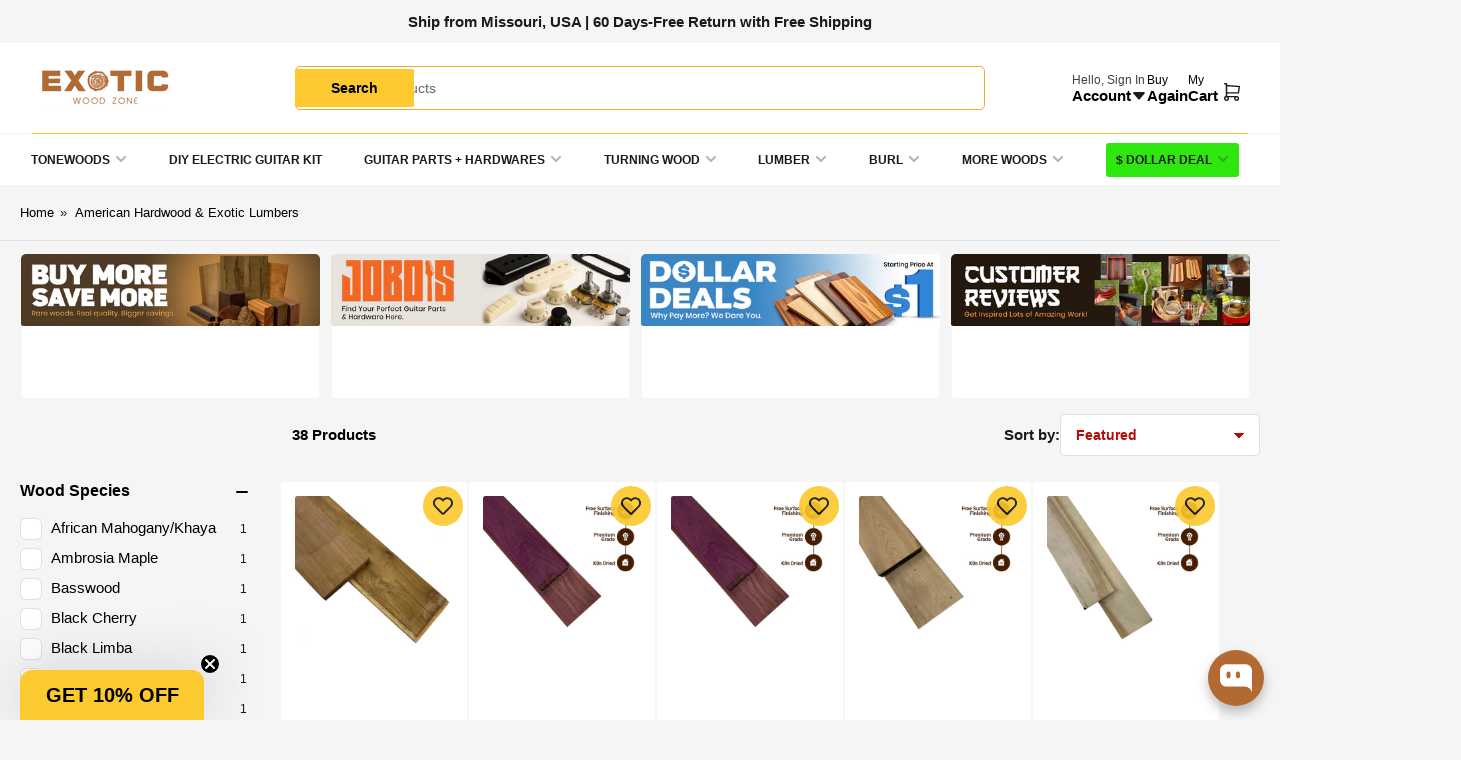

--- FILE ---
content_type: text/html; charset=utf-8
request_url: https://exoticwoodzone.com/en-ca/collections/american-hardwood-lumber
body_size: 72741
content:
<!doctype html>
<html
  lang="en"
  
>
  <head>
    <meta charset="utf-8">
    <meta name="viewport" content="width=device-width, initial-scale=1">

    <title>
      Buy Exotic hardwood lumber online- 4x4 lumber &amp; more
 &ndash; Exotic Wood Zone </title>

    
    <link rel="preconnect" href="//cdn.shopify.com" crossorigin>
    

    

    
    
    
    

    



<style data-shopify>
  
  
  
  
  
  
  
  
:root {
  	--page-width: 158rem;
  	--spacing-base-1: 2rem;

  	--grid-desktop-horizontal-spacing: 16px;
  	--grid-desktop-vertical-spacing: 16px;
  	--grid-mobile-horizontal-spacing: 10px;
  	--grid-mobile-vertical-spacing: 10px;

  	--border-radius-base: 5px;
  	--buttons-radius: 30px;
  	--inputs-radius: 5px;
  	--inputs-border-width: 1px;
  	--inputs-border-opacity: .2;

  	--color-base-white: #fff;
  	--color-product-review-star: #FFB800;
    --color-button-disabled: #e1e1e1;

  	--color-sale: rgba(206, 51, 60, 1.0);
  	--color-sale-background: #f1c3c6;
  	--color-error: rgba(188, 34, 34, 1.0);
  	--color-error-background: #fcecec;
  	--color-success: rgba(26, 127, 36, 1.0);
  	--color-success-background: #eefcef;
  	--color-warning: rgba(189, 107, 27, 1.0);
  	--color-warning-background: #f8e1cb;
  	--color-preorder: rgba(11, 108, 255, 1.0);
  	--color-preorder-background: #d2e4ff;
  	--color-backorder: rgba(26, 127, 36, 1.0);
  	--color-backorder-background: #b3efb9;
  	--color-price: 193, 6, 6, 1.0;
  	--color-price-discounted: 64, 64, 64, 1.0;

  	--font-body-family: "system_ui", -apple-system, 'Segoe UI', Roboto, 'Helvetica Neue', 'Noto Sans', 'Liberation Sans', Arial, sans-serif, 'Apple Color Emoji', 'Segoe UI Emoji', 'Segoe UI Symbol', 'Noto Color Emoji';
  	--font-body-style: normal;
  	--font-body-weight: 400;
  	--font-bolder-weight: bolder;

  	--font-heading-family: "system_ui", -apple-system, 'Segoe UI', Roboto, 'Helvetica Neue', 'Noto Sans', 'Liberation Sans', Arial, sans-serif, 'Apple Color Emoji', 'Segoe UI Emoji', 'Segoe UI Symbol', 'Noto Color Emoji';
  	--font-heading-style: normal;
  	--font-heading-weight: 400;

  	--font-body-scale: 1.0;
  	--font-heading-scale: 1.0;
  	--font-heading-spacing: 0.0em;
  	--font-heading-transform: none;
  	--font-product-price-scale: 1.0;
  	--font-product-price-grid-scale: 1.0;

  	--font-buttons-family: "system_ui",-apple-system, 'Segoe UI', Roboto, 'Helvetica Neue', 'Noto Sans', 'Liberation Sans', Arial, sans-serif, 'Apple Color Emoji', 'Segoe UI Emoji', 'Segoe UI Symbol', 'Noto Color Emoji';
  	--font-buttons-transform: none;

  	--font-badges-transform: uppercase;
  }

  
    

    :root,
    .color-background-1 {
      --color-background: 246 245 246 / 1.0;
      --color-background-complementary: 250 250 250 / 1.0;
      --color-foreground: 27 27 27 / 1.0;
      --color-foreground-alt: 0 0 0 / 1.0;
      --color-border: 225 225 225 / 1.0;
      --color-card-border: 246 246 246 / 1.0;
      --color-box-shadow: 225 225 225 / 0.2;
      --color-accent-1: 0 0 0 / 1.0;
      --color-accent-2: 33 30 30 / 1.0;
      --color-button: 252 201 49 / 1.0;
      --color-button-text: 255 255 255 / 1.0;
      --color-secondary-button: 94 63 61 / 1.0;
      --color-secondary-button-text: 255 255 255 / 1.0;
      --color-product-cards-background: 255 255 255 / 1.0;
      --color-product-cards-foreground: 64 64 64 / 1.0;
      --color-product-cards-foreground-alt: 27 27 27 / 1.0;
      --color-product-cards-border: 246 246 246 / 1.0;
      --color-product-cards-price: 193 6 6 / 1.0;
      --color-product-cards-price-discount: 33 30 30 / 1.0;

      --color-inputs-background: 255 255 255 / 1.0;
      --color-inputs-foreground: 64 64 64 / 1.0;
      --color-inputs-border: 225 225 225 / 1.0;
      --color-inputs-box-shadow: 225 225 225 / 0.2;

      --color-aux-background: 255 255 255 / 1.0;
      --color-aux-foreground: 27 27 27 / 1.0;
      --color-aux-border: 225 225 225 / 1.0;
      --color-aux-box-shadow: 225 225 225 / 0.2;
    }

    .color-button-background-1 {
      --color-button: 252 201 49 / 1.0;
      --color-button-text: 255 255 255 / 1.0;
      --color-secondary-button: 94 63 61 / 1.0;
      --color-secondary-button-text: 255 255 255 / 1.0;
    }
  
    

    
    .color-background-2 {
      --color-background: 255 255 255 / 1.0;
      --color-background-complementary: 255 255 255 / 1.0;
      --color-foreground: 64 64 64 / 1.0;
      --color-foreground-alt: 27 27 27 / 1.0;
      --color-border: 225 225 225 / 1.0;
      --color-card-border: 246 246 246 / 1.0;
      --color-box-shadow: 225 225 225 / 0.2;
      --color-accent-1: 206 51 60 / 1.0;
      --color-accent-2: 18 18 18 / 1.0;
      --color-button: 252 201 49 / 1.0;
      --color-button-text: 0 0 0 / 1.0;
      --color-secondary-button: 18 18 18 / 1.0;
      --color-secondary-button-text: 255 255 255 / 1.0;
      --color-product-cards-background: 255 255 255 / 1.0;
      --color-product-cards-foreground: 64 64 64 / 1.0;
      --color-product-cards-foreground-alt: 27 27 27 / 1.0;
      --color-product-cards-border: 246 246 246 / 1.0;
      --color-product-cards-price: 27 27 27 / 1.0;
      --color-product-cards-price-discount: 64 64 64 / 1.0;

      --color-inputs-background: 255 255 255 / 1.0;
      --color-inputs-foreground: 64 64 64 / 1.0;
      --color-inputs-border: 225 225 225 / 1.0;
      --color-inputs-box-shadow: 225 225 225 / 0.2;

      --color-aux-background: 255 255 255 / 1.0;
      --color-aux-foreground: 27 27 27 / 1.0;
      --color-aux-border: 225 225 225 / 1.0;
      --color-aux-box-shadow: 225 225 225 / 0.2;
    }

    .color-button-background-2 {
      --color-button: 252 201 49 / 1.0;
      --color-button-text: 0 0 0 / 1.0;
      --color-secondary-button: 18 18 18 / 1.0;
      --color-secondary-button-text: 255 255 255 / 1.0;
    }
  
    

    
    .color-accent-1 {
      --color-background: 252 201 49 / 1.0;
      --color-background-complementary: 255 255 255 / 0.13;
      --color-foreground: 0 0 0 / 1.0;
      --color-foreground-alt: 0 0 0 / 1.0;
      --color-border: 255 255 255 / 0.07;
      --color-card-border: 255 255 255 / 0.13;
      --color-box-shadow: 255 255 255 / 0.2;
      --color-accent-1: 255 255 255 / 1.0;
      --color-accent-2: 18 18 18 / 1.0;
      --color-button: 18 18 18 / 1.0;
      --color-button-text: 255 255 255 / 1.0;
      --color-secondary-button: 242 242 242 / 1.0;
      --color-secondary-button-text: 18 18 18 / 1.0;
      --color-product-cards-background: 255 255 255 / 1.0;
      --color-product-cards-foreground: 0 0 0 / 1.0;
      --color-product-cards-foreground-alt: 0 0 0 / 1.0;
      --color-product-cards-border: 246 246 246 / 1.0;
      --color-product-cards-price: 0 0 0 / 1.0;
      --color-product-cards-price-discount: 0 0 0 / 1.0;

      --color-inputs-background: 255 255 255 / 1.0;
      --color-inputs-foreground: 0 0 0 / 1.0;
      --color-inputs-border: 252 201 49 / 1.0;
      --color-inputs-box-shadow: 252 201 49 / 0.2;

      --color-aux-background: 255 255 255 / 1.0;
      --color-aux-foreground: 27 27 27 / 1.0;
      --color-aux-border: 225 225 225 / 1.0;
      --color-aux-box-shadow: 225 225 225 / 0.2;
    }

    .color-button-accent-1 {
      --color-button: 18 18 18 / 1.0;
      --color-button-text: 255 255 255 / 1.0;
      --color-secondary-button: 242 242 242 / 1.0;
      --color-secondary-button-text: 18 18 18 / 1.0;
    }
  
    

    
    .color-accent-2 {
      --color-background: 64 47 46 / 1.0;
      --color-background-complementary: 255 255 255 / 0.13;
      --color-foreground: 255 255 255 / 1.0;
      --color-foreground-alt: 255 255 255 / 1.0;
      --color-border: 255 255 255 / 0.13;
      --color-card-border: 255 255 255 / 0.13;
      --color-box-shadow: 255 255 255 / 0.2;
      --color-accent-1: 255 255 255 / 1.0;
      --color-accent-2: 206 51 60 / 1.0;
      --color-button: 252 201 49 / 1.0;
      --color-button-text: 0 0 0 / 1.0;
      --color-secondary-button: 242 242 242 / 1.0;
      --color-secondary-button-text: 18 18 18 / 1.0;
      --color-product-cards-background: 255 255 255 / 1.0;
      --color-product-cards-foreground: 64 64 64 / 1.0;
      --color-product-cards-foreground-alt: 27 27 27 / 1.0;
      --color-product-cards-border: 246 246 246 / 1.0;
      --color-product-cards-price: 27 27 27 / 1.0;
      --color-product-cards-price-discount: 64 64 64 / 1.0;

      --color-inputs-background: 255 255 255 / 1.0;
      --color-inputs-foreground: 64 64 64 / 1.0;
      --color-inputs-border: 225 225 225 / 1.0;
      --color-inputs-box-shadow: 225 225 225 / 0.2;

      --color-aux-background: 255 255 255 / 1.0;
      --color-aux-foreground: 27 27 27 / 1.0;
      --color-aux-border: 225 225 225 / 1.0;
      --color-aux-box-shadow: 225 225 225 / 0.2;
    }

    .color-button-accent-2 {
      --color-button: 252 201 49 / 1.0;
      --color-button-text: 0 0 0 / 1.0;
      --color-secondary-button: 242 242 242 / 1.0;
      --color-secondary-button-text: 18 18 18 / 1.0;
    }
  
    

    
    .color-accent-3 {
      --color-background: 107 12 12 / 1.0;
      --color-background-complementary: 255 255 255 / 0.13;
      --color-foreground: 255 255 255 / 1.0;
      --color-foreground-alt: 255 255 255 / 1.0;
      --color-border: 255 255 255 / 0.1;
      --color-card-border: 255 255 255 / 0.1;
      --color-box-shadow: 255 255 255 / 0.2;
      --color-accent-1: 255 255 255 / 1.0;
      --color-accent-2: 206 51 60 / 1.0;
      --color-button: 255 239 0 / 1.0;
      --color-button-text: 27 27 27 / 1.0;
      --color-secondary-button: 242 242 242 / 1.0;
      --color-secondary-button-text: 16 22 51 / 1.0;
      --color-product-cards-background: 255 255 255 / 1.0;
      --color-product-cards-foreground: 64 64 64 / 1.0;
      --color-product-cards-foreground-alt: 27 27 27 / 1.0;
      --color-product-cards-border: 246 246 246 / 1.0;
      --color-product-cards-price: 27 27 27 / 1.0;
      --color-product-cards-price-discount: 64 64 64 / 1.0;

      --color-inputs-background: 255 255 255 / 1.0;
      --color-inputs-foreground: 64 64 64 / 1.0;
      --color-inputs-border: 225 225 225 / 1.0;
      --color-inputs-box-shadow: 225 225 225 / 0.2;

      --color-aux-background: 255 255 255 / 1.0;
      --color-aux-foreground: 27 27 27 / 1.0;
      --color-aux-border: 225 225 225 / 1.0;
      --color-aux-box-shadow: 225 225 225 / 0.2;
    }

    .color-button-accent-3 {
      --color-button: 255 239 0 / 1.0;
      --color-button-text: 27 27 27 / 1.0;
      --color-secondary-button: 242 242 242 / 1.0;
      --color-secondary-button-text: 16 22 51 / 1.0;
    }
  
    

    
    .color-scheme-ec2d3425-1852-4e47-98e0-6fb4ed0f8449 {
      --color-background: 15 79 62 / 1.0;
      --color-background-complementary: 250 250 250 / 1.0;
      --color-foreground: 27 27 27 / 1.0;
      --color-foreground-alt: 255 255 255 / 1.0;
      --color-border: 225 225 225 / 1.0;
      --color-card-border: 246 246 246 / 1.0;
      --color-box-shadow: 225 225 225 / 0.2;
      --color-accent-1: 255 255 255 / 1.0;
      --color-accent-2: 33 30 30 / 1.0;
      --color-button: 252 201 49 / 1.0;
      --color-button-text: 255 255 255 / 1.0;
      --color-secondary-button: 94 63 61 / 1.0;
      --color-secondary-button-text: 255 255 255 / 1.0;
      --color-product-cards-background: 255 255 255 / 1.0;
      --color-product-cards-foreground: 64 64 64 / 1.0;
      --color-product-cards-foreground-alt: 27 27 27 / 1.0;
      --color-product-cards-border: 246 246 246 / 1.0;
      --color-product-cards-price: 193 6 6 / 1.0;
      --color-product-cards-price-discount: 33 30 30 / 1.0;

      --color-inputs-background: 255 255 255 / 1.0;
      --color-inputs-foreground: 64 64 64 / 1.0;
      --color-inputs-border: 225 225 225 / 1.0;
      --color-inputs-box-shadow: 225 225 225 / 0.2;

      --color-aux-background: 255 255 255 / 1.0;
      --color-aux-foreground: 27 27 27 / 1.0;
      --color-aux-border: 225 225 225 / 1.0;
      --color-aux-box-shadow: 225 225 225 / 0.2;
    }

    .color-button-scheme-ec2d3425-1852-4e47-98e0-6fb4ed0f8449 {
      --color-button: 252 201 49 / 1.0;
      --color-button-text: 255 255 255 / 1.0;
      --color-secondary-button: 94 63 61 / 1.0;
      --color-secondary-button-text: 255 255 255 / 1.0;
    }
  
    

    
    .color-scheme-7978eca2-70dd-4b31-850a-a23022b439b2 {
      --color-background: 75 0 172 / 1.0;
      --color-background-complementary: 250 250 250 / 1.0;
      --color-foreground: 255 255 255 / 1.0;
      --color-foreground-alt: 0 0 0 / 1.0;
      --color-border: 225 225 225 / 1.0;
      --color-card-border: 246 246 246 / 1.0;
      --color-box-shadow: 225 225 225 / 0.2;
      --color-accent-1: 0 0 0 / 1.0;
      --color-accent-2: 33 30 30 / 1.0;
      --color-button: 252 201 49 / 1.0;
      --color-button-text: 255 255 255 / 1.0;
      --color-secondary-button: 94 63 61 / 1.0;
      --color-secondary-button-text: 255 255 255 / 1.0;
      --color-product-cards-background: 255 255 255 / 1.0;
      --color-product-cards-foreground: 64 64 64 / 1.0;
      --color-product-cards-foreground-alt: 27 27 27 / 1.0;
      --color-product-cards-border: 246 246 246 / 1.0;
      --color-product-cards-price: 193 6 6 / 1.0;
      --color-product-cards-price-discount: 33 30 30 / 1.0;

      --color-inputs-background: 255 255 255 / 1.0;
      --color-inputs-foreground: 64 64 64 / 1.0;
      --color-inputs-border: 225 225 225 / 1.0;
      --color-inputs-box-shadow: 225 225 225 / 0.2;

      --color-aux-background: 255 255 255 / 1.0;
      --color-aux-foreground: 27 27 27 / 1.0;
      --color-aux-border: 225 225 225 / 1.0;
      --color-aux-box-shadow: 225 225 225 / 0.2;
    }

    .color-button-scheme-7978eca2-70dd-4b31-850a-a23022b439b2 {
      --color-button: 252 201 49 / 1.0;
      --color-button-text: 255 255 255 / 1.0;
      --color-secondary-button: 94 63 61 / 1.0;
      --color-secondary-button-text: 255 255 255 / 1.0;
    }
  

  body, .color-background-1, .color-background-2, .color-accent-1, .color-accent-2, .color-accent-3, .color-scheme-ec2d3425-1852-4e47-98e0-6fb4ed0f8449, .color-scheme-7978eca2-70dd-4b31-850a-a23022b439b2 {
    color: rgba(var(--color-foreground));
    background-color: rgba(var(--color-background));
  }

  .background-complementary {
    background-color: rgb(var(--color-background-complementary));
  }
</style>


    <style>
      html {
        box-sizing: border-box;
        -ms-overflow-style: scrollbar;
        -webkit-tap-highlight-color: rgba(0, 0, 0, 0);
        height: 100%;
        font-size: calc(var(--font-body-scale) * 62.5%);
        scroll-behavior: smooth;
        line-height: 1.15;
        -webkit-text-size-adjust: 100%;
      }

      * {
        box-sizing: inherit;
      }

      *::before,
      *::after {
        box-sizing: inherit;
      }

      .drawer {
        position: fixed;
        top: 0;
        inset-inline-end: 0;
        height: 100dvh;
        width: 85vw;
        max-width: 40rem;
        transform: translateX(calc(100% + 5rem));
      }

      [dir='rtl'] .drawer {
        transform: translateX(calc(-100% - 5rem));
      }

      .dropdown-list-wrap {
        visibility: hidden;
        opacity: 0;
      }

      .breadcrumb {
        display: none;
      }

      @media (min-width: 990px) {
        .breadcrumb {
          display: block;
        }
      }

      slideshow-component {
        display: block;
        height: auto;
        overflow: visible;
        position: relative;
      }

      .slideshow {
        position: relative;
        display: block;
        overflow: hidden;
        z-index: 1;
      }

      .slideshow-slide {
        position: relative;
        width: 100%;
        display: block;
        flex: none;
      }
    </style>

    <link href="//exoticwoodzone.com/cdn/shop/t/131/assets/base.css?v=168229376455258452451768489544" rel="stylesheet" type="text/css" media="all" />

    <script src="//exoticwoodzone.com/cdn/shop/t/131/assets/pubsub.js?v=175911274419743173511753358247" defer="defer"></script>
    <script src="//exoticwoodzone.com/cdn/shop/t/131/assets/scripts.js?v=169341556646994398341760708206" defer="defer"></script>

    <script>window.performance && window.performance.mark && window.performance.mark('shopify.content_for_header.start');</script><meta name="google-site-verification" content="1EncMaZGk_zMQbY2i2-MJO_ropiHYDcqZByV5oXlaQ0">
<meta name="google-site-verification" content="yBHOEnJ6ERsILOWCIYzozjBDlDK8_HfzwzGhKkvOhq8">
<meta name="google-site-verification" content="1EncMaZGk_zMQbY2i2-MJO_ropiHYDcqZByV5oXlaQ0">
<meta name="facebook-domain-verification" content="g3h8k1flc955qcqkxhotn5rav6ugv4">
<meta name="facebook-domain-verification" content="g3h8k1flc955qcqkxhotn5rav6ugv4">
<meta id="shopify-digital-wallet" name="shopify-digital-wallet" content="/28101968009/digital_wallets/dialog">
<meta name="shopify-checkout-api-token" content="4a2f7061f2c1dc66610f16971d424b28">
<meta id="in-context-paypal-metadata" data-shop-id="28101968009" data-venmo-supported="false" data-environment="production" data-locale="en_US" data-paypal-v4="true" data-currency="CAD">
<link rel="alternate" type="application/atom+xml" title="Feed" href="/en-ca/collections/american-hardwood-lumber.atom" />
<link rel="next" href="/en-ca/collections/american-hardwood-lumber?page=2">
<link rel="alternate" hreflang="x-default" href="https://exoticwoodzone.com/collections/american-hardwood-lumber">
<link rel="alternate" hreflang="en" href="https://exoticwoodzone.com/collections/american-hardwood-lumber">
<link rel="alternate" hreflang="es" href="https://exoticwoodzone.com/es/collections/american-hardwood-lumber">
<link rel="alternate" hreflang="en-CA" href="https://exoticwoodzone.com/en-ca/collections/american-hardwood-lumber">
<link rel="alternate" hreflang="es-CA" href="https://exoticwoodzone.com/es-ca/collections/american-hardwood-lumber">
<link rel="alternate" hreflang="es-ES" href="https://exoticwoodzone.com/es-es/collections/american-hardwood-lumber">
<link rel="alternate" hreflang="en-AU" href="https://exoticwoodzone.com/en-au/collections/american-hardwood-lumber">
<link rel="alternate" hreflang="es-AU" href="https://exoticwoodzone.com/es-au/collections/american-hardwood-lumber">
<link rel="alternate" type="application/json+oembed" href="https://exoticwoodzone.com/en-ca/collections/american-hardwood-lumber.oembed">
<script async="async" src="/checkouts/internal/preloads.js?locale=en-CA"></script>
<link rel="preconnect" href="https://shop.app" crossorigin="anonymous">
<script async="async" src="https://shop.app/checkouts/internal/preloads.js?locale=en-CA&shop_id=28101968009" crossorigin="anonymous"></script>
<script id="apple-pay-shop-capabilities" type="application/json">{"shopId":28101968009,"countryCode":"US","currencyCode":"CAD","merchantCapabilities":["supports3DS"],"merchantId":"gid:\/\/shopify\/Shop\/28101968009","merchantName":"Exotic Wood Zone ","requiredBillingContactFields":["postalAddress","email","phone"],"requiredShippingContactFields":["postalAddress","email","phone"],"shippingType":"shipping","supportedNetworks":["visa","masterCard","amex","discover","elo","jcb"],"total":{"type":"pending","label":"Exotic Wood Zone ","amount":"1.00"},"shopifyPaymentsEnabled":true,"supportsSubscriptions":true}</script>
<script id="shopify-features" type="application/json">{"accessToken":"4a2f7061f2c1dc66610f16971d424b28","betas":["rich-media-storefront-analytics"],"domain":"exoticwoodzone.com","predictiveSearch":true,"shopId":28101968009,"locale":"en"}</script>
<script>var Shopify = Shopify || {};
Shopify.shop = "exotic-wood-zone.myshopify.com";
Shopify.locale = "en";
Shopify.currency = {"active":"CAD","rate":"1.38865195"};
Shopify.country = "CA";
Shopify.theme = {"name":"Maranello 5.0.1 - Live","id":153525453019,"schema_name":"Maranello","schema_version":"5.0.1","theme_store_id":2186,"role":"main"};
Shopify.theme.handle = "null";
Shopify.theme.style = {"id":null,"handle":null};
Shopify.cdnHost = "exoticwoodzone.com/cdn";
Shopify.routes = Shopify.routes || {};
Shopify.routes.root = "/en-ca/";</script>
<script type="module">!function(o){(o.Shopify=o.Shopify||{}).modules=!0}(window);</script>
<script>!function(o){function n(){var o=[];function n(){o.push(Array.prototype.slice.apply(arguments))}return n.q=o,n}var t=o.Shopify=o.Shopify||{};t.loadFeatures=n(),t.autoloadFeatures=n()}(window);</script>
<script>
  window.ShopifyPay = window.ShopifyPay || {};
  window.ShopifyPay.apiHost = "shop.app\/pay";
  window.ShopifyPay.redirectState = null;
</script>
<script id="shop-js-analytics" type="application/json">{"pageType":"collection"}</script>
<script defer="defer" async type="module" src="//exoticwoodzone.com/cdn/shopifycloud/shop-js/modules/v2/client.init-shop-cart-sync_BT-GjEfc.en.esm.js"></script>
<script defer="defer" async type="module" src="//exoticwoodzone.com/cdn/shopifycloud/shop-js/modules/v2/chunk.common_D58fp_Oc.esm.js"></script>
<script defer="defer" async type="module" src="//exoticwoodzone.com/cdn/shopifycloud/shop-js/modules/v2/chunk.modal_xMitdFEc.esm.js"></script>
<script type="module">
  await import("//exoticwoodzone.com/cdn/shopifycloud/shop-js/modules/v2/client.init-shop-cart-sync_BT-GjEfc.en.esm.js");
await import("//exoticwoodzone.com/cdn/shopifycloud/shop-js/modules/v2/chunk.common_D58fp_Oc.esm.js");
await import("//exoticwoodzone.com/cdn/shopifycloud/shop-js/modules/v2/chunk.modal_xMitdFEc.esm.js");

  window.Shopify.SignInWithShop?.initShopCartSync?.({"fedCMEnabled":true,"windoidEnabled":true});

</script>
<script>
  window.Shopify = window.Shopify || {};
  if (!window.Shopify.featureAssets) window.Shopify.featureAssets = {};
  window.Shopify.featureAssets['shop-js'] = {"shop-cart-sync":["modules/v2/client.shop-cart-sync_DZOKe7Ll.en.esm.js","modules/v2/chunk.common_D58fp_Oc.esm.js","modules/v2/chunk.modal_xMitdFEc.esm.js"],"init-fed-cm":["modules/v2/client.init-fed-cm_B6oLuCjv.en.esm.js","modules/v2/chunk.common_D58fp_Oc.esm.js","modules/v2/chunk.modal_xMitdFEc.esm.js"],"shop-cash-offers":["modules/v2/client.shop-cash-offers_D2sdYoxE.en.esm.js","modules/v2/chunk.common_D58fp_Oc.esm.js","modules/v2/chunk.modal_xMitdFEc.esm.js"],"shop-login-button":["modules/v2/client.shop-login-button_QeVjl5Y3.en.esm.js","modules/v2/chunk.common_D58fp_Oc.esm.js","modules/v2/chunk.modal_xMitdFEc.esm.js"],"pay-button":["modules/v2/client.pay-button_DXTOsIq6.en.esm.js","modules/v2/chunk.common_D58fp_Oc.esm.js","modules/v2/chunk.modal_xMitdFEc.esm.js"],"shop-button":["modules/v2/client.shop-button_DQZHx9pm.en.esm.js","modules/v2/chunk.common_D58fp_Oc.esm.js","modules/v2/chunk.modal_xMitdFEc.esm.js"],"avatar":["modules/v2/client.avatar_BTnouDA3.en.esm.js"],"init-windoid":["modules/v2/client.init-windoid_CR1B-cfM.en.esm.js","modules/v2/chunk.common_D58fp_Oc.esm.js","modules/v2/chunk.modal_xMitdFEc.esm.js"],"init-shop-for-new-customer-accounts":["modules/v2/client.init-shop-for-new-customer-accounts_C_vY_xzh.en.esm.js","modules/v2/client.shop-login-button_QeVjl5Y3.en.esm.js","modules/v2/chunk.common_D58fp_Oc.esm.js","modules/v2/chunk.modal_xMitdFEc.esm.js"],"init-shop-email-lookup-coordinator":["modules/v2/client.init-shop-email-lookup-coordinator_BI7n9ZSv.en.esm.js","modules/v2/chunk.common_D58fp_Oc.esm.js","modules/v2/chunk.modal_xMitdFEc.esm.js"],"init-shop-cart-sync":["modules/v2/client.init-shop-cart-sync_BT-GjEfc.en.esm.js","modules/v2/chunk.common_D58fp_Oc.esm.js","modules/v2/chunk.modal_xMitdFEc.esm.js"],"shop-toast-manager":["modules/v2/client.shop-toast-manager_DiYdP3xc.en.esm.js","modules/v2/chunk.common_D58fp_Oc.esm.js","modules/v2/chunk.modal_xMitdFEc.esm.js"],"init-customer-accounts":["modules/v2/client.init-customer-accounts_D9ZNqS-Q.en.esm.js","modules/v2/client.shop-login-button_QeVjl5Y3.en.esm.js","modules/v2/chunk.common_D58fp_Oc.esm.js","modules/v2/chunk.modal_xMitdFEc.esm.js"],"init-customer-accounts-sign-up":["modules/v2/client.init-customer-accounts-sign-up_iGw4briv.en.esm.js","modules/v2/client.shop-login-button_QeVjl5Y3.en.esm.js","modules/v2/chunk.common_D58fp_Oc.esm.js","modules/v2/chunk.modal_xMitdFEc.esm.js"],"shop-follow-button":["modules/v2/client.shop-follow-button_CqMgW2wH.en.esm.js","modules/v2/chunk.common_D58fp_Oc.esm.js","modules/v2/chunk.modal_xMitdFEc.esm.js"],"checkout-modal":["modules/v2/client.checkout-modal_xHeaAweL.en.esm.js","modules/v2/chunk.common_D58fp_Oc.esm.js","modules/v2/chunk.modal_xMitdFEc.esm.js"],"shop-login":["modules/v2/client.shop-login_D91U-Q7h.en.esm.js","modules/v2/chunk.common_D58fp_Oc.esm.js","modules/v2/chunk.modal_xMitdFEc.esm.js"],"lead-capture":["modules/v2/client.lead-capture_BJmE1dJe.en.esm.js","modules/v2/chunk.common_D58fp_Oc.esm.js","modules/v2/chunk.modal_xMitdFEc.esm.js"],"payment-terms":["modules/v2/client.payment-terms_Ci9AEqFq.en.esm.js","modules/v2/chunk.common_D58fp_Oc.esm.js","modules/v2/chunk.modal_xMitdFEc.esm.js"]};
</script>
<script>(function() {
  var isLoaded = false;
  function asyncLoad() {
    if (isLoaded) return;
    isLoaded = true;
    var urls = ["https:\/\/chimpstatic.com\/mcjs-connected\/js\/users\/868b433ec8663594a4e0e78fc\/b024bc504799e61fc0c3cb76c.js?shop=exotic-wood-zone.myshopify.com","https:\/\/loox.io\/widget\/Huq-pF6opI\/loox.1712646955612.js?shop=exotic-wood-zone.myshopify.com","https:\/\/static.ablestar.app\/link-manager\/404-tracker\/28101968009\/2e91da67-56ef-435a-85e0-d44864f37b6c.js?shop=exotic-wood-zone.myshopify.com","https:\/\/cdn-bundler.nice-team.net\/app\/js\/bundler.js?shop=exotic-wood-zone.myshopify.com","https:\/\/assets1.adroll.com\/shopify\/latest\/j\/shopify_rolling_bootstrap_v2.js?adroll_adv_id=U3XAUPE32FEX5EFHNCFDCJ\u0026adroll_pix_id=THBAJM7NIFHTBAWHINUZSE\u0026shop=exotic-wood-zone.myshopify.com"];
    for (var i = 0; i < urls.length; i++) {
      var s = document.createElement('script');
      s.type = 'text/javascript';
      s.async = true;
      s.src = urls[i];
      var x = document.getElementsByTagName('script')[0];
      x.parentNode.insertBefore(s, x);
    }
  };
  if(window.attachEvent) {
    window.attachEvent('onload', asyncLoad);
  } else {
    window.addEventListener('load', asyncLoad, false);
  }
})();</script>
<script id="__st">var __st={"a":28101968009,"offset":-21600,"reqid":"52283bbd-0716-4426-be1b-4e5cf0163ebd-1769411820","pageurl":"exoticwoodzone.com\/en-ca\/collections\/american-hardwood-lumber","u":"1fe7e5e88a38","p":"collection","rtyp":"collection","rid":182707093641};</script>
<script>window.ShopifyPaypalV4VisibilityTracking = true;</script>
<script id="captcha-bootstrap">!function(){'use strict';const t='contact',e='account',n='new_comment',o=[[t,t],['blogs',n],['comments',n],[t,'customer']],c=[[e,'customer_login'],[e,'guest_login'],[e,'recover_customer_password'],[e,'create_customer']],r=t=>t.map((([t,e])=>`form[action*='/${t}']:not([data-nocaptcha='true']) input[name='form_type'][value='${e}']`)).join(','),a=t=>()=>t?[...document.querySelectorAll(t)].map((t=>t.form)):[];function s(){const t=[...o],e=r(t);return a(e)}const i='password',u='form_key',d=['recaptcha-v3-token','g-recaptcha-response','h-captcha-response',i],f=()=>{try{return window.sessionStorage}catch{return}},m='__shopify_v',_=t=>t.elements[u];function p(t,e,n=!1){try{const o=window.sessionStorage,c=JSON.parse(o.getItem(e)),{data:r}=function(t){const{data:e,action:n}=t;return t[m]||n?{data:e,action:n}:{data:t,action:n}}(c);for(const[e,n]of Object.entries(r))t.elements[e]&&(t.elements[e].value=n);n&&o.removeItem(e)}catch(o){console.error('form repopulation failed',{error:o})}}const l='form_type',E='cptcha';function T(t){t.dataset[E]=!0}const w=window,h=w.document,L='Shopify',v='ce_forms',y='captcha';let A=!1;((t,e)=>{const n=(g='f06e6c50-85a8-45c8-87d0-21a2b65856fe',I='https://cdn.shopify.com/shopifycloud/storefront-forms-hcaptcha/ce_storefront_forms_captcha_hcaptcha.v1.5.2.iife.js',D={infoText:'Protected by hCaptcha',privacyText:'Privacy',termsText:'Terms'},(t,e,n)=>{const o=w[L][v],c=o.bindForm;if(c)return c(t,g,e,D).then(n);var r;o.q.push([[t,g,e,D],n]),r=I,A||(h.body.append(Object.assign(h.createElement('script'),{id:'captcha-provider',async:!0,src:r})),A=!0)});var g,I,D;w[L]=w[L]||{},w[L][v]=w[L][v]||{},w[L][v].q=[],w[L][y]=w[L][y]||{},w[L][y].protect=function(t,e){n(t,void 0,e),T(t)},Object.freeze(w[L][y]),function(t,e,n,w,h,L){const[v,y,A,g]=function(t,e,n){const i=e?o:[],u=t?c:[],d=[...i,...u],f=r(d),m=r(i),_=r(d.filter((([t,e])=>n.includes(e))));return[a(f),a(m),a(_),s()]}(w,h,L),I=t=>{const e=t.target;return e instanceof HTMLFormElement?e:e&&e.form},D=t=>v().includes(t);t.addEventListener('submit',(t=>{const e=I(t);if(!e)return;const n=D(e)&&!e.dataset.hcaptchaBound&&!e.dataset.recaptchaBound,o=_(e),c=g().includes(e)&&(!o||!o.value);(n||c)&&t.preventDefault(),c&&!n&&(function(t){try{if(!f())return;!function(t){const e=f();if(!e)return;const n=_(t);if(!n)return;const o=n.value;o&&e.removeItem(o)}(t);const e=Array.from(Array(32),(()=>Math.random().toString(36)[2])).join('');!function(t,e){_(t)||t.append(Object.assign(document.createElement('input'),{type:'hidden',name:u})),t.elements[u].value=e}(t,e),function(t,e){const n=f();if(!n)return;const o=[...t.querySelectorAll(`input[type='${i}']`)].map((({name:t})=>t)),c=[...d,...o],r={};for(const[a,s]of new FormData(t).entries())c.includes(a)||(r[a]=s);n.setItem(e,JSON.stringify({[m]:1,action:t.action,data:r}))}(t,e)}catch(e){console.error('failed to persist form',e)}}(e),e.submit())}));const S=(t,e)=>{t&&!t.dataset[E]&&(n(t,e.some((e=>e===t))),T(t))};for(const o of['focusin','change'])t.addEventListener(o,(t=>{const e=I(t);D(e)&&S(e,y())}));const B=e.get('form_key'),M=e.get(l),P=B&&M;t.addEventListener('DOMContentLoaded',(()=>{const t=y();if(P)for(const e of t)e.elements[l].value===M&&p(e,B);[...new Set([...A(),...v().filter((t=>'true'===t.dataset.shopifyCaptcha))])].forEach((e=>S(e,t)))}))}(h,new URLSearchParams(w.location.search),n,t,e,['guest_login'])})(!0,!0)}();</script>
<script integrity="sha256-4kQ18oKyAcykRKYeNunJcIwy7WH5gtpwJnB7kiuLZ1E=" data-source-attribution="shopify.loadfeatures" defer="defer" src="//exoticwoodzone.com/cdn/shopifycloud/storefront/assets/storefront/load_feature-a0a9edcb.js" crossorigin="anonymous"></script>
<script crossorigin="anonymous" defer="defer" src="//exoticwoodzone.com/cdn/shopifycloud/storefront/assets/shopify_pay/storefront-65b4c6d7.js?v=20250812"></script>
<script data-source-attribution="shopify.dynamic_checkout.dynamic.init">var Shopify=Shopify||{};Shopify.PaymentButton=Shopify.PaymentButton||{isStorefrontPortableWallets:!0,init:function(){window.Shopify.PaymentButton.init=function(){};var t=document.createElement("script");t.src="https://exoticwoodzone.com/cdn/shopifycloud/portable-wallets/latest/portable-wallets.en.js",t.type="module",document.head.appendChild(t)}};
</script>
<script data-source-attribution="shopify.dynamic_checkout.buyer_consent">
  function portableWalletsHideBuyerConsent(e){var t=document.getElementById("shopify-buyer-consent"),n=document.getElementById("shopify-subscription-policy-button");t&&n&&(t.classList.add("hidden"),t.setAttribute("aria-hidden","true"),n.removeEventListener("click",e))}function portableWalletsShowBuyerConsent(e){var t=document.getElementById("shopify-buyer-consent"),n=document.getElementById("shopify-subscription-policy-button");t&&n&&(t.classList.remove("hidden"),t.removeAttribute("aria-hidden"),n.addEventListener("click",e))}window.Shopify?.PaymentButton&&(window.Shopify.PaymentButton.hideBuyerConsent=portableWalletsHideBuyerConsent,window.Shopify.PaymentButton.showBuyerConsent=portableWalletsShowBuyerConsent);
</script>
<script data-source-attribution="shopify.dynamic_checkout.cart.bootstrap">document.addEventListener("DOMContentLoaded",(function(){function t(){return document.querySelector("shopify-accelerated-checkout-cart, shopify-accelerated-checkout")}if(t())Shopify.PaymentButton.init();else{new MutationObserver((function(e,n){t()&&(Shopify.PaymentButton.init(),n.disconnect())})).observe(document.body,{childList:!0,subtree:!0})}}));
</script>
<script id='scb4127' type='text/javascript' async='' src='https://exoticwoodzone.com/cdn/shopifycloud/privacy-banner/storefront-banner.js'></script><link id="shopify-accelerated-checkout-styles" rel="stylesheet" media="screen" href="https://exoticwoodzone.com/cdn/shopifycloud/portable-wallets/latest/accelerated-checkout-backwards-compat.css" crossorigin="anonymous">
<style id="shopify-accelerated-checkout-cart">
        #shopify-buyer-consent {
  margin-top: 1em;
  display: inline-block;
  width: 100%;
}

#shopify-buyer-consent.hidden {
  display: none;
}

#shopify-subscription-policy-button {
  background: none;
  border: none;
  padding: 0;
  text-decoration: underline;
  font-size: inherit;
  cursor: pointer;
}

#shopify-subscription-policy-button::before {
  box-shadow: none;
}

      </style>

<script>window.performance && window.performance.mark && window.performance.mark('shopify.content_for_header.end');</script>

    <script>
      if (Shopify.designMode) {
        document.documentElement.classList.add('shopify-design-mode');
      }
    </script>
   
  <!-- clarity code -->
<script type="text/javascript">
    (function(c,l,a,r,i,t,y){
        c[a]=c[a]||function(){(c[a].q=c[a].q||[]).push(arguments)};
        t=l.createElement(r);t.async=1;t.src="https://www.clarity.ms/tag/"+i;
        y=l.getElementsByTagName(r)[0];y.parentNode.insertBefore(t,y);
    })(window, document, "clarity", "script", "s1ysf33xqg");
</script>
      <meta name="description" content="Shop quality 4/4 lumber, 8/4 lumber, and 12/4 lumber for woodworking. Explore exotic hardwood lumber and hardwood lumber online with the best price.">
    
    <link rel="canonical" href="https://exoticwoodzone.com/en-ca/collections/american-hardwood-lumber">
    


<meta property="og:site_name" content="Exotic Wood Zone ">
<meta property="og:url" content="https://exoticwoodzone.com/en-ca/collections/american-hardwood-lumber">
<meta property="og:title" content="Buy Exotic hardwood lumber online- 4x4 lumber &amp; more">
<meta property="og:type" content="website">
<meta property="og:description" content="Shop quality 4/4 lumber, 8/4 lumber, and 12/4 lumber for woodworking. Explore exotic hardwood lumber and hardwood lumber online with the best price."><meta property="og:image" content="http://exoticwoodzone.com/cdn/shop/collections/image_84_96ab1807-35a4-4419-bccd-4c054d696b37.png?v=1764783224">
  <meta property="og:image:secure_url" content="https://exoticwoodzone.com/cdn/shop/collections/image_84_96ab1807-35a4-4419-bccd-4c054d696b37.png?v=1764783224">
  <meta property="og:image:width" content="1024">
  <meta property="og:image:height" content="1024"><meta name="twitter:card" content="summary_large_image">
<meta name="twitter:title" content="Buy Exotic hardwood lumber online- 4x4 lumber &amp; more">
<meta name="twitter:description" content="Shop quality 4/4 lumber, 8/4 lumber, and 12/4 lumber for woodworking. Explore exotic hardwood lumber and hardwood lumber online with the best price.">

    
      <link
        rel="icon"
        type="image/png"
        href="//exoticwoodzone.com/cdn/shop/files/icon-logo.png?crop=center&height=32&v=1613527538&width=32"
      >
    
  <!-- BEGIN app block: shopify://apps/seowill-seoant-ai-seo/blocks/seoant-core/8e57283b-dcb0-4f7b-a947-fb5c57a0d59d -->
<!--SEOAnt Core By SEOAnt Teams, v0.1.6 START -->






<!-- SON-LD generated By SEOAnt END -->



<!-- Start : SEOAnt BrokenLink Redirect --><!-- END : SEOAnt BrokenLink Redirect -->

<!-- Added By SEOAnt AMP. v0.0.1, START --><!-- Added By SEOAnt AMP END -->

<!-- Instant Page START --><script src="https://cdn.shopify.com/extensions/019ba080-a4ad-738d-9c09-b7c1489e4a4f/seowill-seoant-ai-seo-77/assets/pagespeed-preloading.js" defer="defer"></script><!-- Instant Page END -->


<!-- Google search console START v1.0 --><!-- Google search console END v1.0 -->

<!-- Lazy Loading START -->
            
        
        <script src="https://cdn.shopify.com/extensions/019ba080-a4ad-738d-9c09-b7c1489e4a4f/seowill-seoant-ai-seo-77/assets/imagelazy.s.min.js" async></script><!-- Lazy Loading END -->



<!-- Video Lazy START --><!-- Video Lazy END -->

<!--  SEOAnt Core End -->

<!-- END app block --><!-- BEGIN app block: shopify://apps/klaviyo-email-marketing-sms/blocks/klaviyo-onsite-embed/2632fe16-c075-4321-a88b-50b567f42507 -->












  <script async src="https://static.klaviyo.com/onsite/js/QP4jsK/klaviyo.js?company_id=QP4jsK"></script>
  <script>!function(){if(!window.klaviyo){window._klOnsite=window._klOnsite||[];try{window.klaviyo=new Proxy({},{get:function(n,i){return"push"===i?function(){var n;(n=window._klOnsite).push.apply(n,arguments)}:function(){for(var n=arguments.length,o=new Array(n),w=0;w<n;w++)o[w]=arguments[w];var t="function"==typeof o[o.length-1]?o.pop():void 0,e=new Promise((function(n){window._klOnsite.push([i].concat(o,[function(i){t&&t(i),n(i)}]))}));return e}}})}catch(n){window.klaviyo=window.klaviyo||[],window.klaviyo.push=function(){var n;(n=window._klOnsite).push.apply(n,arguments)}}}}();</script>

  




  <script>
    window.klaviyoReviewsProductDesignMode = false
  </script>



  <!-- BEGIN app snippet: customer-hub-data --><script>
  if (!window.customerHub) {
    window.customerHub = {};
  }
  window.customerHub.storefrontRoutes = {
    login: "/en-ca/account/login?return_url=%2F%23k-hub",
    register: "/en-ca/account/register?return_url=%2F%23k-hub",
    logout: "/en-ca/account/logout",
    profile: "/en-ca/account",
    addresses: "/en-ca/account/addresses",
  };
  
  window.customerHub.userId = null;
  
  window.customerHub.storeDomain = "exotic-wood-zone.myshopify.com";

  

  
    window.customerHub.storeLocale = {
        currentLanguage: 'en',
        currentCountry: 'CA',
        availableLanguages: [
          
            {
              iso_code: 'en',
              endonym_name: 'English'
            },
          
            {
              iso_code: 'es',
              endonym_name: 'Español'
            }
          
        ],
        availableCountries: [
          
            {
              iso_code: 'AF',
              name: 'Afghanistan',
              currency_code: 'USD'
            },
          
            {
              iso_code: 'AX',
              name: 'Åland Islands',
              currency_code: 'USD'
            },
          
            {
              iso_code: 'AL',
              name: 'Albania',
              currency_code: 'USD'
            },
          
            {
              iso_code: 'DZ',
              name: 'Algeria',
              currency_code: 'USD'
            },
          
            {
              iso_code: 'AD',
              name: 'Andorra',
              currency_code: 'USD'
            },
          
            {
              iso_code: 'AO',
              name: 'Angola',
              currency_code: 'USD'
            },
          
            {
              iso_code: 'AI',
              name: 'Anguilla',
              currency_code: 'USD'
            },
          
            {
              iso_code: 'AG',
              name: 'Antigua &amp; Barbuda',
              currency_code: 'USD'
            },
          
            {
              iso_code: 'AR',
              name: 'Argentina',
              currency_code: 'USD'
            },
          
            {
              iso_code: 'AM',
              name: 'Armenia',
              currency_code: 'USD'
            },
          
            {
              iso_code: 'AW',
              name: 'Aruba',
              currency_code: 'USD'
            },
          
            {
              iso_code: 'AC',
              name: 'Ascension Island',
              currency_code: 'USD'
            },
          
            {
              iso_code: 'AU',
              name: 'Australia',
              currency_code: 'AUD'
            },
          
            {
              iso_code: 'AT',
              name: 'Austria',
              currency_code: 'USD'
            },
          
            {
              iso_code: 'AZ',
              name: 'Azerbaijan',
              currency_code: 'USD'
            },
          
            {
              iso_code: 'BS',
              name: 'Bahamas',
              currency_code: 'USD'
            },
          
            {
              iso_code: 'BH',
              name: 'Bahrain',
              currency_code: 'USD'
            },
          
            {
              iso_code: 'BD',
              name: 'Bangladesh',
              currency_code: 'USD'
            },
          
            {
              iso_code: 'BB',
              name: 'Barbados',
              currency_code: 'USD'
            },
          
            {
              iso_code: 'BY',
              name: 'Belarus',
              currency_code: 'USD'
            },
          
            {
              iso_code: 'BE',
              name: 'Belgium',
              currency_code: 'USD'
            },
          
            {
              iso_code: 'BZ',
              name: 'Belize',
              currency_code: 'USD'
            },
          
            {
              iso_code: 'BJ',
              name: 'Benin',
              currency_code: 'USD'
            },
          
            {
              iso_code: 'BM',
              name: 'Bermuda',
              currency_code: 'USD'
            },
          
            {
              iso_code: 'BT',
              name: 'Bhutan',
              currency_code: 'USD'
            },
          
            {
              iso_code: 'BO',
              name: 'Bolivia',
              currency_code: 'USD'
            },
          
            {
              iso_code: 'BA',
              name: 'Bosnia &amp; Herzegovina',
              currency_code: 'USD'
            },
          
            {
              iso_code: 'BW',
              name: 'Botswana',
              currency_code: 'USD'
            },
          
            {
              iso_code: 'BR',
              name: 'Brazil',
              currency_code: 'USD'
            },
          
            {
              iso_code: 'IO',
              name: 'British Indian Ocean Territory',
              currency_code: 'USD'
            },
          
            {
              iso_code: 'VG',
              name: 'British Virgin Islands',
              currency_code: 'USD'
            },
          
            {
              iso_code: 'BN',
              name: 'Brunei',
              currency_code: 'USD'
            },
          
            {
              iso_code: 'BG',
              name: 'Bulgaria',
              currency_code: 'USD'
            },
          
            {
              iso_code: 'BF',
              name: 'Burkina Faso',
              currency_code: 'USD'
            },
          
            {
              iso_code: 'BI',
              name: 'Burundi',
              currency_code: 'USD'
            },
          
            {
              iso_code: 'KH',
              name: 'Cambodia',
              currency_code: 'USD'
            },
          
            {
              iso_code: 'CM',
              name: 'Cameroon',
              currency_code: 'USD'
            },
          
            {
              iso_code: 'CA',
              name: 'Canada',
              currency_code: 'CAD'
            },
          
            {
              iso_code: 'CV',
              name: 'Cape Verde',
              currency_code: 'USD'
            },
          
            {
              iso_code: 'BQ',
              name: 'Caribbean Netherlands',
              currency_code: 'USD'
            },
          
            {
              iso_code: 'KY',
              name: 'Cayman Islands',
              currency_code: 'USD'
            },
          
            {
              iso_code: 'CF',
              name: 'Central African Republic',
              currency_code: 'USD'
            },
          
            {
              iso_code: 'TD',
              name: 'Chad',
              currency_code: 'USD'
            },
          
            {
              iso_code: 'CL',
              name: 'Chile',
              currency_code: 'USD'
            },
          
            {
              iso_code: 'CN',
              name: 'China',
              currency_code: 'USD'
            },
          
            {
              iso_code: 'CX',
              name: 'Christmas Island',
              currency_code: 'USD'
            },
          
            {
              iso_code: 'CC',
              name: 'Cocos (Keeling) Islands',
              currency_code: 'USD'
            },
          
            {
              iso_code: 'CO',
              name: 'Colombia',
              currency_code: 'USD'
            },
          
            {
              iso_code: 'KM',
              name: 'Comoros',
              currency_code: 'USD'
            },
          
            {
              iso_code: 'CG',
              name: 'Congo - Brazzaville',
              currency_code: 'USD'
            },
          
            {
              iso_code: 'CD',
              name: 'Congo - Kinshasa',
              currency_code: 'USD'
            },
          
            {
              iso_code: 'CK',
              name: 'Cook Islands',
              currency_code: 'USD'
            },
          
            {
              iso_code: 'CR',
              name: 'Costa Rica',
              currency_code: 'USD'
            },
          
            {
              iso_code: 'CI',
              name: 'Côte d’Ivoire',
              currency_code: 'USD'
            },
          
            {
              iso_code: 'HR',
              name: 'Croatia',
              currency_code: 'USD'
            },
          
            {
              iso_code: 'CW',
              name: 'Curaçao',
              currency_code: 'USD'
            },
          
            {
              iso_code: 'CY',
              name: 'Cyprus',
              currency_code: 'USD'
            },
          
            {
              iso_code: 'CZ',
              name: 'Czechia',
              currency_code: 'USD'
            },
          
            {
              iso_code: 'DK',
              name: 'Denmark',
              currency_code: 'USD'
            },
          
            {
              iso_code: 'DJ',
              name: 'Djibouti',
              currency_code: 'USD'
            },
          
            {
              iso_code: 'DM',
              name: 'Dominica',
              currency_code: 'USD'
            },
          
            {
              iso_code: 'DO',
              name: 'Dominican Republic',
              currency_code: 'USD'
            },
          
            {
              iso_code: 'EC',
              name: 'Ecuador',
              currency_code: 'USD'
            },
          
            {
              iso_code: 'EG',
              name: 'Egypt',
              currency_code: 'USD'
            },
          
            {
              iso_code: 'SV',
              name: 'El Salvador',
              currency_code: 'USD'
            },
          
            {
              iso_code: 'GQ',
              name: 'Equatorial Guinea',
              currency_code: 'USD'
            },
          
            {
              iso_code: 'ER',
              name: 'Eritrea',
              currency_code: 'USD'
            },
          
            {
              iso_code: 'EE',
              name: 'Estonia',
              currency_code: 'USD'
            },
          
            {
              iso_code: 'SZ',
              name: 'Eswatini',
              currency_code: 'USD'
            },
          
            {
              iso_code: 'ET',
              name: 'Ethiopia',
              currency_code: 'USD'
            },
          
            {
              iso_code: 'FK',
              name: 'Falkland Islands',
              currency_code: 'USD'
            },
          
            {
              iso_code: 'FO',
              name: 'Faroe Islands',
              currency_code: 'USD'
            },
          
            {
              iso_code: 'FJ',
              name: 'Fiji',
              currency_code: 'USD'
            },
          
            {
              iso_code: 'FI',
              name: 'Finland',
              currency_code: 'USD'
            },
          
            {
              iso_code: 'FR',
              name: 'France',
              currency_code: 'USD'
            },
          
            {
              iso_code: 'GF',
              name: 'French Guiana',
              currency_code: 'USD'
            },
          
            {
              iso_code: 'PF',
              name: 'French Polynesia',
              currency_code: 'USD'
            },
          
            {
              iso_code: 'TF',
              name: 'French Southern Territories',
              currency_code: 'USD'
            },
          
            {
              iso_code: 'GA',
              name: 'Gabon',
              currency_code: 'USD'
            },
          
            {
              iso_code: 'GM',
              name: 'Gambia',
              currency_code: 'USD'
            },
          
            {
              iso_code: 'GE',
              name: 'Georgia',
              currency_code: 'USD'
            },
          
            {
              iso_code: 'DE',
              name: 'Germany',
              currency_code: 'USD'
            },
          
            {
              iso_code: 'GH',
              name: 'Ghana',
              currency_code: 'USD'
            },
          
            {
              iso_code: 'GI',
              name: 'Gibraltar',
              currency_code: 'USD'
            },
          
            {
              iso_code: 'GR',
              name: 'Greece',
              currency_code: 'USD'
            },
          
            {
              iso_code: 'GL',
              name: 'Greenland',
              currency_code: 'USD'
            },
          
            {
              iso_code: 'GD',
              name: 'Grenada',
              currency_code: 'USD'
            },
          
            {
              iso_code: 'GP',
              name: 'Guadeloupe',
              currency_code: 'USD'
            },
          
            {
              iso_code: 'GT',
              name: 'Guatemala',
              currency_code: 'USD'
            },
          
            {
              iso_code: 'GG',
              name: 'Guernsey',
              currency_code: 'USD'
            },
          
            {
              iso_code: 'GN',
              name: 'Guinea',
              currency_code: 'USD'
            },
          
            {
              iso_code: 'GW',
              name: 'Guinea-Bissau',
              currency_code: 'USD'
            },
          
            {
              iso_code: 'GY',
              name: 'Guyana',
              currency_code: 'USD'
            },
          
            {
              iso_code: 'HT',
              name: 'Haiti',
              currency_code: 'USD'
            },
          
            {
              iso_code: 'HN',
              name: 'Honduras',
              currency_code: 'USD'
            },
          
            {
              iso_code: 'HK',
              name: 'Hong Kong SAR',
              currency_code: 'USD'
            },
          
            {
              iso_code: 'HU',
              name: 'Hungary',
              currency_code: 'USD'
            },
          
            {
              iso_code: 'IS',
              name: 'Iceland',
              currency_code: 'USD'
            },
          
            {
              iso_code: 'IN',
              name: 'India',
              currency_code: 'USD'
            },
          
            {
              iso_code: 'ID',
              name: 'Indonesia',
              currency_code: 'USD'
            },
          
            {
              iso_code: 'IQ',
              name: 'Iraq',
              currency_code: 'USD'
            },
          
            {
              iso_code: 'IE',
              name: 'Ireland',
              currency_code: 'USD'
            },
          
            {
              iso_code: 'IM',
              name: 'Isle of Man',
              currency_code: 'USD'
            },
          
            {
              iso_code: 'IL',
              name: 'Israel',
              currency_code: 'USD'
            },
          
            {
              iso_code: 'IT',
              name: 'Italy',
              currency_code: 'USD'
            },
          
            {
              iso_code: 'JM',
              name: 'Jamaica',
              currency_code: 'USD'
            },
          
            {
              iso_code: 'JP',
              name: 'Japan',
              currency_code: 'USD'
            },
          
            {
              iso_code: 'JE',
              name: 'Jersey',
              currency_code: 'USD'
            },
          
            {
              iso_code: 'JO',
              name: 'Jordan',
              currency_code: 'USD'
            },
          
            {
              iso_code: 'KZ',
              name: 'Kazakhstan',
              currency_code: 'USD'
            },
          
            {
              iso_code: 'KE',
              name: 'Kenya',
              currency_code: 'USD'
            },
          
            {
              iso_code: 'KI',
              name: 'Kiribati',
              currency_code: 'USD'
            },
          
            {
              iso_code: 'XK',
              name: 'Kosovo',
              currency_code: 'USD'
            },
          
            {
              iso_code: 'KW',
              name: 'Kuwait',
              currency_code: 'USD'
            },
          
            {
              iso_code: 'KG',
              name: 'Kyrgyzstan',
              currency_code: 'USD'
            },
          
            {
              iso_code: 'LA',
              name: 'Laos',
              currency_code: 'USD'
            },
          
            {
              iso_code: 'LV',
              name: 'Latvia',
              currency_code: 'USD'
            },
          
            {
              iso_code: 'LB',
              name: 'Lebanon',
              currency_code: 'USD'
            },
          
            {
              iso_code: 'LS',
              name: 'Lesotho',
              currency_code: 'USD'
            },
          
            {
              iso_code: 'LR',
              name: 'Liberia',
              currency_code: 'USD'
            },
          
            {
              iso_code: 'LY',
              name: 'Libya',
              currency_code: 'USD'
            },
          
            {
              iso_code: 'LI',
              name: 'Liechtenstein',
              currency_code: 'USD'
            },
          
            {
              iso_code: 'LT',
              name: 'Lithuania',
              currency_code: 'USD'
            },
          
            {
              iso_code: 'LU',
              name: 'Luxembourg',
              currency_code: 'USD'
            },
          
            {
              iso_code: 'MO',
              name: 'Macao SAR',
              currency_code: 'USD'
            },
          
            {
              iso_code: 'MG',
              name: 'Madagascar',
              currency_code: 'USD'
            },
          
            {
              iso_code: 'MW',
              name: 'Malawi',
              currency_code: 'USD'
            },
          
            {
              iso_code: 'MY',
              name: 'Malaysia',
              currency_code: 'USD'
            },
          
            {
              iso_code: 'MV',
              name: 'Maldives',
              currency_code: 'USD'
            },
          
            {
              iso_code: 'ML',
              name: 'Mali',
              currency_code: 'USD'
            },
          
            {
              iso_code: 'MT',
              name: 'Malta',
              currency_code: 'USD'
            },
          
            {
              iso_code: 'MQ',
              name: 'Martinique',
              currency_code: 'USD'
            },
          
            {
              iso_code: 'MR',
              name: 'Mauritania',
              currency_code: 'USD'
            },
          
            {
              iso_code: 'MU',
              name: 'Mauritius',
              currency_code: 'USD'
            },
          
            {
              iso_code: 'YT',
              name: 'Mayotte',
              currency_code: 'USD'
            },
          
            {
              iso_code: 'MX',
              name: 'Mexico',
              currency_code: 'USD'
            },
          
            {
              iso_code: 'MD',
              name: 'Moldova',
              currency_code: 'USD'
            },
          
            {
              iso_code: 'MC',
              name: 'Monaco',
              currency_code: 'USD'
            },
          
            {
              iso_code: 'MN',
              name: 'Mongolia',
              currency_code: 'USD'
            },
          
            {
              iso_code: 'ME',
              name: 'Montenegro',
              currency_code: 'USD'
            },
          
            {
              iso_code: 'MS',
              name: 'Montserrat',
              currency_code: 'USD'
            },
          
            {
              iso_code: 'MA',
              name: 'Morocco',
              currency_code: 'USD'
            },
          
            {
              iso_code: 'MZ',
              name: 'Mozambique',
              currency_code: 'USD'
            },
          
            {
              iso_code: 'MM',
              name: 'Myanmar (Burma)',
              currency_code: 'USD'
            },
          
            {
              iso_code: 'NA',
              name: 'Namibia',
              currency_code: 'USD'
            },
          
            {
              iso_code: 'NR',
              name: 'Nauru',
              currency_code: 'USD'
            },
          
            {
              iso_code: 'NP',
              name: 'Nepal',
              currency_code: 'USD'
            },
          
            {
              iso_code: 'NL',
              name: 'Netherlands',
              currency_code: 'USD'
            },
          
            {
              iso_code: 'NC',
              name: 'New Caledonia',
              currency_code: 'USD'
            },
          
            {
              iso_code: 'NZ',
              name: 'New Zealand',
              currency_code: 'USD'
            },
          
            {
              iso_code: 'NI',
              name: 'Nicaragua',
              currency_code: 'USD'
            },
          
            {
              iso_code: 'NE',
              name: 'Niger',
              currency_code: 'USD'
            },
          
            {
              iso_code: 'NG',
              name: 'Nigeria',
              currency_code: 'USD'
            },
          
            {
              iso_code: 'NU',
              name: 'Niue',
              currency_code: 'USD'
            },
          
            {
              iso_code: 'NF',
              name: 'Norfolk Island',
              currency_code: 'USD'
            },
          
            {
              iso_code: 'MK',
              name: 'North Macedonia',
              currency_code: 'USD'
            },
          
            {
              iso_code: 'NO',
              name: 'Norway',
              currency_code: 'USD'
            },
          
            {
              iso_code: 'OM',
              name: 'Oman',
              currency_code: 'USD'
            },
          
            {
              iso_code: 'PK',
              name: 'Pakistan',
              currency_code: 'USD'
            },
          
            {
              iso_code: 'PS',
              name: 'Palestinian Territories',
              currency_code: 'USD'
            },
          
            {
              iso_code: 'PA',
              name: 'Panama',
              currency_code: 'USD'
            },
          
            {
              iso_code: 'PG',
              name: 'Papua New Guinea',
              currency_code: 'USD'
            },
          
            {
              iso_code: 'PY',
              name: 'Paraguay',
              currency_code: 'USD'
            },
          
            {
              iso_code: 'PE',
              name: 'Peru',
              currency_code: 'USD'
            },
          
            {
              iso_code: 'PH',
              name: 'Philippines',
              currency_code: 'USD'
            },
          
            {
              iso_code: 'PN',
              name: 'Pitcairn Islands',
              currency_code: 'USD'
            },
          
            {
              iso_code: 'PL',
              name: 'Poland',
              currency_code: 'USD'
            },
          
            {
              iso_code: 'PT',
              name: 'Portugal',
              currency_code: 'USD'
            },
          
            {
              iso_code: 'QA',
              name: 'Qatar',
              currency_code: 'USD'
            },
          
            {
              iso_code: 'RE',
              name: 'Réunion',
              currency_code: 'USD'
            },
          
            {
              iso_code: 'RO',
              name: 'Romania',
              currency_code: 'USD'
            },
          
            {
              iso_code: 'RU',
              name: 'Russia',
              currency_code: 'USD'
            },
          
            {
              iso_code: 'RW',
              name: 'Rwanda',
              currency_code: 'USD'
            },
          
            {
              iso_code: 'WS',
              name: 'Samoa',
              currency_code: 'USD'
            },
          
            {
              iso_code: 'SM',
              name: 'San Marino',
              currency_code: 'USD'
            },
          
            {
              iso_code: 'ST',
              name: 'São Tomé &amp; Príncipe',
              currency_code: 'USD'
            },
          
            {
              iso_code: 'SA',
              name: 'Saudi Arabia',
              currency_code: 'USD'
            },
          
            {
              iso_code: 'SN',
              name: 'Senegal',
              currency_code: 'USD'
            },
          
            {
              iso_code: 'RS',
              name: 'Serbia',
              currency_code: 'USD'
            },
          
            {
              iso_code: 'SC',
              name: 'Seychelles',
              currency_code: 'USD'
            },
          
            {
              iso_code: 'SL',
              name: 'Sierra Leone',
              currency_code: 'USD'
            },
          
            {
              iso_code: 'SG',
              name: 'Singapore',
              currency_code: 'USD'
            },
          
            {
              iso_code: 'SX',
              name: 'Sint Maarten',
              currency_code: 'USD'
            },
          
            {
              iso_code: 'SK',
              name: 'Slovakia',
              currency_code: 'USD'
            },
          
            {
              iso_code: 'SI',
              name: 'Slovenia',
              currency_code: 'USD'
            },
          
            {
              iso_code: 'SB',
              name: 'Solomon Islands',
              currency_code: 'USD'
            },
          
            {
              iso_code: 'SO',
              name: 'Somalia',
              currency_code: 'USD'
            },
          
            {
              iso_code: 'ZA',
              name: 'South Africa',
              currency_code: 'USD'
            },
          
            {
              iso_code: 'GS',
              name: 'South Georgia &amp; South Sandwich Islands',
              currency_code: 'USD'
            },
          
            {
              iso_code: 'KR',
              name: 'South Korea',
              currency_code: 'USD'
            },
          
            {
              iso_code: 'SS',
              name: 'South Sudan',
              currency_code: 'USD'
            },
          
            {
              iso_code: 'ES',
              name: 'Spain',
              currency_code: 'EUR'
            },
          
            {
              iso_code: 'LK',
              name: 'Sri Lanka',
              currency_code: 'USD'
            },
          
            {
              iso_code: 'BL',
              name: 'St. Barthélemy',
              currency_code: 'USD'
            },
          
            {
              iso_code: 'SH',
              name: 'St. Helena',
              currency_code: 'USD'
            },
          
            {
              iso_code: 'KN',
              name: 'St. Kitts &amp; Nevis',
              currency_code: 'USD'
            },
          
            {
              iso_code: 'LC',
              name: 'St. Lucia',
              currency_code: 'USD'
            },
          
            {
              iso_code: 'MF',
              name: 'St. Martin',
              currency_code: 'USD'
            },
          
            {
              iso_code: 'PM',
              name: 'St. Pierre &amp; Miquelon',
              currency_code: 'USD'
            },
          
            {
              iso_code: 'VC',
              name: 'St. Vincent &amp; Grenadines',
              currency_code: 'USD'
            },
          
            {
              iso_code: 'SD',
              name: 'Sudan',
              currency_code: 'USD'
            },
          
            {
              iso_code: 'SR',
              name: 'Suriname',
              currency_code: 'USD'
            },
          
            {
              iso_code: 'SJ',
              name: 'Svalbard &amp; Jan Mayen',
              currency_code: 'USD'
            },
          
            {
              iso_code: 'SE',
              name: 'Sweden',
              currency_code: 'USD'
            },
          
            {
              iso_code: 'CH',
              name: 'Switzerland',
              currency_code: 'USD'
            },
          
            {
              iso_code: 'TW',
              name: 'Taiwan',
              currency_code: 'USD'
            },
          
            {
              iso_code: 'TJ',
              name: 'Tajikistan',
              currency_code: 'USD'
            },
          
            {
              iso_code: 'TZ',
              name: 'Tanzania',
              currency_code: 'USD'
            },
          
            {
              iso_code: 'TH',
              name: 'Thailand',
              currency_code: 'USD'
            },
          
            {
              iso_code: 'TL',
              name: 'Timor-Leste',
              currency_code: 'USD'
            },
          
            {
              iso_code: 'TG',
              name: 'Togo',
              currency_code: 'USD'
            },
          
            {
              iso_code: 'TK',
              name: 'Tokelau',
              currency_code: 'USD'
            },
          
            {
              iso_code: 'TO',
              name: 'Tonga',
              currency_code: 'USD'
            },
          
            {
              iso_code: 'TT',
              name: 'Trinidad &amp; Tobago',
              currency_code: 'USD'
            },
          
            {
              iso_code: 'TA',
              name: 'Tristan da Cunha',
              currency_code: 'USD'
            },
          
            {
              iso_code: 'TN',
              name: 'Tunisia',
              currency_code: 'USD'
            },
          
            {
              iso_code: 'TR',
              name: 'Türkiye',
              currency_code: 'USD'
            },
          
            {
              iso_code: 'TM',
              name: 'Turkmenistan',
              currency_code: 'USD'
            },
          
            {
              iso_code: 'TC',
              name: 'Turks &amp; Caicos Islands',
              currency_code: 'USD'
            },
          
            {
              iso_code: 'TV',
              name: 'Tuvalu',
              currency_code: 'USD'
            },
          
            {
              iso_code: 'UM',
              name: 'U.S. Outlying Islands',
              currency_code: 'USD'
            },
          
            {
              iso_code: 'UG',
              name: 'Uganda',
              currency_code: 'USD'
            },
          
            {
              iso_code: 'UA',
              name: 'Ukraine',
              currency_code: 'USD'
            },
          
            {
              iso_code: 'AE',
              name: 'United Arab Emirates',
              currency_code: 'USD'
            },
          
            {
              iso_code: 'GB',
              name: 'United Kingdom',
              currency_code: 'USD'
            },
          
            {
              iso_code: 'US',
              name: 'United States',
              currency_code: 'USD'
            },
          
            {
              iso_code: 'UY',
              name: 'Uruguay',
              currency_code: 'USD'
            },
          
            {
              iso_code: 'UZ',
              name: 'Uzbekistan',
              currency_code: 'USD'
            },
          
            {
              iso_code: 'VU',
              name: 'Vanuatu',
              currency_code: 'USD'
            },
          
            {
              iso_code: 'VA',
              name: 'Vatican City',
              currency_code: 'USD'
            },
          
            {
              iso_code: 'VE',
              name: 'Venezuela',
              currency_code: 'USD'
            },
          
            {
              iso_code: 'VN',
              name: 'Vietnam',
              currency_code: 'USD'
            },
          
            {
              iso_code: 'WF',
              name: 'Wallis &amp; Futuna',
              currency_code: 'USD'
            },
          
            {
              iso_code: 'EH',
              name: 'Western Sahara',
              currency_code: 'USD'
            },
          
            {
              iso_code: 'YE',
              name: 'Yemen',
              currency_code: 'USD'
            },
          
            {
              iso_code: 'ZM',
              name: 'Zambia',
              currency_code: 'USD'
            },
          
            {
              iso_code: 'ZW',
              name: 'Zimbabwe',
              currency_code: 'USD'
            }
          
        ]
    };
  
</script>
<!-- END app snippet -->





<!-- END app block --><!-- BEGIN app block: shopify://apps/adroll-advertising-marketing/blocks/adroll-pixel/c60853ed-1adb-4359-83ae-4ed43ed0b559 -->
  <!-- AdRoll Customer: not found -->



  
  
  <!-- AdRoll Advertisable: U3XAUPE32FEX5EFHNCFDCJ -->
  <!-- AdRoll Pixel: THBAJM7NIFHTBAWHINUZSE -->
  <script async src="https://assets1.adroll.com/shopify/latest/j/shopify_rolling_bootstrap_v2.js?adroll_adv_id=U3XAUPE32FEX5EFHNCFDCJ&adroll_pix_id=THBAJM7NIFHTBAWHINUZSE"></script>



<!-- END app block --><!-- BEGIN app block: shopify://apps/regios-discounts/blocks/regios_discounts_embed/dc1514bb-4830-4102-bffa-e8b300bac5bd -->
<script id="regios-dopp-config" type="application/json">
{
  "discountConfigs": {"1550823227611":"null","1550840824027":"null","1550842953947":"null","1550843216091":"null","1550843674843":"null","1550844657883":"null","1551598387419":"{\"config\":{\"isEnabled\":true,\"message\":\"Gift above $100\",\"customerEligibility\":{\"type\":\"ALL_CUSTOMERS\"},\"productEligibility\":{\"type\":\"ALL_PRODUCTS\"},\"value\":{\"type\":\"PERCENTAGE\",\"percentage\":\"0\"},\"customLogic\":{\"id\":\"\u003croot\u003e\",\"type\":\"ROOT\",\"entryPoint\":{\"id\":\"entrypoint\",\"type\":\"CHECK_IF\",\"matchType\":\"AND\",\"conditions\":[{\"type\":\"PURCHASE_REQUIREMENTS\",\"minOrMax\":\"MIN\",\"requirements\":{\"requirementType\":\"SUBTOTAL\",\"quantity\":\"\",\"subtotal\":\"100.00\",\"appliesTo\":\"ENTIRE_ORDER\"}},{\"type\":\"PRODUCT_ELIGIBILITY\",\"includeOrExclude\":\"INCLUDE\",\"eligibility\":{\"type\":\"SPECIFIC_COLLECTIONS\",\"selectedCollections\":[],\"asListOfIds\":\"237002457251,174444183689,174633353353,174712815753\"}}],\"then\":{\"id\":\"entrypoint-then-auto-add-to-cart\",\"type\":\"ADD_TO_CART\",\"title\":\"Labor Day Free Gift\",\"onlyApplyOncePerOrder\":true,\"dimensions\":{\"width\":650,\"height\":460},\"position\":{\"x\":823.8975599026047,\"y\":-71.28345517141881},\"variants\":{\"8762744078555\":\"46361518538971\"}},\"otherwise\":null,\"tooltips\":{},\"dimensions\":{\"width\":292,\"height\":293},\"position\":{\"x\":244.5277566539924,\"y\":0}},\"dimensions\":{\"width\":150,\"height\":0},\"position\":{\"x\":0,\"y\":0}},\"developerOptions\":{\"alwaysThrow\":false},\"cartLineSortOrder\":\"NONE\"},\"startDate\":\"2025-06-30T05:30:00Z\",\"endDate\":\"2025-09-08T14:01:29Z\",\"discountClass\":\"AUTO_ADD_TO_CART\",\"discountClasses\":[\"AUTO_ADD_TO_CART\"]}","1551712780507":"{\"config\":{\"isEnabled\":true,\"message\":\"Gift above $50\",\"customerEligibility\":{\"type\":\"ALL_CUSTOMERS\"},\"productEligibility\":{\"type\":\"ALL_PRODUCTS\"},\"value\":{\"type\":\"PERCENTAGE\",\"percentage\":\"0\"},\"customLogic\":{\"id\":\"\u003croot\u003e\",\"type\":\"ROOT\",\"entryPoint\":{\"id\":\"entrypoint\",\"type\":\"CHECK_IF\",\"matchType\":\"AND\",\"conditions\":[{\"type\":\"PURCHASE_REQUIREMENTS\",\"minOrMax\":\"MIN\",\"requirements\":{\"requirementType\":\"SUBTOTAL\",\"quantity\":\"\",\"subtotal\":\"50.00\",\"appliesTo\":\"ENTIRE_ORDER\"}}],\"then\":{\"id\":\"entrypoint-then-auto-add-to-cart\",\"type\":\"ADD_TO_CART\",\"title\":\"Black Friday Free Gift\",\"onlyApplyOncePerOrder\":true,\"dimensions\":{\"width\":650,\"height\":460},\"position\":{\"x\":764.9664636952431,\"y\":-170.21652048970336},\"variants\":{\"8762744078555\":\"46361518538971\"}},\"otherwise\":null,\"tooltips\":{},\"dimensions\":{\"width\":300,\"height\":0},\"position\":{\"x\":246,\"y\":0}},\"dimensions\":{\"width\":150,\"height\":0},\"position\":{\"x\":0,\"y\":0}},\"developerOptions\":{\"alwaysThrow\":false},\"cartLineSortOrder\":\"NONE\"},\"startDate\":\"2025-06-30T10:55:15Z\",\"endDate\":\"2025-11-20T13:04:58Z\",\"discountClass\":\"AUTO_ADD_TO_CART\",\"discountClasses\":[\"AUTO_ADD_TO_CART\"]}","1568579256539":"null","1569874739419":"null","1575616381147":"null","1587523485915":"{\"config\":{\"isEnabled\":true,\"message\":\"Gift for bowl blank\",\"customerEligibility\":{\"type\":\"ALL_CUSTOMERS\"},\"productEligibility\":{\"type\":\"ALL_PRODUCTS\"},\"value\":{\"type\":\"PERCENTAGE\",\"percentage\":\"0\"},\"customLogic\":{\"id\":\"\u003croot\u003e\",\"type\":\"ROOT\",\"entryPoint\":{\"id\":\"entrypoint\",\"type\":\"CHECK_IF\",\"matchType\":\"AND\",\"conditions\":[{\"type\":\"PRODUCT_ELIGIBILITY\",\"includeOrExclude\":\"INCLUDE\",\"eligibility\":{\"type\":\"SPECIFIC_COLLECTIONS\",\"selectedCollections\":[],\"asListOfIds\":\"174444183689\"}}],\"then\":{\"id\":\"entrypoint-then-auto-add-to-cart\",\"type\":\"ADD_TO_CART\",\"title\":\"Free Gift For Bowl Blank\",\"onlyApplyOncePerOrder\":true,\"dimensions\":{\"width\":650,\"height\":480},\"position\":{\"x\":723.5934361912645,\"y\":-62.06008747382431},\"variants\":{\"9020127609051\":\"47861475770587\"}},\"otherwise\":null,\"tooltips\":{},\"dimensions\":{\"width\":266,\"height\":160},\"position\":{\"x\":244.5277566539924,\"y\":0}},\"dimensions\":{\"width\":150,\"height\":0},\"position\":{\"x\":0,\"y\":0}},\"developerOptions\":{\"alwaysThrow\":false},\"cartLineSortOrder\":\"NONE\"},\"startDate\":\"2025-06-30T05:30:00Z\",\"endDate\":\"2025-11-03T14:42:41Z\",\"discountClass\":\"AUTO_ADD_TO_CART\",\"discountClasses\":[\"AUTO_ADD_TO_CART\"]}","1587566543067":"{\"config\":{\"isEnabled\":true,\"message\":\"Gift for body blank\",\"customerEligibility\":{\"type\":\"ALL_CUSTOMERS\"},\"productEligibility\":{\"type\":\"ALL_PRODUCTS\"},\"value\":{\"type\":\"PERCENTAGE\",\"percentage\":\"0\"},\"customLogic\":{\"id\":\"\u003croot\u003e\",\"type\":\"ROOT\",\"entryPoint\":{\"id\":\"entrypoint\",\"type\":\"CHECK_IF\",\"matchType\":\"AND\",\"conditions\":[{\"type\":\"PRODUCT_ELIGIBILITY\",\"includeOrExclude\":\"INCLUDE\",\"eligibility\":{\"type\":\"SPECIFIC_COLLECTIONS\",\"selectedCollections\":[],\"asListOfIds\":\"174318125193\"}}],\"then\":{\"id\":\"entrypoint-then-auto-add-to-cart\",\"type\":\"ADD_TO_CART\",\"title\":\"Free Gift For Body Blank\",\"onlyApplyOncePerOrder\":true,\"dimensions\":{\"width\":650,\"height\":460},\"position\":{\"x\":716.6759104180686,\"y\":-28.625379570044245},\"variants\":{\"9020287942875\":\"47862213148891\"}},\"otherwise\":null,\"tooltips\":{},\"dimensions\":{\"width\":292,\"height\":180},\"position\":{\"x\":244.5277566539924,\"y\":0}},\"dimensions\":{\"width\":150,\"height\":0},\"position\":{\"x\":0,\"y\":0}},\"developerOptions\":{\"alwaysThrow\":false},\"cartLineSortOrder\":\"NONE\"},\"startDate\":\"2025-06-30T05:30:00Z\",\"endDate\":\"2025-11-03T14:42:41Z\",\"discountClass\":\"AUTO_ADD_TO_CART\",\"discountClasses\":[\"AUTO_ADD_TO_CART\"]}","1587569623259":"{\"config\":{\"isEnabled\":true,\"message\":\"Gift for top\",\"customerEligibility\":{\"type\":\"ALL_CUSTOMERS\"},\"productEligibility\":{\"type\":\"ALL_PRODUCTS\"},\"value\":{\"type\":\"PERCENTAGE\",\"percentage\":\"0\"},\"customLogic\":{\"id\":\"\u003croot\u003e\",\"type\":\"ROOT\",\"entryPoint\":{\"id\":\"entrypoint\",\"type\":\"CHECK_IF\",\"matchType\":\"AND\",\"conditions\":[{\"type\":\"PRODUCT_ELIGIBILITY\",\"includeOrExclude\":\"INCLUDE\",\"eligibility\":{\"type\":\"SPECIFIC_COLLECTIONS\",\"selectedCollections\":[],\"asListOfIds\":\"174417477769\"}}],\"then\":{\"id\":\"entrypoint-then-auto-add-to-cart\",\"type\":\"ADD_TO_CART\",\"title\":\"Free Gift For Tops\",\"onlyApplyOncePerOrder\":true,\"dimensions\":{\"width\":650,\"height\":480},\"position\":{\"x\":752.4164602462474,\"y\":-18.249090910250445},\"variants\":{\"9020295905499\":\"47862253781211\"}},\"otherwise\":null,\"tooltips\":{},\"dimensions\":{\"width\":292,\"height\":180},\"position\":{\"x\":244.5277566539924,\"y\":0}},\"dimensions\":{\"width\":150,\"height\":0},\"position\":{\"x\":0,\"y\":0}},\"developerOptions\":{\"alwaysThrow\":false},\"cartLineSortOrder\":\"NONE\"},\"startDate\":\"2025-06-30T05:30:00Z\",\"endDate\":\"2025-11-03T14:42:41Z\",\"discountClass\":\"AUTO_ADD_TO_CART\",\"discountClasses\":[\"AUTO_ADD_TO_CART\"]}","1587569950939":"{\"config\":{\"isEnabled\":true,\"message\":\"Gift for guitar sets\",\"customerEligibility\":{\"type\":\"ALL_CUSTOMERS\"},\"productEligibility\":{\"type\":\"ALL_PRODUCTS\"},\"value\":{\"type\":\"PERCENTAGE\",\"percentage\":\"0\"},\"customLogic\":{\"id\":\"\u003croot\u003e\",\"type\":\"ROOT\",\"entryPoint\":{\"id\":\"entrypoint\",\"type\":\"CHECK_IF\",\"matchType\":\"AND\",\"conditions\":[{\"type\":\"PRODUCT_ELIGIBILITY\",\"includeOrExclude\":\"INCLUDE\",\"eligibility\":{\"type\":\"SPECIFIC_COLLECTIONS\",\"selectedCollections\":[],\"asListOfIds\":\"174008762505\"}}],\"then\":{\"id\":\"entrypoint-then-auto-add-to-cart\",\"type\":\"ADD_TO_CART\",\"title\":\"Free Gift For Guitar Sets\",\"onlyApplyOncePerOrder\":true,\"dimensions\":{\"width\":650,\"height\":460},\"position\":{\"x\":752.4164602462474,\"y\":-18.249090910250445},\"variants\":{\"9020301541595\":\"47862281732315\"}},\"otherwise\":null,\"tooltips\":{},\"dimensions\":{\"width\":292,\"height\":180},\"position\":{\"x\":244.5277566539924,\"y\":0}},\"dimensions\":{\"width\":150,\"height\":0},\"position\":{\"x\":0,\"y\":0}},\"developerOptions\":{\"alwaysThrow\":false},\"cartLineSortOrder\":\"NONE\"},\"startDate\":\"2025-06-30T05:30:00Z\",\"endDate\":\"2025-11-03T14:42:41Z\",\"discountClass\":\"AUTO_ADD_TO_CART\",\"discountClasses\":[\"AUTO_ADD_TO_CART\"]}","1587574243547":"{\"config\":{\"isEnabled\":true,\"message\":\"Gift for pepper mill blanks\",\"customerEligibility\":{\"type\":\"ALL_CUSTOMERS\"},\"productEligibility\":{\"type\":\"ALL_PRODUCTS\"},\"value\":{\"type\":\"PERCENTAGE\",\"percentage\":\"0\"},\"customLogic\":{\"id\":\"\u003croot\u003e\",\"type\":\"ROOT\",\"entryPoint\":{\"id\":\"entrypoint\",\"type\":\"CHECK_IF\",\"matchType\":\"AND\",\"conditions\":[{\"type\":\"PRODUCT_ELIGIBILITY\",\"includeOrExclude\":\"INCLUDE\",\"eligibility\":{\"type\":\"SPECIFIC_COLLECTIONS\",\"selectedCollections\":[],\"asListOfIds\":\"174633353353\"}}],\"then\":{\"id\":\"entrypoint-then-auto-add-to-cart\",\"type\":\"ADD_TO_CART\",\"title\":\"Free Gift For Pepper Mill Blank\",\"onlyApplyOncePerOrder\":true,\"dimensions\":{\"width\":650,\"height\":480},\"position\":{\"x\":752.4164602462474,\"y\":-19.402011872449748},\"variants\":{\"9020322054363\":\"47862356443355\"}},\"otherwise\":null,\"tooltips\":{},\"dimensions\":{\"width\":292,\"height\":180},\"position\":{\"x\":244.5277566539924,\"y\":0}},\"dimensions\":{\"width\":150,\"height\":0},\"position\":{\"x\":0,\"y\":0}},\"developerOptions\":{\"alwaysThrow\":false},\"cartLineSortOrder\":\"NONE\"},\"startDate\":\"2025-06-30T05:30:00Z\",\"endDate\":\"2025-11-03T14:42:41Z\",\"discountClass\":\"AUTO_ADD_TO_CART\",\"discountClasses\":[\"AUTO_ADD_TO_CART\"]}","1587575849179":"{\"config\":{\"isEnabled\":true,\"message\":\"Gift for Cutting board\",\"customerEligibility\":{\"type\":\"ALL_CUSTOMERS\"},\"productEligibility\":{\"type\":\"ALL_PRODUCTS\"},\"value\":{\"type\":\"PERCENTAGE\",\"percentage\":\"0\"},\"customLogic\":{\"id\":\"\u003croot\u003e\",\"type\":\"ROOT\",\"entryPoint\":{\"id\":\"entrypoint\",\"type\":\"CHECK_IF\",\"matchType\":\"AND\",\"conditions\":[{\"type\":\"PRODUCT_ELIGIBILITY\",\"includeOrExclude\":\"INCLUDE\",\"eligibility\":{\"type\":\"SPECIFIC_COLLECTIONS\",\"selectedCollections\":[],\"asListOfIds\":\"237002457251\"}}],\"then\":{\"id\":\"entrypoint-then-auto-add-to-cart\",\"type\":\"ADD_TO_CART\",\"title\":\"Free Gift For Cutting Boards\",\"onlyApplyOncePerOrder\":true,\"dimensions\":{\"width\":650,\"height\":480},\"position\":{\"x\":831.9680066379999,\"y\":-26.319537645645624},\"variants\":{\"9020325560539\":\"47862366372059\"}},\"otherwise\":null,\"tooltips\":{},\"dimensions\":{\"width\":292,\"height\":180},\"position\":{\"x\":243.37483569179307,\"y\":-2.305841924398628}},\"dimensions\":{\"width\":150,\"height\":0},\"position\":{\"x\":0,\"y\":0}},\"developerOptions\":{\"alwaysThrow\":false},\"cartLineSortOrder\":\"NONE\"},\"startDate\":\"2025-06-30T05:30:00Z\",\"endDate\":\"2025-11-03T14:42:41Z\",\"discountClass\":\"AUTO_ADD_TO_CART\",\"discountClasses\":[\"AUTO_ADD_TO_CART\"]}","1587621265627":"{\"config\":{\"isEnabled\":true,\"message\":\"Gift for neck\",\"customerEligibility\":{\"type\":\"ALL_CUSTOMERS\"},\"productEligibility\":{\"type\":\"ALL_PRODUCTS\"},\"value\":{\"type\":\"PERCENTAGE\",\"percentage\":\"0\"},\"customLogic\":{\"id\":\"\u003croot\u003e\",\"type\":\"ROOT\",\"entryPoint\":{\"id\":\"entrypoint\",\"type\":\"CHECK_IF\",\"matchType\":\"AND\",\"conditions\":[{\"type\":\"PRODUCT_ELIGIBILITY\",\"includeOrExclude\":\"INCLUDE\",\"eligibility\":{\"type\":\"SPECIFIC_COLLECTIONS\",\"selectedCollections\":[],\"asListOfIds\":\"174388871305\"}}],\"then\":{\"id\":\"entrypoint-then-auto-add-to-cart\",\"type\":\"ADD_TO_CART\",\"title\":\"Free Gift For Neck Blanks\",\"onlyApplyOncePerOrder\":true,\"dimensions\":{\"width\":650,\"height\":480},\"position\":{\"x\":752.4164602462474,\"y\":-18.249090910250445},\"variants\":{\"9020295905499\":\"47862253781211\"}},\"otherwise\":null,\"tooltips\":{},\"dimensions\":{\"width\":268,\"height\":160},\"position\":{\"x\":244.5277566539924,\"y\":0}},\"dimensions\":{\"width\":150,\"height\":0},\"position\":{\"x\":0,\"y\":0}},\"developerOptions\":{\"alwaysThrow\":false},\"cartLineSortOrder\":\"NONE\"},\"startDate\":\"2025-06-30T05:30:00Z\",\"endDate\":\"2025-11-03T14:42:41Z\",\"discountClass\":\"AUTO_ADD_TO_CART\",\"discountClasses\":[\"AUTO_ADD_TO_CART\"]}","1587621855451":"{\"config\":{\"isEnabled\":true,\"message\":\"Gift for drop top\",\"customerEligibility\":{\"type\":\"ALL_CUSTOMERS\"},\"productEligibility\":{\"type\":\"ALL_PRODUCTS\"},\"value\":{\"type\":\"PERCENTAGE\",\"percentage\":\"0\"},\"customLogic\":{\"id\":\"\u003croot\u003e\",\"type\":\"ROOT\",\"entryPoint\":{\"id\":\"entrypoint\",\"type\":\"CHECK_IF\",\"matchType\":\"AND\",\"conditions\":[{\"type\":\"PRODUCT_ELIGIBILITY\",\"includeOrExclude\":\"INCLUDE\",\"eligibility\":{\"type\":\"SPECIFIC_COLLECTIONS\",\"selectedCollections\":[],\"asListOfIds\":\"174315405449\"}}],\"then\":{\"id\":\"entrypoint-then-auto-add-to-cart\",\"type\":\"ADD_TO_CART\",\"title\":\"Free Gift For Drop Tops\",\"onlyApplyOncePerOrder\":true,\"dimensions\":{\"width\":650,\"height\":480},\"position\":{\"x\":752.4164602462474,\"y\":-18.249090910250445},\"variants\":{\"9020295905499\":\"47862253781211\"}},\"otherwise\":null,\"tooltips\":{},\"dimensions\":{\"width\":292,\"height\":180},\"position\":{\"x\":244.5277566539924,\"y\":0}},\"dimensions\":{\"width\":150,\"height\":0},\"position\":{\"x\":0,\"y\":0}},\"developerOptions\":{\"alwaysThrow\":false},\"cartLineSortOrder\":\"NONE\"},\"startDate\":\"2025-06-30T05:30:00Z\",\"endDate\":\"2025-11-03T14:42:41Z\",\"discountClass\":\"AUTO_ADD_TO_CART\",\"discountClasses\":[\"AUTO_ADD_TO_CART\"]}","1599269535963":"null","1608698855643":"null","1608705540315":"null","1618395594971":"null","1618447892699":"null","1618449760475":"null","1618451103963":"null"},
  "calculateDiscountBasedOnQuantity": false,
  "countryCode": "CA",
  "currencyCode": "CAD",
  "currencySymbol": "$",
  
  "customer": null,
  
  "customerMetafieldsToCheck": "",
  
  "moneyFormat": "$0.00",
  "moneyFormatString": "${{amount}}",
  
  "themeType": "auto_detect",
  "badgeTemplate": "[discount_percentage] OFF",
  "badgeCss": "",
  "descriptionTemplate": "[discount_message]",
  "descriptionCss": "",
  "priceOnSaleClass": "",
  "delay": 0,
  "logLevel": "error",
  "regularPriceTemplate": "[regular_price]",
  "salePriceTemplate": "[sale_price]",
  "cart": {
    "attributes": {},
    "items": [
      
    ]
  },
  "wasmPath": "https:\/\/cdn.shopify.com\/extensions\/019bf36c-9d03-7f9d-876b-a76a0faf5cd0\/regios-automatic-discounts-1114\/assets\/regios_dopp_rust.wasm",
  "featureFlags": "",
  "designMode": false,
  
    "marketId": 8694956251,
  
  "doppV3Fallbacks": {
    
      "product": null,
    
    "keep-this-last": ""
  }
}
</script>

<script id="regios-dopp-script">
  var configScript = document.getElementById('regios-dopp-config');

  if (!configScript) {
    throw new Error('[Regios Discounts] Critical error: Configuration script not found.');
  } 

  var config = JSON.parse(configScript.textContent);
  window.RegiosDOPP = Object.assign(window.RegiosDOPP || {}, config);
</script>


<!-- END app block --><!-- BEGIN app block: shopify://apps/wishlist-hero/blocks/app-embed/a9a5079b-59e8-47cb-b659-ecf1c60b9b72 -->


<script type="text/javascript">
  
    window.wishlisthero_buttonProdPageClasses = [];
  
  
    window.wishlisthero_cartDotClasses = [];
  
</script>
<!-- BEGIN app snippet: extraStyles -->

<style>
  .wishlisthero-floating {
    position: absolute;
    top: 5px;
    z-index: 21;
    border-radius: 100%;
    width: fit-content;
    right: 5px;
    left: auto;
    &.wlh-left-btn {
      left: 5px !important;
      right: auto !important;
    }
    &.wlh-right-btn {
      right: 5px !important;
      left: auto !important;
    }
    
  }
  @media(min-width:1300px) {
    .product-item__link.product-item__image--margins .wishlisthero-floating, {
      
        left: 50% !important;
        margin-left: -295px;
      
    }
  }
  .MuiTypography-h1,.MuiTypography-h2,.MuiTypography-h3,.MuiTypography-h4,.MuiTypography-h5,.MuiTypography-h6,.MuiButton-root,.MuiCardHeader-title a {
    font-family: ,  !important;
  }
</style>






<!-- END app snippet -->
<!-- BEGIN app snippet: renderAssets -->

  <link rel="preload" href="https://cdn.shopify.com/extensions/019badc7-12fe-783e-9dfe-907190f91114/wishlist-hero-81/assets/default.css" as="style" onload="this.onload=null;this.rel='stylesheet'">
  <noscript><link href="//cdn.shopify.com/extensions/019badc7-12fe-783e-9dfe-907190f91114/wishlist-hero-81/assets/default.css" rel="stylesheet" type="text/css" media="all" /></noscript>
  <script defer src="https://cdn.shopify.com/extensions/019badc7-12fe-783e-9dfe-907190f91114/wishlist-hero-81/assets/default.js"></script>
<!-- END app snippet -->


<script type="text/javascript">
  try{
  
    var scr_bdl_path = "https://cdn.shopify.com/extensions/019badc7-12fe-783e-9dfe-907190f91114/wishlist-hero-81/assets/bundle2.js";
    window._wh_asset_path = scr_bdl_path.substring(0,scr_bdl_path.lastIndexOf("/")) + "/";
  

  }catch(e){ console.log(e)}
  try{

  
    window.WishListHero_setting = {"ButtonColor":"rgb(252, 201, 42)","IconColor":"rgba(255, 255, 255, 1)","IconType":"Heart","IconTypeNum":"1","ThrdParty_Trans_active":false,"ButtonTextBeforeAdding":"Add to wishlist","ButtonTextAfterAdding":"ADDED TO WISHLIST","AnimationAfterAddition":"Blink","ButtonTextAddToCart":"ADD TO CART","ButtonTextOutOfStock":"OUT OF STOCK","ButtonTextAddAllToCart":"ADD ALL TO CART","ButtonTextRemoveAllToCart":"REMOVE ALL FROM WISHLIST","AddedProductNotificationText":"Product added to wishlist successfully","AddedProductToCartNotificationText":"Product added to cart successfully","ViewCartLinkText":"View Cart","SharePopup_TitleText":"Share My wishlist","SharePopup_shareBtnText":"Share wishlist","SharePopup_shareHederText":"Share on Social Networks","SharePopup_shareCopyText":"Or copy Wishlist link to share","SharePopup_shareCancelBtnText":"cancel","SharePopup_shareCopyBtnText":"copy","SharePopup_shareCopiedText":"Copied","SendEMailPopup_BtnText":"send email","SendEMailPopup_FromText":"Your Name","SendEMailPopup_ToText":"To email","SendEMailPopup_BodyText":"Note","SendEMailPopup_SendBtnText":"send","SendEMailPopup_SendNotificationText":"email sent successfully","SendEMailPopup_TitleText":"Send My Wislist via Email","AddProductMessageText":"Are you sure you want to add all items to cart ?","RemoveProductMessageText":"Are you sure you want to remove this item from your wishlist ?","RemoveAllProductMessageText":"Are you sure you want to remove all items from your wishlist ?","RemovedProductNotificationText":"Product removed from wishlist successfully","AddAllOutOfStockProductNotificationText":"There seems to have been an issue adding items to cart, please try again later","RemovePopupOkText":"ok","RemovePopup_HeaderText":"ARE YOU SURE?","ViewWishlistText":"View wishlist","EmptyWishlistText":"there are no items in this wishlist","BuyNowButtonText":"Buy Now","BuyNowButtonColor":"rgb(144, 86, 162)","BuyNowTextButtonColor":"rgb(255, 255, 255)","Wishlist_Title":"My Wishlist","WishlistHeaderTitleAlignment":"Left","WishlistProductImageSize":"Normal","PriceColor":"rgb(0, 122, 206)","HeaderFontSize":"30","PriceFontSize":"18","ProductNameFontSize":"16","LaunchPointType":"header_menu","DisplayWishlistAs":"seprate_page","DisplayButtonAs":"button_with_icon","PopupSize":"md","ButtonUserConfirmationState":"confirmed","ButtonColorAndStyleConfirmationState":"skipped","HideAddToCartButton":false,"NoRedirectAfterAddToCart":true,"DisableGuestCustomer":false,"LoginPopupContent":"Please login to save your wishlist across devices.","LoginPopupLoginBtnText":"Login","LoginPopupContentFontSize":"20","NotificationPopupPosition":"center","WishlistButtonTextColor":"rgba(0, 0, 0, 1)","EnableRemoveFromWishlistAfterAddButtonText":"Remove from wishlist","_id":"67077f62d14936dd502eb39f","EnableCollection":false,"EnableShare":true,"RemovePowerBy":true,"EnableFBPixel":false,"EnableGTagIntegration":false,"EnableKlaviyoOnsiteTracking":false,"DisapleApp":false,"FloatPointPossition":"bottom_right","HeartStateToggle":true,"HeaderMenuItemsIndicator":true,"EnableRemoveFromWishlistAfterAdd":true,"DisablePopupNotification":false,"CollectionViewAddedToWishlistIconBackgroundColor":"","CollectionViewAddedToWishlistIconColor":"rgba(216, 171, 30, 1)","CollectionViewIconBackgroundColor":"rgb(252, 201, 42)","CollectionViewIconColor":"rgba(15, 15, 15, 1)","Shop":"exotic-wood-zone.myshopify.com","shop":"exotic-wood-zone.myshopify.com","Status":"Active","Plan":"GOLD_PLUS"};
    if(typeof(window.WishListHero_setting_theme_override) != "undefined"){
                                                                                window.WishListHero_setting = {
                                                                                    ...window.WishListHero_setting,
                                                                                    ...window.WishListHero_setting_theme_override
                                                                                };
                                                                            }
                                                                            // Done

  

  }catch(e){ console.error('Error loading config',e); }
</script>


  <script src="https://cdn.shopify.com/extensions/019badc7-12fe-783e-9dfe-907190f91114/wishlist-hero-81/assets/bundle2.js" defer></script>



<script type="text/javascript">
  if (!window.__wishlistHeroArriveScriptLoaded) {
    window.__wishlistHeroArriveScriptLoaded = true;
    function wh_loadScript(scriptUrl) {
      const script = document.createElement('script'); script.src = scriptUrl;
      document.body.appendChild(script);
      return new Promise((res, rej) => { script.onload = function () { res(); }; script.onerror = function () { rej(); } });
    }
  }
  document.addEventListener("DOMContentLoaded", () => {
      wh_loadScript('https://cdn.shopify.com/extensions/019badc7-12fe-783e-9dfe-907190f91114/wishlist-hero-81/assets/arrive.min.js').then(function () {
          document.arrive('.wishlist-hero-custom-button', function (wishlistButton) {
              var ev = new
                  CustomEvent('wishlist-hero-add-to-custom-element', { detail: wishlistButton }); document.dispatchEvent(ev);
          });
      });
  });
</script>


<!-- BEGIN app snippet: TransArray -->
<script>
  window.WLH_reload_translations = function() {
    let _wlh_res = {};
    if (window.WishListHero_setting && window.WishListHero_setting['ThrdParty_Trans_active']) {

      
        

        window.WishListHero_setting["ButtonTextBeforeAdding"] = "";
        _wlh_res["ButtonTextBeforeAdding"] = "";
        

        window.WishListHero_setting["ButtonTextAfterAdding"] = "";
        _wlh_res["ButtonTextAfterAdding"] = "";
        

        window.WishListHero_setting["ButtonTextAddToCart"] = "";
        _wlh_res["ButtonTextAddToCart"] = "";
        

        window.WishListHero_setting["ButtonTextOutOfStock"] = "";
        _wlh_res["ButtonTextOutOfStock"] = "";
        

        window.WishListHero_setting["ButtonTextAddAllToCart"] = "";
        _wlh_res["ButtonTextAddAllToCart"] = "";
        

        window.WishListHero_setting["ButtonTextRemoveAllToCart"] = "";
        _wlh_res["ButtonTextRemoveAllToCart"] = "";
        

        window.WishListHero_setting["AddedProductNotificationText"] = "";
        _wlh_res["AddedProductNotificationText"] = "";
        

        window.WishListHero_setting["AddedProductToCartNotificationText"] = "";
        _wlh_res["AddedProductToCartNotificationText"] = "";
        

        window.WishListHero_setting["ViewCartLinkText"] = "";
        _wlh_res["ViewCartLinkText"] = "";
        

        window.WishListHero_setting["SharePopup_TitleText"] = "";
        _wlh_res["SharePopup_TitleText"] = "";
        

        window.WishListHero_setting["SharePopup_shareBtnText"] = "";
        _wlh_res["SharePopup_shareBtnText"] = "";
        

        window.WishListHero_setting["SharePopup_shareHederText"] = "";
        _wlh_res["SharePopup_shareHederText"] = "";
        

        window.WishListHero_setting["SharePopup_shareCopyText"] = "";
        _wlh_res["SharePopup_shareCopyText"] = "";
        

        window.WishListHero_setting["SharePopup_shareCancelBtnText"] = "";
        _wlh_res["SharePopup_shareCancelBtnText"] = "";
        

        window.WishListHero_setting["SharePopup_shareCopyBtnText"] = "";
        _wlh_res["SharePopup_shareCopyBtnText"] = "";
        

        window.WishListHero_setting["SendEMailPopup_BtnText"] = "";
        _wlh_res["SendEMailPopup_BtnText"] = "";
        

        window.WishListHero_setting["SendEMailPopup_FromText"] = "";
        _wlh_res["SendEMailPopup_FromText"] = "";
        

        window.WishListHero_setting["SendEMailPopup_ToText"] = "";
        _wlh_res["SendEMailPopup_ToText"] = "";
        

        window.WishListHero_setting["SendEMailPopup_BodyText"] = "";
        _wlh_res["SendEMailPopup_BodyText"] = "";
        

        window.WishListHero_setting["SendEMailPopup_SendBtnText"] = "";
        _wlh_res["SendEMailPopup_SendBtnText"] = "";
        

        window.WishListHero_setting["SendEMailPopup_SendNotificationText"] = "";
        _wlh_res["SendEMailPopup_SendNotificationText"] = "";
        

        window.WishListHero_setting["SendEMailPopup_TitleText"] = "";
        _wlh_res["SendEMailPopup_TitleText"] = "";
        

        window.WishListHero_setting["AddProductMessageText"] = "";
        _wlh_res["AddProductMessageText"] = "";
        

        window.WishListHero_setting["RemoveProductMessageText"] = "";
        _wlh_res["RemoveProductMessageText"] = "";
        

        window.WishListHero_setting["RemoveAllProductMessageText"] = "";
        _wlh_res["RemoveAllProductMessageText"] = "";
        

        window.WishListHero_setting["RemovedProductNotificationText"] = "";
        _wlh_res["RemovedProductNotificationText"] = "";
        

        window.WishListHero_setting["AddAllOutOfStockProductNotificationText"] = "";
        _wlh_res["AddAllOutOfStockProductNotificationText"] = "";
        

        window.WishListHero_setting["RemovePopupOkText"] = "";
        _wlh_res["RemovePopupOkText"] = "";
        

        window.WishListHero_setting["RemovePopup_HeaderText"] = "";
        _wlh_res["RemovePopup_HeaderText"] = "";
        

        window.WishListHero_setting["ViewWishlistText"] = "";
        _wlh_res["ViewWishlistText"] = "";
        

        window.WishListHero_setting["EmptyWishlistText"] = "";
        _wlh_res["EmptyWishlistText"] = "";
        

        window.WishListHero_setting["BuyNowButtonText"] = "";
        _wlh_res["BuyNowButtonText"] = "";
        

        window.WishListHero_setting["Wishlist_Title"] = "";
        _wlh_res["Wishlist_Title"] = "";
        

        window.WishListHero_setting["LoginPopupContent"] = "";
        _wlh_res["LoginPopupContent"] = "";
        

        window.WishListHero_setting["LoginPopupLoginBtnText"] = "";
        _wlh_res["LoginPopupLoginBtnText"] = "";
        

        window.WishListHero_setting["EnableRemoveFromWishlistAfterAddButtonText"] = "";
        _wlh_res["EnableRemoveFromWishlistAfterAddButtonText"] = "";
        

        window.WishListHero_setting["LowStockEmailSubject"] = "";
        _wlh_res["LowStockEmailSubject"] = "";
        

        window.WishListHero_setting["OnSaleEmailSubject"] = "";
        _wlh_res["OnSaleEmailSubject"] = "";
        

        window.WishListHero_setting["SharePopup_shareCopiedText"] = "";
        _wlh_res["SharePopup_shareCopiedText"] = "";
    }
    return _wlh_res;
  }
  window.WLH_reload_translations();
</script><!-- END app snippet -->

<!-- END app block --><!-- BEGIN app block: shopify://apps/regios-discounts/blocks/regios_add_to_cart_embed/dc1514bb-4830-4102-bffa-e8b300bac5bd --><script>
  window.RegiosDOPP_AddToCart = window.RegiosDOPP_AddToCart || {
    reloadInUnsupportedThemes: true,
    maxRetries: null,
  };
</script>



<!-- END app block --><script src="https://cdn.shopify.com/extensions/019bf36c-9d03-7f9d-876b-a76a0faf5cd0/regios-automatic-discounts-1114/assets/regios_discounts_embed.js" type="text/javascript" defer="defer"></script>
<script src="https://cdn.shopify.com/extensions/019bda3a-2c4a-736e-86e2-2d7eec89e258/dealeasy-202/assets/lb-dealeasy.js" type="text/javascript" defer="defer"></script>
<script src="https://cdn.shopify.com/extensions/019be8d6-4189-7b1e-bb65-a7027faa5894/avada-app-148/assets/chatty.js" type="text/javascript" defer="defer"></script>
<script src="https://cdn.shopify.com/extensions/019a0283-dad8-7bc7-bb66-b523cba67540/countdown-app-root-55/assets/gsc-countdown-widget.js" type="text/javascript" defer="defer"></script>
<script src="https://cdn.shopify.com/extensions/019bec76-bf04-75b3-9131-34827afe520d/smile-io-275/assets/smile-loader.js" type="text/javascript" defer="defer"></script>
<script src="https://cdn.shopify.com/extensions/019bf36c-9d03-7f9d-876b-a76a0faf5cd0/regios-automatic-discounts-1114/assets/regios_add_to_cart_embed.js" type="text/javascript" defer="defer"></script>
<link href="https://monorail-edge.shopifysvc.com" rel="dns-prefetch">
<script>(function(){if ("sendBeacon" in navigator && "performance" in window) {try {var session_token_from_headers = performance.getEntriesByType('navigation')[0].serverTiming.find(x => x.name == '_s').description;} catch {var session_token_from_headers = undefined;}var session_cookie_matches = document.cookie.match(/_shopify_s=([^;]*)/);var session_token_from_cookie = session_cookie_matches && session_cookie_matches.length === 2 ? session_cookie_matches[1] : "";var session_token = session_token_from_headers || session_token_from_cookie || "";function handle_abandonment_event(e) {var entries = performance.getEntries().filter(function(entry) {return /monorail-edge.shopifysvc.com/.test(entry.name);});if (!window.abandonment_tracked && entries.length === 0) {window.abandonment_tracked = true;var currentMs = Date.now();var navigation_start = performance.timing.navigationStart;var payload = {shop_id: 28101968009,url: window.location.href,navigation_start,duration: currentMs - navigation_start,session_token,page_type: "collection"};window.navigator.sendBeacon("https://monorail-edge.shopifysvc.com/v1/produce", JSON.stringify({schema_id: "online_store_buyer_site_abandonment/1.1",payload: payload,metadata: {event_created_at_ms: currentMs,event_sent_at_ms: currentMs}}));}}window.addEventListener('pagehide', handle_abandonment_event);}}());</script>
<script id="web-pixels-manager-setup">(function e(e,d,r,n,o){if(void 0===o&&(o={}),!Boolean(null===(a=null===(i=window.Shopify)||void 0===i?void 0:i.analytics)||void 0===a?void 0:a.replayQueue)){var i,a;window.Shopify=window.Shopify||{};var t=window.Shopify;t.analytics=t.analytics||{};var s=t.analytics;s.replayQueue=[],s.publish=function(e,d,r){return s.replayQueue.push([e,d,r]),!0};try{self.performance.mark("wpm:start")}catch(e){}var l=function(){var e={modern:/Edge?\/(1{2}[4-9]|1[2-9]\d|[2-9]\d{2}|\d{4,})\.\d+(\.\d+|)|Firefox\/(1{2}[4-9]|1[2-9]\d|[2-9]\d{2}|\d{4,})\.\d+(\.\d+|)|Chrom(ium|e)\/(9{2}|\d{3,})\.\d+(\.\d+|)|(Maci|X1{2}).+ Version\/(15\.\d+|(1[6-9]|[2-9]\d|\d{3,})\.\d+)([,.]\d+|)( \(\w+\)|)( Mobile\/\w+|) Safari\/|Chrome.+OPR\/(9{2}|\d{3,})\.\d+\.\d+|(CPU[ +]OS|iPhone[ +]OS|CPU[ +]iPhone|CPU IPhone OS|CPU iPad OS)[ +]+(15[._]\d+|(1[6-9]|[2-9]\d|\d{3,})[._]\d+)([._]\d+|)|Android:?[ /-](13[3-9]|1[4-9]\d|[2-9]\d{2}|\d{4,})(\.\d+|)(\.\d+|)|Android.+Firefox\/(13[5-9]|1[4-9]\d|[2-9]\d{2}|\d{4,})\.\d+(\.\d+|)|Android.+Chrom(ium|e)\/(13[3-9]|1[4-9]\d|[2-9]\d{2}|\d{4,})\.\d+(\.\d+|)|SamsungBrowser\/([2-9]\d|\d{3,})\.\d+/,legacy:/Edge?\/(1[6-9]|[2-9]\d|\d{3,})\.\d+(\.\d+|)|Firefox\/(5[4-9]|[6-9]\d|\d{3,})\.\d+(\.\d+|)|Chrom(ium|e)\/(5[1-9]|[6-9]\d|\d{3,})\.\d+(\.\d+|)([\d.]+$|.*Safari\/(?![\d.]+ Edge\/[\d.]+$))|(Maci|X1{2}).+ Version\/(10\.\d+|(1[1-9]|[2-9]\d|\d{3,})\.\d+)([,.]\d+|)( \(\w+\)|)( Mobile\/\w+|) Safari\/|Chrome.+OPR\/(3[89]|[4-9]\d|\d{3,})\.\d+\.\d+|(CPU[ +]OS|iPhone[ +]OS|CPU[ +]iPhone|CPU IPhone OS|CPU iPad OS)[ +]+(10[._]\d+|(1[1-9]|[2-9]\d|\d{3,})[._]\d+)([._]\d+|)|Android:?[ /-](13[3-9]|1[4-9]\d|[2-9]\d{2}|\d{4,})(\.\d+|)(\.\d+|)|Mobile Safari.+OPR\/([89]\d|\d{3,})\.\d+\.\d+|Android.+Firefox\/(13[5-9]|1[4-9]\d|[2-9]\d{2}|\d{4,})\.\d+(\.\d+|)|Android.+Chrom(ium|e)\/(13[3-9]|1[4-9]\d|[2-9]\d{2}|\d{4,})\.\d+(\.\d+|)|Android.+(UC? ?Browser|UCWEB|U3)[ /]?(15\.([5-9]|\d{2,})|(1[6-9]|[2-9]\d|\d{3,})\.\d+)\.\d+|SamsungBrowser\/(5\.\d+|([6-9]|\d{2,})\.\d+)|Android.+MQ{2}Browser\/(14(\.(9|\d{2,})|)|(1[5-9]|[2-9]\d|\d{3,})(\.\d+|))(\.\d+|)|K[Aa][Ii]OS\/(3\.\d+|([4-9]|\d{2,})\.\d+)(\.\d+|)/},d=e.modern,r=e.legacy,n=navigator.userAgent;return n.match(d)?"modern":n.match(r)?"legacy":"unknown"}(),u="modern"===l?"modern":"legacy",c=(null!=n?n:{modern:"",legacy:""})[u],f=function(e){return[e.baseUrl,"/wpm","/b",e.hashVersion,"modern"===e.buildTarget?"m":"l",".js"].join("")}({baseUrl:d,hashVersion:r,buildTarget:u}),m=function(e){var d=e.version,r=e.bundleTarget,n=e.surface,o=e.pageUrl,i=e.monorailEndpoint;return{emit:function(e){var a=e.status,t=e.errorMsg,s=(new Date).getTime(),l=JSON.stringify({metadata:{event_sent_at_ms:s},events:[{schema_id:"web_pixels_manager_load/3.1",payload:{version:d,bundle_target:r,page_url:o,status:a,surface:n,error_msg:t},metadata:{event_created_at_ms:s}}]});if(!i)return console&&console.warn&&console.warn("[Web Pixels Manager] No Monorail endpoint provided, skipping logging."),!1;try{return self.navigator.sendBeacon.bind(self.navigator)(i,l)}catch(e){}var u=new XMLHttpRequest;try{return u.open("POST",i,!0),u.setRequestHeader("Content-Type","text/plain"),u.send(l),!0}catch(e){return console&&console.warn&&console.warn("[Web Pixels Manager] Got an unhandled error while logging to Monorail."),!1}}}}({version:r,bundleTarget:l,surface:e.surface,pageUrl:self.location.href,monorailEndpoint:e.monorailEndpoint});try{o.browserTarget=l,function(e){var d=e.src,r=e.async,n=void 0===r||r,o=e.onload,i=e.onerror,a=e.sri,t=e.scriptDataAttributes,s=void 0===t?{}:t,l=document.createElement("script"),u=document.querySelector("head"),c=document.querySelector("body");if(l.async=n,l.src=d,a&&(l.integrity=a,l.crossOrigin="anonymous"),s)for(var f in s)if(Object.prototype.hasOwnProperty.call(s,f))try{l.dataset[f]=s[f]}catch(e){}if(o&&l.addEventListener("load",o),i&&l.addEventListener("error",i),u)u.appendChild(l);else{if(!c)throw new Error("Did not find a head or body element to append the script");c.appendChild(l)}}({src:f,async:!0,onload:function(){if(!function(){var e,d;return Boolean(null===(d=null===(e=window.Shopify)||void 0===e?void 0:e.analytics)||void 0===d?void 0:d.initialized)}()){var d=window.webPixelsManager.init(e)||void 0;if(d){var r=window.Shopify.analytics;r.replayQueue.forEach((function(e){var r=e[0],n=e[1],o=e[2];d.publishCustomEvent(r,n,o)})),r.replayQueue=[],r.publish=d.publishCustomEvent,r.visitor=d.visitor,r.initialized=!0}}},onerror:function(){return m.emit({status:"failed",errorMsg:"".concat(f," has failed to load")})},sri:function(e){var d=/^sha384-[A-Za-z0-9+/=]+$/;return"string"==typeof e&&d.test(e)}(c)?c:"",scriptDataAttributes:o}),m.emit({status:"loading"})}catch(e){m.emit({status:"failed",errorMsg:(null==e?void 0:e.message)||"Unknown error"})}}})({shopId: 28101968009,storefrontBaseUrl: "https://exoticwoodzone.com",extensionsBaseUrl: "https://extensions.shopifycdn.com/cdn/shopifycloud/web-pixels-manager",monorailEndpoint: "https://monorail-edge.shopifysvc.com/unstable/produce_batch",surface: "storefront-renderer",enabledBetaFlags: ["2dca8a86"],webPixelsConfigList: [{"id":"1498874075","configuration":"{\"accountID\":\"QP4jsK\",\"webPixelConfig\":\"eyJlbmFibGVBZGRlZFRvQ2FydEV2ZW50cyI6IHRydWV9\"}","eventPayloadVersion":"v1","runtimeContext":"STRICT","scriptVersion":"524f6c1ee37bacdca7657a665bdca589","type":"APP","apiClientId":123074,"privacyPurposes":["ANALYTICS","MARKETING"],"dataSharingAdjustments":{"protectedCustomerApprovalScopes":["read_customer_address","read_customer_email","read_customer_name","read_customer_personal_data","read_customer_phone"]}},{"id":"1463353563","configuration":"{\"shopId\":\"wq71vtuHhIAVDm9KpzKb\",\"description\":\"Chatty conversion tracking pixel\"}","eventPayloadVersion":"v1","runtimeContext":"STRICT","scriptVersion":"13ac37025cff8583d58d6f1e51d29e4b","type":"APP","apiClientId":6641085,"privacyPurposes":["ANALYTICS"],"dataSharingAdjustments":{"protectedCustomerApprovalScopes":["read_customer_address","read_customer_email","read_customer_name","read_customer_personal_data","read_customer_phone"]}},{"id":"1257079003","configuration":"{\"advertisableEid\":\"U3XAUPE32FEX5EFHNCFDCJ\",\"pixelEid\":\"THBAJM7NIFHTBAWHINUZSE\"}","eventPayloadVersion":"v1","runtimeContext":"STRICT","scriptVersion":"ba1ef5286d067b01e04bdc37410b8082","type":"APP","apiClientId":1005866,"privacyPurposes":[],"dataSharingAdjustments":{"protectedCustomerApprovalScopes":["read_customer_address","read_customer_email","read_customer_name","read_customer_personal_data","read_customer_phone"]}},{"id":"505053403","configuration":"{\"config\":\"{\\\"google_tag_ids\\\":[\\\"G-P8SMPGNEFX\\\",\\\"AW-769682305\\\",\\\"AW-16697100111\\\",\\\"GT-M6PML96\\\"],\\\"target_country\\\":\\\"US\\\",\\\"gtag_events\\\":[{\\\"type\\\":\\\"begin_checkout\\\",\\\"action_label\\\":[\\\"G-P8SMPGNEFX\\\",\\\"AW-769682305\\\/7SNNCNq6uo8bEIHXge8C\\\",\\\"MC-QFH02B0R6J\\\"]},{\\\"type\\\":\\\"search\\\",\\\"action_label\\\":[\\\"G-P8SMPGNEFX\\\",\\\"AW-769682305\\\/cPVoCIS7uo8bEIHXge8C\\\",\\\"MC-QFH02B0R6J\\\"]},{\\\"type\\\":\\\"view_item\\\",\\\"action_label\\\":[\\\"G-P8SMPGNEFX\\\",\\\"AW-769682305\\\/qEW8CIG7uo8bEIHXge8C\\\",\\\"MC-QFH02B0R6J\\\"]},{\\\"type\\\":\\\"purchase\\\",\\\"action_label\\\":[\\\"G-P8SMPGNEFX\\\",\\\"AW-769682305\\\/XbAkCNe6uo8bEIHXge8C\\\",\\\"AW-16697100111\\\/Vf14CJCps9cZEM-O5pk-\\\",\\\"MC-QFH02B0R6J\\\"]},{\\\"type\\\":\\\"page_view\\\",\\\"action_label\\\":[\\\"G-P8SMPGNEFX\\\",\\\"AW-769682305\\\/gORWCP66uo8bEIHXge8C\\\",\\\"MC-QFH02B0R6J\\\"]},{\\\"type\\\":\\\"add_payment_info\\\",\\\"action_label\\\":[\\\"G-P8SMPGNEFX\\\",\\\"AW-769682305\\\/2kLICIe7uo8bEIHXge8C\\\",\\\"MC-QFH02B0R6J\\\"]},{\\\"type\\\":\\\"add_to_cart\\\",\\\"action_label\\\":[\\\"G-P8SMPGNEFX\\\",\\\"AW-769682305\\\/laoSCN26uo8bEIHXge8C\\\",\\\"MC-QFH02B0R6J\\\"]}],\\\"enable_monitoring_mode\\\":false}\"}","eventPayloadVersion":"v1","runtimeContext":"OPEN","scriptVersion":"b2a88bafab3e21179ed38636efcd8a93","type":"APP","apiClientId":1780363,"privacyPurposes":[],"dataSharingAdjustments":{"protectedCustomerApprovalScopes":["read_customer_address","read_customer_email","read_customer_name","read_customer_personal_data","read_customer_phone"]}},{"id":"180453595","configuration":"{\"pixel_id\":\"1169776597171945\",\"pixel_type\":\"facebook_pixel\",\"metaapp_system_user_token\":\"-\"}","eventPayloadVersion":"v1","runtimeContext":"OPEN","scriptVersion":"ca16bc87fe92b6042fbaa3acc2fbdaa6","type":"APP","apiClientId":2329312,"privacyPurposes":["ANALYTICS","MARKETING","SALE_OF_DATA"],"dataSharingAdjustments":{"protectedCustomerApprovalScopes":["read_customer_address","read_customer_email","read_customer_name","read_customer_personal_data","read_customer_phone"]}},{"id":"110035163","configuration":"{\"accountID\":\"selleasy-metrics-track\"}","eventPayloadVersion":"v1","runtimeContext":"STRICT","scriptVersion":"5aac1f99a8ca74af74cea751ede503d2","type":"APP","apiClientId":5519923,"privacyPurposes":[],"dataSharingAdjustments":{"protectedCustomerApprovalScopes":["read_customer_email","read_customer_name","read_customer_personal_data"]}},{"id":"70746331","configuration":"{\"tagID\":\"2612843132707\"}","eventPayloadVersion":"v1","runtimeContext":"STRICT","scriptVersion":"18031546ee651571ed29edbe71a3550b","type":"APP","apiClientId":3009811,"privacyPurposes":["ANALYTICS","MARKETING","SALE_OF_DATA"],"dataSharingAdjustments":{"protectedCustomerApprovalScopes":["read_customer_address","read_customer_email","read_customer_name","read_customer_personal_data","read_customer_phone"]}},{"id":"shopify-app-pixel","configuration":"{}","eventPayloadVersion":"v1","runtimeContext":"STRICT","scriptVersion":"0450","apiClientId":"shopify-pixel","type":"APP","privacyPurposes":["ANALYTICS","MARKETING"]},{"id":"shopify-custom-pixel","eventPayloadVersion":"v1","runtimeContext":"LAX","scriptVersion":"0450","apiClientId":"shopify-pixel","type":"CUSTOM","privacyPurposes":["ANALYTICS","MARKETING"]}],isMerchantRequest: false,initData: {"shop":{"name":"Exotic Wood Zone ","paymentSettings":{"currencyCode":"USD"},"myshopifyDomain":"exotic-wood-zone.myshopify.com","countryCode":"US","storefrontUrl":"https:\/\/exoticwoodzone.com\/en-ca"},"customer":null,"cart":null,"checkout":null,"productVariants":[],"purchasingCompany":null},},"https://exoticwoodzone.com/cdn","fcfee988w5aeb613cpc8e4bc33m6693e112",{"modern":"","legacy":""},{"shopId":"28101968009","storefrontBaseUrl":"https:\/\/exoticwoodzone.com","extensionBaseUrl":"https:\/\/extensions.shopifycdn.com\/cdn\/shopifycloud\/web-pixels-manager","surface":"storefront-renderer","enabledBetaFlags":"[\"2dca8a86\"]","isMerchantRequest":"false","hashVersion":"fcfee988w5aeb613cpc8e4bc33m6693e112","publish":"custom","events":"[[\"page_viewed\",{}],[\"collection_viewed\",{\"collection\":{\"id\":\"182707093641\",\"title\":\"American Hardwood \u0026 Exotic Lumbers\",\"productVariants\":[{\"price\":{\"amount\":105.0,\"currencyCode\":\"CAD\"},\"product\":{\"title\":\"Genuine Teak 4\/4 Lumber for Furniture Making \u0026 Woodworking\",\"vendor\":\"Exotic Wood Zone\",\"id\":\"9032629846235\",\"untranslatedTitle\":\"Genuine Teak 4\/4 Lumber for Furniture Making \u0026 Woodworking\",\"url\":\"\/en-ca\/products\/genuine-teak-4-4-lumber\",\"type\":\"Lumber\"},\"id\":\"47917712408795\",\"image\":{\"src\":\"\/\/exoticwoodzone.com\/cdn\/shop\/files\/image_53_131670f0-d8ca-49f5-8fbc-66e4e1a46e4d.png?v=1762866776\"},\"sku\":null,\"title\":\"5 Board Feet\",\"untranslatedTitle\":\"5 Board Feet\"},{\"price\":{\"amount\":119.0,\"currencyCode\":\"CAD\"},\"product\":{\"title\":\"Premium Purpleheart 8\/4 Lumber\",\"vendor\":\"Exotic Wood Zone\",\"id\":\"5811378487459\",\"untranslatedTitle\":\"Premium Purpleheart 8\/4 Lumber\",\"url\":\"\/en-ca\/products\/premium-purpleheart-8-4-lumber\",\"type\":\"Lumber\"},\"id\":\"43356730163419\",\"image\":{\"src\":\"\/\/exoticwoodzone.com\/cdn\/shop\/files\/1_f3fabc56-9d89-416b-9229-191a43d41535.webp?v=1744021463\"},\"sku\":null,\"title\":\"5 Board Feet \/ Rough Edges\",\"untranslatedTitle\":\"5 Board Feet \/ Rough Edges\"},{\"price\":{\"amount\":84.0,\"currencyCode\":\"CAD\"},\"product\":{\"title\":\"Premium Purpleheart 4\/4 Lumber\",\"vendor\":\"Exotic Wood Zone\",\"id\":\"7883823546587\",\"untranslatedTitle\":\"Premium Purpleheart 4\/4 Lumber\",\"url\":\"\/en-ca\/products\/premium-purpleheart-4-4-lumber\",\"type\":\"Lumber\"},\"id\":\"43617353072859\",\"image\":{\"src\":\"\/\/exoticwoodzone.com\/cdn\/shop\/files\/1_1a7db718-ee7f-4d8d-bb7e-019c13964137.webp?v=1744021388\"},\"sku\":null,\"title\":\"5 Board Feet \/ Rough Edges\",\"untranslatedTitle\":\"5 Board Feet \/ Rough Edges\"},{\"price\":{\"amount\":57.0,\"currencyCode\":\"CAD\"},\"product\":{\"title\":\"Premium Black Cherry 8\/4 Lumber\",\"vendor\":\"Exotic Wood Zone\",\"id\":\"5841786339491\",\"untranslatedTitle\":\"Premium Black Cherry 8\/4 Lumber\",\"url\":\"\/en-ca\/products\/premium-american-hardwood-8-4-cherry-lumber\",\"type\":\"Lumber\"},\"id\":\"43355093008603\",\"image\":{\"src\":\"\/\/exoticwoodzone.com\/cdn\/shop\/files\/1_e9428c31-5525-44b2-a416-d5a310030b51.webp?v=1744021450\"},\"sku\":null,\"title\":\"5 Board Feet \/ Rough Edges\",\"untranslatedTitle\":\"5 Board Feet \/ Rough Edges\"},{\"price\":{\"amount\":80.0,\"currencyCode\":\"CAD\"},\"product\":{\"title\":\"Premium Hard Maple 8\/4 Lumber\",\"vendor\":\"Exotic Wood Zone\",\"id\":\"4840783216777\",\"untranslatedTitle\":\"Premium Hard Maple 8\/4 Lumber\",\"url\":\"\/en-ca\/products\/american-hardwood-8-4-hard-maple-lumber\",\"type\":\"Lumber\"},\"id\":\"43354513801435\",\"image\":{\"src\":\"\/\/exoticwoodzone.com\/cdn\/shop\/files\/1_9875858a-d1a9-484d-a295-c3c9ecff7204.webp?v=1744021496\"},\"sku\":null,\"title\":\"5 Board Feet \/ Rough Edges\",\"untranslatedTitle\":\"5 Board Feet \/ Rough Edges\"},{\"price\":{\"amount\":100.0,\"currencyCode\":\"CAD\"},\"product\":{\"title\":\"African Padauk 8\/4 Lumber\",\"vendor\":\"Exotic Wood Zone\",\"id\":\"5811386286243\",\"untranslatedTitle\":\"African Padauk 8\/4 Lumber\",\"url\":\"\/en-ca\/products\/african-padauk-8-4-lumber\",\"type\":\"Lumber\"},\"id\":\"43356798583003\",\"image\":{\"src\":\"\/\/exoticwoodzone.com\/cdn\/shop\/files\/1_b93ad940-85d2-44ac-ade9-c4ba9277fe6c.webp?v=1744021460\"},\"sku\":null,\"title\":\"5 Board Feet \/ Rough Edges\",\"untranslatedTitle\":\"5 Board Feet \/ Rough Edges\"},{\"price\":{\"amount\":70.0,\"currencyCode\":\"CAD\"},\"product\":{\"title\":\"Premium Black Limba 8\/4 Lumber\",\"vendor\":\"Exotic Wood Zone\",\"id\":\"7570475876571\",\"untranslatedTitle\":\"Premium Black Limba 8\/4 Lumber\",\"url\":\"\/en-ca\/products\/premium-black-limba-8-4-lumber\",\"type\":\"Lumber\"},\"id\":\"43357426516187\",\"image\":{\"src\":\"\/\/exoticwoodzone.com\/cdn\/shop\/files\/1_3c0ebd6a-738d-4f1f-bc0c-d976422caae9.webp?v=1744021412\"},\"sku\":null,\"title\":\"5 Board Feet \/ Rough Sawn\",\"untranslatedTitle\":\"5 Board Feet \/ Rough Sawn\"},{\"price\":{\"amount\":67.0,\"currencyCode\":\"CAD\"},\"product\":{\"title\":\"Premium Ambrosia Maple 8\/4 Lumber\",\"vendor\":\"Exotic Wood Zone\",\"id\":\"5834675847331\",\"untranslatedTitle\":\"Premium Ambrosia Maple 8\/4 Lumber\",\"url\":\"\/en-ca\/products\/premium-ambrosia-maple-lumbers-8-4\",\"type\":\"Lumber\"},\"id\":\"43354704052443\",\"image\":{\"src\":\"\/\/exoticwoodzone.com\/cdn\/shop\/files\/AmbrosiaMaple_8f3c6032-cf51-456d-bee5-8c69ab47c1f1.webp?v=1758638967\"},\"sku\":null,\"title\":\"5 Board Feet \/ Rough Sawn\",\"untranslatedTitle\":\"5 Board Feet \/ Rough Sawn\"},{\"price\":{\"amount\":80.0,\"currencyCode\":\"CAD\"},\"product\":{\"title\":\"Premium African Mahogany\/Khaya 8\/4 Lumbers\",\"vendor\":\"Exotic Wood Zone\",\"id\":\"5891497492643\",\"untranslatedTitle\":\"Premium African Mahogany\/Khaya 8\/4 Lumbers\",\"url\":\"\/en-ca\/products\/premium-african-mahogany-8-4-lumbers\",\"type\":\"Lumber\"},\"id\":\"43356542075099\",\"image\":{\"src\":\"\/\/exoticwoodzone.com\/cdn\/shop\/files\/1_43ae9378-7b94-40e5-9055-a3722c0c8cd8.webp?v=1744021446\"},\"sku\":null,\"title\":\"5 Board Feet \/ Rough Sawn\",\"untranslatedTitle\":\"5 Board Feet \/ Rough Sawn\"},{\"price\":{\"amount\":80.0,\"currencyCode\":\"CAD\"},\"product\":{\"title\":\"Premium  Sapele 8\/4  Lumber\",\"vendor\":\"Exotic Wood Zone\",\"id\":\"5811359744163\",\"untranslatedTitle\":\"Premium  Sapele 8\/4  Lumber\",\"url\":\"\/en-ca\/products\/premium-sapele-8-4-lumber\",\"type\":\"Lumber\"},\"id\":\"43356539322587\",\"image\":{\"src\":\"\/\/exoticwoodzone.com\/cdn\/shop\/files\/1_5cd3cfff-7c24-4775-ae0b-4045f5cf3730.webp?v=1744021465\"},\"sku\":null,\"title\":\"5 Board Feet \/ Rough Edges\",\"untranslatedTitle\":\"5 Board Feet \/ Rough Edges\"},{\"price\":{\"amount\":87.0,\"currencyCode\":\"CAD\"},\"product\":{\"title\":\"Premium White Ash 8\/4 Lumber\",\"vendor\":\"Exotic Wood Zone\",\"id\":\"5809203085475\",\"untranslatedTitle\":\"Premium White Ash 8\/4 Lumber\",\"url\":\"\/en-ca\/products\/premium-american-hardwood-8-4-white-ash-lumbers\",\"type\":\"Lumber\"},\"id\":\"43355640201435\",\"image\":{\"src\":\"\/\/exoticwoodzone.com\/cdn\/shop\/files\/1_6ddc4008-3835-4777-800a-05b165dcb0f9.webp?v=1744021472\"},\"sku\":null,\"title\":\"5 Board Feet \/ Rough Edges\",\"untranslatedTitle\":\"5 Board Feet \/ Rough Edges\"},{\"price\":{\"amount\":96.0,\"currencyCode\":\"CAD\"},\"product\":{\"title\":\"Premium Peruvian Walnut\/Nogal 4\/4 Lumber\",\"vendor\":\"Exotic Wood Zone\",\"id\":\"8384877822171\",\"untranslatedTitle\":\"Premium Peruvian Walnut\/Nogal 4\/4 Lumber\",\"url\":\"\/en-ca\/products\/premium-peruvian-walnut-4-4-lumber\",\"type\":\"Lumber\"},\"id\":\"45286137299163\",\"image\":{\"src\":\"\/\/exoticwoodzone.com\/cdn\/shop\/files\/1_01491706-f485-48cc-a1bc-25b2aec03da4.webp?v=1744021379\"},\"sku\":null,\"title\":\"5 Board Feet \/ Rough Sawn\",\"untranslatedTitle\":\"5 Board Feet \/ Rough Sawn\"},{\"price\":{\"amount\":139.0,\"currencyCode\":\"CAD\"},\"product\":{\"title\":\"Premium Bloodwood 4\/4 Lumber\",\"vendor\":\"Exotic Wood Zone\",\"id\":\"7569257562331\",\"untranslatedTitle\":\"Premium Bloodwood 4\/4 Lumber\",\"url\":\"\/en-ca\/products\/4-4-bloodwood-lumber-packs-measuring-from-10-to-20-board-ft\",\"type\":\"Lumber\"},\"id\":\"43357646586075\",\"image\":{\"src\":\"\/\/exoticwoodzone.com\/cdn\/shop\/files\/1_47a4b9c3-2595-427e-ad13-86905fcc2f7c.webp?v=1744021428\"},\"sku\":null,\"title\":\"5 Board Feet \/ Rough Sawn\",\"untranslatedTitle\":\"5 Board Feet \/ Rough Sawn\"},{\"price\":{\"amount\":63.0,\"currencyCode\":\"CAD\"},\"product\":{\"title\":\"Premium Black Palm 4\/4 Lumber\",\"vendor\":\"Exotic Wood Zone\",\"id\":\"7812171956443\",\"untranslatedTitle\":\"Premium Black Palm 4\/4 Lumber\",\"url\":\"\/en-ca\/products\/premium-quality-black-palm-4-4-lumber-board\",\"type\":\"Lumber\"},\"id\":\"43358035181787\",\"image\":{\"src\":\"\/\/exoticwoodzone.com\/cdn\/shop\/files\/image_66_f384e6d0-0a11-4fc1-bc2f-ed2b0ecf8941.png?v=1758635106\"},\"sku\":null,\"title\":\"5 Board Feet \/ Rough Edges\",\"untranslatedTitle\":\"5 Board Feet \/ Rough Edges\"},{\"price\":{\"amount\":84.0,\"currencyCode\":\"CAD\"},\"product\":{\"title\":\"Premium White Limba 8\/4 Lumber\",\"vendor\":\"Exotic Wood Zone\",\"id\":\"7814315966683\",\"untranslatedTitle\":\"Premium White Limba 8\/4 Lumber\",\"url\":\"\/en-ca\/products\/premium-white-limba-8-4-lumber\",\"type\":\"Lumber\"},\"id\":\"43356054159579\",\"image\":{\"src\":\"\/\/exoticwoodzone.com\/cdn\/shop\/files\/1_7839ec64-0b2d-4b59-9a90-08ea53900ab1.webp?v=1744021399\"},\"sku\":null,\"title\":\"5 Board Feet \/ Rough Edges\",\"untranslatedTitle\":\"5 Board Feet \/ Rough Edges\"},{\"price\":{\"amount\":84.0,\"currencyCode\":\"CAD\"},\"product\":{\"title\":\"Exotic Hardwood Spanish Cedar 8\/4 Lumber\",\"vendor\":\"Exotic Wood Zone\",\"id\":\"7881466806491\",\"untranslatedTitle\":\"Exotic Hardwood Spanish Cedar 8\/4 Lumber\",\"url\":\"\/en-ca\/products\/exotic-hardwood-spanish-cedar-8-4-lumber\",\"type\":\"Lumber\"},\"id\":\"43597628735707\",\"image\":{\"src\":\"\/\/exoticwoodzone.com\/cdn\/shop\/files\/1_0950164e-bb54-44b1-a4fd-bb98a2a330b3.webp?v=1744021393\"},\"sku\":null,\"title\":\"5 Board Feet \/ Rough Edges\",\"untranslatedTitle\":\"5 Board Feet \/ Rough Edges\"},{\"price\":{\"amount\":59.0,\"currencyCode\":\"CAD\"},\"product\":{\"title\":\"Premium Basswood 8\/4 Lumber\",\"vendor\":\"Exotic Wood Zone\",\"id\":\"4840720105609\",\"untranslatedTitle\":\"Premium Basswood 8\/4 Lumber\",\"url\":\"\/en-ca\/products\/premium-american-hardwood-8-4-basswood-lumber\",\"type\":\"Lumber\"},\"id\":\"43354743275739\",\"image\":{\"src\":\"\/\/exoticwoodzone.com\/cdn\/shop\/files\/1_1ff55864-5643-4845-8618-5f2867fc91ff.webp?v=1744021499\"},\"sku\":null,\"title\":\"5 Board Feet \/ Rough Sawn\",\"untranslatedTitle\":\"5 Board Feet \/ Rough Sawn\"},{\"price\":{\"amount\":65.0,\"currencyCode\":\"CAD\"},\"product\":{\"title\":\"Premium 8\/4 Poplar Lumber\",\"vendor\":\"Exotic Wood Zone\",\"id\":\"7545196151003\",\"untranslatedTitle\":\"Premium 8\/4 Poplar Lumber\",\"url\":\"\/en-ca\/products\/premium-8-4-poplar-lumber\",\"type\":\"Lumber\"},\"id\":\"43355844411611\",\"image\":{\"src\":\"\/\/exoticwoodzone.com\/cdn\/shop\/files\/1_9e19deff-f179-4ba6-afc9-fe92e26a23d1.webp?v=1744021433\"},\"sku\":null,\"title\":\"5 Board Feet \/ Rough Edges\",\"untranslatedTitle\":\"5 Board Feet \/ Rough Edges\"},{\"price\":{\"amount\":625.0,\"currencyCode\":\"CAD\"},\"product\":{\"title\":\"Hawaiian Koa 8\/4 Lumber\",\"vendor\":\"Exotic Wood Zone\",\"id\":\"8226101821659\",\"untranslatedTitle\":\"Hawaiian Koa 8\/4 Lumber\",\"url\":\"\/en-ca\/products\/premium-curly-flame-hawaiian-koa-8-4-lumber\",\"type\":\"Lumber\"},\"id\":\"46501101994203\",\"image\":{\"src\":\"\/\/exoticwoodzone.com\/cdn\/shop\/files\/1_ff1013ca-cf9c-4ca7-a5f9-2b344c3e130c.webp?v=1744021381\"},\"sku\":null,\"title\":\"5 Board Feet \/ Rough Sawn\",\"untranslatedTitle\":\"5 Board Feet \/ Rough Sawn\"},{\"price\":{\"amount\":223.0,\"currencyCode\":\"CAD\"},\"product\":{\"title\":\"Premium Quilted Maple 4\/4 Lumber\",\"vendor\":\"Exotic Wood Zone\",\"id\":\"7811629580507\",\"untranslatedTitle\":\"Premium Quilted Maple 4\/4 Lumber\",\"url\":\"\/en-ca\/products\/premium-4-4-quilted-maple-lumber-fas-grade\",\"type\":\"Lumber\"},\"id\":\"43355517092059\",\"image\":{\"src\":\"\/\/exoticwoodzone.com\/cdn\/shop\/files\/PremiumQuiltedMaple.webp?v=1758639084\"},\"sku\":null,\"title\":\"5 Board Feet \/ Rough Edges\",\"untranslatedTitle\":\"5 Board Feet \/ Rough Edges\"},{\"price\":{\"amount\":54.0,\"currencyCode\":\"CAD\"},\"product\":{\"title\":\"Tamarind Lumber Board 22-1\/2\\\" x 7-1\/2\\\" x 1\\\" #304\",\"vendor\":\"Exotic Wood Zone\",\"id\":\"8928385859803\",\"untranslatedTitle\":\"Tamarind Lumber Board 22-1\/2\\\" x 7-1\/2\\\" x 1\\\" #304\",\"url\":\"\/en-ca\/products\/tamarind-lumber-board-22-1-2-x-7-1-2-x-1-304\",\"type\":\"\"},\"id\":\"47050676404443\",\"image\":{\"src\":\"\/\/exoticwoodzone.com\/cdn\/shop\/files\/304_1_b7e8e90c-267b-4129-a402-cdd2638f6e6d.png?v=1752150646\"},\"sku\":null,\"title\":\"Default Title\",\"untranslatedTitle\":\"Default Title\"},{\"price\":{\"amount\":42.0,\"currencyCode\":\"CAD\"},\"product\":{\"title\":\"Tamarind Lumber Board 19-1\/2\\\" x 7\\\" x 7\/8\\\" #308\",\"vendor\":\"Exotic Wood Zone\",\"id\":\"8928423805147\",\"untranslatedTitle\":\"Tamarind Lumber Board 19-1\/2\\\" x 7\\\" x 7\/8\\\" #308\",\"url\":\"\/en-ca\/products\/tamarind-lumber-board-19-1-2-x-7-x-7-8-308\",\"type\":\"\"},\"id\":\"47051064574171\",\"image\":{\"src\":\"\/\/exoticwoodzone.com\/cdn\/shop\/files\/308_1_b36574da-ed5f-43f5-b849-17718165c871.png?v=1752150653\"},\"sku\":null,\"title\":\"Default Title\",\"untranslatedTitle\":\"Default Title\"},{\"price\":{\"amount\":49.0,\"currencyCode\":\"CAD\"},\"product\":{\"title\":\"Tamarind Lumber Board 24\\\" x 6-1\/2\\\" x 3\/4\\\" #312\",\"vendor\":\"Exotic Wood Zone\",\"id\":\"8929262502107\",\"untranslatedTitle\":\"Tamarind Lumber Board 24\\\" x 6-1\/2\\\" x 3\/4\\\" #312\",\"url\":\"\/en-ca\/products\/tamarind-lumber-board-24-x-6-1-2-x-3-4-312\",\"type\":\"\"},\"id\":\"47064508170459\",\"image\":{\"src\":\"\/\/exoticwoodzone.com\/cdn\/shop\/files\/312_1_8c271e71-563f-4812-b045-4e3e95d111c7.png?v=1752150659\"},\"sku\":null,\"title\":\"Default Title\",\"untranslatedTitle\":\"Default Title\"},{\"price\":{\"amount\":88.0,\"currencyCode\":\"CAD\"},\"product\":{\"title\":\"Tamarind Lumber Board 37-1\/2\\\" x 7-1\/4\\\" x 7\/8\\\" #315\",\"vendor\":\"Exotic Wood Zone\",\"id\":\"8929451770075\",\"untranslatedTitle\":\"Tamarind Lumber Board 37-1\/2\\\" x 7-1\/4\\\" x 7\/8\\\" #315\",\"url\":\"\/en-ca\/products\/tamarind-lumber-board-37-1-2-x-7-1-4-x-7-8-315\",\"type\":\"\"},\"id\":\"47068703326427\",\"image\":{\"src\":\"\/\/exoticwoodzone.com\/cdn\/shop\/files\/315_1_d760338b-5b1d-40a5-a4e9-1887b6fb2bf7.png?v=1752150664\"},\"sku\":null,\"title\":\"Default Title\",\"untranslatedTitle\":\"Default Title\"},{\"price\":{\"amount\":54.0,\"currencyCode\":\"CAD\"},\"product\":{\"title\":\"Tamarind Lumber Board 36-1\/2\\\" x 5\\\" x 7\/8\\\" #316\",\"vendor\":\"Exotic Wood Zone\",\"id\":\"8929469825243\",\"untranslatedTitle\":\"Tamarind Lumber Board 36-1\/2\\\" x 5\\\" x 7\/8\\\" #316\",\"url\":\"\/en-ca\/products\/tamarind-lumber-board-36-1-2-x-5-x-7-8-316\",\"type\":\"\"},\"id\":\"47068774367451\",\"image\":{\"src\":\"\/\/exoticwoodzone.com\/cdn\/shop\/files\/316_1_af9970ee-1677-4ce3-99b4-5713d409d0d4.png?v=1752150666\"},\"sku\":null,\"title\":\"Default Title\",\"untranslatedTitle\":\"Default Title\"}]}}]]"});</script><script>
  window.ShopifyAnalytics = window.ShopifyAnalytics || {};
  window.ShopifyAnalytics.meta = window.ShopifyAnalytics.meta || {};
  window.ShopifyAnalytics.meta.currency = 'CAD';
  var meta = {"products":[{"id":9032629846235,"gid":"gid:\/\/shopify\/Product\/9032629846235","vendor":"Exotic Wood Zone","type":"Lumber","handle":"genuine-teak-4-4-lumber","variants":[{"id":47917712408795,"price":10500,"name":"Genuine Teak 4\/4 Lumber for Furniture Making \u0026 Woodworking - 5 Board Feet","public_title":"5 Board Feet","sku":null},{"id":47917712441563,"price":20900,"name":"Genuine Teak 4\/4 Lumber for Furniture Making \u0026 Woodworking - 10 Board Feet","public_title":"10 Board Feet","sku":null}],"remote":false},{"id":5811378487459,"gid":"gid:\/\/shopify\/Product\/5811378487459","vendor":"Exotic Wood Zone","type":"Lumber","handle":"premium-purpleheart-8-4-lumber","variants":[{"id":43356730163419,"price":11900,"name":"Premium Purpleheart 8\/4 Lumber - 5 Board Feet \/ Rough Edges","public_title":"5 Board Feet \/ Rough Edges","sku":null},{"id":43356730196187,"price":11900,"name":"Premium Purpleheart 8\/4 Lumber - 5 Board Feet \/ (SLR1E) Straight-Line Ripped One Edge","public_title":"5 Board Feet \/ (SLR1E) Straight-Line Ripped One Edge","sku":null},{"id":43356730228955,"price":11900,"name":"Premium Purpleheart 8\/4 Lumber - 5 Board Feet \/ (SLR2E) Straight-Line Ripped Two Edges","public_title":"5 Board Feet \/ (SLR2E) Straight-Line Ripped Two Edges","sku":null},{"id":43356730261723,"price":11900,"name":"Premium Purpleheart 8\/4 Lumber - 5 Board Feet \/ (S2S) Surfaced Two Sides","public_title":"5 Board Feet \/ (S2S) Surfaced Two Sides","sku":null},{"id":43356730294491,"price":11900,"name":"Premium Purpleheart 8\/4 Lumber - 5 Board Feet \/ (S3S) surfaced three sides","public_title":"5 Board Feet \/ (S3S) surfaced three sides","sku":null},{"id":43356730327259,"price":11900,"name":"Premium Purpleheart 8\/4 Lumber - 5 Board Feet \/ (S4S) Surfaced On 4 Sides","public_title":"5 Board Feet \/ (S4S) Surfaced On 4 Sides","sku":null},{"id":36817948606627,"price":23700,"name":"Premium Purpleheart 8\/4 Lumber - 10 Board Feet \/ Rough Edges","public_title":"10 Board Feet \/ Rough Edges","sku":"EWZ4390S"},{"id":37699276112035,"price":23700,"name":"Premium Purpleheart 8\/4 Lumber - 10 Board Feet \/ (SLR1E) Straight-Line Ripped One Edge","public_title":"10 Board Feet \/ (SLR1E) Straight-Line Ripped One Edge","sku":"EWZ4391S"},{"id":37699277586595,"price":23700,"name":"Premium Purpleheart 8\/4 Lumber - 10 Board Feet \/ (SLR2E) Straight-Line Ripped Two Edges","public_title":"10 Board Feet \/ (SLR2E) Straight-Line Ripped Two Edges","sku":"EWZ4392S"},{"id":43341294108891,"price":23700,"name":"Premium Purpleheart 8\/4 Lumber - 10 Board Feet \/ (S2S) Surfaced Two Sides","public_title":"10 Board Feet \/ (S2S) Surfaced Two Sides","sku":null},{"id":43341294141659,"price":23700,"name":"Premium Purpleheart 8\/4 Lumber - 10 Board Feet \/ (S3S) surfaced three sides","public_title":"10 Board Feet \/ (S3S) surfaced three sides","sku":null},{"id":43309916717275,"price":23700,"name":"Premium Purpleheart 8\/4 Lumber - 10 Board Feet \/ (S4S) Surfaced On 4 Sides","public_title":"10 Board Feet \/ (S4S) Surfaced On 4 Sides","sku":null},{"id":43341294174427,"price":47300,"name":"Premium Purpleheart 8\/4 Lumber - 20 Board Feet \/ Rough Edges","public_title":"20 Board Feet \/ Rough Edges","sku":null},{"id":43341294207195,"price":47300,"name":"Premium Purpleheart 8\/4 Lumber - 20 Board Feet \/ (SLR1E) Straight-Line Ripped One Edge","public_title":"20 Board Feet \/ (SLR1E) Straight-Line Ripped One Edge","sku":null},{"id":43341294239963,"price":47300,"name":"Premium Purpleheart 8\/4 Lumber - 20 Board Feet \/ (SLR2E) Straight-Line Ripped Two Edges","public_title":"20 Board Feet \/ (SLR2E) Straight-Line Ripped Two Edges","sku":null},{"id":43341294272731,"price":47300,"name":"Premium Purpleheart 8\/4 Lumber - 20 Board Feet \/ (S2S) Surfaced Two Sides","public_title":"20 Board Feet \/ (S2S) Surfaced Two Sides","sku":null},{"id":43341294305499,"price":47300,"name":"Premium Purpleheart 8\/4 Lumber - 20 Board Feet \/ (S3S) surfaced three sides","public_title":"20 Board Feet \/ (S3S) surfaced three sides","sku":null},{"id":43341294338267,"price":47300,"name":"Premium Purpleheart 8\/4 Lumber - 20 Board Feet \/ (S4S) Surfaced On 4 Sides","public_title":"20 Board Feet \/ (S4S) Surfaced On 4 Sides","sku":null}],"remote":false},{"id":7883823546587,"gid":"gid:\/\/shopify\/Product\/7883823546587","vendor":"Exotic Wood Zone","type":"Lumber","handle":"premium-purpleheart-4-4-lumber","variants":[{"id":43617353072859,"price":8400,"name":"Premium Purpleheart 4\/4 Lumber - 5 Board Feet \/ Rough Edges","public_title":"5 Board Feet \/ Rough Edges","sku":null},{"id":43617353105627,"price":8400,"name":"Premium Purpleheart 4\/4 Lumber - 5 Board Feet \/ (SLR1E) Straight-Line Ripped One Edge","public_title":"5 Board Feet \/ (SLR1E) Straight-Line Ripped One Edge","sku":null},{"id":43617353138395,"price":8400,"name":"Premium Purpleheart 4\/4 Lumber - 5 Board Feet \/ (SLR2E) Straight-Line Ripped Two Edges","public_title":"5 Board Feet \/ (SLR2E) Straight-Line Ripped Two Edges","sku":null},{"id":43617353171163,"price":8400,"name":"Premium Purpleheart 4\/4 Lumber - 5 Board Feet \/ (S2S) Surfaced Two Sides","public_title":"5 Board Feet \/ (S2S) Surfaced Two Sides","sku":null},{"id":43617353203931,"price":8400,"name":"Premium Purpleheart 4\/4 Lumber - 5 Board Feet \/ (S3S) surfaced three sides","public_title":"5 Board Feet \/ (S3S) surfaced three sides","sku":null},{"id":43617353236699,"price":8400,"name":"Premium Purpleheart 4\/4 Lumber - 5 Board Feet \/ (S4S) Surfaced On 4 Sides","public_title":"5 Board Feet \/ (S4S) Surfaced On 4 Sides","sku":null},{"id":43617353269467,"price":16700,"name":"Premium Purpleheart 4\/4 Lumber - 10 Board Feet \/ Rough Edges","public_title":"10 Board Feet \/ Rough Edges","sku":null},{"id":43617353302235,"price":16700,"name":"Premium Purpleheart 4\/4 Lumber - 10 Board Feet \/ (SLR1E) Straight-Line Ripped One Edge","public_title":"10 Board Feet \/ (SLR1E) Straight-Line Ripped One Edge","sku":null},{"id":43617353335003,"price":16700,"name":"Premium Purpleheart 4\/4 Lumber - 10 Board Feet \/ (SLR2E) Straight-Line Ripped Two Edges","public_title":"10 Board Feet \/ (SLR2E) Straight-Line Ripped Two Edges","sku":null},{"id":43617353367771,"price":16700,"name":"Premium Purpleheart 4\/4 Lumber - 10 Board Feet \/ (S2S) Surfaced Two Sides","public_title":"10 Board Feet \/ (S2S) Surfaced Two Sides","sku":null},{"id":43617353400539,"price":16700,"name":"Premium Purpleheart 4\/4 Lumber - 10 Board Feet \/ (S3S) surfaced three sides","public_title":"10 Board Feet \/ (S3S) surfaced three sides","sku":null},{"id":43617353433307,"price":16700,"name":"Premium Purpleheart 4\/4 Lumber - 10 Board Feet \/ (S4S) Surfaced On 4 Sides","public_title":"10 Board Feet \/ (S4S) Surfaced On 4 Sides","sku":null},{"id":43617353466075,"price":33400,"name":"Premium Purpleheart 4\/4 Lumber - 20 Board Feet \/ Rough Edges","public_title":"20 Board Feet \/ Rough Edges","sku":null},{"id":43617353498843,"price":33400,"name":"Premium Purpleheart 4\/4 Lumber - 20 Board Feet \/ (SLR1E) Straight-Line Ripped One Edge","public_title":"20 Board Feet \/ (SLR1E) Straight-Line Ripped One Edge","sku":null},{"id":43617353531611,"price":33400,"name":"Premium Purpleheart 4\/4 Lumber - 20 Board Feet \/ (SLR2E) Straight-Line Ripped Two Edges","public_title":"20 Board Feet \/ (SLR2E) Straight-Line Ripped Two Edges","sku":null},{"id":43617353564379,"price":33400,"name":"Premium Purpleheart 4\/4 Lumber - 20 Board Feet \/ (S2S) Surfaced Two Sides","public_title":"20 Board Feet \/ (S2S) Surfaced Two Sides","sku":null},{"id":43617353597147,"price":33400,"name":"Premium Purpleheart 4\/4 Lumber - 20 Board Feet \/ (S3S) surfaced three sides","public_title":"20 Board Feet \/ (S3S) surfaced three sides","sku":null},{"id":43617353629915,"price":33400,"name":"Premium Purpleheart 4\/4 Lumber - 20 Board Feet \/ (S4S) Surfaced On 4 Sides","public_title":"20 Board Feet \/ (S4S) Surfaced On 4 Sides","sku":null}],"remote":false},{"id":5841786339491,"gid":"gid:\/\/shopify\/Product\/5841786339491","vendor":"Exotic Wood Zone","type":"Lumber","handle":"premium-american-hardwood-8-4-cherry-lumber","variants":[{"id":43355093008603,"price":5700,"name":"Premium Black Cherry 8\/4 Lumber - 5 Board Feet \/ Rough Edges","public_title":"5 Board Feet \/ Rough Edges","sku":null},{"id":43355093041371,"price":5700,"name":"Premium Black Cherry 8\/4 Lumber - 5 Board Feet \/ (SLR1E) Straight-Line Ripped One Edge","public_title":"5 Board Feet \/ (SLR1E) Straight-Line Ripped One Edge","sku":null},{"id":43355093074139,"price":5700,"name":"Premium Black Cherry 8\/4 Lumber - 5 Board Feet \/ (SLR2E) Straight-Line Ripped Two Edges","public_title":"5 Board Feet \/ (SLR2E) Straight-Line Ripped Two Edges","sku":null},{"id":43358339236059,"price":5700,"name":"Premium Black Cherry 8\/4 Lumber - 5 Board Feet \/ (S2S) Surfaced On 2 Sides","public_title":"5 Board Feet \/ (S2S) Surfaced On 2 Sides","sku":null},{"id":43358339268827,"price":5700,"name":"Premium Black Cherry 8\/4 Lumber - 5 Board Feet \/ (S3S) Surfaced On 3 Sides","public_title":"5 Board Feet \/ (S3S) Surfaced On 3 Sides","sku":null},{"id":43355093106907,"price":5700,"name":"Premium Black Cherry 8\/4 Lumber - 5 Board Feet \/ (S4S) Surfaced On 4 Sides","public_title":"5 Board Feet \/ (S4S) Surfaced On 4 Sides","sku":""},{"id":36929693810851,"price":11400,"name":"Premium Black Cherry 8\/4 Lumber - 10 Board Feet \/ Rough Edges","public_title":"10 Board Feet \/ Rough Edges","sku":""},{"id":36929693876387,"price":11400,"name":"Premium Black Cherry 8\/4 Lumber - 10 Board Feet \/ (SLR1E) Straight-Line Ripped One Edge","public_title":"10 Board Feet \/ (SLR1E) Straight-Line Ripped One Edge","sku":""},{"id":37691410415779,"price":11400,"name":"Premium Black Cherry 8\/4 Lumber - 10 Board Feet \/ (SLR2E) Straight-Line Ripped Two Edges","public_title":"10 Board Feet \/ (SLR2E) Straight-Line Ripped Two Edges","sku":""},{"id":43358339301595,"price":11400,"name":"Premium Black Cherry 8\/4 Lumber - 10 Board Feet \/ (S2S) Surfaced On 2 Sides","public_title":"10 Board Feet \/ (S2S) Surfaced On 2 Sides","sku":""},{"id":43358339334363,"price":11400,"name":"Premium Black Cherry 8\/4 Lumber - 10 Board Feet \/ (S3S) Surfaced On 3 Sides","public_title":"10 Board Feet \/ (S3S) Surfaced On 3 Sides","sku":""},{"id":43302168035547,"price":11400,"name":"Premium Black Cherry 8\/4 Lumber - 10 Board Feet \/ (S4S) Surfaced On 4 Sides","public_title":"10 Board Feet \/ (S4S) Surfaced On 4 Sides","sku":""},{"id":36929693941923,"price":22800,"name":"Premium Black Cherry 8\/4 Lumber - 20 Board Feet \/ Rough Edges","public_title":"20 Board Feet \/ Rough Edges","sku":""},{"id":36929694007459,"price":22800,"name":"Premium Black Cherry 8\/4 Lumber - 20 Board Feet \/ (SLR1E) Straight-Line Ripped One Edge","public_title":"20 Board Feet \/ (SLR1E) Straight-Line Ripped One Edge","sku":""},{"id":37691421950115,"price":22800,"name":"Premium Black Cherry 8\/4 Lumber - 20 Board Feet \/ (SLR2E) Straight-Line Ripped Two Edges","public_title":"20 Board Feet \/ (SLR2E) Straight-Line Ripped Two Edges","sku":""},{"id":43358339367131,"price":22800,"name":"Premium Black Cherry 8\/4 Lumber - 20 Board Feet \/ (S2S) Surfaced On 2 Sides","public_title":"20 Board Feet \/ (S2S) Surfaced On 2 Sides","sku":null},{"id":43358339399899,"price":22800,"name":"Premium Black Cherry 8\/4 Lumber - 20 Board Feet \/ (S3S) Surfaced On 3 Sides","public_title":"20 Board Feet \/ (S3S) Surfaced On 3 Sides","sku":null},{"id":43302168068315,"price":22800,"name":"Premium Black Cherry 8\/4 Lumber - 20 Board Feet \/ (S4S) Surfaced On 4 Sides","public_title":"20 Board Feet \/ (S4S) Surfaced On 4 Sides","sku":null}],"remote":false},{"id":4840783216777,"gid":"gid:\/\/shopify\/Product\/4840783216777","vendor":"Exotic Wood Zone","type":"Lumber","handle":"american-hardwood-8-4-hard-maple-lumber","variants":[{"id":43354513801435,"price":8000,"name":"Premium Hard Maple 8\/4 Lumber - 5 Board Feet \/ Rough Edges","public_title":"5 Board Feet \/ Rough Edges","sku":null},{"id":43354513834203,"price":8000,"name":"Premium Hard Maple 8\/4 Lumber - 5 Board Feet \/ (SLR1E) Straight-Line Ripped One Edge","public_title":"5 Board Feet \/ (SLR1E) Straight-Line Ripped One Edge","sku":null},{"id":43354513866971,"price":8000,"name":"Premium Hard Maple 8\/4 Lumber - 5 Board Feet \/ (SLR2E) Straight-Line Ripped Two Edges","public_title":"5 Board Feet \/ (SLR2E) Straight-Line Ripped Two Edges","sku":null},{"id":43354513899739,"price":8000,"name":"Premium Hard Maple 8\/4 Lumber - 5 Board Feet \/ (S2S) Surfaced On 2 Sides","public_title":"5 Board Feet \/ (S2S) Surfaced On 2 Sides","sku":null},{"id":43354513932507,"price":8000,"name":"Premium Hard Maple 8\/4 Lumber - 5 Board Feet \/ (S3S) surfaced On 3 sides","public_title":"5 Board Feet \/ (S3S) surfaced On 3 sides","sku":null},{"id":43354513965275,"price":8000,"name":"Premium Hard Maple 8\/4 Lumber - 5 Board Feet \/ (S4S) Surfaced On 4 Sides","public_title":"5 Board Feet \/ (S4S) Surfaced On 4 Sides","sku":null},{"id":33304780636297,"price":16000,"name":"Premium Hard Maple 8\/4 Lumber - 10 Board Feet \/ Rough Edges","public_title":"10 Board Feet \/ Rough Edges","sku":"EWZ0835S"},{"id":33304780701833,"price":16000,"name":"Premium Hard Maple 8\/4 Lumber - 10 Board Feet \/ (SLR1E) Straight-Line Ripped One Edge","public_title":"10 Board Feet \/ (SLR1E) Straight-Line Ripped One Edge","sku":"EWZ0836S"},{"id":37699163947171,"price":16000,"name":"Premium Hard Maple 8\/4 Lumber - 10 Board Feet \/ (SLR2E) Straight-Line Ripped Two Edges","public_title":"10 Board Feet \/ (SLR2E) Straight-Line Ripped Two Edges","sku":"EWZ0837S"},{"id":43354513998043,"price":16000,"name":"Premium Hard Maple 8\/4 Lumber - 10 Board Feet \/ (S2S) Surfaced On 2 Sides","public_title":"10 Board Feet \/ (S2S) Surfaced On 2 Sides","sku":null},{"id":43354514030811,"price":16000,"name":"Premium Hard Maple 8\/4 Lumber - 10 Board Feet \/ (S3S) surfaced On 3 sides","public_title":"10 Board Feet \/ (S3S) surfaced On 3 sides","sku":null},{"id":43354514063579,"price":16000,"name":"Premium Hard Maple 8\/4 Lumber - 10 Board Feet \/ (S4S) Surfaced On 4 Sides","public_title":"10 Board Feet \/ (S4S) Surfaced On 4 Sides","sku":null},{"id":42486031089883,"price":31700,"name":"Premium Hard Maple 8\/4 Lumber - 20 Board Feet \/ Rough Edges","public_title":"20 Board Feet \/ Rough Edges","sku":"EWZ0838S"},{"id":42486031122651,"price":31700,"name":"Premium Hard Maple 8\/4 Lumber - 20 Board Feet \/ (SLR1E) Straight-Line Ripped One Edge","public_title":"20 Board Feet \/ (SLR1E) Straight-Line Ripped One Edge","sku":"EWZ0839S"},{"id":42486031155419,"price":31700,"name":"Premium Hard Maple 8\/4 Lumber - 20 Board Feet \/ (SLR2E) Straight-Line Ripped Two Edges","public_title":"20 Board Feet \/ (SLR2E) Straight-Line Ripped Two Edges","sku":"EWZ0840S"},{"id":43354514096347,"price":31700,"name":"Premium Hard Maple 8\/4 Lumber - 20 Board Feet \/ (S2S) Surfaced On 2 Sides","public_title":"20 Board Feet \/ (S2S) Surfaced On 2 Sides","sku":null},{"id":43354514129115,"price":31700,"name":"Premium Hard Maple 8\/4 Lumber - 20 Board Feet \/ (S3S) surfaced On 3 sides","public_title":"20 Board Feet \/ (S3S) surfaced On 3 sides","sku":null},{"id":43354514161883,"price":31700,"name":"Premium Hard Maple 8\/4 Lumber - 20 Board Feet \/ (S4S) Surfaced On 4 Sides","public_title":"20 Board Feet \/ (S4S) Surfaced On 4 Sides","sku":null}],"remote":false},{"id":5811386286243,"gid":"gid:\/\/shopify\/Product\/5811386286243","vendor":"Exotic Wood Zone","type":"Lumber","handle":"african-padauk-8-4-lumber","variants":[{"id":43356798583003,"price":10000,"name":"African Padauk 8\/4 Lumber - 5 Board Feet \/ Rough Edges","public_title":"5 Board Feet \/ Rough Edges","sku":null},{"id":43356798615771,"price":10000,"name":"African Padauk 8\/4 Lumber - 5 Board Feet \/ (SLR2E) Straight-Line Ripped Two Edges","public_title":"5 Board Feet \/ (SLR2E) Straight-Line Ripped Two Edges","sku":null},{"id":43356798648539,"price":10000,"name":"African Padauk 8\/4 Lumber - 5 Board Feet \/ (SLR1E) Straight-Line Ripped One Edge","public_title":"5 Board Feet \/ (SLR1E) Straight-Line Ripped One Edge","sku":null},{"id":43356798681307,"price":10000,"name":"African Padauk 8\/4 Lumber - 5 Board Feet \/ (S2S) Surfaced Two Sides","public_title":"5 Board Feet \/ (S2S) Surfaced Two Sides","sku":null},{"id":43356798714075,"price":10000,"name":"African Padauk 8\/4 Lumber - 5 Board Feet \/ (S3S) surfaced three sides","public_title":"5 Board Feet \/ (S3S) surfaced three sides","sku":null},{"id":43356798746843,"price":10000,"name":"African Padauk 8\/4 Lumber - 5 Board Feet \/ (S4S) Surfaced On 4 Sides","public_title":"5 Board Feet \/ (S4S) Surfaced On 4 Sides","sku":null},{"id":36817966465187,"price":19900,"name":"African Padauk 8\/4 Lumber - 10 Board Feet \/ Rough Edges","public_title":"10 Board Feet \/ Rough Edges","sku":"EWZ4393S"},{"id":37699264839843,"price":19900,"name":"African Padauk 8\/4 Lumber - 10 Board Feet \/ (SLR2E) Straight-Line Ripped Two Edges","public_title":"10 Board Feet \/ (SLR2E) Straight-Line Ripped Two Edges","sku":"EWZ4394S"},{"id":37699267133603,"price":19900,"name":"African Padauk 8\/4 Lumber - 10 Board Feet \/ (SLR1E) Straight-Line Ripped One Edge","public_title":"10 Board Feet \/ (SLR1E) Straight-Line Ripped One Edge","sku":"EWZ4395S"},{"id":43341511295195,"price":19900,"name":"African Padauk 8\/4 Lumber - 10 Board Feet \/ (S2S) Surfaced Two Sides","public_title":"10 Board Feet \/ (S2S) Surfaced Two Sides","sku":null},{"id":43341511262427,"price":19900,"name":"African Padauk 8\/4 Lumber - 10 Board Feet \/ (S3S) surfaced three sides","public_title":"10 Board Feet \/ (S3S) surfaced three sides","sku":null},{"id":43311311814875,"price":19900,"name":"African Padauk 8\/4 Lumber - 10 Board Feet \/ (S4S) Surfaced On 4 Sides","public_title":"10 Board Feet \/ (S4S) Surfaced On 4 Sides","sku":null},{"id":42486074966235,"price":38200,"name":"African Padauk 8\/4 Lumber - 20 Board Feet \/ Rough Edges","public_title":"20 Board Feet \/ Rough Edges","sku":"EWZ4396S"},{"id":42486074999003,"price":38200,"name":"African Padauk 8\/4 Lumber - 20 Board Feet \/ (SLR2E) Straight-Line Ripped Two Edges","public_title":"20 Board Feet \/ (SLR2E) Straight-Line Ripped Two Edges","sku":"EWZ4397S"},{"id":42486075031771,"price":38200,"name":"African Padauk 8\/4 Lumber - 20 Board Feet \/ (SLR1E) Straight-Line Ripped One Edge","public_title":"20 Board Feet \/ (SLR1E) Straight-Line Ripped One Edge","sku":"EWZ4398S"},{"id":43341511360731,"price":38200,"name":"African Padauk 8\/4 Lumber - 20 Board Feet \/ (S2S) Surfaced Two Sides","public_title":"20 Board Feet \/ (S2S) Surfaced Two Sides","sku":null},{"id":43341511327963,"price":38200,"name":"African Padauk 8\/4 Lumber - 20 Board Feet \/ (S3S) surfaced three sides","public_title":"20 Board Feet \/ (S3S) surfaced three sides","sku":null},{"id":43311311847643,"price":38200,"name":"African Padauk 8\/4 Lumber - 20 Board Feet \/ (S4S) Surfaced On 4 Sides","public_title":"20 Board Feet \/ (S4S) Surfaced On 4 Sides","sku":null}],"remote":false},{"id":7570475876571,"gid":"gid:\/\/shopify\/Product\/7570475876571","vendor":"Exotic Wood Zone","type":"Lumber","handle":"premium-black-limba-8-4-lumber","variants":[{"id":43357426516187,"price":7000,"name":"Premium Black Limba 8\/4 Lumber - 5 Board Feet \/ Rough Sawn","public_title":"5 Board Feet \/ Rough Sawn","sku":null},{"id":43357426548955,"price":7000,"name":"Premium Black Limba 8\/4 Lumber - 5 Board Feet \/ (SLR1E) Straight-Line Ripped One Edge","public_title":"5 Board Feet \/ (SLR1E) Straight-Line Ripped One Edge","sku":null},{"id":43357426581723,"price":7000,"name":"Premium Black Limba 8\/4 Lumber - 5 Board Feet \/ (SLR2E) Straight-Line Ripped Two Edges","public_title":"5 Board Feet \/ (SLR2E) Straight-Line Ripped Two Edges","sku":null},{"id":43357426614491,"price":7000,"name":"Premium Black Limba 8\/4 Lumber - 5 Board Feet \/ (S2S) Surfaced On 2 Sides","public_title":"5 Board Feet \/ (S2S) Surfaced On 2 Sides","sku":null},{"id":43357426647259,"price":7000,"name":"Premium Black Limba 8\/4 Lumber - 5 Board Feet \/ (S3S) Surfaced On 3 Sides","public_title":"5 Board Feet \/ (S3S) Surfaced On 3 Sides","sku":null},{"id":43357426680027,"price":7000,"name":"Premium Black Limba 8\/4 Lumber - 5 Board Feet \/ (S4S) Surfaced On 4 Sides","public_title":"5 Board Feet \/ (S4S) Surfaced On 4 Sides","sku":null},{"id":42576512188635,"price":13900,"name":"Premium Black Limba 8\/4 Lumber - 10 Board Feet \/ Rough Sawn","public_title":"10 Board Feet \/ Rough Sawn","sku":"EWZ9089S"},{"id":42576512286939,"price":13900,"name":"Premium Black Limba 8\/4 Lumber - 10 Board Feet \/ (SLR1E) Straight-Line Ripped One Edge","public_title":"10 Board Feet \/ (SLR1E) Straight-Line Ripped One Edge","sku":"EWZ9091S"},{"id":42576512352475,"price":13900,"name":"Premium Black Limba 8\/4 Lumber - 10 Board Feet \/ (SLR2E) Straight-Line Ripped Two Edges","public_title":"10 Board Feet \/ (SLR2E) Straight-Line Ripped Two Edges","sku":"EWZ9093S"},{"id":43341076234459,"price":13900,"name":"Premium Black Limba 8\/4 Lumber - 10 Board Feet \/ (S2S) Surfaced On 2 Sides","public_title":"10 Board Feet \/ (S2S) Surfaced On 2 Sides","sku":null},{"id":43341584892123,"price":13900,"name":"Premium Black Limba 8\/4 Lumber - 10 Board Feet \/ (S3S) Surfaced On 3 Sides","public_title":"10 Board Feet \/ (S3S) Surfaced On 3 Sides","sku":null},{"id":43307271717083,"price":13900,"name":"Premium Black Limba 8\/4 Lumber - 10 Board Feet \/ (S4S) Surfaced On 4 Sides","public_title":"10 Board Feet \/ (S4S) Surfaced On 4 Sides","sku":null},{"id":42576512221403,"price":27800,"name":"Premium Black Limba 8\/4 Lumber - 20 Board Feet \/ Rough Sawn","public_title":"20 Board Feet \/ Rough Sawn","sku":"EWZ9090S"},{"id":42576512319707,"price":27800,"name":"Premium Black Limba 8\/4 Lumber - 20 Board Feet \/ (SLR1E) Straight-Line Ripped One Edge","public_title":"20 Board Feet \/ (SLR1E) Straight-Line Ripped One Edge","sku":"EWZ9092S"},{"id":42576512385243,"price":27800,"name":"Premium Black Limba 8\/4 Lumber - 20 Board Feet \/ (SLR2E) Straight-Line Ripped Two Edges","public_title":"20 Board Feet \/ (SLR2E) Straight-Line Ripped Two Edges","sku":"EWZ9094S"},{"id":43341076267227,"price":27800,"name":"Premium Black Limba 8\/4 Lumber - 20 Board Feet \/ (S2S) Surfaced On 2 Sides","public_title":"20 Board Feet \/ (S2S) Surfaced On 2 Sides","sku":null},{"id":43341584924891,"price":27800,"name":"Premium Black Limba 8\/4 Lumber - 20 Board Feet \/ (S3S) Surfaced On 3 Sides","public_title":"20 Board Feet \/ (S3S) Surfaced On 3 Sides","sku":null},{"id":43307271749851,"price":27800,"name":"Premium Black Limba 8\/4 Lumber - 20 Board Feet \/ (S4S) Surfaced On 4 Sides","public_title":"20 Board Feet \/ (S4S) Surfaced On 4 Sides","sku":null}],"remote":false},{"id":5834675847331,"gid":"gid:\/\/shopify\/Product\/5834675847331","vendor":"Exotic Wood Zone","type":"Lumber","handle":"premium-ambrosia-maple-lumbers-8-4","variants":[{"id":43354704052443,"price":6700,"name":"Premium Ambrosia Maple 8\/4 Lumber - 5 Board Feet \/ Rough Sawn","public_title":"5 Board Feet \/ Rough Sawn","sku":null},{"id":43354704085211,"price":6700,"name":"Premium Ambrosia Maple 8\/4 Lumber - 5 Board Feet \/ (SLR1E) Straight-Line Ripped One Edge","public_title":"5 Board Feet \/ (SLR1E) Straight-Line Ripped One Edge","sku":null},{"id":43354704117979,"price":6700,"name":"Premium Ambrosia Maple 8\/4 Lumber - 5 Board Feet \/ (SLR2E) Straight-Line Ripped Two Edges","public_title":"5 Board Feet \/ (SLR2E) Straight-Line Ripped Two Edges","sku":null},{"id":43358312431835,"price":6700,"name":"Premium Ambrosia Maple 8\/4 Lumber - 5 Board Feet \/ (S2S) Surfaced On 2 Sides","public_title":"5 Board Feet \/ (S2S) Surfaced On 2 Sides","sku":null},{"id":43358312464603,"price":6700,"name":"Premium Ambrosia Maple 8\/4 Lumber - 5 Board Feet \/ (S3S) Surfaced On 3 Sides","public_title":"5 Board Feet \/ (S3S) Surfaced On 3 Sides","sku":null},{"id":43354704150747,"price":6700,"name":"Premium Ambrosia Maple 8\/4 Lumber - 5 Board Feet \/ (S4S) Surfaced On 4 Sides","public_title":"5 Board Feet \/ (S4S) Surfaced On 4 Sides","sku":null},{"id":37539024109731,"price":13400,"name":"Premium Ambrosia Maple 8\/4 Lumber - 10 Board Feet \/ Rough Sawn","public_title":"10 Board Feet \/ Rough Sawn","sku":"EWZ4425S"},{"id":37625502695587,"price":13400,"name":"Premium Ambrosia Maple 8\/4 Lumber - 10 Board Feet \/ (SLR1E) Straight-Line Ripped One Edge","public_title":"10 Board Feet \/ (SLR1E) Straight-Line Ripped One Edge","sku":"EWZ4426S"},{"id":36899391471779,"price":13400,"name":"Premium Ambrosia Maple 8\/4 Lumber - 10 Board Feet \/ (SLR2E) Straight-Line Ripped Two Edges","public_title":"10 Board Feet \/ (SLR2E) Straight-Line Ripped Two Edges","sku":"EWZ4427S"},{"id":43358312497371,"price":13400,"name":"Premium Ambrosia Maple 8\/4 Lumber - 10 Board Feet \/ (S2S) Surfaced On 2 Sides","public_title":"10 Board Feet \/ (S2S) Surfaced On 2 Sides","sku":null},{"id":43358312530139,"price":13400,"name":"Premium Ambrosia Maple 8\/4 Lumber - 10 Board Feet \/ (S3S) Surfaced On 3 Sides","public_title":"10 Board Feet \/ (S3S) Surfaced On 3 Sides","sku":null},{"id":43301745459419,"price":13400,"name":"Premium Ambrosia Maple 8\/4 Lumber - 10 Board Feet \/ (S4S) Surfaced On 4 Sides","public_title":"10 Board Feet \/ (S4S) Surfaced On 4 Sides","sku":null},{"id":37539025125539,"price":26700,"name":"Premium Ambrosia Maple 8\/4 Lumber - 20 Board Feet \/ Rough Sawn","public_title":"20 Board Feet \/ Rough Sawn","sku":"EWZ4428S"},{"id":37625504137379,"price":26700,"name":"Premium Ambrosia Maple 8\/4 Lumber - 20 Board Feet \/ (SLR1E) Straight-Line Ripped One Edge","public_title":"20 Board Feet \/ (SLR1E) Straight-Line Ripped One Edge","sku":"EWZ4429S"},{"id":37532442755235,"price":26700,"name":"Premium Ambrosia Maple 8\/4 Lumber - 20 Board Feet \/ (SLR2E) Straight-Line Ripped Two Edges","public_title":"20 Board Feet \/ (SLR2E) Straight-Line Ripped Two Edges","sku":"EWZ4430S"},{"id":43358312562907,"price":26700,"name":"Premium Ambrosia Maple 8\/4 Lumber - 20 Board Feet \/ (S2S) Surfaced On 2 Sides","public_title":"20 Board Feet \/ (S2S) Surfaced On 2 Sides","sku":null},{"id":43358312595675,"price":26700,"name":"Premium Ambrosia Maple 8\/4 Lumber - 20 Board Feet \/ (S3S) Surfaced On 3 Sides","public_title":"20 Board Feet \/ (S3S) Surfaced On 3 Sides","sku":null},{"id":43301745492187,"price":26700,"name":"Premium Ambrosia Maple 8\/4 Lumber - 20 Board Feet \/ (S4S) Surfaced On 4 Sides","public_title":"20 Board Feet \/ (S4S) Surfaced On 4 Sides","sku":null}],"remote":false},{"id":5891497492643,"gid":"gid:\/\/shopify\/Product\/5891497492643","vendor":"Exotic Wood Zone","type":"Lumber","handle":"premium-african-mahogany-8-4-lumbers","variants":[{"id":43356542075099,"price":8000,"name":"Premium African Mahogany\/Khaya 8\/4 Lumbers - 5 Board Feet \/ Rough Sawn","public_title":"5 Board Feet \/ Rough Sawn","sku":null},{"id":43356542107867,"price":8000,"name":"Premium African Mahogany\/Khaya 8\/4 Lumbers - 5 Board Feet \/ (SLR1E) Straight-Line Ripped One Edge","public_title":"5 Board Feet \/ (SLR1E) Straight-Line Ripped One Edge","sku":null},{"id":43356542140635,"price":8000,"name":"Premium African Mahogany\/Khaya 8\/4 Lumbers - 5 Board Feet \/ (SLR2E) Straight-Line Ripped Two Edges","public_title":"5 Board Feet \/ (SLR2E) Straight-Line Ripped Two Edges","sku":null},{"id":43356542173403,"price":8000,"name":"Premium African Mahogany\/Khaya 8\/4 Lumbers - 5 Board Feet \/ (S2S) Surfaced On 2 Sides","public_title":"5 Board Feet \/ (S2S) Surfaced On 2 Sides","sku":null},{"id":43356542206171,"price":8000,"name":"Premium African Mahogany\/Khaya 8\/4 Lumbers - 5 Board Feet \/ (S3S) Surfaced On 3 Sides","public_title":"5 Board Feet \/ (S3S) Surfaced On 3 Sides","sku":null},{"id":43356542238939,"price":8000,"name":"Premium African Mahogany\/Khaya 8\/4 Lumbers - 5 Board Feet \/ (S4S) Surfaced On 4 Sides","public_title":"5 Board Feet \/ (S4S) Surfaced On 4 Sides","sku":null},{"id":37123692888227,"price":16000,"name":"Premium African Mahogany\/Khaya 8\/4 Lumbers - 10 Board Feet \/ Rough Sawn","public_title":"10 Board Feet \/ Rough Sawn","sku":"EWZ4720S"},{"id":37622110650531,"price":16000,"name":"Premium African Mahogany\/Khaya 8\/4 Lumbers - 10 Board Feet \/ (SLR1E) Straight-Line Ripped One Edge","public_title":"10 Board Feet \/ (SLR1E) Straight-Line Ripped One Edge","sku":"EWZ4724S"},{"id":37558433611939,"price":16000,"name":"Premium African Mahogany\/Khaya 8\/4 Lumbers - 10 Board Feet \/ (SLR2E) Straight-Line Ripped Two Edges","public_title":"10 Board Feet \/ (SLR2E) Straight-Line Ripped Two Edges","sku":"EWZ4721S"},{"id":43340966101211,"price":16000,"name":"Premium African Mahogany\/Khaya 8\/4 Lumbers - 10 Board Feet \/ (S2S) Surfaced On 2 Sides","public_title":"10 Board Feet \/ (S2S) Surfaced On 2 Sides","sku":null},{"id":43341579321563,"price":16000,"name":"Premium African Mahogany\/Khaya 8\/4 Lumbers - 10 Board Feet \/ (S3S) Surfaced On 3 Sides","public_title":"10 Board Feet \/ (S3S) Surfaced On 3 Sides","sku":null},{"id":43307239669979,"price":16000,"name":"Premium African Mahogany\/Khaya 8\/4 Lumbers - 10 Board Feet \/ (S4S) Surfaced On 4 Sides","public_title":"10 Board Feet \/ (S4S) Surfaced On 4 Sides","sku":null},{"id":37558409560227,"price":28800,"name":"Premium African Mahogany\/Khaya 8\/4 Lumbers - 20 Board Feet \/ Rough Sawn","public_title":"20 Board Feet \/ Rough Sawn","sku":"EWZ4722S"},{"id":37622117466275,"price":28800,"name":"Premium African Mahogany\/Khaya 8\/4 Lumbers - 20 Board Feet \/ (SLR1E) Straight-Line Ripped One Edge","public_title":"20 Board Feet \/ (SLR1E) Straight-Line Ripped One Edge","sku":"EWZ4725S"},{"id":37558434529443,"price":28800,"name":"Premium African Mahogany\/Khaya 8\/4 Lumbers - 20 Board Feet \/ (SLR2E) Straight-Line Ripped Two Edges","public_title":"20 Board Feet \/ (SLR2E) Straight-Line Ripped Two Edges","sku":"EWZ4723S"},{"id":43340966133979,"price":28800,"name":"Premium African Mahogany\/Khaya 8\/4 Lumbers - 20 Board Feet \/ (S2S) Surfaced On 2 Sides","public_title":"20 Board Feet \/ (S2S) Surfaced On 2 Sides","sku":null},{"id":43341579354331,"price":28800,"name":"Premium African Mahogany\/Khaya 8\/4 Lumbers - 20 Board Feet \/ (S3S) Surfaced On 3 Sides","public_title":"20 Board Feet \/ (S3S) Surfaced On 3 Sides","sku":null},{"id":43307239702747,"price":28800,"name":"Premium African Mahogany\/Khaya 8\/4 Lumbers - 20 Board Feet \/ (S4S) Surfaced On 4 Sides","public_title":"20 Board Feet \/ (S4S) Surfaced On 4 Sides","sku":null}],"remote":false},{"id":5811359744163,"gid":"gid:\/\/shopify\/Product\/5811359744163","vendor":"Exotic Wood Zone","type":"Lumber","handle":"premium-sapele-8-4-lumber","variants":[{"id":43356539322587,"price":8000,"name":"Premium  Sapele 8\/4  Lumber - 5 Board Feet \/ Rough Edges","public_title":"5 Board Feet \/ Rough Edges","sku":null},{"id":43356539355355,"price":8000,"name":"Premium  Sapele 8\/4  Lumber - 5 Board Feet \/ (SLR1E) Straight-Line Ripped One Edge","public_title":"5 Board Feet \/ (SLR1E) Straight-Line Ripped One Edge","sku":null},{"id":43356539388123,"price":8000,"name":"Premium  Sapele 8\/4  Lumber - 5 Board Feet \/ (SLR2E) Straight-Line Ripped Two Edges","public_title":"5 Board Feet \/ (SLR2E) Straight-Line Ripped Two Edges","sku":null},{"id":43356539420891,"price":8000,"name":"Premium  Sapele 8\/4  Lumber - 5 Board Feet \/ (S2S) Surfaced Two Sides","public_title":"5 Board Feet \/ (S2S) Surfaced Two Sides","sku":null},{"id":43356539453659,"price":8000,"name":"Premium  Sapele 8\/4  Lumber - 5 Board Feet \/ (S3S) surfaced three sides","public_title":"5 Board Feet \/ (S3S) surfaced three sides","sku":null},{"id":43356539486427,"price":8000,"name":"Premium  Sapele 8\/4  Lumber - 5 Board Feet \/ (S4S) Surfaced On 4 Sides","public_title":"5 Board Feet \/ (S4S) Surfaced On 4 Sides","sku":null},{"id":36817906204835,"price":16000,"name":"Premium  Sapele 8\/4  Lumber - 10 Board Feet \/ Rough Edges","public_title":"10 Board Feet \/ Rough Edges","sku":"EWZ4384S"},{"id":37699286827171,"price":16000,"name":"Premium  Sapele 8\/4  Lumber - 10 Board Feet \/ (SLR1E) Straight-Line Ripped One Edge","public_title":"10 Board Feet \/ (SLR1E) Straight-Line Ripped One Edge","sku":"EWZ4385S"},{"id":37699289776291,"price":16000,"name":"Premium  Sapele 8\/4  Lumber - 10 Board Feet \/ (SLR2E) Straight-Line Ripped Two Edges","public_title":"10 Board Feet \/ (SLR2E) Straight-Line Ripped Two Edges","sku":"EWZ4386S"},{"id":43341221822683,"price":16000,"name":"Premium  Sapele 8\/4  Lumber - 10 Board Feet \/ (S2S) Surfaced Two Sides","public_title":"10 Board Feet \/ (S2S) Surfaced Two Sides","sku":null},{"id":43341221855451,"price":16000,"name":"Premium  Sapele 8\/4  Lumber - 10 Board Feet \/ (S3S) surfaced three sides","public_title":"10 Board Feet \/ (S3S) surfaced three sides","sku":null},{"id":43309665812699,"price":16000,"name":"Premium  Sapele 8\/4  Lumber - 10 Board Feet \/ (S4S) Surfaced On 4 Sides","public_title":"10 Board Feet \/ (S4S) Surfaced On 4 Sides","sku":null},{"id":42486209446107,"price":32000,"name":"Premium  Sapele 8\/4  Lumber - 20 Board Feet \/ Rough Edges","public_title":"20 Board Feet \/ Rough Edges","sku":"EWZ4387S"},{"id":42486209478875,"price":32000,"name":"Premium  Sapele 8\/4  Lumber - 20 Board Feet \/ (SLR1E) Straight-Line Ripped One Edge","public_title":"20 Board Feet \/ (SLR1E) Straight-Line Ripped One Edge","sku":"EWZ4388S"},{"id":42486209511643,"price":32000,"name":"Premium  Sapele 8\/4  Lumber - 20 Board Feet \/ (SLR2E) Straight-Line Ripped Two Edges","public_title":"20 Board Feet \/ (SLR2E) Straight-Line Ripped Two Edges","sku":"EWZ4389S"},{"id":43341221888219,"price":32000,"name":"Premium  Sapele 8\/4  Lumber - 20 Board Feet \/ (S2S) Surfaced Two Sides","public_title":"20 Board Feet \/ (S2S) Surfaced Two Sides","sku":null},{"id":43341221920987,"price":32000,"name":"Premium  Sapele 8\/4  Lumber - 20 Board Feet \/ (S3S) surfaced three sides","public_title":"20 Board Feet \/ (S3S) surfaced three sides","sku":null},{"id":43309665845467,"price":32000,"name":"Premium  Sapele 8\/4  Lumber - 20 Board Feet \/ (S4S) Surfaced On 4 Sides","public_title":"20 Board Feet \/ (S4S) Surfaced On 4 Sides","sku":null}],"remote":false},{"id":5809203085475,"gid":"gid:\/\/shopify\/Product\/5809203085475","vendor":"Exotic Wood Zone","type":"Lumber","handle":"premium-american-hardwood-8-4-white-ash-lumbers","variants":[{"id":43355640201435,"price":8700,"name":"Premium White Ash 8\/4 Lumber - 5 Board Feet \/ Rough Edges","public_title":"5 Board Feet \/ Rough Edges","sku":null},{"id":43355640234203,"price":8700,"name":"Premium White Ash 8\/4 Lumber - 5 Board Feet \/ (SLR1E) Straight-Line Ripped One Edge","public_title":"5 Board Feet \/ (SLR1E) Straight-Line Ripped One Edge","sku":null},{"id":43355640266971,"price":8700,"name":"Premium White Ash 8\/4 Lumber - 5 Board Feet \/ (SLR2E) Straight-Line Ripped Two Edges","public_title":"5 Board Feet \/ (SLR2E) Straight-Line Ripped Two Edges","sku":null},{"id":43358374985947,"price":8700,"name":"Premium White Ash 8\/4 Lumber - 5 Board Feet \/ (S2S) Surfaced On 2 Sides","public_title":"5 Board Feet \/ (S2S) Surfaced On 2 Sides","sku":null},{"id":43358375018715,"price":8700,"name":"Premium White Ash 8\/4 Lumber - 5 Board Feet \/ (S3S) Surfaced On 3 Sides","public_title":"5 Board Feet \/ (S3S) Surfaced On 3 Sides","sku":null},{"id":43355640299739,"price":8700,"name":"Premium White Ash 8\/4 Lumber - 5 Board Feet \/ (S4S) Surfaced On 4 Sides","public_title":"5 Board Feet \/ (S4S) Surfaced On 4 Sides","sku":null},{"id":36806741721251,"price":17400,"name":"Premium White Ash 8\/4 Lumber - 10 Board Feet \/ Rough Edges","public_title":"10 Board Feet \/ Rough Edges","sku":"EWZ4360S"},{"id":37699317170339,"price":17400,"name":"Premium White Ash 8\/4 Lumber - 10 Board Feet \/ (SLR1E) Straight-Line Ripped One Edge","public_title":"10 Board Feet \/ (SLR1E) Straight-Line Ripped One Edge","sku":"EWZ4361S"},{"id":37699317465251,"price":17400,"name":"Premium White Ash 8\/4 Lumber - 10 Board Feet \/ (SLR2E) Straight-Line Ripped Two Edges","public_title":"10 Board Feet \/ (SLR2E) Straight-Line Ripped Two Edges","sku":"EWZ4362S"},{"id":43358375051483,"price":17400,"name":"Premium White Ash 8\/4 Lumber - 10 Board Feet \/ (S2S) Surfaced On 2 Sides","public_title":"10 Board Feet \/ (S2S) Surfaced On 2 Sides","sku":null},{"id":43358375084251,"price":17400,"name":"Premium White Ash 8\/4 Lumber - 10 Board Feet \/ (S3S) Surfaced On 3 Sides","public_title":"10 Board Feet \/ (S3S) Surfaced On 3 Sides","sku":null},{"id":43302293012699,"price":17400,"name":"Premium White Ash 8\/4 Lumber - 10 Board Feet \/ (S4S) Surfaced On 4 Sides","public_title":"10 Board Feet \/ (S4S) Surfaced On 4 Sides","sku":null},{"id":42486387474651,"price":34800,"name":"Premium White Ash 8\/4 Lumber - 20 Board Feet \/ Rough Edges","public_title":"20 Board Feet \/ Rough Edges","sku":"EWZ4363S"},{"id":42486387507419,"price":34800,"name":"Premium White Ash 8\/4 Lumber - 20 Board Feet \/ (SLR1E) Straight-Line Ripped One Edge","public_title":"20 Board Feet \/ (SLR1E) Straight-Line Ripped One Edge","sku":"EWZ4364S"},{"id":42486387540187,"price":34800,"name":"Premium White Ash 8\/4 Lumber - 20 Board Feet \/ (SLR2E) Straight-Line Ripped Two Edges","public_title":"20 Board Feet \/ (SLR2E) Straight-Line Ripped Two Edges","sku":"EWZ4365S"},{"id":43358375117019,"price":34800,"name":"Premium White Ash 8\/4 Lumber - 20 Board Feet \/ (S2S) Surfaced On 2 Sides","public_title":"20 Board Feet \/ (S2S) Surfaced On 2 Sides","sku":null},{"id":43358375149787,"price":34800,"name":"Premium White Ash 8\/4 Lumber - 20 Board Feet \/ (S3S) Surfaced On 3 Sides","public_title":"20 Board Feet \/ (S3S) Surfaced On 3 Sides","sku":null},{"id":43302293045467,"price":34800,"name":"Premium White Ash 8\/4 Lumber - 20 Board Feet \/ (S4S) Surfaced On 4 Sides","public_title":"20 Board Feet \/ (S4S) Surfaced On 4 Sides","sku":null}],"remote":false},{"id":8384877822171,"gid":"gid:\/\/shopify\/Product\/8384877822171","vendor":"Exotic Wood Zone","type":"Lumber","handle":"premium-peruvian-walnut-4-4-lumber","variants":[{"id":45286137299163,"price":9600,"name":"Premium Peruvian Walnut\/Nogal 4\/4 Lumber - 5 Board Feet \/ Rough Sawn","public_title":"5 Board Feet \/ Rough Sawn","sku":null},{"id":45286137331931,"price":9600,"name":"Premium Peruvian Walnut\/Nogal 4\/4 Lumber - 5 Board Feet \/ (SLR1E) Straight-Line Ripped One Edge","public_title":"5 Board Feet \/ (SLR1E) Straight-Line Ripped One Edge","sku":null},{"id":45286137364699,"price":9600,"name":"Premium Peruvian Walnut\/Nogal 4\/4 Lumber - 5 Board Feet \/ (SLR2E) Straight-Line Ripped Two Edges","public_title":"5 Board Feet \/ (SLR2E) Straight-Line Ripped Two Edges","sku":null},{"id":45286137397467,"price":9600,"name":"Premium Peruvian Walnut\/Nogal 4\/4 Lumber - 5 Board Feet \/ (S2S) Surfaced On 2 Sides","public_title":"5 Board Feet \/ (S2S) Surfaced On 2 Sides","sku":null},{"id":45286137430235,"price":9600,"name":"Premium Peruvian Walnut\/Nogal 4\/4 Lumber - 5 Board Feet \/ (S3S) Surfaced On 3 Sides","public_title":"5 Board Feet \/ (S3S) Surfaced On 3 Sides","sku":null},{"id":45286137463003,"price":9600,"name":"Premium Peruvian Walnut\/Nogal 4\/4 Lumber - 5 Board Feet \/ (S4S) Surfaced On 4 Sides","public_title":"5 Board Feet \/ (S4S) Surfaced On 4 Sides","sku":null},{"id":45286137495771,"price":19100,"name":"Premium Peruvian Walnut\/Nogal 4\/4 Lumber - 10 Board Feet \/ Rough Sawn","public_title":"10 Board Feet \/ Rough Sawn","sku":null},{"id":45286137528539,"price":19100,"name":"Premium Peruvian Walnut\/Nogal 4\/4 Lumber - 10 Board Feet \/ (SLR1E) Straight-Line Ripped One Edge","public_title":"10 Board Feet \/ (SLR1E) Straight-Line Ripped One Edge","sku":null},{"id":45286137561307,"price":19100,"name":"Premium Peruvian Walnut\/Nogal 4\/4 Lumber - 10 Board Feet \/ (SLR2E) Straight-Line Ripped Two Edges","public_title":"10 Board Feet \/ (SLR2E) Straight-Line Ripped Two Edges","sku":null},{"id":45286137594075,"price":19100,"name":"Premium Peruvian Walnut\/Nogal 4\/4 Lumber - 10 Board Feet \/ (S2S) Surfaced On 2 Sides","public_title":"10 Board Feet \/ (S2S) Surfaced On 2 Sides","sku":null},{"id":45286137626843,"price":19100,"name":"Premium Peruvian Walnut\/Nogal 4\/4 Lumber - 10 Board Feet \/ (S3S) Surfaced On 3 Sides","public_title":"10 Board Feet \/ (S3S) Surfaced On 3 Sides","sku":null},{"id":45286137659611,"price":19100,"name":"Premium Peruvian Walnut\/Nogal 4\/4 Lumber - 10 Board Feet \/ (S4S) Surfaced On 4 Sides","public_title":"10 Board Feet \/ (S4S) Surfaced On 4 Sides","sku":null}],"remote":false},{"id":7569257562331,"gid":"gid:\/\/shopify\/Product\/7569257562331","vendor":"Exotic Wood Zone","type":"Lumber","handle":"4-4-bloodwood-lumber-packs-measuring-from-10-to-20-board-ft","variants":[{"id":43357646586075,"price":13900,"name":"Premium Bloodwood 4\/4 Lumber - 5 Board Feet \/ Rough Sawn","public_title":"5 Board Feet \/ Rough Sawn","sku":null},{"id":43357646618843,"price":13900,"name":"Premium Bloodwood 4\/4 Lumber - 5 Board Feet \/ (SLR1E) Straight-Line Ripped One Edge","public_title":"5 Board Feet \/ (SLR1E) Straight-Line Ripped One Edge","sku":null},{"id":43357646651611,"price":13900,"name":"Premium Bloodwood 4\/4 Lumber - 5 Board Feet \/ (SLR2E) Straight-Line Ripped Two Edges","public_title":"5 Board Feet \/ (SLR2E) Straight-Line Ripped Two Edges","sku":null},{"id":43357646684379,"price":13900,"name":"Premium Bloodwood 4\/4 Lumber - 5 Board Feet \/ (S2S) Surfaced On 2 Sides","public_title":"5 Board Feet \/ (S2S) Surfaced On 2 Sides","sku":null},{"id":43357646717147,"price":13900,"name":"Premium Bloodwood 4\/4 Lumber - 5 Board Feet \/ (S3S) Surfaced On 3 Sides","public_title":"5 Board Feet \/ (S3S) Surfaced On 3 Sides","sku":null},{"id":43357646749915,"price":13900,"name":"Premium Bloodwood 4\/4 Lumber - 5 Board Feet \/ (S4S) Surfaced On 4 Sides","public_title":"5 Board Feet \/ (S4S) Surfaced On 4 Sides","sku":null},{"id":42572622135515,"price":27800,"name":"Premium Bloodwood 4\/4 Lumber - 10 Board Feet \/ Rough Sawn","public_title":"10 Board Feet \/ Rough Sawn","sku":"EWZ9035S"},{"id":42572622201051,"price":27800,"name":"Premium Bloodwood 4\/4 Lumber - 10 Board Feet \/ (SLR1E) Straight-Line Ripped One Edge","public_title":"10 Board Feet \/ (SLR1E) Straight-Line Ripped One Edge","sku":"EWZ9037S"},{"id":42572622266587,"price":27800,"name":"Premium Bloodwood 4\/4 Lumber - 10 Board Feet \/ (SLR2E) Straight-Line Ripped Two Edges","public_title":"10 Board Feet \/ (SLR2E) Straight-Line Ripped Two Edges","sku":"EWZ9039S"},{"id":43348699873499,"price":27800,"name":"Premium Bloodwood 4\/4 Lumber - 10 Board Feet \/ (S2S) Surfaced On 2 Sides","public_title":"10 Board Feet \/ (S2S) Surfaced On 2 Sides","sku":null},{"id":43348699840731,"price":27800,"name":"Premium Bloodwood 4\/4 Lumber - 10 Board Feet \/ (S3S) Surfaced On 3 Sides","public_title":"10 Board Feet \/ (S3S) Surfaced On 3 Sides","sku":null},{"id":43309929824475,"price":27800,"name":"Premium Bloodwood 4\/4 Lumber - 10 Board Feet \/ (S4S) Surfaced On 4 Sides","public_title":"10 Board Feet \/ (S4S) Surfaced On 4 Sides","sku":null},{"id":42572622168283,"price":55600,"name":"Premium Bloodwood 4\/4 Lumber - 20 Board Feet \/ Rough Sawn","public_title":"20 Board Feet \/ Rough Sawn","sku":"EWZ9036S"},{"id":42572622233819,"price":55600,"name":"Premium Bloodwood 4\/4 Lumber - 20 Board Feet \/ (SLR1E) Straight-Line Ripped One Edge","public_title":"20 Board Feet \/ (SLR1E) Straight-Line Ripped One Edge","sku":"EWZ9038S"},{"id":42572622299355,"price":55600,"name":"Premium Bloodwood 4\/4 Lumber - 20 Board Feet \/ (SLR2E) Straight-Line Ripped Two Edges","public_title":"20 Board Feet \/ (SLR2E) Straight-Line Ripped Two Edges","sku":"EWZ9040S"},{"id":43348699971803,"price":55600,"name":"Premium Bloodwood 4\/4 Lumber - 20 Board Feet \/ (S2S) Surfaced On 2 Sides","public_title":"20 Board Feet \/ (S2S) Surfaced On 2 Sides","sku":null},{"id":43348699939035,"price":55600,"name":"Premium Bloodwood 4\/4 Lumber - 20 Board Feet \/ (S3S) Surfaced On 3 Sides","public_title":"20 Board Feet \/ (S3S) Surfaced On 3 Sides","sku":null},{"id":43309929857243,"price":55600,"name":"Premium Bloodwood 4\/4 Lumber - 20 Board Feet \/ (S4S) Surfaced On 4 Sides","public_title":"20 Board Feet \/ (S4S) Surfaced On 4 Sides","sku":null}],"remote":false},{"id":7812171956443,"gid":"gid:\/\/shopify\/Product\/7812171956443","vendor":"Exotic Wood Zone","type":"Lumber","handle":"premium-quality-black-palm-4-4-lumber-board","variants":[{"id":43358035181787,"price":6300,"name":"Premium Black Palm 4\/4 Lumber - 5 Board Feet \/ Rough Edges","public_title":"5 Board Feet \/ Rough Edges","sku":null},{"id":43358035214555,"price":6300,"name":"Premium Black Palm 4\/4 Lumber - 5 Board Feet \/ (SLR1E) Straight-Line Ripped One Edges","public_title":"5 Board Feet \/ (SLR1E) Straight-Line Ripped One Edges","sku":null},{"id":43358035247323,"price":6300,"name":"Premium Black Palm 4\/4 Lumber - 5 Board Feet \/ (SLR2E) Straight-Line Ripped Two Edges","public_title":"5 Board Feet \/ (SLR2E) Straight-Line Ripped Two Edges","sku":null},{"id":43358035280091,"price":6300,"name":"Premium Black Palm 4\/4 Lumber - 5 Board Feet \/ (S2S) Surfaced On 2 Sides","public_title":"5 Board Feet \/ (S2S) Surfaced On 2 Sides","sku":null},{"id":43358035312859,"price":6300,"name":"Premium Black Palm 4\/4 Lumber - 5 Board Feet \/ (S3S) Surfaced On 3 Sides","public_title":"5 Board Feet \/ (S3S) Surfaced On 3 Sides","sku":null},{"id":43358035345627,"price":6300,"name":"Premium Black Palm 4\/4 Lumber - 5 Board Feet \/ (S4S) Surfaced On 4 Sides","public_title":"5 Board Feet \/ (S4S) Surfaced On 4 Sides","sku":null},{"id":43312624566491,"price":11900,"name":"Premium Black Palm 4\/4 Lumber - 10 Board Feet \/ Rough Edges","public_title":"10 Board Feet \/ Rough Edges","sku":null},{"id":43312624599259,"price":11900,"name":"Premium Black Palm 4\/4 Lumber - 10 Board Feet \/ (SLR1E) Straight-Line Ripped One Edges","public_title":"10 Board Feet \/ (SLR1E) Straight-Line Ripped One Edges","sku":null},{"id":43312624632027,"price":11900,"name":"Premium Black Palm 4\/4 Lumber - 10 Board Feet \/ (SLR2E) Straight-Line Ripped Two Edges","public_title":"10 Board Feet \/ (SLR2E) Straight-Line Ripped Two Edges","sku":null},{"id":43341610221787,"price":11900,"name":"Premium Black Palm 4\/4 Lumber - 10 Board Feet \/ (S2S) Surfaced On 2 Sides","public_title":"10 Board Feet \/ (S2S) Surfaced On 2 Sides","sku":null},{"id":43341610189019,"price":11900,"name":"Premium Black Palm 4\/4 Lumber - 10 Board Feet \/ (S3S) Surfaced On 3 Sides","public_title":"10 Board Feet \/ (S3S) Surfaced On 3 Sides","sku":null},{"id":43312624664795,"price":11900,"name":"Premium Black Palm 4\/4 Lumber - 10 Board Feet \/ (S4S) Surfaced On 4 Sides","public_title":"10 Board Feet \/ (S4S) Surfaced On 4 Sides","sku":null},{"id":43312624697563,"price":23000,"name":"Premium Black Palm 4\/4 Lumber - 20 Board Feet \/ Rough Edges","public_title":"20 Board Feet \/ Rough Edges","sku":null},{"id":43312624730331,"price":23000,"name":"Premium Black Palm 4\/4 Lumber - 20 Board Feet \/ (SLR1E) Straight-Line Ripped One Edges","public_title":"20 Board Feet \/ (SLR1E) Straight-Line Ripped One Edges","sku":null},{"id":43312624763099,"price":23000,"name":"Premium Black Palm 4\/4 Lumber - 20 Board Feet \/ (SLR2E) Straight-Line Ripped Two Edges","public_title":"20 Board Feet \/ (SLR2E) Straight-Line Ripped Two Edges","sku":null},{"id":43341610287323,"price":23000,"name":"Premium Black Palm 4\/4 Lumber - 20 Board Feet \/ (S2S) Surfaced On 2 Sides","public_title":"20 Board Feet \/ (S2S) Surfaced On 2 Sides","sku":null},{"id":43341610254555,"price":23000,"name":"Premium Black Palm 4\/4 Lumber - 20 Board Feet \/ (S3S) Surfaced On 3 Sides","public_title":"20 Board Feet \/ (S3S) Surfaced On 3 Sides","sku":null},{"id":43312624795867,"price":23000,"name":"Premium Black Palm 4\/4 Lumber - 20 Board Feet \/ (S4S) Surfaced On 4 Sides","public_title":"20 Board Feet \/ (S4S) Surfaced On 4 Sides","sku":null}],"remote":false},{"id":7814315966683,"gid":"gid:\/\/shopify\/Product\/7814315966683","vendor":"Exotic Wood Zone","type":"Lumber","handle":"premium-white-limba-8-4-lumber","variants":[{"id":43356054159579,"price":8400,"name":"Premium White Limba 8\/4 Lumber - 5 Board Feet \/ Rough Edges","public_title":"5 Board Feet \/ Rough Edges","sku":null},{"id":43356054192347,"price":8400,"name":"Premium White Limba 8\/4 Lumber - 5 Board Feet \/ (SLR1E) Straight-Line Ripped One Edge","public_title":"5 Board Feet \/ (SLR1E) Straight-Line Ripped One Edge","sku":null},{"id":43356054225115,"price":8400,"name":"Premium White Limba 8\/4 Lumber - 5 Board Feet \/ (SLR2E) Straight-Line Ripped Two Edges","public_title":"5 Board Feet \/ (SLR2E) Straight-Line Ripped Two Edges","sku":null},{"id":43356054257883,"price":8400,"name":"Premium White Limba 8\/4 Lumber - 5 Board Feet \/ (S2S) Surfaced Two Sides","public_title":"5 Board Feet \/ (S2S) Surfaced Two Sides","sku":null},{"id":43356054290651,"price":8400,"name":"Premium White Limba 8\/4 Lumber - 5 Board Feet \/ (S3S) surfaced three sides","public_title":"5 Board Feet \/ (S3S) surfaced three sides","sku":null},{"id":43356054323419,"price":8400,"name":"Premium White Limba 8\/4 Lumber - 5 Board Feet \/ (S4S) Surfaced On 4 Sides","public_title":"5 Board Feet \/ (S4S) Surfaced On 4 Sides","sku":null},{"id":43322906411227,"price":16700,"name":"Premium White Limba 8\/4 Lumber - 10 Board Feet \/ Rough Edges","public_title":"10 Board Feet \/ Rough Edges","sku":null},{"id":43322906443995,"price":16700,"name":"Premium White Limba 8\/4 Lumber - 10 Board Feet \/ (SLR1E) Straight-Line Ripped One Edge","public_title":"10 Board Feet \/ (SLR1E) Straight-Line Ripped One Edge","sku":null},{"id":43322906476763,"price":16700,"name":"Premium White Limba 8\/4 Lumber - 10 Board Feet \/ (SLR2E) Straight-Line Ripped Two Edges","public_title":"10 Board Feet \/ (SLR2E) Straight-Line Ripped Two Edges","sku":null},{"id":43340866355419,"price":16700,"name":"Premium White Limba 8\/4 Lumber - 10 Board Feet \/ (S2S) Surfaced Two Sides","public_title":"10 Board Feet \/ (S2S) Surfaced Two Sides","sku":null},{"id":43341333201115,"price":16700,"name":"Premium White Limba 8\/4 Lumber - 10 Board Feet \/ (S3S) surfaced three sides","public_title":"10 Board Feet \/ (S3S) surfaced three sides","sku":null},{"id":43322906509531,"price":16700,"name":"Premium White Limba 8\/4 Lumber - 10 Board Feet \/ (S4S) Surfaced On 4 Sides","public_title":"10 Board Feet \/ (S4S) Surfaced On 4 Sides","sku":null},{"id":43322906542299,"price":33400,"name":"Premium White Limba 8\/4 Lumber - 20 Board Feet \/ Rough Edges","public_title":"20 Board Feet \/ Rough Edges","sku":null},{"id":43322906575067,"price":33400,"name":"Premium White Limba 8\/4 Lumber - 20 Board Feet \/ (SLR1E) Straight-Line Ripped One Edge","public_title":"20 Board Feet \/ (SLR1E) Straight-Line Ripped One Edge","sku":null},{"id":43322906607835,"price":33400,"name":"Premium White Limba 8\/4 Lumber - 20 Board Feet \/ (SLR2E) Straight-Line Ripped Two Edges","public_title":"20 Board Feet \/ (SLR2E) Straight-Line Ripped Two Edges","sku":null},{"id":43340866388187,"price":33400,"name":"Premium White Limba 8\/4 Lumber - 20 Board Feet \/ (S2S) Surfaced Two Sides","public_title":"20 Board Feet \/ (S2S) Surfaced Two Sides","sku":null},{"id":43341333233883,"price":33400,"name":"Premium White Limba 8\/4 Lumber - 20 Board Feet \/ (S3S) surfaced three sides","public_title":"20 Board Feet \/ (S3S) surfaced three sides","sku":null},{"id":43322906640603,"price":33400,"name":"Premium White Limba 8\/4 Lumber - 20 Board Feet \/ (S4S) Surfaced On 4 Sides","public_title":"20 Board Feet \/ (S4S) Surfaced On 4 Sides","sku":null}],"remote":false},{"id":7881466806491,"gid":"gid:\/\/shopify\/Product\/7881466806491","vendor":"Exotic Wood Zone","type":"Lumber","handle":"exotic-hardwood-spanish-cedar-8-4-lumber","variants":[{"id":43597628735707,"price":8400,"name":"Exotic Hardwood Spanish Cedar 8\/4 Lumber - 5 Board Feet \/ Rough Edges","public_title":"5 Board Feet \/ Rough Edges","sku":null},{"id":43597628768475,"price":8400,"name":"Exotic Hardwood Spanish Cedar 8\/4 Lumber - 5 Board Feet \/ (SLR2E) Straight-Line Ripped Two Edges","public_title":"5 Board Feet \/ (SLR2E) Straight-Line Ripped Two Edges","sku":null},{"id":43597628801243,"price":8400,"name":"Exotic Hardwood Spanish Cedar 8\/4 Lumber - 5 Board Feet \/ (SLR1E) Straight-Line Ripped One Edges","public_title":"5 Board Feet \/ (SLR1E) Straight-Line Ripped One Edges","sku":null},{"id":43597628834011,"price":8400,"name":"Exotic Hardwood Spanish Cedar 8\/4 Lumber - 5 Board Feet \/ (S2S) Surfaced Two Sides","public_title":"5 Board Feet \/ (S2S) Surfaced Two Sides","sku":null},{"id":43597628866779,"price":8400,"name":"Exotic Hardwood Spanish Cedar 8\/4 Lumber - 5 Board Feet \/ (S3S) surfaced three sides","public_title":"5 Board Feet \/ (S3S) surfaced three sides","sku":null},{"id":43597628899547,"price":8400,"name":"Exotic Hardwood Spanish Cedar 8\/4 Lumber - 5 Board Feet \/ (S4S) Surfaced On 4 Sides","public_title":"5 Board Feet \/ (S4S) Surfaced On 4 Sides","sku":null},{"id":43597628932315,"price":16700,"name":"Exotic Hardwood Spanish Cedar 8\/4 Lumber - 10 Board Feet \/ Rough Edges","public_title":"10 Board Feet \/ Rough Edges","sku":null},{"id":43597628965083,"price":16700,"name":"Exotic Hardwood Spanish Cedar 8\/4 Lumber - 10 Board Feet \/ (SLR2E) Straight-Line Ripped Two Edges","public_title":"10 Board Feet \/ (SLR2E) Straight-Line Ripped Two Edges","sku":null},{"id":43597628997851,"price":16700,"name":"Exotic Hardwood Spanish Cedar 8\/4 Lumber - 10 Board Feet \/ (SLR1E) Straight-Line Ripped One Edges","public_title":"10 Board Feet \/ (SLR1E) Straight-Line Ripped One Edges","sku":null},{"id":43597629030619,"price":16700,"name":"Exotic Hardwood Spanish Cedar 8\/4 Lumber - 10 Board Feet \/ (S2S) Surfaced Two Sides","public_title":"10 Board Feet \/ (S2S) Surfaced Two Sides","sku":null},{"id":43597629063387,"price":16700,"name":"Exotic Hardwood Spanish Cedar 8\/4 Lumber - 10 Board Feet \/ (S3S) surfaced three sides","public_title":"10 Board Feet \/ (S3S) surfaced three sides","sku":null},{"id":43597629096155,"price":16700,"name":"Exotic Hardwood Spanish Cedar 8\/4 Lumber - 10 Board Feet \/ (S4S) Surfaced On 4 Sides","public_title":"10 Board Feet \/ (S4S) Surfaced On 4 Sides","sku":null},{"id":43597629128923,"price":33400,"name":"Exotic Hardwood Spanish Cedar 8\/4 Lumber - 20 Board Feet \/ Rough Edges","public_title":"20 Board Feet \/ Rough Edges","sku":null},{"id":43597629161691,"price":33400,"name":"Exotic Hardwood Spanish Cedar 8\/4 Lumber - 20 Board Feet \/ (SLR2E) Straight-Line Ripped Two Edges","public_title":"20 Board Feet \/ (SLR2E) Straight-Line Ripped Two Edges","sku":null},{"id":43597629194459,"price":33400,"name":"Exotic Hardwood Spanish Cedar 8\/4 Lumber - 20 Board Feet \/ (SLR1E) Straight-Line Ripped One Edges","public_title":"20 Board Feet \/ (SLR1E) Straight-Line Ripped One Edges","sku":null},{"id":43597629259995,"price":33400,"name":"Exotic Hardwood Spanish Cedar 8\/4 Lumber - 20 Board Feet \/ (S2S) Surfaced Two Sides","public_title":"20 Board Feet \/ (S2S) Surfaced Two Sides","sku":null},{"id":43597629292763,"price":33400,"name":"Exotic Hardwood Spanish Cedar 8\/4 Lumber - 20 Board Feet \/ (S3S) surfaced three sides","public_title":"20 Board Feet \/ (S3S) surfaced three sides","sku":null},{"id":43597629325531,"price":33400,"name":"Exotic Hardwood Spanish Cedar 8\/4 Lumber - 20 Board Feet \/ (S4S) Surfaced On 4 Sides","public_title":"20 Board Feet \/ (S4S) Surfaced On 4 Sides","sku":null}],"remote":false},{"id":4840720105609,"gid":"gid:\/\/shopify\/Product\/4840720105609","vendor":"Exotic Wood Zone","type":"Lumber","handle":"premium-american-hardwood-8-4-basswood-lumber","variants":[{"id":43354743275739,"price":5900,"name":"Premium Basswood 8\/4 Lumber - 5 Board Feet \/ Rough Sawn","public_title":"5 Board Feet \/ Rough Sawn","sku":null},{"id":43354743308507,"price":5900,"name":"Premium Basswood 8\/4 Lumber - 5 Board Feet \/ (SLR1E) Straight-Line Ripped One Edge","public_title":"5 Board Feet \/ (SLR1E) Straight-Line Ripped One Edge","sku":null},{"id":43354743341275,"price":5900,"name":"Premium Basswood 8\/4 Lumber - 5 Board Feet \/ (SLR2E) Straight-Line Ripped Two Edges","public_title":"5 Board Feet \/ (SLR2E) Straight-Line Ripped Two Edges","sku":null},{"id":43358313382107,"price":5900,"name":"Premium Basswood 8\/4 Lumber - 5 Board Feet \/ (S2S) Surfaced On 2 Sides","public_title":"5 Board Feet \/ (S2S) Surfaced On 2 Sides","sku":null},{"id":43358312923355,"price":5900,"name":"Premium Basswood 8\/4 Lumber - 5 Board Feet \/ (S3S) Surfaced On 3 Sides","public_title":"5 Board Feet \/ (S3S) Surfaced On 3 Sides","sku":null},{"id":43354743374043,"price":5900,"name":"Premium Basswood 8\/4 Lumber - 5 Board Feet \/ (S4S) Surfaced On 4 Sides","public_title":"5 Board Feet \/ (S4S) Surfaced On 4 Sides","sku":null},{"id":33304580685961,"price":11800,"name":"Premium Basswood 8\/4 Lumber - 10 Board Feet \/ Rough Sawn","public_title":"10 Board Feet \/ Rough Sawn","sku":"EWZ0811S"},{"id":37692546482339,"price":11800,"name":"Premium Basswood 8\/4 Lumber - 10 Board Feet \/ (SLR1E) Straight-Line Ripped One Edge","public_title":"10 Board Feet \/ (SLR1E) Straight-Line Ripped One Edge","sku":"EWZ0815S"},{"id":37692558540963,"price":11800,"name":"Premium Basswood 8\/4 Lumber - 10 Board Feet \/ (SLR2E) Straight-Line Ripped Two Edges","public_title":"10 Board Feet \/ (SLR2E) Straight-Line Ripped Two Edges","sku":"EWZ0819S"},{"id":43358313414875,"price":11800,"name":"Premium Basswood 8\/4 Lumber - 10 Board Feet \/ (S2S) Surfaced On 2 Sides","public_title":"10 Board Feet \/ (S2S) Surfaced On 2 Sides","sku":null},{"id":43358312988891,"price":11800,"name":"Premium Basswood 8\/4 Lumber - 10 Board Feet \/ (S3S) Surfaced On 3 Sides","public_title":"10 Board Feet \/ (S3S) Surfaced On 3 Sides","sku":null},{"id":43301846122715,"price":11800,"name":"Premium Basswood 8\/4 Lumber - 10 Board Feet \/ (S4S) Surfaced On 4 Sides","public_title":"10 Board Feet \/ (S4S) Surfaced On 4 Sides","sku":null},{"id":33304580751497,"price":23600,"name":"Premium Basswood 8\/4 Lumber - 20 Board Feet \/ Rough Sawn","public_title":"20 Board Feet \/ Rough Sawn","sku":"EWZ0812S"},{"id":37692550938787,"price":23600,"name":"Premium Basswood 8\/4 Lumber - 20 Board Feet \/ (SLR1E) Straight-Line Ripped One Edge","public_title":"20 Board Feet \/ (SLR1E) Straight-Line Ripped One Edge","sku":"EWZ0816S"},{"id":37692561752227,"price":23600,"name":"Premium Basswood 8\/4 Lumber - 20 Board Feet \/ (SLR2E) Straight-Line Ripped Two Edges","public_title":"20 Board Feet \/ (SLR2E) Straight-Line Ripped Two Edges","sku":"EWZ0820S"},{"id":43358313447643,"price":23600,"name":"Premium Basswood 8\/4 Lumber - 20 Board Feet \/ (S2S) Surfaced On 2 Sides","public_title":"20 Board Feet \/ (S2S) Surfaced On 2 Sides","sku":null},{"id":43358313054427,"price":23600,"name":"Premium Basswood 8\/4 Lumber - 20 Board Feet \/ (S3S) Surfaced On 3 Sides","public_title":"20 Board Feet \/ (S3S) Surfaced On 3 Sides","sku":null},{"id":43301846155483,"price":23600,"name":"Premium Basswood 8\/4 Lumber - 20 Board Feet \/ (S4S) Surfaced On 4 Sides","public_title":"20 Board Feet \/ (S4S) Surfaced On 4 Sides","sku":null}],"remote":false},{"id":7545196151003,"gid":"gid:\/\/shopify\/Product\/7545196151003","vendor":"Exotic Wood Zone","type":"Lumber","handle":"premium-8-4-poplar-lumber","variants":[{"id":43355844411611,"price":6500,"name":"Premium 8\/4 Poplar Lumber - 5 Board Feet \/ Rough Edges","public_title":"5 Board Feet \/ Rough Edges","sku":null},{"id":43355844444379,"price":6500,"name":"Premium 8\/4 Poplar Lumber - 5 Board Feet \/ (SLR1E) Straight-Line Ripped One Edge","public_title":"5 Board Feet \/ (SLR1E) Straight-Line Ripped One Edge","sku":null},{"id":43355844477147,"price":6500,"name":"Premium 8\/4 Poplar Lumber - 5 Board Feet \/ (SLR2E) Straight-Line Ripped Two Edges","public_title":"5 Board Feet \/ (SLR2E) Straight-Line Ripped Two Edges","sku":null},{"id":43358379376859,"price":6500,"name":"Premium 8\/4 Poplar Lumber - 5 Board Feet \/ (S2S) Surfaced On 2 Side","public_title":"5 Board Feet \/ (S2S) Surfaced On 2 Side","sku":null},{"id":43358379409627,"price":6500,"name":"Premium 8\/4 Poplar Lumber - 5 Board Feet \/ (S3S) Surfaced On 3 Sides","public_title":"5 Board Feet \/ (S3S) Surfaced On 3 Sides","sku":null},{"id":43355844509915,"price":6500,"name":"Premium 8\/4 Poplar Lumber - 5 Board Feet \/ (S4S) Surfaced On 4 Sides","public_title":"5 Board Feet \/ (S4S) Surfaced On 4 Sides","sku":null},{"id":42490135871707,"price":13000,"name":"Premium 8\/4 Poplar Lumber - 10 Board Feet \/ Rough Edges","public_title":"10 Board Feet \/ Rough Edges","sku":"EWZ8944S"},{"id":42490136101083,"price":13000,"name":"Premium 8\/4 Poplar Lumber - 10 Board Feet \/ (SLR1E) Straight-Line Ripped One Edge","public_title":"10 Board Feet \/ (SLR1E) Straight-Line Ripped One Edge","sku":"EWZ8946S"},{"id":42490136232155,"price":13000,"name":"Premium 8\/4 Poplar Lumber - 10 Board Feet \/ (SLR2E) Straight-Line Ripped Two Edges","public_title":"10 Board Feet \/ (SLR2E) Straight-Line Ripped Two Edges","sku":"EWZ8948S"},{"id":43358379442395,"price":13000,"name":"Premium 8\/4 Poplar Lumber - 10 Board Feet \/ (S2S) Surfaced On 2 Side","public_title":"10 Board Feet \/ (S2S) Surfaced On 2 Side","sku":null},{"id":43358379475163,"price":13000,"name":"Premium 8\/4 Poplar Lumber - 10 Board Feet \/ (S3S) Surfaced On 3 Sides","public_title":"10 Board Feet \/ (S3S) Surfaced On 3 Sides","sku":null},{"id":43302430703835,"price":13000,"name":"Premium 8\/4 Poplar Lumber - 10 Board Feet \/ (S4S) Surfaced On 4 Sides","public_title":"10 Board Feet \/ (S4S) Surfaced On 4 Sides","sku":null},{"id":42490136002779,"price":25900,"name":"Premium 8\/4 Poplar Lumber - 20 Board Feet \/ Rough Edges","public_title":"20 Board Feet \/ Rough Edges","sku":"EWZ8945S"},{"id":42490136166619,"price":25900,"name":"Premium 8\/4 Poplar Lumber - 20 Board Feet \/ (SLR1E) Straight-Line Ripped One Edge","public_title":"20 Board Feet \/ (SLR1E) Straight-Line Ripped One Edge","sku":"EWZ8947S"},{"id":42490136297691,"price":25900,"name":"Premium 8\/4 Poplar Lumber - 20 Board Feet \/ (SLR2E) Straight-Line Ripped Two Edges","public_title":"20 Board Feet \/ (SLR2E) Straight-Line Ripped Two Edges","sku":"EWZ8949S"},{"id":43358379507931,"price":25900,"name":"Premium 8\/4 Poplar Lumber - 20 Board Feet \/ (S2S) Surfaced On 2 Side","public_title":"20 Board Feet \/ (S2S) Surfaced On 2 Side","sku":null},{"id":43358379540699,"price":25900,"name":"Premium 8\/4 Poplar Lumber - 20 Board Feet \/ (S3S) Surfaced On 3 Sides","public_title":"20 Board Feet \/ (S3S) Surfaced On 3 Sides","sku":null},{"id":43302430736603,"price":25900,"name":"Premium 8\/4 Poplar Lumber - 20 Board Feet \/ (S4S) Surfaced On 4 Sides","public_title":"20 Board Feet \/ (S4S) Surfaced On 4 Sides","sku":null}],"remote":false},{"id":8226101821659,"gid":"gid:\/\/shopify\/Product\/8226101821659","vendor":"Exotic Wood Zone","type":"Lumber","handle":"premium-curly-flame-hawaiian-koa-8-4-lumber","variants":[{"id":46501101994203,"price":62500,"name":"Hawaiian Koa 8\/4 Lumber - 5 Board Feet \/ Rough Sawn","public_title":"5 Board Feet \/ Rough Sawn","sku":null},{"id":46501102026971,"price":62500,"name":"Hawaiian Koa 8\/4 Lumber - 5 Board Feet \/ (SLR1E) Straight-Line Ripped One Edge","public_title":"5 Board Feet \/ (SLR1E) Straight-Line Ripped One Edge","sku":null},{"id":46501102059739,"price":62500,"name":"Hawaiian Koa 8\/4 Lumber - 5 Board Feet \/ (SLR2E) Straight-Line Ripped Two Edges","public_title":"5 Board Feet \/ (SLR2E) Straight-Line Ripped Two Edges","sku":null},{"id":46501102092507,"price":62500,"name":"Hawaiian Koa 8\/4 Lumber - 5 Board Feet \/ (S2S) Surfaced On 2 Sides","public_title":"5 Board Feet \/ (S2S) Surfaced On 2 Sides","sku":null},{"id":46501102125275,"price":62500,"name":"Hawaiian Koa 8\/4 Lumber - 5 Board Feet \/ (S3S) Surfaced On 3 Sides","public_title":"5 Board Feet \/ (S3S) Surfaced On 3 Sides","sku":null},{"id":46501102158043,"price":62500,"name":"Hawaiian Koa 8\/4 Lumber - 5 Board Feet \/ (S4S) Surfaced On 4 Sides","public_title":"5 Board Feet \/ (S4S) Surfaced On 4 Sides","sku":null},{"id":44723047399643,"price":125000,"name":"Hawaiian Koa 8\/4 Lumber - 10 Board Feet \/ Rough Sawn","public_title":"10 Board Feet \/ Rough Sawn","sku":null},{"id":44723047432411,"price":125000,"name":"Hawaiian Koa 8\/4 Lumber - 10 Board Feet \/ (SLR1E) Straight-Line Ripped One Edge","public_title":"10 Board Feet \/ (SLR1E) Straight-Line Ripped One Edge","sku":null},{"id":44723047465179,"price":125000,"name":"Hawaiian Koa 8\/4 Lumber - 10 Board Feet \/ (SLR2E) Straight-Line Ripped Two Edges","public_title":"10 Board Feet \/ (SLR2E) Straight-Line Ripped Two Edges","sku":null},{"id":44723047497947,"price":125000,"name":"Hawaiian Koa 8\/4 Lumber - 10 Board Feet \/ (S2S) Surfaced On 2 Sides","public_title":"10 Board Feet \/ (S2S) Surfaced On 2 Sides","sku":null},{"id":44723047530715,"price":125000,"name":"Hawaiian Koa 8\/4 Lumber - 10 Board Feet \/ (S3S) Surfaced On 3 Sides","public_title":"10 Board Feet \/ (S3S) Surfaced On 3 Sides","sku":null},{"id":44723047563483,"price":125000,"name":"Hawaiian Koa 8\/4 Lumber - 10 Board Feet \/ (S4S) Surfaced On 4 Sides","public_title":"10 Board Feet \/ (S4S) Surfaced On 4 Sides","sku":null}],"remote":false},{"id":7811629580507,"gid":"gid:\/\/shopify\/Product\/7811629580507","vendor":"Exotic Wood Zone","type":"Lumber","handle":"premium-4-4-quilted-maple-lumber-fas-grade","variants":[{"id":43355517092059,"price":22300,"name":"Premium Quilted Maple 4\/4 Lumber - 5 Board Feet \/ Rough Edges","public_title":"5 Board Feet \/ Rough Edges","sku":null},{"id":43355517124827,"price":22300,"name":"Premium Quilted Maple 4\/4 Lumber - 5 Board Feet \/ (SLR1E) Straight-Line Ripped One Edge","public_title":"5 Board Feet \/ (SLR1E) Straight-Line Ripped One Edge","sku":null},{"id":43355517157595,"price":22300,"name":"Premium Quilted Maple 4\/4 Lumber - 5 Board Feet \/ (SLR2E) Straight-Line Ripped Two Edges","public_title":"5 Board Feet \/ (SLR2E) Straight-Line Ripped Two Edges","sku":null},{"id":43358351229147,"price":22300,"name":"Premium Quilted Maple 4\/4 Lumber - 5 Board Feet \/ (S2S) Surfaced On 2 Sides","public_title":"5 Board Feet \/ (S2S) Surfaced On 2 Sides","sku":null},{"id":43358351261915,"price":22300,"name":"Premium Quilted Maple 4\/4 Lumber - 5 Board Feet \/ (S3S) Surfaced On 3 Sides","public_title":"5 Board Feet \/ (S3S) Surfaced On 3 Sides","sku":null},{"id":43355517190363,"price":22300,"name":"Premium Quilted Maple 4\/4 Lumber - 5 Board Feet \/ (S4S) Surfaced On 4 Sides","public_title":"5 Board Feet \/ (S4S) Surfaced On 4 Sides","sku":null},{"id":43306806214875,"price":44600,"name":"Premium Quilted Maple 4\/4 Lumber - 10 Board Feet \/ Rough Edges","public_title":"10 Board Feet \/ Rough Edges","sku":null},{"id":43306806247643,"price":44600,"name":"Premium Quilted Maple 4\/4 Lumber - 10 Board Feet \/ (SLR1E) Straight-Line Ripped One Edge","public_title":"10 Board Feet \/ (SLR1E) Straight-Line Ripped One Edge","sku":null},{"id":43306806280411,"price":44600,"name":"Premium Quilted Maple 4\/4 Lumber - 10 Board Feet \/ (SLR2E) Straight-Line Ripped Two Edges","public_title":"10 Board Feet \/ (SLR2E) Straight-Line Ripped Two Edges","sku":null},{"id":43358351294683,"price":44600,"name":"Premium Quilted Maple 4\/4 Lumber - 10 Board Feet \/ (S2S) Surfaced On 2 Sides","public_title":"10 Board Feet \/ (S2S) Surfaced On 2 Sides","sku":null},{"id":43358351327451,"price":44600,"name":"Premium Quilted Maple 4\/4 Lumber - 10 Board Feet \/ (S3S) Surfaced On 3 Sides","public_title":"10 Board Feet \/ (S3S) Surfaced On 3 Sides","sku":null},{"id":43306806313179,"price":44600,"name":"Premium Quilted Maple 4\/4 Lumber - 10 Board Feet \/ (S4S) Surfaced On 4 Sides","public_title":"10 Board Feet \/ (S4S) Surfaced On 4 Sides","sku":null},{"id":43306806345947,"price":89100,"name":"Premium Quilted Maple 4\/4 Lumber - 20 Board Feet \/ Rough Edges","public_title":"20 Board Feet \/ Rough Edges","sku":null},{"id":43306806378715,"price":89100,"name":"Premium Quilted Maple 4\/4 Lumber - 20 Board Feet \/ (SLR1E) Straight-Line Ripped One Edge","public_title":"20 Board Feet \/ (SLR1E) Straight-Line Ripped One Edge","sku":null},{"id":43306806411483,"price":89100,"name":"Premium Quilted Maple 4\/4 Lumber - 20 Board Feet \/ (SLR2E) Straight-Line Ripped Two Edges","public_title":"20 Board Feet \/ (SLR2E) Straight-Line Ripped Two Edges","sku":null},{"id":43358351360219,"price":89100,"name":"Premium Quilted Maple 4\/4 Lumber - 20 Board Feet \/ (S2S) Surfaced On 2 Sides","public_title":"20 Board Feet \/ (S2S) Surfaced On 2 Sides","sku":null},{"id":43358351392987,"price":89100,"name":"Premium Quilted Maple 4\/4 Lumber - 20 Board Feet \/ (S3S) Surfaced On 3 Sides","public_title":"20 Board Feet \/ (S3S) Surfaced On 3 Sides","sku":null},{"id":43306806444251,"price":89100,"name":"Premium Quilted Maple 4\/4 Lumber - 20 Board Feet \/ (S4S) Surfaced On 4 Sides","public_title":"20 Board Feet \/ (S4S) Surfaced On 4 Sides","sku":null}],"remote":false},{"id":8928385859803,"gid":"gid:\/\/shopify\/Product\/8928385859803","vendor":"Exotic Wood Zone","type":"","handle":"tamarind-lumber-board-22-1-2-x-7-1-2-x-1-304","variants":[{"id":47050676404443,"price":5400,"name":"Tamarind Lumber Board 22-1\/2\" x 7-1\/2\" x 1\" #304","public_title":null,"sku":null}],"remote":false},{"id":8928423805147,"gid":"gid:\/\/shopify\/Product\/8928423805147","vendor":"Exotic Wood Zone","type":"","handle":"tamarind-lumber-board-19-1-2-x-7-x-7-8-308","variants":[{"id":47051064574171,"price":4200,"name":"Tamarind Lumber Board 19-1\/2\" x 7\" x 7\/8\" #308","public_title":null,"sku":null}],"remote":false},{"id":8929262502107,"gid":"gid:\/\/shopify\/Product\/8929262502107","vendor":"Exotic Wood Zone","type":"","handle":"tamarind-lumber-board-24-x-6-1-2-x-3-4-312","variants":[{"id":47064508170459,"price":4900,"name":"Tamarind Lumber Board 24\" x 6-1\/2\" x 3\/4\" #312","public_title":null,"sku":null}],"remote":false},{"id":8929451770075,"gid":"gid:\/\/shopify\/Product\/8929451770075","vendor":"Exotic Wood Zone","type":"","handle":"tamarind-lumber-board-37-1-2-x-7-1-4-x-7-8-315","variants":[{"id":47068703326427,"price":8800,"name":"Tamarind Lumber Board 37-1\/2\" x 7-1\/4\" x 7\/8\" #315","public_title":null,"sku":null}],"remote":false},{"id":8929469825243,"gid":"gid:\/\/shopify\/Product\/8929469825243","vendor":"Exotic Wood Zone","type":"","handle":"tamarind-lumber-board-36-1-2-x-5-x-7-8-316","variants":[{"id":47068774367451,"price":5400,"name":"Tamarind Lumber Board 36-1\/2\" x 5\" x 7\/8\" #316","public_title":null,"sku":null}],"remote":false}],"page":{"pageType":"collection","resourceType":"collection","resourceId":182707093641,"requestId":"52283bbd-0716-4426-be1b-4e5cf0163ebd-1769411820"}};
  for (var attr in meta) {
    window.ShopifyAnalytics.meta[attr] = meta[attr];
  }
</script>
<script class="analytics">
  (function () {
    var customDocumentWrite = function(content) {
      var jquery = null;

      if (window.jQuery) {
        jquery = window.jQuery;
      } else if (window.Checkout && window.Checkout.$) {
        jquery = window.Checkout.$;
      }

      if (jquery) {
        jquery('body').append(content);
      }
    };

    var hasLoggedConversion = function(token) {
      if (token) {
        return document.cookie.indexOf('loggedConversion=' + token) !== -1;
      }
      return false;
    }

    var setCookieIfConversion = function(token) {
      if (token) {
        var twoMonthsFromNow = new Date(Date.now());
        twoMonthsFromNow.setMonth(twoMonthsFromNow.getMonth() + 2);

        document.cookie = 'loggedConversion=' + token + '; expires=' + twoMonthsFromNow;
      }
    }

    var trekkie = window.ShopifyAnalytics.lib = window.trekkie = window.trekkie || [];
    if (trekkie.integrations) {
      return;
    }
    trekkie.methods = [
      'identify',
      'page',
      'ready',
      'track',
      'trackForm',
      'trackLink'
    ];
    trekkie.factory = function(method) {
      return function() {
        var args = Array.prototype.slice.call(arguments);
        args.unshift(method);
        trekkie.push(args);
        return trekkie;
      };
    };
    for (var i = 0; i < trekkie.methods.length; i++) {
      var key = trekkie.methods[i];
      trekkie[key] = trekkie.factory(key);
    }
    trekkie.load = function(config) {
      trekkie.config = config || {};
      trekkie.config.initialDocumentCookie = document.cookie;
      var first = document.getElementsByTagName('script')[0];
      var script = document.createElement('script');
      script.type = 'text/javascript';
      script.onerror = function(e) {
        var scriptFallback = document.createElement('script');
        scriptFallback.type = 'text/javascript';
        scriptFallback.onerror = function(error) {
                var Monorail = {
      produce: function produce(monorailDomain, schemaId, payload) {
        var currentMs = new Date().getTime();
        var event = {
          schema_id: schemaId,
          payload: payload,
          metadata: {
            event_created_at_ms: currentMs,
            event_sent_at_ms: currentMs
          }
        };
        return Monorail.sendRequest("https://" + monorailDomain + "/v1/produce", JSON.stringify(event));
      },
      sendRequest: function sendRequest(endpointUrl, payload) {
        // Try the sendBeacon API
        if (window && window.navigator && typeof window.navigator.sendBeacon === 'function' && typeof window.Blob === 'function' && !Monorail.isIos12()) {
          var blobData = new window.Blob([payload], {
            type: 'text/plain'
          });

          if (window.navigator.sendBeacon(endpointUrl, blobData)) {
            return true;
          } // sendBeacon was not successful

        } // XHR beacon

        var xhr = new XMLHttpRequest();

        try {
          xhr.open('POST', endpointUrl);
          xhr.setRequestHeader('Content-Type', 'text/plain');
          xhr.send(payload);
        } catch (e) {
          console.log(e);
        }

        return false;
      },
      isIos12: function isIos12() {
        return window.navigator.userAgent.lastIndexOf('iPhone; CPU iPhone OS 12_') !== -1 || window.navigator.userAgent.lastIndexOf('iPad; CPU OS 12_') !== -1;
      }
    };
    Monorail.produce('monorail-edge.shopifysvc.com',
      'trekkie_storefront_load_errors/1.1',
      {shop_id: 28101968009,
      theme_id: 153525453019,
      app_name: "storefront",
      context_url: window.location.href,
      source_url: "//exoticwoodzone.com/cdn/s/trekkie.storefront.8d95595f799fbf7e1d32231b9a28fd43b70c67d3.min.js"});

        };
        scriptFallback.async = true;
        scriptFallback.src = '//exoticwoodzone.com/cdn/s/trekkie.storefront.8d95595f799fbf7e1d32231b9a28fd43b70c67d3.min.js';
        first.parentNode.insertBefore(scriptFallback, first);
      };
      script.async = true;
      script.src = '//exoticwoodzone.com/cdn/s/trekkie.storefront.8d95595f799fbf7e1d32231b9a28fd43b70c67d3.min.js';
      first.parentNode.insertBefore(script, first);
    };
    trekkie.load(
      {"Trekkie":{"appName":"storefront","development":false,"defaultAttributes":{"shopId":28101968009,"isMerchantRequest":null,"themeId":153525453019,"themeCityHash":"14534495942051630973","contentLanguage":"en","currency":"CAD","eventMetadataId":"c0636065-7b0f-4183-9e66-26a10857239a"},"isServerSideCookieWritingEnabled":true,"monorailRegion":"shop_domain","enabledBetaFlags":["65f19447"]},"Session Attribution":{},"S2S":{"facebookCapiEnabled":true,"source":"trekkie-storefront-renderer","apiClientId":580111}}
    );

    var loaded = false;
    trekkie.ready(function() {
      if (loaded) return;
      loaded = true;

      window.ShopifyAnalytics.lib = window.trekkie;

      var originalDocumentWrite = document.write;
      document.write = customDocumentWrite;
      try { window.ShopifyAnalytics.merchantGoogleAnalytics.call(this); } catch(error) {};
      document.write = originalDocumentWrite;

      window.ShopifyAnalytics.lib.page(null,{"pageType":"collection","resourceType":"collection","resourceId":182707093641,"requestId":"52283bbd-0716-4426-be1b-4e5cf0163ebd-1769411820","shopifyEmitted":true});

      var match = window.location.pathname.match(/checkouts\/(.+)\/(thank_you|post_purchase)/)
      var token = match? match[1]: undefined;
      if (!hasLoggedConversion(token)) {
        setCookieIfConversion(token);
        window.ShopifyAnalytics.lib.track("Viewed Product Category",{"currency":"CAD","category":"Collection: american-hardwood-lumber","collectionName":"american-hardwood-lumber","collectionId":182707093641,"nonInteraction":true},undefined,undefined,{"shopifyEmitted":true});
      }
    });


        var eventsListenerScript = document.createElement('script');
        eventsListenerScript.async = true;
        eventsListenerScript.src = "//exoticwoodzone.com/cdn/shopifycloud/storefront/assets/shop_events_listener-3da45d37.js";
        document.getElementsByTagName('head')[0].appendChild(eventsListenerScript);

})();</script>
  <script>
  if (!window.ga || (window.ga && typeof window.ga !== 'function')) {
    window.ga = function ga() {
      (window.ga.q = window.ga.q || []).push(arguments);
      if (window.Shopify && window.Shopify.analytics && typeof window.Shopify.analytics.publish === 'function') {
        window.Shopify.analytics.publish("ga_stub_called", {}, {sendTo: "google_osp_migration"});
      }
      console.error("Shopify's Google Analytics stub called with:", Array.from(arguments), "\nSee https://help.shopify.com/manual/promoting-marketing/pixels/pixel-migration#google for more information.");
    };
    if (window.Shopify && window.Shopify.analytics && typeof window.Shopify.analytics.publish === 'function') {
      window.Shopify.analytics.publish("ga_stub_initialized", {}, {sendTo: "google_osp_migration"});
    }
  }
</script>
<script
  defer
  src="https://exoticwoodzone.com/cdn/shopifycloud/perf-kit/shopify-perf-kit-3.0.4.min.js"
  data-application="storefront-renderer"
  data-shop-id="28101968009"
  data-render-region="gcp-us-east1"
  data-page-type="collection"
  data-theme-instance-id="153525453019"
  data-theme-name="Maranello"
  data-theme-version="5.0.1"
  data-monorail-region="shop_domain"
  data-resource-timing-sampling-rate="10"
  data-shs="true"
  data-shs-beacon="true"
  data-shs-export-with-fetch="true"
  data-shs-logs-sample-rate="1"
  data-shs-beacon-endpoint="https://exoticwoodzone.com/api/collect"
></script>
</head>

  <body class="template-collection setting-buttons-solid setting-buttons-size-md ">
    <a class="skip-link visually-hidden visually-hidden-focusable" href="#MainContent">Skip to the content</a>

    <!-- BEGIN sections: header-group -->
<section id="shopify-section-sections--20027414806747__announcement_bar_secondary_XkBAAR" class="shopify-section shopify-section-group-header-group section-announcement-bar-secondary">
<style>
    @media (min-width: 990px) {
    	.announcement-bar-secondary {
    		padding-top: 1.3rem;
    		padding-bottom: 1.3rem;
    	}
    }
  </style><div class="announcement-bar-secondary-wrapper color-background-1 border-bottom-none ">
    <div class="container">
      <div class="announcement-bar-secondary text-size-md">
        <div class="announcement-bar-secondary-content">Ship from Missouri, USA | 60 Days-Free Return with Free Shipping
</div>
      </div>
    </div>
  </div>
<style> #shopify-section-sections--20027414806747__announcement_bar_secondary_XkBAAR .announcement-bar-secondary-content {font-weight: 600;} </style></section><div id="shopify-section-sections--20027414806747__header" class="shopify-section shopify-section-group-header-group section-header">
<link href="//exoticwoodzone.com/cdn/shop/t/131/assets/header.css?v=79615502601244715071758786851" rel="stylesheet" type="text/css" media="all" />
<link
    rel="stylesheet"
    href="//exoticwoodzone.com/cdn/shop/t/131/assets/component-predictive-search.css?v=159823609346329082621753358246"
    media="print"
    onload="this.media='all'"
  >
  <link
    rel="stylesheet"
    href="//exoticwoodzone.com/cdn/shop/t/131/assets/component-price.css?v=58289131479623816351753358267"
    media="print"
    onload="this.media='all'"
  ><script src="//exoticwoodzone.com/cdn/shop/t/131/assets/sticky-header.js?v=14377786938084246031753358247" defer="defer"></script>


  <script src="//exoticwoodzone.com/cdn/shop/t/131/assets/product-form.js?v=24347708025239365151753358246" defer="defer"></script><script>
  window.shopUrl = 'https://exoticwoodzone.com';
  window.requestShopUrl = 'https://exoticwoodzone.com';

  window.routes = {
    cart_url: '/en-ca/cart',
    cart_add_url: '/en-ca/cart/add',
    cart_change_url: '/en-ca/cart/change',
    cart_update_url: '/en-ca/cart/update',
    predictive_search_url: '/en-ca/search/suggest',
    all_products_url: '/en-ca/collections/all',
    search_url: '/en-ca/search',
    root_url: '/en-ca',
  };

  window.accessibilityStrings = {
    shareSuccess: `Link copied to clipboard`,
  };

  window.cartStrings = {
    error: `There was an error while updating your cart. Please try again.`,
    quantityError: `You can only add [quantity] of this item to your cart.`,
  };

  window.variantStrings = {
    outOfStock: `Out of stock`,inStock: `In stock - [quantity] items available`,alwaysInStock: `In stock`,
    numberLeft: `Only [quantity] left`,
    numberAvailable: `[quantity] items available`,
    addToCart: `Add to cart`,
    unavailable: `Unavailable`,
  };

  window.themeSettings = {
    showItemsInStock: true,
    redirectToCart: false
  };

  window.productsStrings = {
    facetsShowMore: `Show More`,
    facetsShowLess: `Show Less`,
    viewFullDetails: `View full details`,
  };

  window.recentlyViewedStrings = {
    currentLanguage: `en`,
    lessThanMinute: `A moment ago`,
    justNow: `Just now`,
    remove: `Dismiss`,
  };

  window.productCompareStrings = {
    maxProductsAlert: `You can only compare up to [max] products.`
  }

  window.productGridStrings = {
    hideFilters: `Hide filters`,
    showFilters: `Show filters`,
  };
</script>



<style>
  .header {
  	--main-navigation-font-size: 12px;
  }

  .header-heading img {
  	width: 140px;
  }

  @media (min-width: 750px) {
  	.header-heading img {
  		max-width: 140px;
  	}
  }

  @media (min-width: 990px) {
  	
  		.head-row-main {
  			padding-top: 1.5rem;
  			padding-bottom: 1.5rem;
  		}
  	
  }
</style>

<svg class="visually-hidden">
  <linearGradient id="rating-star-gradient-half">
  	<stop offset="50%" stop-color="var(--color-product-review-star)" />
  	<stop offset="50%" stop-color="color-mix(in srgb, rgba(var(--color-foreground)), transparent 50%)" stop-opacity="0.5" />
  </linearGradient>
</svg>

<sticky-header
  
  
    data-always-on="true"
  
>
  <header
    id="header"
    data-id="sections--20027414806747__header"
    class="header header-menu-position-center  header-main-nav-uppercase header-alt"
  >
    <div class="head-mast color-background-2 ">
      <div class="container">
        <div class="head-row head-row-main">
          <div class="head-row-slot head-row-slot-start head-row-slot-site-branding">
            

            
              <span
                class="header-heading h2 "
              >
            
            <a href="/en-ca"><img
                  src="//exoticwoodzone.com/cdn/shop/files/exotic_wood_zone_2_672793d6-6b72-4013-bb95-3fca2f4aed61.png?v=1767349038&width=140"
                  srcset="//exoticwoodzone.com/cdn/shop/files/exotic_wood_zone_2_672793d6-6b72-4013-bb95-3fca2f4aed61.png?v=1767349038&width=140 1x, //exoticwoodzone.com/cdn/shop/files/exotic_wood_zone_2_672793d6-6b72-4013-bb95-3fca2f4aed61.png?v=1767349038&width=280 2x"
                  alt="Exotic Wood Zone "
                  width="1000"
                  height="289"
                ></a>
              </span>
            

            
          </div>
            <div class="head-row-slot head-row-slot-mid head-row-slot-search">
              


  <div class="header-search-global header-search-inline">

<predictive-search
    class="header-search-global-component"
    data-loading-text="Loading..."
    data-limit="10"
    data-limit-scope="each"
  ><form
  action="/en-ca/search"
  method="get"
  role="search"
  class="search header-search-global-form"
>
  <div class="header-search-global-form-wrap"><input
      type="search"
      id="header-global-search-input"
      name="q"
      value=""
      placeholder="Search for products"
      class="header-global-search-input"
      
        role="combobox"
        aria-expanded="false"
        aria-owns="predictive-search-results-list"
        aria-controls="predictive-search-results-list"
        aria-haspopup="listbox"
        aria-autocomplete="list"
        autocorrect="off"
        autocomplete="off"
        autocapitalize="off"
        spellcheck="false"
      
    >
    <label for="header-global-search-input" class="visually-hidden">Search for products</label>
    
<input
  type="hidden"
  name="options[prefix]"
  value="last"
  
>

    <button type="submit" class="button icon-left">
      Search
    </button>
  </div><div
      class="predictive-search predictive-search-header background-complementary"
      tabindex="-1"
      data-predictive-search
    >
      <div class="predictive-search-loading-state">
        <span class="spinner-sm"></span>
      </div>
    </div>

    <span class="predictive-search-status visually-hidden" role="status" aria-hidden="true"></span></form></predictive-search>
  </div>


            </div>
          

          <div class="head-row-slot head-row-slot-end head-row-slot-items">
<div id="header-customer-menumaindiv">
                  <div class="head-slot-item head-custom-usermenu cstm-usr-icn">
                                <div class="custom-usermenu-smallscreenicon"> 
                                     

      <svg
        xmlns="http://www.w3.org/2000/svg"
        class="icon icon-user-alt"
        width="24"
        height="24"
        viewBox="0 0 24 24"
        stroke-width="1.5"
        stroke="currentColor"
        fill="none"
        stroke-linecap="round"
        stroke-linejoin="round"
      >
        <path stroke="none" d="M0 0h24v24H0z" fill="none"/><path d="M8 7a4 4 0 1 0 8 0a4 4 0 0 0 -8 0" /><path d="M6 21v-2a4 4 0 0 1 4 -4h4a4 4 0 0 1 4 4v2" />
      </svg>
    

                                </div>
                                <div class="custom-usermenu-subdiv">
          							<p class="customer-name">Hello,  <span style="max-width: min-content; overflow: hidden;"> Sign In  </span></p>
                                     <div class="accnt-subdiv">
                                         <p class="custm-header-pp"><b>Account</b> </p>
                                         <svg xmlns="http://www.w3.org/2000/svg" width="14" height="14" fill="currentColor" class="bi bi-caret-down-fill" viewBox="0 0 16 16">
                                            <path d="M7.247 11.14 2.451 5.658C1.885 5.013 2.345 4 3.204 4h9.592a1 1 0 0 1 .753 1.659l-4.796 5.48a1 1 0 0 1-1.506 0z"/>
                                          </svg>
                                      </div>
                                </div>
                    </div>
                     <div class="customer-hover-menu">
                                  
                                  <p class="customer-hovermenu-heading">Your Account</p>
                                  <hr>
                                  <ul class="nav-ul-main">
                                    <a href="/en-ca/account"><li>

      <svg
        xmlns="http://www.w3.org/2000/svg"
        class="icon icon-user"
        width="24"
        height="24"
        viewBox="0 0 24 24"
        stroke-width="1.5"
        stroke="currentColor"
        fill="none"
        stroke-linecap="round"
        stroke-linejoin="round"
      >
        <path stroke="none" d="M0 0h24v24H0z" fill="none"/><path d="M12 12m-9 0a9 9 0 1 0 18 0a9 9 0 1 0 -18 0" /><path d="M12 10m-3 0a3 3 0 1 0 6 0a3 3 0 1 0 -6 0" /><path d="M6.168 18.849a4 4 0 0 1 3.832 -2.849h4a4 4 0 0 1 3.834 2.855" />
      </svg>
    
 Your Account</li></a>
                                     <a href="/a/wishlist-hero/wishlist"><li>

      <svg
        xmlns="http://www.w3.org/2000/svg"
        width="24"
        height="24"
        viewBox="0 0 24 24"
        fill="none"
        stroke="currentColor"
        stroke-width="1.5"
        stroke-linecap="round"
        stroke-linejoin="round"
        class="icon icon-heart"
      >
        <path stroke="none" d="M0 0h24v24H0z" fill="none"/><path d="M19.5 12.572l-7.5 7.428l-7.5 -7.428a5 5 0 1 1 7.5 -6.566a5 5 0 1 1 7.5 6.572" />
      </svg>
    
 Your Wishlist<span class="wishlist-count-number"></span> </li></a>
                                    <a href="/en-ca/account/addresses"><li> 

      <svg
        xmlns="http://www.w3.org/2000/svg"
        width="24"
        height="24"
        viewBox="0 0 24 24"
        fill="none"
        stroke="currentColor"
        stroke-width="1.5"
        stroke-linecap="round"
        stroke-linejoin="round"
        class="icon icon-map-pin"
      >
        <path stroke="none" d="M0 0h24v24H0z" fill="none"/><path d="M9 11a3 3 0 1 0 6 0a3 3 0 0 0 -6 0" /><path d="M17.657 16.657l-4.243 4.243a2 2 0 0 1 -2.827 0l-4.244 -4.243a8 8 0 1 1 11.314 0z" />
      </svg>
    
 Your Addresses</li></a>
                                    <a href="/a/gifthero/mycards"><li>

      <svg
        xmlns="http://www.w3.org/2000/svg"
        width="24"
        height="24"
        viewBox="0 0 24 24"
        fill="none"
        stroke="currentColor"
        stroke-width="1.5"
        stroke-linecap="round"
        stroke-linejoin="round"
        class="icon icon-credit-card"
      >
        <path stroke="none" d="M0 0h24v24H0z" fill="none"/><path d="M3 5m0 3a3 3 0 0 1 3 -3h12a3 3 0 0 1 3 3v8a3 3 0 0 1 -3 3h-12a3 3 0 0 1 -3 -3z" /><path d="M3 10l18 0" /><path d="M7 15l.01 0" /><path d="M11 15l2 0" />
      </svg>
    
 Your Gift Cards</li> </a>
                                    <a href="/pages/order-history"><li>

      <svg
        xmlns="http://www.w3.org/2000/svg"
        width="24"
        height="24"
        viewBox="0 0 24 24"
        fill="none"
        stroke="currentColor"
        stroke-width="1.5"
        stroke-linecap="round"
        stroke-linejoin="round"
        class="icon icon-truck"
      >
        <path stroke="none" d="M0 0h24v24H0z" fill="none"/><path d="M7 17m-2 0a2 2 0 1 0 4 0a2 2 0 1 0 -4 0" /><path d="M17 17m-2 0a2 2 0 1 0 4 0a2 2 0 1 0 -4 0" /><path d="M5 17h-2v-11a1 1 0 0 1 1 -1h9v12m-4 0h6m4 0h2v-6h-8m0 -5h5l3 5" />
      </svg>
    
 Your Orders</li></a>
                                     <a href="/pages/order-history"><li>

      <svg
        xmlns="http://www.w3.org/2000/svg"
        class="icon icon-returns"
        width="24"
        height="24"
        viewBox="0 0 24 24"
        stroke-width="1.5"
        stroke="currentColor"
        fill="none"
        stroke-linecap="round"
        stroke-linejoin="round"
      >
        <path stroke="none" d="M0 0h24v24H0z" fill="none"/><path d="M7 17m-2 0a2 2 0 1 0 4 0a2 2 0 1 0 -4 0" /><path d="M17 17m-2 0a2 2 0 1 0 4 0a2 2 0 1 0 -4 0" /><path d="M5 17h-2v-11a1 1 0 0 1 1 -1h9v6h-5l2 2m0 -4l-2 2" /><path d="M9 17l6 0" /><path d="M13 6h5l3 5v6h-2" />
      </svg>
    
 Buy Again</li></a>
                                    <a href="/pages/rewards"><li>

      <svg
        xmlns="http://www.w3.org/2000/svg"
        width="24"
        height="24"
        viewBox="0 0 24 24"
        fill="none"
        stroke="currentColor"
        stroke-width="1.5"
        stroke-linecap="round"
        stroke-linejoin="round"
        class="icon icon-gift"
      >
        <path stroke="none" d="M0 0h24v24H0z" fill="none"/><path d="M3 8m0 1a1 1 0 0 1 1 -1h16a1 1 0 0 1 1 1v2a1 1 0 0 1 -1 1h-16a1 1 0 0 1 -1 -1z" /><path d="M12 8l0 13" /><path d="M19 12v7a2 2 0 0 1 -2 2h-10a2 2 0 0 1 -2 -2v-7" /><path d="M7.5 8a2.5 2.5 0 0 1 0 -5a4.8 8 0 0 1 4.5 5a4.8 8 0 0 1 4.5 -5a2.5 2.5 0 0 1 0 5" />
      </svg>
    
 Your Rewards</li></a>
                                  </ul>
                        </div> 
                  </div><div class="head-slot-item head-custom-usermenu small-hide">
                            <a href="/pages/order-history">
                      <p style="font-size: 12px; margin: 0; color: #000;">Buy </p><p class="custm-header-pp" style="margin: 0; color: #000;"><b>Again</b></p></a>
            </div>

            
              <div class="head-slot-item">
                

<link href="//exoticwoodzone.com/cdn/shop/t/131/assets/component-drawer.css?v=51879108624814664351753358246" rel="stylesheet" type="text/css" media="all" />
<link href="//exoticwoodzone.com/cdn/shop/t/131/assets/component-discounts.css?v=132005223480058525011753358246" rel="stylesheet" type="text/css" media="all" />
<link
  rel="stylesheet"
  href="//exoticwoodzone.com/cdn/shop/t/131/assets/component-cart-items.css?v=70190854056416013811753948029"
  media="print"
  onload="this.media='all'"
>
<link
  rel="stylesheet"
  href="//exoticwoodzone.com/cdn/shop/t/131/assets/component-header-mini-cart.css?v=120988833880122223201769087238"
  media="print"
  onload="this.media='all'"
>

<mini-cart data-event-context="MiniCart">
  <header-mini-cart-dropdown-modal
    id="HeaderMiniCart"
    class="dropdown-modal"
    body-class="header-mini-cart-open"
    role="dialog"
    aria-modal="true"
    aria-label="Your cart"
    
    data-event-prefix="header-cart"
  >
    <a href="/en-ca/cart" class="head-slot-cart-link dropdown-modal-toggle">
      <span class="visually-hidden">Open mini cart</span>
       <div class="small-hide" style=" flex-direction: column; align-items: flex-start;"><p style="font-size: 12px; margin: 0; color: #000;">My</p>
          <p class="custm-header-pp"><b>Cart</b></p></div>

      <span class="head-slot-cart-link-wrap">
        

      <svg
        xmlns="http://www.w3.org/2000/svg"
        width="24"
        height="24"
        viewBox="0 0 24 24"
        fill="none"
        stroke="currentColor"
        stroke-width="1.5"
        stroke-linecap="round"
        stroke-linejoin="round"
        class="icon icon-shopping-cart"
      >
        <path stroke="none" d="M0 0h24v24H0z" fill="none"/><path d="M6 19m-2 0a2 2 0 1 0 4 0a2 2 0 1 0 -4 0" /><path d="M17 19m-2 0a2 2 0 1 0 4 0a2 2 0 1 0 -4 0" /><path d="M17 17h-11v-14h-2" /><path d="M6 5l14 1l-1 7h-13" />
      </svg>
    

</span>

      
    </a>

    <div class="mini-cart-wrap color-background-1 background-complementary">
      <form action="/en-ca/cart" method="post" class="mini-cart-inner">
        <div class="mini-cart-header" tabindex="-1">
          <h4 class="h5">Your cart</h4>
          <button
            type="button"
            class="button button-tertiary button-drawer-header-dismiss dropdown-modal-toggle"
            aria-label="Close"
          >
            &times;
          </button>
        </div>

        <div id="header-mini-cart-content" class="mini-cart-content-inner">
          

<div id="mini-cart-error" class="mini-cart-error form-status form-status-error"></div>


<div class="mini-cart-message-empty">
    

      <svg
        xmlns="http://www.w3.org/2000/svg"
        width="24"
        height="24"
        viewBox="0 0 24 24"
        fill="none"
        stroke="currentColor"
        stroke-width="1.5"
        stroke-linecap="round"
        stroke-linejoin="round"
        class="icon icon-shopping-cart"
      >
        <path stroke="none" d="M0 0h24v24H0z" fill="none"/><path d="M6 19m-2 0a2 2 0 1 0 4 0a2 2 0 1 0 -4 0" /><path d="M17 19m-2 0a2 2 0 1 0 4 0a2 2 0 1 0 -4 0" /><path d="M17 17h-11v-14h-2" /><path d="M6 5l14 1l-1 7h-13" />
      </svg>
    


    <p>Your cart is empty</p>
  </div>
        </div>

        <div id="header-mini-cart-footer" class="header-mini-cart-footer">
          

        </div>
      </form>
    </div>
  </header-mini-cart-dropdown-modal>
</mini-cart>

              </div>
            

            
              


  <div class="head-slot-nav-mobile-link-wrapper">
    <button
      class="head-slot-nav-link head-slot-nav-mobile-link button"
      aria-expanded="false"
      aria-haspopup="true"
      aria-controls="mobile-menu"
      aria-label="Open menu"
    >
      <span class="icon-state-primary">
        

      <svg
        xmlns="http://www.w3.org/2000/svg"
        width="24"
        height="24"
        viewBox="0 0 24 24"
        fill="none"
        stroke="currentColor"
        stroke-width="1.5"
        stroke-linecap="round"
        stroke-linejoin="round"
        class="icon icon-menu-2"
      >
        <path stroke="none" d="M0 0h24v24H0z" fill="none"/><path d="M4 6l16 0" /><path d="M4 12l16 0" /><path d="M4 18l16 0" />
      </svg>
    

      </span>
      <span class="icon-state-secondary">
        

      <svg
        xmlns="http://www.w3.org/2000/svg"
        width="24"
        height="24"
        viewBox="0 0 24 24"
        fill="none"
        stroke="currentColor"
        stroke-width="1.5"
        stroke-linecap="round"
        stroke-linejoin="round"
        class="icon icon-x"
      >
        <path stroke="none" d="M0 0h24v24H0z" fill="none"/><path d="M18 6l-12 12" /><path d="M6 6l12 12" />
      </svg>
    

      </span>
    </button>

    <div
      class="mobile-menu color-background-2"
      aria-hidden="true"
      
    >
      <div class="mobile-menu-inner">
        <nav class="navigation-mobile-wrap typography-body" tabindex="-1">
          <ul class="navigation-mobile">
            
              
<li class="navigation-mobile-item">
    <span class="navigation-mobile-item-link">
      <a
        href="/en-ca/collections/tone-woods"
        
      >
        TONEWOODS
        
       

        
      </a><button class="navigation-mobile-item-link-expand">
          

      <svg focusable="false" class="icon icon-angle" viewBox="0 0 12 8" role="presentation">
        <path stroke="currentColor" stroke-width="2" d="M10 2L6 6 2 2" fill="none" stroke-linecap="square"></path>
      </svg>
    

        </button></span><ul class="navigation-sub-menu">
        <li class="navigation-mobile-item mobile-menu-viewall">
        <span class="navigation-mobile-item-link viewall-link">
        <a href="/en-ca/collections/tone-woods">
          View All TONEWOODS <svg xmlns="http://www.w3.org/2000/svg" width="16" height="16" fill="currentColor" class="bi bi-caret-right-fill" viewBox="0 0 16 16">
  <path d="m12.14 8.753-5.482 4.796c-.646.566-1.658.106-1.658-.753V3.204a1 1 0 0 1 1.659-.753l5.48 4.796a1 1 0 0 1 0 1.506z"/>
</svg>
        </a>
        </span>
      </li><li class="navigation-mobile-item">
            <span class="navigation-mobile-item-link">
              <a
                href="/en-ca/collections/tone-woods-by-instrument"
                
              >
                BY INSTRUMENT
              </a><button class="navigation-mobile-item-link-expand">
                  

      <svg focusable="false" class="icon icon-angle" viewBox="0 0 12 8" role="presentation">
        <path stroke="currentColor" stroke-width="2" d="M10 2L6 6 2 2" fill="none" stroke-linecap="square"></path>
      </svg>
    

                </button></span><ul class="navigation-sub-menu"><li class="navigation-mobile-item">
                    <span class="navigation-mobile-item-link">
                      <a
                        href="/en-ca/collections/acoustic-guitar-bass"
                        
                      >
                        Acoustic Guitar/Bass
                      </a>
                    </span>
                  </li><li class="navigation-mobile-item">
                    <span class="navigation-mobile-item-link">
                      <a
                        href="/en-ca/collections/archtop-guitar"
                        
                      >
                        Archtop Guitar
                      </a>
                    </span>
                  </li><li class="navigation-mobile-item">
                    <span class="navigation-mobile-item-link">
                      <a
                        href="/en-ca/collections/electric-guitar"
                        
                      >
                        Electric Guitar
                      </a>
                    </span>
                  </li><li class="navigation-mobile-item">
                    <span class="navigation-mobile-item-link">
                      <a
                        href="/en-ca/collections/electric-bass-guitar"
                        
                      >
                        Bass
                      </a>
                    </span>
                  </li><li class="navigation-mobile-item">
                    <span class="navigation-mobile-item-link">
                      <a
                        href="/en-ca/collections/banjo-guitar"
                        
                      >
                        Banjo
                      </a>
                    </span>
                  </li><li class="navigation-mobile-item">
                    <span class="navigation-mobile-item-link">
                      <a
                        href="/en-ca/collections/mandolin-guitar"
                        
                      >
                        Mandolin
                      </a>
                    </span>
                  </li><li class="navigation-mobile-item">
                    <span class="navigation-mobile-item-link">
                      <a
                        href="/en-ca/collections/ukulele-guitar"
                        
                      >
                        Ukulele
                      </a>
                    </span>
                  </li></ul></li><li class="navigation-mobile-item">
            <span class="navigation-mobile-item-link">
              <a
                href="/en-ca/collections/tonewoods-by-part"
                
              >
                BY PART
              </a><button class="navigation-mobile-item-link-expand">
                  

      <svg focusable="false" class="icon icon-angle" viewBox="0 0 12 8" role="presentation">
        <path stroke="currentColor" stroke-width="2" d="M10 2L6 6 2 2" fill="none" stroke-linecap="square"></path>
      </svg>
    

                </button></span><ul class="navigation-sub-menu"><li class="navigation-mobile-item">
                    <span class="navigation-mobile-item-link">
                      <a
                        href="/en-ca/collections/guitar-back-side-sets"
                        
                      >
                        Acoustic Guitar Sets
                      </a>
                    </span>
                  </li><li class="navigation-mobile-item">
                    <span class="navigation-mobile-item-link">
                      <a
                        href="/en-ca/collections/electric-guitar-body-blanks"
                        
                      >
                        Body Blanks
                      </a>
                    </span>
                  </li><li class="navigation-mobile-item">
                    <span class="navigation-mobile-item-link">
                      <a
                        href="/en-ca/collections/guitar-fingerboards"
                        
                      >
                        Unslotted Fingerboard
                      </a>
                    </span>
                  </li><li class="navigation-mobile-item">
                    <span class="navigation-mobile-item-link">
                      <a
                        href="/en-ca/collections/slotted-fingerboard-for-fender-guitars"
                        
                      >
                        Slotted Fingerboard
                      </a>
                    </span>
                  </li><li class="navigation-mobile-item">
                    <span class="navigation-mobile-item-link">
                      <a
                        href="/en-ca/collections/neck-blanks"
                        
                      >
                        Neck Blanks
                      </a>
                    </span>
                  </li><li class="navigation-mobile-item">
                    <span class="navigation-mobile-item-link">
                      <a
                        href="/en-ca/collections/drop-tops"
                        
                      >
                        Drop Tops
                      </a>
                    </span>
                  </li><li class="navigation-mobile-item">
                    <span class="navigation-mobile-item-link">
                      <a
                        href="/en-ca/collections/tops-tonewoods"
                        
                      >
                        Guitar Tops
                      </a>
                    </span>
                  </li><li class="navigation-mobile-item">
                    <span class="navigation-mobile-item-link">
                      <a
                        href="/en-ca/collections/bridge-blanks"
                        
                      >
                        Bridge Blanks
                      </a>
                    </span>
                  </li><li class="navigation-mobile-item">
                    <span class="navigation-mobile-item-link">
                      <a
                        href="/en-ca/collections/guitar-headplates"
                        
                      >
                        Headplates
                      </a>
                    </span>
                  </li><li class="navigation-mobile-item">
                    <span class="navigation-mobile-item-link">
                      <a
                        href="/en-ca/collections/carved-tops"
                        
                      >
                        Carved Tops
                      </a>
                    </span>
                  </li><li class="navigation-mobile-item">
                    <span class="navigation-mobile-item-link">
                      <a
                        href="/en-ca/collections/natural-wood-binding-blanks"
                        
                      >
                        Binding Woods
                      </a>
                    </span>
                  </li><li class="navigation-mobile-item">
                    <span class="navigation-mobile-item-link">
                      <a
                        href="/en-ca/collections/guitar-bracewood"
                        
                      >
                        Bracewood
                      </a>
                    </span>
                  </li><li class="navigation-mobile-item">
                    <span class="navigation-mobile-item-link">
                      <a
                        href="/en-ca/collections/guitar-heel-blocks"
                        
                      >
                        Heel Blocks
                      </a>
                    </span>
                  </li><li class="navigation-mobile-item">
                    <span class="navigation-mobile-item-link">
                      <a
                        href="/en-ca/collections/guitar-rosette-squares"
                        
                      >
                        Rosette Squares
                      </a>
                    </span>
                  </li><li class="navigation-mobile-item">
                    <span class="navigation-mobile-item-link">
                      <a
                        href="/en-ca/collections/neck-block-blanks"
                        
                      >
                        Neck Blocks
                      </a>
                    </span>
                  </li><li class="navigation-mobile-item">
                    <span class="navigation-mobile-item-link">
                      <a
                        href="/en-ca/collections/tail-block-blanks"
                        
                      >
                        Tail Block Blanks
                      </a>
                    </span>
                  </li></ul></li><li class="navigation-mobile-item">
            <span class="navigation-mobile-item-link">
              <a
                href="/en-ca#"
                
              >
                BODIES &amp; NECKS
              </a><button class="navigation-mobile-item-link-expand">
                  

      <svg focusable="false" class="icon icon-angle" viewBox="0 0 12 8" role="presentation">
        <path stroke="currentColor" stroke-width="2" d="M10 2L6 6 2 2" fill="none" stroke-linecap="square"></path>
      </svg>
    

                </button></span><ul class="navigation-sub-menu"><li class="navigation-mobile-item">
                    <span class="navigation-mobile-item-link">
                      <a
                        href="/en-ca/collections/guitar-painted-body"
                        
                      >
                        Painted Guitar Bodies
                      </a>
                    </span>
                  </li><li class="navigation-mobile-item">
                    <span class="navigation-mobile-item-link">
                      <a
                        href="/en-ca/collections/pre-routed-guitar-body"
                        
                      >
                        Pre-Routed Guitar Bodies
                      </a>
                    </span>
                  </li><li class="navigation-mobile-item">
                    <span class="navigation-mobile-item-link">
                      <a
                        href="/en-ca/collections/mighty-mite-guitar-neck"
                        
                      >
                        Guitar Necks
                      </a>
                    </span>
                  </li><li class="navigation-mobile-item">
                    <span class="navigation-mobile-item-link">
                      <a
                        href="/en-ca/collections/diy-electric-guitar-kit"
                        
                      >
                        DIY Guitar Kit
                      </a>
                    </span>
                  </li><li class="navigation-mobile-item">
                    <span class="navigation-mobile-item-link">
                      <a
                        href="/en-ca/collections/pre-cut-guitar-bodies"
                        
                      >
                        Pre-Cut Guitar Bodies
                      </a>
                    </span>
                  </li></ul></li><li class="navigation-mobile-item">
            <span class="navigation-mobile-item-link">
              <a
                href="/en-ca/collections/guitar-template-sets"
                
              >
                GUITAR TEMPLATE
              </a></span></li><li class="navigation-mobile-item">
            <span class="navigation-mobile-item-link">
              <a
                href="/en-ca/collections/rare-second-cuts"
                
              >
                RARE SECOND CUTS
              </a><button class="navigation-mobile-item-link-expand">
                  

      <svg focusable="false" class="icon icon-angle" viewBox="0 0 12 8" role="presentation">
        <path stroke="currentColor" stroke-width="2" d="M10 2L6 6 2 2" fill="none" stroke-linecap="square"></path>
      </svg>
    

                </button></span><ul class="navigation-sub-menu"><li class="navigation-mobile-item">
                    <span class="navigation-mobile-item-link">
                      <a
                        href="/en-ca/collections/quilted-sapele"
                        
                      >
                        Quilted Sapele
                      </a>
                    </span>
                  </li><li class="navigation-mobile-item">
                    <span class="navigation-mobile-item-link">
                      <a
                        href="/en-ca/collections/madagascar-rosewood"
                        
                      >
                        Madagascar Rosewood
                      </a>
                    </span>
                  </li><li class="navigation-mobile-item">
                    <span class="navigation-mobile-item-link">
                      <a
                        href="/en-ca/collections/bocote-seconds"
                        
                      >
                        Bocote
                      </a>
                    </span>
                  </li><li class="navigation-mobile-item">
                    <span class="navigation-mobile-item-link">
                      <a
                        href="/en-ca/collections/bois-de-rose"
                        
                      >
                        Bois de Rose
                      </a>
                    </span>
                  </li><li class="navigation-mobile-item">
                    <span class="navigation-mobile-item-link">
                      <a
                        href="/en-ca/collections/malaysian-blackwood"
                        
                      >
                        Malaysian Blackwood
                      </a>
                    </span>
                  </li><li class="navigation-mobile-item">
                    <span class="navigation-mobile-item-link">
                      <a
                        href="/en-ca/collections/figured-flame-black-walnut"
                        
                      >
                        Figured Flame Black Walnut
                      </a>
                    </span>
                  </li><li class="navigation-mobile-item">
                    <span class="navigation-mobile-item-link">
                      <a
                        href="/en-ca/collections/amazon-rosewood"
                        
                      >
                        Amazon Rosewood
                      </a>
                    </span>
                  </li><li class="navigation-mobile-item">
                    <span class="navigation-mobile-item-link">
                      <a
                        href="/en-ca/collections/flame-hard-maple-seconds"
                        
                      >
                        Flame Hard Maple
                      </a>
                    </span>
                  </li><li class="navigation-mobile-item">
                    <span class="navigation-mobile-item-link">
                      <a
                        href="/en-ca/collections/santos-rosewood-seconds"
                        
                      >
                        Santos Rosewood
                      </a>
                    </span>
                  </li><li class="navigation-mobile-item">
                    <span class="navigation-mobile-item-link">
                      <a
                        href="/en-ca/collections/ziricote-guitar-back-seconds-set"
                        
                      >
                        Ziricote
                      </a>
                    </span>
                  </li><li class="navigation-mobile-item">
                    <span class="navigation-mobile-item-link">
                      <a
                        href="/en-ca/collections/gaboon-ebony-seconds"
                        
                      >
                        Gaboon Ebony
                      </a>
                    </span>
                  </li></ul></li></ul></li><li class="navigation-mobile-item">
    <span class="navigation-mobile-item-link">
      <a
        href="/en-ca/collections/diy-electric-guitar-kit"
        
      >
        DIY Electric Guitar Kit
        <P class="custom-menu-badgex">NEW ARRIVAL</P>
       

        
      </a></span></li><li class="navigation-mobile-item">
    <span class="navigation-mobile-item-link">
      <a
        href="/en-ca/collections/guitar-parts-and-hardware"
        
      >
        GUITAR PARTS + HARDWARES
        <P class="custom-menu-badgex">NEW ARRIVAL</P>
       

        
      </a><button class="navigation-mobile-item-link-expand">
          

      <svg focusable="false" class="icon icon-angle" viewBox="0 0 12 8" role="presentation">
        <path stroke="currentColor" stroke-width="2" d="M10 2L6 6 2 2" fill="none" stroke-linecap="square"></path>
      </svg>
    

        </button></span><ul class="navigation-sub-menu">
        <li class="navigation-mobile-item mobile-menu-viewall">
        <span class="navigation-mobile-item-link viewall-link">
        <a href="/en-ca/collections/guitar-parts-and-hardware">
          View All GUITAR PARTS + HARDWARES <svg xmlns="http://www.w3.org/2000/svg" width="16" height="16" fill="currentColor" class="bi bi-caret-right-fill" viewBox="0 0 16 16">
  <path d="m12.14 8.753-5.482 4.796c-.646.566-1.658.106-1.658-.753V3.204a1 1 0 0 1 1.659-.753l5.48 4.796a1 1 0 0 1 0 1.506z"/>
</svg>
        </a>
        </span>
      </li><li class="navigation-mobile-item">
            <span class="navigation-mobile-item-link">
              <a
                href="/en-ca/collections/truss-rod"
                
              >
                Truss Rod
              </a></span></li><li class="navigation-mobile-item">
            <span class="navigation-mobile-item-link">
              <a
                href="/en-ca/collections/fretwire"
                
              >
                Fretwire
              </a></span></li><li class="navigation-mobile-item">
            <span class="navigation-mobile-item-link">
              <a
                href="/en-ca/collections/potentiometer"
                
              >
                Potentiometer
              </a></span></li><li class="navigation-mobile-item">
            <span class="navigation-mobile-item-link">
              <a
                href="/en-ca/collections/knob"
                
              >
                Knob
              </a></span></li><li class="navigation-mobile-item">
            <span class="navigation-mobile-item-link">
              <a
                href="/en-ca/collections/switch"
                
              >
                Lever Switch
              </a></span></li><li class="navigation-mobile-item">
            <span class="navigation-mobile-item-link">
              <a
                href="/en-ca/collections/bone-nut"
                
              >
                Bone Nut
              </a></span></li><li class="navigation-mobile-item">
            <span class="navigation-mobile-item-link">
              <a
                href="/en-ca/collections/bone-saddle"
                
              >
                Bone Saddle
              </a></span></li><li class="navigation-mobile-item">
            <span class="navigation-mobile-item-link">
              <a
                href="/en-ca/collections/bridge-pin"
                
              >
                Bridge Pin
              </a></span></li><li class="navigation-mobile-item">
            <span class="navigation-mobile-item-link">
              <a
                href="/en-ca/collections/bridge"
                
              >
                Bridge
              </a></span></li><li class="navigation-mobile-item">
            <span class="navigation-mobile-item-link">
              <a
                href="/en-ca/collections/pickup-cover"
                
              >
                Pickup Cover
              </a></span></li><li class="navigation-mobile-item">
            <span class="navigation-mobile-item-link">
              <a
                href="/en-ca/collections/mounting-rings"
                
              >
                Mounting Rings
              </a></span></li><li class="navigation-mobile-item">
            <span class="navigation-mobile-item-link">
              <a
                href="/en-ca/collections/pickguard"
                
              >
                Pickguard
              </a></span></li><li class="navigation-mobile-item">
            <span class="navigation-mobile-item-link">
              <a
                href="/en-ca/collections/guitar-string"
                
              >
                Guitar Strings
              </a></span></li><li class="navigation-mobile-item">
            <span class="navigation-mobile-item-link">
              <a
                href="/en-ca/collections/truss-rod-cover"
                
              >
                Truss Rod Cover
              </a></span></li><li class="navigation-mobile-item">
            <span class="navigation-mobile-item-link">
              <a
                href="/en-ca/collections/back-plate"
                
              >
                Back Plate
              </a></span></li><li class="navigation-mobile-item">
            <span class="navigation-mobile-item-link">
              <a
                href="/en-ca/collections/precut-inlays"
                
              >
                Precut Inlays
              </a></span></li><li class="navigation-mobile-item">
            <span class="navigation-mobile-item-link">
              <a
                href="/en-ca/collections/felt-washer"
                
              >
                Felt Washer
              </a></span></li><li class="navigation-mobile-item">
            <span class="navigation-mobile-item-link">
              <a
                href="/en-ca/collections/guitar-picks"
                
              >
                Guitar Picks
              </a></span></li><li class="navigation-mobile-item">
            <span class="navigation-mobile-item-link">
              <a
                href="/en-ca/collections/diy-electric-guitar-kit"
                
              >
                DIY Guitar Kit
              </a></span></li><li class="navigation-mobile-item">
            <span class="navigation-mobile-item-link">
              <a
                href="/en-ca/collections/guitar-painted-body"
                
              >
                Painted Guitar Bodies
              </a></span></li><li class="navigation-mobile-item">
            <span class="navigation-mobile-item-link">
              <a
                href="/en-ca/collections/end-pin-strap-button"
                
              >
                End Pin/Strap Button
              </a></span></li></ul></li><li class="navigation-mobile-item">
    <span class="navigation-mobile-item-link">
      <a
        href="/en-ca/collections/wood-project-blanks-for-wood-working-diy-carving-and-wood-crafts"
        
      >
        TURNING WOOD
        
       

        
      </a><button class="navigation-mobile-item-link-expand">
          

      <svg focusable="false" class="icon icon-angle" viewBox="0 0 12 8" role="presentation">
        <path stroke="currentColor" stroke-width="2" d="M10 2L6 6 2 2" fill="none" stroke-linecap="square"></path>
      </svg>
    

        </button></span><ul class="navigation-sub-menu">
        <li class="navigation-mobile-item mobile-menu-viewall">
        <span class="navigation-mobile-item-link viewall-link">
        <a href="/en-ca/collections/wood-project-blanks-for-wood-working-diy-carving-and-wood-crafts">
          View All TURNING WOOD <svg xmlns="http://www.w3.org/2000/svg" width="16" height="16" fill="currentColor" class="bi bi-caret-right-fill" viewBox="0 0 16 16">
  <path d="m12.14 8.753-5.482 4.796c-.646.566-1.658.106-1.658-.753V3.204a1 1 0 0 1 1.659-.753l5.48 4.796a1 1 0 0 1 0 1.506z"/>
</svg>
        </a>
        </span>
      </li><li class="navigation-mobile-item">
            <span class="navigation-mobile-item-link">
              <a
                href="/en-ca/collections/bowl-blanks"
                
              >
                Bowl Blank
              </a></span></li><li class="navigation-mobile-item">
            <span class="navigation-mobile-item-link">
              <a
                href="/en-ca/collections/turning-wood-blanks"
                
              >
                Turning Blank
              </a></span></li><li class="navigation-mobile-item">
            <span class="navigation-mobile-item-link">
              <a
                href="/en-ca/collections/pen-blanks"
                
              >
                Pen Blank
              </a></span></li><li class="navigation-mobile-item">
            <span class="navigation-mobile-item-link">
              <a
                href="/en-ca/collections/knife-blanks"
                
              >
                Knife Scales
              </a></span></li><li class="navigation-mobile-item">
            <span class="navigation-mobile-item-link">
              <a
                href="/en-ca/collections/pepper-mill-blanks"
                
              >
                Pepper Mill Blank
              </a></span></li><li class="navigation-mobile-item">
            <span class="navigation-mobile-item-link">
              <a
                href="https://exoticwoodzone.com/collections/hobby-wood-blanks"
                
              >
                Hobby Wood Blanks
              </a></span></li><li class="navigation-mobile-item">
            <span class="navigation-mobile-item-link">
              <a
                href="/en-ca/collections/bottle-stopper-blanks"
                
              >
                Bottle Stopper Blank
              </a></span></li></ul></li><li class="navigation-mobile-item">
    <span class="navigation-mobile-item-link">
      <a
        href="/en-ca/collections/hardwood-lumber-cutting-boards"
        
      >
        LUMBER
        
       

        
      </a><button class="navigation-mobile-item-link-expand">
          

      <svg focusable="false" class="icon icon-angle" viewBox="0 0 12 8" role="presentation">
        <path stroke="currentColor" stroke-width="2" d="M10 2L6 6 2 2" fill="none" stroke-linecap="square"></path>
      </svg>
    

        </button></span><ul class="navigation-sub-menu">
        <li class="navigation-mobile-item mobile-menu-viewall">
        <span class="navigation-mobile-item-link viewall-link">
        <a href="/en-ca/collections/hardwood-lumber-cutting-boards">
          View All LUMBER <svg xmlns="http://www.w3.org/2000/svg" width="16" height="16" fill="currentColor" class="bi bi-caret-right-fill" viewBox="0 0 16 16">
  <path d="m12.14 8.753-5.482 4.796c-.646.566-1.658.106-1.658-.753V3.204a1 1 0 0 1 1.659-.753l5.48 4.796a1 1 0 0 1 0 1.506z"/>
</svg>
        </a>
        </span>
      </li><li class="navigation-mobile-item">
            <span class="navigation-mobile-item-link">
              <a
                href="/en-ca/collections/american-hardwood-lumber"
                
                  aria-current="page" class="current"
                
              >
                4/4, 8/4, 12/4 Lumber
              </a></span></li><li class="navigation-mobile-item">
            <span class="navigation-mobile-item-link">
              <a
                href="/en-ca/collections/thin-dimensional-lumber"
                
              >
                Thin Lumber
              </a></span></li><li class="navigation-mobile-item">
            <span class="navigation-mobile-item-link">
              <a
                href="/en-ca/collections/3-4-boards"
                
              >
                Cutting Board Woods
              </a></span></li></ul></li><li class="navigation-mobile-item">
    <span class="navigation-mobile-item-link">
      <a
        href="/en-ca/collections/burls"
        
      >
        BURL
        
       

        
      </a><button class="navigation-mobile-item-link-expand">
          

      <svg focusable="false" class="icon icon-angle" viewBox="0 0 12 8" role="presentation">
        <path stroke="currentColor" stroke-width="2" d="M10 2L6 6 2 2" fill="none" stroke-linecap="square"></path>
      </svg>
    

        </button></span><ul class="navigation-sub-menu">
        <li class="navigation-mobile-item mobile-menu-viewall">
        <span class="navigation-mobile-item-link viewall-link">
        <a href="/en-ca/collections/burls">
          View All BURL <svg xmlns="http://www.w3.org/2000/svg" width="16" height="16" fill="currentColor" class="bi bi-caret-right-fill" viewBox="0 0 16 16">
  <path d="m12.14 8.753-5.482 4.796c-.646.566-1.658.106-1.658-.753V3.204a1 1 0 0 1 1.659-.753l5.48 4.796a1 1 0 0 1 0 1.506z"/>
</svg>
        </a>
        </span>
      </li><li class="navigation-mobile-item">
            <span class="navigation-mobile-item-link">
              <a
                href="/en-ca/collections/burl-pepper-mill-blanks"
                
              >
                Burl Pepper Mill Blanks
              </a><button class="navigation-mobile-item-link-expand">
                  

      <svg focusable="false" class="icon icon-angle" viewBox="0 0 12 8" role="presentation">
        <path stroke="currentColor" stroke-width="2" d="M10 2L6 6 2 2" fill="none" stroke-linecap="square"></path>
      </svg>
    

                </button></span><ul class="navigation-sub-menu"><li class="navigation-mobile-item">
                    <span class="navigation-mobile-item-link">
                      <a
                        href="/en-ca/collections/australian-bimble-box-burl-pepper-mill-blanks"
                        
                      >
                        Bimble Box Burl Pepper Mill Blank
                      </a>
                    </span>
                  </li><li class="navigation-mobile-item">
                    <span class="navigation-mobile-item-link">
                      <a
                        href="/en-ca/collections/australian-brown-mallee-burl-pepper-mill-blanks"
                        
                      >
                        Brown Mallee Burl Pepper Mill Blank
                      </a>
                    </span>
                  </li><li class="navigation-mobile-item">
                    <span class="navigation-mobile-item-link">
                      <a
                        href="/en-ca/collections/australian-red-coolibah-burl-pepper-mill-blanks"
                        
                      >
                        Red Coolibah Burl Pepper Mill Blank
                      </a>
                    </span>
                  </li><li class="navigation-mobile-item">
                    <span class="navigation-mobile-item-link">
                      <a
                        href="/en-ca/collections/australian-red-mallee-burl-pepper-mill-blanks"
                        
                      >
                        Red Mallee Burl Pepper Mill Blank
                      </a>
                    </span>
                  </li><li class="navigation-mobile-item">
                    <span class="navigation-mobile-item-link">
                      <a
                        href="/en-ca/collections/australian-yellow-box-burl-pepper-mill-blanks"
                        
                      >
                        Yellow Box Burl Pepper Mill Blank
                      </a>
                    </span>
                  </li></ul></li><li class="navigation-mobile-item">
            <span class="navigation-mobile-item-link">
              <a
                href="/en-ca/collections/burl-bowl-blanks"
                
              >
                Burl Bowl Blanks
              </a><button class="navigation-mobile-item-link-expand">
                  

      <svg focusable="false" class="icon icon-angle" viewBox="0 0 12 8" role="presentation">
        <path stroke="currentColor" stroke-width="2" d="M10 2L6 6 2 2" fill="none" stroke-linecap="square"></path>
      </svg>
    

                </button></span><ul class="navigation-sub-menu"><li class="navigation-mobile-item">
                    <span class="navigation-mobile-item-link">
                      <a
                        href="/en-ca/collections/australian-red-mallee-burl-bowl-blanks"
                        
                      >
                        Red Mallee Burl Bowl Blank
                      </a>
                    </span>
                  </li><li class="navigation-mobile-item">
                    <span class="navigation-mobile-item-link">
                      <a
                        href="/en-ca/collections/australian-yellow-box-burl-bowl-blanks"
                        
                      >
                        Yellow Box Burl Bowl Blank
                      </a>
                    </span>
                  </li><li class="navigation-mobile-item">
                    <span class="navigation-mobile-item-link">
                      <a
                        href="/en-ca/collections/australian-brown-mallee-burl-bowl-blanks"
                        
                      >
                        Brown Mallee Burl Bowl Blank
                      </a>
                    </span>
                  </li><li class="navigation-mobile-item">
                    <span class="navigation-mobile-item-link">
                      <a
                        href="/en-ca/collections/red-coolibah-box-burl-bowl-blanks"
                        
                      >
                        Red Coolibah Box Burl Bowl Blank
                      </a>
                    </span>
                  </li></ul></li><li class="navigation-mobile-item">
            <span class="navigation-mobile-item-link">
              <a
                href="/en-ca/collections/brown-mallee-burls"
                
              >
                Brown Mallee Burl
              </a></span></li><li class="navigation-mobile-item">
            <span class="navigation-mobile-item-link">
              <a
                href="/en-ca/collections/chechen-burls"
                
              >
                Chechen Burl
              </a></span></li><li class="navigation-mobile-item">
            <span class="navigation-mobile-item-link">
              <a
                href="/en-ca/collections/kainste-burls"
                
              >
                Kaniste Burl
              </a></span></li><li class="navigation-mobile-item">
            <span class="navigation-mobile-item-link">
              <a
                href="/en-ca/collections/paela-burls"
                
              >
                Paela Burl
              </a></span></li><li class="navigation-mobile-item">
            <span class="navigation-mobile-item-link">
              <a
                href="/en-ca/collections/red-coolibah-burls"
                
              >
                Red Coolibah Burl
              </a></span></li><li class="navigation-mobile-item">
            <span class="navigation-mobile-item-link">
              <a
                href="/en-ca/collections/red-gum-burls"
                
              >
                Red Gum Burl
              </a></span></li><li class="navigation-mobile-item">
            <span class="navigation-mobile-item-link">
              <a
                href="/en-ca/collections/red-mallee-burls"
                
              >
                Red Mallee Burl
              </a></span></li></ul></li><li class="navigation-mobile-item">
    <span class="navigation-mobile-item-link">
      <a
        href="/en-ca/collections/custom-wood-blanks-live-edges"
        
      >
        MORE WOODS
        
       

        
      </a><button class="navigation-mobile-item-link-expand">
          

      <svg focusable="false" class="icon icon-angle" viewBox="0 0 12 8" role="presentation">
        <path stroke="currentColor" stroke-width="2" d="M10 2L6 6 2 2" fill="none" stroke-linecap="square"></path>
      </svg>
    

        </button></span><ul class="navigation-sub-menu">
        <li class="navigation-mobile-item mobile-menu-viewall">
        <span class="navigation-mobile-item-link viewall-link">
        <a href="/en-ca/collections/custom-wood-blanks-live-edges">
          View All MORE WOODS <svg xmlns="http://www.w3.org/2000/svg" width="16" height="16" fill="currentColor" class="bi bi-caret-right-fill" viewBox="0 0 16 16">
  <path d="m12.14 8.753-5.482 4.796c-.646.566-1.658.106-1.658-.753V3.204a1 1 0 0 1 1.659-.753l5.48 4.796a1 1 0 0 1 0 1.506z"/>
</svg>
        </a>
        </span>
      </li><li class="navigation-mobile-item">
            <span class="navigation-mobile-item-link">
              <a
                href="/en-ca/collections/rare-wood-collection"
                
              >
                Rare Collection Sale
              </a></span></li><li class="navigation-mobile-item">
            <span class="navigation-mobile-item-link">
              <a
                href="/en-ca/collections/wholesale-lot"
                
              >
                Wholesale Lots
              </a></span></li><li class="navigation-mobile-item">
            <span class="navigation-mobile-item-link">
              <a
                href="/en-ca/collections/wood-cutoffs"
                
              >
                Wood Cut-Offs
              </a></span></li><li class="navigation-mobile-item">
            <span class="navigation-mobile-item-link">
              <a
                href="/en-ca/collections/inlay-wood-blanks"
                
              >
                Inlay Wood Blanks
              </a></span></li><li class="navigation-mobile-item">
            <span class="navigation-mobile-item-link">
              <a
                href="/en-ca/collections/live-edge-slabs-cookies"
                
              >
                Live Edges Slabs/Cookies
              </a></span></li><li class="navigation-mobile-item">
            <span class="navigation-mobile-item-link">
              <a
                href="/en-ca/collections/marquetry-pack-1"
                
              >
                Veneer/Marquetry Pack 
              </a></span></li><li class="navigation-mobile-item">
            <span class="navigation-mobile-item-link">
              <a
                href="/en-ca/collections/handpicked-closeouts"
                
              >
                Handpicked Closeouts
              </a></span></li></ul></li><li class="navigation-mobile-item">
    <span class="navigation-mobile-item-link">
      <a
        href="/en-ca/collections/dollar-deal/Dollar-Deals"
        
      >
        $ DOLLAR DEAL
        
       

        
      </a><button class="navigation-mobile-item-link-expand">
          

      <svg focusable="false" class="icon icon-angle" viewBox="0 0 12 8" role="presentation">
        <path stroke="currentColor" stroke-width="2" d="M10 2L6 6 2 2" fill="none" stroke-linecap="square"></path>
      </svg>
    

        </button></span><ul class="navigation-sub-menu">
        <li class="navigation-mobile-item mobile-menu-viewall">
        <span class="navigation-mobile-item-link viewall-link">
        <a href="/en-ca/collections/dollar-deal/Dollar-Deals">
          View All $ DOLLAR DEAL <svg xmlns="http://www.w3.org/2000/svg" width="16" height="16" fill="currentColor" class="bi bi-caret-right-fill" viewBox="0 0 16 16">
  <path d="m12.14 8.753-5.482 4.796c-.646.566-1.658.106-1.658-.753V3.204a1 1 0 0 1 1.659-.753l5.48 4.796a1 1 0 0 1 0 1.506z"/>
</svg>
        </a>
        </span>
      </li><li class="navigation-mobile-item">
            <span class="navigation-mobile-item-link">
              <a
                href="/en-ca/collections/dollar-deal-lumbers"
                
              >
                Lumbers
              </a><button class="navigation-mobile-item-link-expand">
                  

      <svg focusable="false" class="icon icon-angle" viewBox="0 0 12 8" role="presentation">
        <path stroke="currentColor" stroke-width="2" d="M10 2L6 6 2 2" fill="none" stroke-linecap="square"></path>
      </svg>
    

                </button></span><ul class="navigation-sub-menu"><li class="navigation-mobile-item">
                    <span class="navigation-mobile-item-link">
                      <a
                        href="/en-ca/collections/dollar-deal-thin-stock-lumber"
                        
                      >
                        Thin Stock Lumber
                      </a>
                    </span>
                  </li><li class="navigation-mobile-item">
                    <span class="navigation-mobile-item-link">
                      <a
                        href="/en-ca/collections/dollar-deal-lumber-boards"
                        
                      >
                        Lumber Boards
                      </a>
                    </span>
                  </li></ul></li><li class="navigation-mobile-item">
            <span class="navigation-mobile-item-link">
              <a
                href="/en-ca/collections/dollar-deal-luthiers"
                
              >
                For Luthiers
              </a><button class="navigation-mobile-item-link-expand">
                  

      <svg focusable="false" class="icon icon-angle" viewBox="0 0 12 8" role="presentation">
        <path stroke="currentColor" stroke-width="2" d="M10 2L6 6 2 2" fill="none" stroke-linecap="square"></path>
      </svg>
    

                </button></span><ul class="navigation-sub-menu"><li class="navigation-mobile-item">
                    <span class="navigation-mobile-item-link">
                      <a
                        href="/en-ca/collections/dollar-deal-neck-blanks"
                        
                      >
                        Neck Blanks
                      </a>
                    </span>
                  </li><li class="navigation-mobile-item">
                    <span class="navigation-mobile-item-link">
                      <a
                        href="/en-ca/collections/dollar-deal-drop-tops"
                        
                      >
                        Drop Tops
                      </a>
                    </span>
                  </li><li class="navigation-mobile-item">
                    <span class="navigation-mobile-item-link">
                      <a
                        href="/en-ca/collections/dollar-deal-body-blanks"
                        
                      >
                        Body Blanks
                      </a>
                    </span>
                  </li><li class="navigation-mobile-item">
                    <span class="navigation-mobile-item-link">
                      <a
                        href="/en-ca/collections/dollar-deal-guitar-sets"
                        
                      >
                        Guitar Sets
                      </a>
                    </span>
                  </li><li class="navigation-mobile-item">
                    <span class="navigation-mobile-item-link">
                      <a
                        href="/en-ca/collections/dollar-deal-fingerboards"
                        
                      >
                        Fingerboard
                      </a>
                    </span>
                  </li><li class="navigation-mobile-item">
                    <span class="navigation-mobile-item-link">
                      <a
                        href="/en-ca/collections/dollar-deal-headplates"
                        
                      >
                        Headplates
                      </a>
                    </span>
                  </li><li class="navigation-mobile-item">
                    <span class="navigation-mobile-item-link">
                      <a
                        href="/en-ca/collections/dollar-deal-bindings"
                        
                      >
                        Binding Woods
                      </a>
                    </span>
                  </li><li class="navigation-mobile-item">
                    <span class="navigation-mobile-item-link">
                      <a
                        href="/en-ca/collections/dollar-deal-bridge-blank"
                        
                      >
                        Bridge Blanks
                      </a>
                    </span>
                  </li></ul></li><li class="navigation-mobile-item">
            <span class="navigation-mobile-item-link">
              <a
                href="/en-ca/collections/dollar-deal-tonewoods"
                
              >
                For Woodworkers
              </a><button class="navigation-mobile-item-link-expand">
                  

      <svg focusable="false" class="icon icon-angle" viewBox="0 0 12 8" role="presentation">
        <path stroke="currentColor" stroke-width="2" d="M10 2L6 6 2 2" fill="none" stroke-linecap="square"></path>
      </svg>
    

                </button></span><ul class="navigation-sub-menu"><li class="navigation-mobile-item">
                    <span class="navigation-mobile-item-link">
                      <a
                        href="/en-ca/collections/dollar-deal-turning-blanks"
                        
                      >
                        Turning Blank
                      </a>
                    </span>
                  </li><li class="navigation-mobile-item">
                    <span class="navigation-mobile-item-link">
                      <a
                        href="/en-ca/collections/dollar-deal-bowl"
                        
                      >
                        Bowl Blank
                      </a>
                    </span>
                  </li><li class="navigation-mobile-item">
                    <span class="navigation-mobile-item-link">
                      <a
                        href="/en-ca/collections/dollar-deal-pen-blanks"
                        
                      >
                        Pen Blank
                      </a>
                    </span>
                  </li><li class="navigation-mobile-item">
                    <span class="navigation-mobile-item-link">
                      <a
                        href="/en-ca/collections/dollar-deal-knife-blanks"
                        
                      >
                        Knife Blank
                      </a>
                    </span>
                  </li><li class="navigation-mobile-item">
                    <span class="navigation-mobile-item-link">
                      <a
                        href="/en-ca/collections/bottle-stoppers"
                        
                      >
                        Bottle Stopper Blank
                      </a>
                    </span>
                  </li><li class="navigation-mobile-item">
                    <span class="navigation-mobile-item-link">
                      <a
                        href="/en-ca/collections/dollar-deal-peppermill-blanks"
                        
                      >
                        Pepper Mill Blank
                      </a>
                    </span>
                  </li></ul></li></ul></li>
              

            
          </ul>
        </nav>

        <div class="mobile-menu-utilities">
          <div class="mobile-menu-utility-section">
            <div class="mobile-menu-region-currency"></div>
          </div>
        </div>
      </div>
    </div>
  </div>


            
          </div>
        </div>
      </div>
    </div>
                                               <div class="head-hr">
                                                          <hr>
                                                        </div><div class="navigation-wrapper typography-body color-background-2">
        <div class="container">
          <nav class="nav-main">

<ul
  class="navigation-menu navigation-main "
  role="list"
>

    <li
      class="
        navigation-item
        
        
         has-sub-menu 
        
      "
    >
      <a
        href="/en-ca/collections/tone-woods"
        
      >
        TONEWOODS


      <svg focusable="false" class="icon icon-angle" viewBox="0 0 12 8" role="presentation">
        <path stroke="currentColor" stroke-width="2" d="M10 2L6 6 2 2" fill="none" stroke-linecap="square"></path>
      </svg>
    


      </a>

      
<ul class="navigation-sub-menu color-background-1"><li class="navigation-item  has-sub-menu ">
                <a
                  href="/en-ca/collections/tone-woods-by-instrument"
                  
                >
                  BY INSTRUMENT


      <svg focusable="false" class="icon icon-angle" viewBox="0 0 12 8" role="presentation">
        <path stroke="currentColor" stroke-width="2" d="M10 2L6 6 2 2" fill="none" stroke-linecap="square"></path>
      </svg>
    

</a><ul class="navigation-sub-menu"><li class="navigation-item ">
                        <a
                          href="/en-ca/collections/acoustic-guitar-bass"
                          
                        >
                          Acoustic Guitar/Bass
                        </a>
                      </li><li class="navigation-item ">
                        <a
                          href="/en-ca/collections/archtop-guitar"
                          
                        >
                          Archtop Guitar
                        </a>
                      </li><li class="navigation-item ">
                        <a
                          href="/en-ca/collections/electric-guitar"
                          
                        >
                          Electric Guitar
                        </a>
                      </li><li class="navigation-item ">
                        <a
                          href="/en-ca/collections/electric-bass-guitar"
                          
                        >
                          Bass
                        </a>
                      </li><li class="navigation-item ">
                        <a
                          href="/en-ca/collections/banjo-guitar"
                          
                        >
                          Banjo
                        </a>
                      </li><li class="navigation-item ">
                        <a
                          href="/en-ca/collections/mandolin-guitar"
                          
                        >
                          Mandolin
                        </a>
                      </li><li class="navigation-item ">
                        <a
                          href="/en-ca/collections/ukulele-guitar"
                          
                        >
                          Ukulele
                        </a>
                      </li></ul></li><li class="navigation-item  has-sub-menu ">
                <a
                  href="/en-ca/collections/tonewoods-by-part"
                  
                >
                  BY PART


      <svg focusable="false" class="icon icon-angle" viewBox="0 0 12 8" role="presentation">
        <path stroke="currentColor" stroke-width="2" d="M10 2L6 6 2 2" fill="none" stroke-linecap="square"></path>
      </svg>
    

</a><ul class="navigation-sub-menu"><li class="navigation-item ">
                        <a
                          href="/en-ca/collections/guitar-back-side-sets"
                          
                        >
                          Acoustic Guitar Sets
                        </a>
                      </li><li class="navigation-item ">
                        <a
                          href="/en-ca/collections/electric-guitar-body-blanks"
                          
                        >
                          Body Blanks
                        </a>
                      </li><li class="navigation-item ">
                        <a
                          href="/en-ca/collections/guitar-fingerboards"
                          
                        >
                          Unslotted Fingerboard
                        </a>
                      </li><li class="navigation-item ">
                        <a
                          href="/en-ca/collections/slotted-fingerboard-for-fender-guitars"
                          
                        >
                          Slotted Fingerboard
                        </a>
                      </li><li class="navigation-item ">
                        <a
                          href="/en-ca/collections/neck-blanks"
                          
                        >
                          Neck Blanks
                        </a>
                      </li><li class="navigation-item ">
                        <a
                          href="/en-ca/collections/drop-tops"
                          
                        >
                          Drop Tops
                        </a>
                      </li><li class="navigation-item ">
                        <a
                          href="/en-ca/collections/tops-tonewoods"
                          
                        >
                          Guitar Tops
                        </a>
                      </li><li class="navigation-item ">
                        <a
                          href="/en-ca/collections/bridge-blanks"
                          
                        >
                          Bridge Blanks
                        </a>
                      </li><li class="navigation-item ">
                        <a
                          href="/en-ca/collections/guitar-headplates"
                          
                        >
                          Headplates
                        </a>
                      </li><li class="navigation-item ">
                        <a
                          href="/en-ca/collections/carved-tops"
                          
                        >
                          Carved Tops
                        </a>
                      </li><li class="navigation-item ">
                        <a
                          href="/en-ca/collections/natural-wood-binding-blanks"
                          
                        >
                          Binding Woods
                        </a>
                      </li><li class="navigation-item ">
                        <a
                          href="/en-ca/collections/guitar-bracewood"
                          
                        >
                          Bracewood
                        </a>
                      </li><li class="navigation-item ">
                        <a
                          href="/en-ca/collections/guitar-heel-blocks"
                          
                        >
                          Heel Blocks
                        </a>
                      </li><li class="navigation-item ">
                        <a
                          href="/en-ca/collections/guitar-rosette-squares"
                          
                        >
                          Rosette Squares
                        </a>
                      </li><li class="navigation-item ">
                        <a
                          href="/en-ca/collections/neck-block-blanks"
                          
                        >
                          Neck Blocks
                        </a>
                      </li><li class="navigation-item ">
                        <a
                          href="/en-ca/collections/tail-block-blanks"
                          
                        >
                          Tail Block Blanks
                        </a>
                      </li></ul></li><li class="navigation-item  has-sub-menu ">
                <a
                  href="/en-ca#"
                  
                >
                  BODIES &amp; NECKS


      <svg focusable="false" class="icon icon-angle" viewBox="0 0 12 8" role="presentation">
        <path stroke="currentColor" stroke-width="2" d="M10 2L6 6 2 2" fill="none" stroke-linecap="square"></path>
      </svg>
    

</a><ul class="navigation-sub-menu"><li class="navigation-item ">
                        <a
                          href="/en-ca/collections/guitar-painted-body"
                          
                        >
                          Painted Guitar Bodies
                        </a>
                      </li><li class="navigation-item ">
                        <a
                          href="/en-ca/collections/pre-routed-guitar-body"
                          
                        >
                          Pre-Routed Guitar Bodies
                        </a>
                      </li><li class="navigation-item ">
                        <a
                          href="/en-ca/collections/mighty-mite-guitar-neck"
                          
                        >
                          Guitar Necks
                        </a>
                      </li><li class="navigation-item ">
                        <a
                          href="/en-ca/collections/diy-electric-guitar-kit"
                          
                        >
                          DIY Guitar Kit
                        </a>
                      </li><li class="navigation-item ">
                        <a
                          href="/en-ca/collections/pre-cut-guitar-bodies"
                          
                        >
                          Pre-Cut Guitar Bodies
                        </a>
                      </li></ul></li><li class="navigation-item ">
                <a
                  href="/en-ca/collections/guitar-template-sets"
                  
                >
                  GUITAR TEMPLATE
</a></li><li class="navigation-item  has-sub-menu ">
                <a
                  href="/en-ca/collections/rare-second-cuts"
                  
                >
                  RARE SECOND CUTS


      <svg focusable="false" class="icon icon-angle" viewBox="0 0 12 8" role="presentation">
        <path stroke="currentColor" stroke-width="2" d="M10 2L6 6 2 2" fill="none" stroke-linecap="square"></path>
      </svg>
    

</a><ul class="navigation-sub-menu"><li class="navigation-item ">
                        <a
                          href="/en-ca/collections/quilted-sapele"
                          
                        >
                          Quilted Sapele
                        </a>
                      </li><li class="navigation-item ">
                        <a
                          href="/en-ca/collections/madagascar-rosewood"
                          
                        >
                          Madagascar Rosewood
                        </a>
                      </li><li class="navigation-item ">
                        <a
                          href="/en-ca/collections/bocote-seconds"
                          
                        >
                          Bocote
                        </a>
                      </li><li class="navigation-item ">
                        <a
                          href="/en-ca/collections/bois-de-rose"
                          
                        >
                          Bois de Rose
                        </a>
                      </li><li class="navigation-item ">
                        <a
                          href="/en-ca/collections/malaysian-blackwood"
                          
                        >
                          Malaysian Blackwood
                        </a>
                      </li><li class="navigation-item ">
                        <a
                          href="/en-ca/collections/figured-flame-black-walnut"
                          
                        >
                          Figured Flame Black Walnut
                        </a>
                      </li><li class="navigation-item ">
                        <a
                          href="/en-ca/collections/amazon-rosewood"
                          
                        >
                          Amazon Rosewood
                        </a>
                      </li><li class="navigation-item ">
                        <a
                          href="/en-ca/collections/flame-hard-maple-seconds"
                          
                        >
                          Flame Hard Maple
                        </a>
                      </li><li class="navigation-item ">
                        <a
                          href="/en-ca/collections/santos-rosewood-seconds"
                          
                        >
                          Santos Rosewood
                        </a>
                      </li><li class="navigation-item ">
                        <a
                          href="/en-ca/collections/ziricote-guitar-back-seconds-set"
                          
                        >
                          Ziricote
                        </a>
                      </li><li class="navigation-item ">
                        <a
                          href="/en-ca/collections/gaboon-ebony-seconds"
                          
                        >
                          Gaboon Ebony
                        </a>
                      </li></ul></li></ul>
    </li>

    <li
      class="
        navigation-item
        
        
        
        
      "
    >
      <a
        href="/en-ca/collections/diy-electric-guitar-kit"
        
      >
        DIY Electric Guitar Kit

      </a>

      

    </li>

    <li
      class="
        navigation-item
        
        
         has-sub-menu 
        
      "
    >
      <a
        href="/en-ca/collections/guitar-parts-and-hardware"
        
      >
        GUITAR PARTS + HARDWARES


      <svg focusable="false" class="icon icon-angle" viewBox="0 0 12 8" role="presentation">
        <path stroke="currentColor" stroke-width="2" d="M10 2L6 6 2 2" fill="none" stroke-linecap="square"></path>
      </svg>
    


      </a>

      
<ul class="navigation-sub-menu color-background-1"><li class="navigation-item ">
                <a
                  href="/en-ca/collections/truss-rod"
                  
                >
                  Truss Rod
</a></li><li class="navigation-item ">
                <a
                  href="/en-ca/collections/fretwire"
                  
                >
                  Fretwire
</a></li><li class="navigation-item ">
                <a
                  href="/en-ca/collections/potentiometer"
                  
                >
                  Potentiometer
</a></li><li class="navigation-item ">
                <a
                  href="/en-ca/collections/knob"
                  
                >
                  Knob
</a></li><li class="navigation-item ">
                <a
                  href="/en-ca/collections/switch"
                  
                >
                  Lever Switch
</a></li><li class="navigation-item ">
                <a
                  href="/en-ca/collections/bone-nut"
                  
                >
                  Bone Nut
</a></li><li class="navigation-item ">
                <a
                  href="/en-ca/collections/bone-saddle"
                  
                >
                  Bone Saddle
</a></li><li class="navigation-item ">
                <a
                  href="/en-ca/collections/bridge-pin"
                  
                >
                  Bridge Pin
</a></li><li class="navigation-item ">
                <a
                  href="/en-ca/collections/bridge"
                  
                >
                  Bridge
</a></li><li class="navigation-item ">
                <a
                  href="/en-ca/collections/pickup-cover"
                  
                >
                  Pickup Cover
</a></li><li class="navigation-item ">
                <a
                  href="/en-ca/collections/mounting-rings"
                  
                >
                  Mounting Rings
</a></li><li class="navigation-item ">
                <a
                  href="/en-ca/collections/pickguard"
                  
                >
                  Pickguard
</a></li><li class="navigation-item ">
                <a
                  href="/en-ca/collections/guitar-string"
                  
                >
                  Guitar Strings
</a></li><li class="navigation-item ">
                <a
                  href="/en-ca/collections/truss-rod-cover"
                  
                >
                  Truss Rod Cover
</a></li><li class="navigation-item ">
                <a
                  href="/en-ca/collections/back-plate"
                  
                >
                  Back Plate
</a></li><li class="navigation-item ">
                <a
                  href="/en-ca/collections/precut-inlays"
                  
                >
                  Precut Inlays
</a></li><li class="navigation-item ">
                <a
                  href="/en-ca/collections/felt-washer"
                  
                >
                  Felt Washer
</a></li><li class="navigation-item ">
                <a
                  href="/en-ca/collections/guitar-picks"
                  
                >
                  Guitar Picks
</a></li><li class="navigation-item ">
                <a
                  href="/en-ca/collections/diy-electric-guitar-kit"
                  
                >
                  DIY Guitar Kit
</a></li><li class="navigation-item ">
                <a
                  href="/en-ca/collections/guitar-painted-body"
                  
                >
                  Painted Guitar Bodies
</a></li><li class="navigation-item ">
                <a
                  href="/en-ca/collections/end-pin-strap-button"
                  
                >
                  End Pin/Strap Button
</a></li></ul>
    </li>

    <li
      class="
        navigation-item
        
        
         has-sub-menu 
        
      "
    >
      <a
        href="/en-ca/collections/wood-project-blanks-for-wood-working-diy-carving-and-wood-crafts"
        
      >
        TURNING WOOD


      <svg focusable="false" class="icon icon-angle" viewBox="0 0 12 8" role="presentation">
        <path stroke="currentColor" stroke-width="2" d="M10 2L6 6 2 2" fill="none" stroke-linecap="square"></path>
      </svg>
    


      </a>

      
<ul class="navigation-sub-menu color-background-1"><li class="navigation-item ">
                <a
                  href="/en-ca/collections/bowl-blanks"
                  
                >
                  Bowl Blank
</a></li><li class="navigation-item ">
                <a
                  href="/en-ca/collections/turning-wood-blanks"
                  
                >
                  Turning Blank
</a></li><li class="navigation-item ">
                <a
                  href="/en-ca/collections/pen-blanks"
                  
                >
                  Pen Blank
</a></li><li class="navigation-item ">
                <a
                  href="/en-ca/collections/knife-blanks"
                  
                >
                  Knife Scales
</a></li><li class="navigation-item ">
                <a
                  href="/en-ca/collections/pepper-mill-blanks"
                  
                >
                  Pepper Mill Blank
</a></li><li class="navigation-item ">
                <a
                  href="https://exoticwoodzone.com/collections/hobby-wood-blanks"
                  
                >
                  Hobby Wood Blanks
</a></li><li class="navigation-item ">
                <a
                  href="/en-ca/collections/bottle-stopper-blanks"
                  
                >
                  Bottle Stopper Blank
</a></li></ul>
    </li>

    <li
      class="
        navigation-item
        
        
         has-sub-menu 
        
      "
    >
      <a
        href="/en-ca/collections/hardwood-lumber-cutting-boards"
        
      >
        LUMBER


      <svg focusable="false" class="icon icon-angle" viewBox="0 0 12 8" role="presentation">
        <path stroke="currentColor" stroke-width="2" d="M10 2L6 6 2 2" fill="none" stroke-linecap="square"></path>
      </svg>
    


      </a>

      
<ul class="navigation-sub-menu color-background-1"><li class="navigation-item ">
                <a
                  href="/en-ca/collections/american-hardwood-lumber"
                  
                    aria-current="page" class="current"
                  
                >
                  4/4, 8/4, 12/4 Lumber
</a></li><li class="navigation-item ">
                <a
                  href="/en-ca/collections/thin-dimensional-lumber"
                  
                >
                  Thin Lumber
</a></li><li class="navigation-item ">
                <a
                  href="/en-ca/collections/3-4-boards"
                  
                >
                  Cutting Board Woods
</a></li></ul>
    </li>

    <li
      class="
        navigation-item
        
        
         has-sub-menu 
        
      "
    >
      <a
        href="/en-ca/collections/burls"
        
      >
        BURL


      <svg focusable="false" class="icon icon-angle" viewBox="0 0 12 8" role="presentation">
        <path stroke="currentColor" stroke-width="2" d="M10 2L6 6 2 2" fill="none" stroke-linecap="square"></path>
      </svg>
    


      </a>

      
<ul class="navigation-sub-menu color-background-1"><li class="navigation-item  has-sub-menu ">
                <a
                  href="/en-ca/collections/burl-pepper-mill-blanks"
                  
                >
                  Burl Pepper Mill Blanks


      <svg focusable="false" class="icon icon-angle" viewBox="0 0 12 8" role="presentation">
        <path stroke="currentColor" stroke-width="2" d="M10 2L6 6 2 2" fill="none" stroke-linecap="square"></path>
      </svg>
    

</a><ul class="navigation-sub-menu"><li class="navigation-item ">
                        <a
                          href="/en-ca/collections/australian-bimble-box-burl-pepper-mill-blanks"
                          
                        >
                          Bimble Box Burl Pepper Mill Blank
                        </a>
                      </li><li class="navigation-item ">
                        <a
                          href="/en-ca/collections/australian-brown-mallee-burl-pepper-mill-blanks"
                          
                        >
                          Brown Mallee Burl Pepper Mill Blank
                        </a>
                      </li><li class="navigation-item ">
                        <a
                          href="/en-ca/collections/australian-red-coolibah-burl-pepper-mill-blanks"
                          
                        >
                          Red Coolibah Burl Pepper Mill Blank
                        </a>
                      </li><li class="navigation-item ">
                        <a
                          href="/en-ca/collections/australian-red-mallee-burl-pepper-mill-blanks"
                          
                        >
                          Red Mallee Burl Pepper Mill Blank
                        </a>
                      </li><li class="navigation-item ">
                        <a
                          href="/en-ca/collections/australian-yellow-box-burl-pepper-mill-blanks"
                          
                        >
                          Yellow Box Burl Pepper Mill Blank
                        </a>
                      </li></ul></li><li class="navigation-item  has-sub-menu ">
                <a
                  href="/en-ca/collections/burl-bowl-blanks"
                  
                >
                  Burl Bowl Blanks


      <svg focusable="false" class="icon icon-angle" viewBox="0 0 12 8" role="presentation">
        <path stroke="currentColor" stroke-width="2" d="M10 2L6 6 2 2" fill="none" stroke-linecap="square"></path>
      </svg>
    

</a><ul class="navigation-sub-menu"><li class="navigation-item ">
                        <a
                          href="/en-ca/collections/australian-red-mallee-burl-bowl-blanks"
                          
                        >
                          Red Mallee Burl Bowl Blank
                        </a>
                      </li><li class="navigation-item ">
                        <a
                          href="/en-ca/collections/australian-yellow-box-burl-bowl-blanks"
                          
                        >
                          Yellow Box Burl Bowl Blank
                        </a>
                      </li><li class="navigation-item ">
                        <a
                          href="/en-ca/collections/australian-brown-mallee-burl-bowl-blanks"
                          
                        >
                          Brown Mallee Burl Bowl Blank
                        </a>
                      </li><li class="navigation-item ">
                        <a
                          href="/en-ca/collections/red-coolibah-box-burl-bowl-blanks"
                          
                        >
                          Red Coolibah Box Burl Bowl Blank
                        </a>
                      </li></ul></li><li class="navigation-item ">
                <a
                  href="/en-ca/collections/brown-mallee-burls"
                  
                >
                  Brown Mallee Burl
</a></li><li class="navigation-item ">
                <a
                  href="/en-ca/collections/chechen-burls"
                  
                >
                  Chechen Burl
</a></li><li class="navigation-item ">
                <a
                  href="/en-ca/collections/kainste-burls"
                  
                >
                  Kaniste Burl
</a></li><li class="navigation-item ">
                <a
                  href="/en-ca/collections/paela-burls"
                  
                >
                  Paela Burl
</a></li><li class="navigation-item ">
                <a
                  href="/en-ca/collections/red-coolibah-burls"
                  
                >
                  Red Coolibah Burl
</a></li><li class="navigation-item ">
                <a
                  href="/en-ca/collections/red-gum-burls"
                  
                >
                  Red Gum Burl
</a></li><li class="navigation-item ">
                <a
                  href="/en-ca/collections/red-mallee-burls"
                  
                >
                  Red Mallee Burl
</a></li></ul>
    </li>

    <li
      class="
        navigation-item
        
        
         has-sub-menu 
        
      "
    >
      <a
        href="/en-ca/collections/custom-wood-blanks-live-edges"
        
      >
        MORE WOODS


      <svg focusable="false" class="icon icon-angle" viewBox="0 0 12 8" role="presentation">
        <path stroke="currentColor" stroke-width="2" d="M10 2L6 6 2 2" fill="none" stroke-linecap="square"></path>
      </svg>
    


      </a>

      
<ul class="navigation-sub-menu color-background-1"><li class="navigation-item ">
                <a
                  href="/en-ca/collections/rare-wood-collection"
                  
                >
                  Rare Collection Sale
</a></li><li class="navigation-item ">
                <a
                  href="/en-ca/collections/wholesale-lot"
                  
                >
                  Wholesale Lots
</a></li><li class="navigation-item ">
                <a
                  href="/en-ca/collections/wood-cutoffs"
                  
                >
                  Wood Cut-Offs
</a></li><li class="navigation-item ">
                <a
                  href="/en-ca/collections/inlay-wood-blanks"
                  
                >
                  Inlay Wood Blanks
</a></li><li class="navigation-item ">
                <a
                  href="/en-ca/collections/live-edge-slabs-cookies"
                  
                >
                  Live Edges Slabs/Cookies
</a></li><li class="navigation-item ">
                <a
                  href="/en-ca/collections/marquetry-pack-1"
                  
                >
                  Veneer/Marquetry Pack 
</a></li><li class="navigation-item ">
                <a
                  href="/en-ca/collections/handpicked-closeouts"
                  
                >
                  Handpicked Closeouts
</a></li></ul>
    </li>

    <li
      class="
        navigation-item
        
        
         has-sub-menu 
        
      "
    >
      <a
        href="/en-ca/collections/dollar-deal/Dollar-Deals"
        
      >
        $ DOLLAR DEAL


      <svg focusable="false" class="icon icon-angle" viewBox="0 0 12 8" role="presentation">
        <path stroke="currentColor" stroke-width="2" d="M10 2L6 6 2 2" fill="none" stroke-linecap="square"></path>
      </svg>
    


      </a>

      
<ul class="navigation-sub-menu color-background-1"><li class="navigation-item  has-sub-menu ">
                <a
                  href="/en-ca/collections/dollar-deal-lumbers"
                  
                >
                  Lumbers


      <svg focusable="false" class="icon icon-angle" viewBox="0 0 12 8" role="presentation">
        <path stroke="currentColor" stroke-width="2" d="M10 2L6 6 2 2" fill="none" stroke-linecap="square"></path>
      </svg>
    

</a><ul class="navigation-sub-menu"><li class="navigation-item ">
                        <a
                          href="/en-ca/collections/dollar-deal-thin-stock-lumber"
                          
                        >
                          Thin Stock Lumber
                        </a>
                      </li><li class="navigation-item ">
                        <a
                          href="/en-ca/collections/dollar-deal-lumber-boards"
                          
                        >
                          Lumber Boards
                        </a>
                      </li></ul></li><li class="navigation-item  has-sub-menu ">
                <a
                  href="/en-ca/collections/dollar-deal-luthiers"
                  
                >
                  For Luthiers


      <svg focusable="false" class="icon icon-angle" viewBox="0 0 12 8" role="presentation">
        <path stroke="currentColor" stroke-width="2" d="M10 2L6 6 2 2" fill="none" stroke-linecap="square"></path>
      </svg>
    

</a><ul class="navigation-sub-menu"><li class="navigation-item ">
                        <a
                          href="/en-ca/collections/dollar-deal-neck-blanks"
                          
                        >
                          Neck Blanks
                        </a>
                      </li><li class="navigation-item ">
                        <a
                          href="/en-ca/collections/dollar-deal-drop-tops"
                          
                        >
                          Drop Tops
                        </a>
                      </li><li class="navigation-item ">
                        <a
                          href="/en-ca/collections/dollar-deal-body-blanks"
                          
                        >
                          Body Blanks
                        </a>
                      </li><li class="navigation-item ">
                        <a
                          href="/en-ca/collections/dollar-deal-guitar-sets"
                          
                        >
                          Guitar Sets
                        </a>
                      </li><li class="navigation-item ">
                        <a
                          href="/en-ca/collections/dollar-deal-fingerboards"
                          
                        >
                          Fingerboard
                        </a>
                      </li><li class="navigation-item ">
                        <a
                          href="/en-ca/collections/dollar-deal-headplates"
                          
                        >
                          Headplates
                        </a>
                      </li><li class="navigation-item ">
                        <a
                          href="/en-ca/collections/dollar-deal-bindings"
                          
                        >
                          Binding Woods
                        </a>
                      </li><li class="navigation-item ">
                        <a
                          href="/en-ca/collections/dollar-deal-bridge-blank"
                          
                        >
                          Bridge Blanks
                        </a>
                      </li></ul></li><li class="navigation-item  has-sub-menu ">
                <a
                  href="/en-ca/collections/dollar-deal-tonewoods"
                  
                >
                  For Woodworkers


      <svg focusable="false" class="icon icon-angle" viewBox="0 0 12 8" role="presentation">
        <path stroke="currentColor" stroke-width="2" d="M10 2L6 6 2 2" fill="none" stroke-linecap="square"></path>
      </svg>
    

</a><ul class="navigation-sub-menu"><li class="navigation-item ">
                        <a
                          href="/en-ca/collections/dollar-deal-turning-blanks"
                          
                        >
                          Turning Blank
                        </a>
                      </li><li class="navigation-item ">
                        <a
                          href="/en-ca/collections/dollar-deal-bowl"
                          
                        >
                          Bowl Blank
                        </a>
                      </li><li class="navigation-item ">
                        <a
                          href="/en-ca/collections/dollar-deal-pen-blanks"
                          
                        >
                          Pen Blank
                        </a>
                      </li><li class="navigation-item ">
                        <a
                          href="/en-ca/collections/dollar-deal-knife-blanks"
                          
                        >
                          Knife Blank
                        </a>
                      </li><li class="navigation-item ">
                        <a
                          href="/en-ca/collections/bottle-stoppers"
                          
                        >
                          Bottle Stopper Blank
                        </a>
                      </li><li class="navigation-item ">
                        <a
                          href="/en-ca/collections/dollar-deal-peppermill-blanks"
                          
                        >
                          Pepper Mill Blank
                        </a>
                      </li></ul></li></ul>
    </li></ul>
</nav>
        </div>
      </div></header>
</sticky-header>
                                               <div style="display: none;">  




<!-- Wishlist Hero Header Icon -->
 <a class="site-header__icon site-header__link wishlist-hero-header-icon wishlist-hero-header-show-count-only " href="#hero-wishlist" arial-label="Open Wishlist">
Liquid error (snippets/wishlisthero-header-icon line 14): Could not find asset snippets/wlh-icon-heart-empty.liquid
</a> 
 <style>
  /* .wlh-svg-Icon{
   display: none;
  } */
.site-header__icon span.wishlist-hero-items-count{
  position: absolute;
  width: auto;
  height: auto;
  right: -4px;
  top: -3px;
  background: #f0c314;
  border-radius: 50%;
  color: #000;
  padding: 0px 6px;
  font-size: 14px;
  }
   .wlh-svg-Icon.wlh-svg-icon-heart-empty{
     color: #000;
     margin: 0 6px;
   }
</style> 
<!-- end --></div>
 <script>
  
   let cstmrButtons = document.querySelectorAll(".cstm-usr-icn");
   cstmrButtons.forEach( bttn => {
     bttn.addEventListener("click", openSubCustomMenu);
   });
     
   function openSubCustomMenu(){
     let csButton = document.querySelector(".customer-hover-menu");
     if(csButton.style.display === "block"){
       csButton.style.display = "none";
     }else{
        csButton.style.display = "block";
     }
      event.stopPropagation();
      var wishListCount = document.querySelector(".wishlist-hero-items-count").textContent;
   document.querySelector(".wishlist-count-number").textContent = `(${wishListCount})`;
   }
   
document.addEventListener("click", function(event) {
  let csMenu = document.querySelector(".customer-hover-menu");
  
  // Check if the click was outside the menu and if the menu is visible
  if (csMenu.style.display === "block" && !csMenu.contains(event.target)) {
    csMenu.style.display = "none";
  }
}); 
 </script>  


</div>
<!-- END sections: header-group -->

    <main id="MainContent" class="main focus-none" role="main" tabindex="-1">
      
        

  <link href="//exoticwoodzone.com/cdn/shop/t/131/assets/component-breadcrumb.css?v=63890757149791654561753358246" rel="stylesheet" type="text/css" media="all" />

  <div class="breadcrumb">
    <div class="container">
      <a href="/en-ca">Home</a>
      <span class="breadcrumb-separator">&raquo;</span>
          <span class="breadcrumb-item"><a href="/en-ca/collections/american-hardwood-lumber" title="">American Hardwood & Exotic Lumbers</a></span>
    </div>
  </div>
  <script type="application/ld+json">
    {
    	"@context": "https://schema.org",
    	"@type": "BreadcrumbList",
    	"itemListElement": [
    		{
    			"@type": "ListItem",
    			"position": 1,
    			"name": "Home",
    			"item": "https:\/\/exoticwoodzone.com\/en-ca"
    		},
    		{
    						"@type": "ListItem",
    						"position": 2,
    						"name": "American Hardwood \u0026 Exotic Lumbers"
    					}
    	]
    }
  </script>
      

      <section id="shopify-section-template--20027414479067__brands_LTmK8Y" class="shopify-section section-brands">
<link href="//exoticwoodzone.com/cdn/shop/t/131/assets/component-card.css?v=123007938461941731861759155672" rel="stylesheet" type="text/css" media="all" />
  <link href="//exoticwoodzone.com/cdn/shop/t/131/assets/component-pills.css?v=25896026697708361821759399658" rel="stylesheet" type="text/css" media="all" />
  <link href="//exoticwoodzone.com/cdn/shop/t/131/assets/component-scroller.css?v=137415268577930819361753358247" rel="stylesheet" type="text/css" media="all" />
<link href="//exoticwoodzone.com/cdn/shop/t/131/assets/flickity.css?v=6357470282299555321753358246" rel="stylesheet" type="text/css" media="all" />
    <script src="//exoticwoodzone.com/cdn/shop/t/131/assets/flickity.pkgd.js?v=17320748276507879681753358246" defer="defer"></script>
    <script src="//exoticwoodzone.com/cdn/shop/t/131/assets/carousel-slider.js?v=48120513940303623911753358247" defer="defer"></script>

  <style>
    #shopify-section-template--20027414479067__brands_LTmK8Y .block-section {
    	margin-top: 10px;
    	margin-bottom: 10px;
    }

    #shopify-section-template--20027414479067__brands_LTmK8Y .block-section-padded {
    	margin-top: 0;
    	margin-bottom: 0;
    	padding-top: 10px;
    	padding-bottom: 10px;
    }

    @media (min-width: 990px) {
    	#shopify-section-template--20027414479067__brands_LTmK8Y .block-section {
    		margin-top: 12px;
    		margin-bottom: 12px;
    	}

    	#shopify-section-template--20027414479067__brands_LTmK8Y .block-section-padded {
    		margin-top: 0;
    		margin-bottom: 0;
    		padding-top: 12px;
    		padding-bottom: 12px;
    	}
    }
  </style><div class="">
    <div class="color-background-1">
      <div class="container">
        <div class="block-section">
          

          <div class="brands"><carousel-slider
                id="Carousel-template--20027414479067__brands_LTmK8Y"
                data-autoplay="true"
                data-speed="3"
              ><div class="grid grid-gapless grid-2-col grid-3-col-tablet grid-4-col-desktop grid-carousel-mobile">
              
                <div class="grid-item" >
                  



<div class="card card-simple card-justify-center color-background-2 card-small">
  <figure class="card-media">
    
      <a
        href="/en-ca/collections/wholesale-lot"
        
      >
    
    
      
        <div
          class="aspect-ratio"
          style="--ratio-percent: 24.25598567912285%;"
        >
      
      <img src="//exoticwoodzone.com/cdn/shop/files/Cutting-Board_03.png?v=1760552135&amp;width=950" alt="" srcset="//exoticwoodzone.com/cdn/shop/files/Cutting-Board_03.png?v=1760552135&amp;width=250 250w, //exoticwoodzone.com/cdn/shop/files/Cutting-Board_03.png?v=1760552135&amp;width=450 450w, //exoticwoodzone.com/cdn/shop/files/Cutting-Board_03.png?v=1760552135&amp;width=650 650w, //exoticwoodzone.com/cdn/shop/files/Cutting-Board_03.png?v=1760552135&amp;width=750 750w, //exoticwoodzone.com/cdn/shop/files/Cutting-Board_03.png?v=1760552135&amp;width=950 950w" width="950" height="230" sizes="(min-width: 1200px) 420px, (min-width: 990px) calc((100vw - 4rem - 3rem) / 3), calc(100vw - 3rem - 1rem)" class="card-media-image">
      
        </div>
      

    
    
      </a>
    
  </figure>
</div>

                </div>
              
                <div class="grid-item" >
                  



<div class="card card-simple card-justify-center color-background-2 card-small">
  <figure class="card-media">
    
      <a
        href="/en-ca/collections/guitar-parts-and-hardware"
        
      >
    
    
      
        <div
          class="aspect-ratio"
          style="--ratio-percent: 24.261414503133395%;"
        >
      
      <img src="//exoticwoodzone.com/cdn/shop/files/Cutting-Board_02.png?v=1760548519&amp;width=950" alt="" srcset="//exoticwoodzone.com/cdn/shop/files/Cutting-Board_02.png?v=1760548519&amp;width=250 250w, //exoticwoodzone.com/cdn/shop/files/Cutting-Board_02.png?v=1760548519&amp;width=450 450w, //exoticwoodzone.com/cdn/shop/files/Cutting-Board_02.png?v=1760548519&amp;width=650 650w, //exoticwoodzone.com/cdn/shop/files/Cutting-Board_02.png?v=1760548519&amp;width=750 750w, //exoticwoodzone.com/cdn/shop/files/Cutting-Board_02.png?v=1760548519&amp;width=950 950w" width="950" height="230" sizes="(min-width: 1200px) 420px, (min-width: 990px) calc((100vw - 4rem - 3rem) / 3), calc(100vw - 3rem - 1rem)" class="card-media-image">
      
        </div>
      

    
    
      </a>
    
  </figure>
</div>

                </div>
              
                <div class="grid-item" >
                  



<div class="card card-simple card-justify-center color-background-2 card-small">
  <figure class="card-media">
    
      <a
        href="/en-ca/collections/dollar-deal"
        
      >
    
    
      
        <div
          class="aspect-ratio"
          style="--ratio-percent: 24.25598567912285%;"
        >
      
      <img src="//exoticwoodzone.com/cdn/shop/files/01_01.png?v=1760554814&amp;width=950" alt="" srcset="//exoticwoodzone.com/cdn/shop/files/01_01.png?v=1760554814&amp;width=250 250w, //exoticwoodzone.com/cdn/shop/files/01_01.png?v=1760554814&amp;width=450 450w, //exoticwoodzone.com/cdn/shop/files/01_01.png?v=1760554814&amp;width=650 650w, //exoticwoodzone.com/cdn/shop/files/01_01.png?v=1760554814&amp;width=750 750w, //exoticwoodzone.com/cdn/shop/files/01_01.png?v=1760554814&amp;width=950 950w" width="950" height="230" sizes="(min-width: 1200px) 420px, (min-width: 990px) calc((100vw - 4rem - 3rem) / 3), calc(100vw - 3rem - 1rem)" class="card-media-image">
      
        </div>
      

    
    
      </a>
    
  </figure>
</div>

                </div>
              
                <div class="grid-item" >
                  



<div class="card card-simple card-justify-center color-background-2 card-small">
  <figure class="card-media">
    
      <a
        href="/en-ca/pages/happy-customers"
        
      >
    
    
      
        <div
          class="aspect-ratio"
          style="--ratio-percent: 24.25598567912285%;"
        >
      
      <img src="//exoticwoodzone.com/cdn/shop/files/01_04.png?v=1763391104&amp;width=950" alt="" srcset="//exoticwoodzone.com/cdn/shop/files/01_04.png?v=1763391104&amp;width=250 250w, //exoticwoodzone.com/cdn/shop/files/01_04.png?v=1763391104&amp;width=450 450w, //exoticwoodzone.com/cdn/shop/files/01_04.png?v=1763391104&amp;width=650 650w, //exoticwoodzone.com/cdn/shop/files/01_04.png?v=1763391104&amp;width=750 750w, //exoticwoodzone.com/cdn/shop/files/01_04.png?v=1763391104&amp;width=950 950w" width="950" height="230" sizes="(min-width: 1200px) 420px, (min-width: 990px) calc((100vw - 4rem - 3rem) / 3), calc(100vw - 3rem - 1rem)" class="card-media-image">
      
        </div>
      

    
    
      </a>
    
  </figure>
</div>

                </div>
              
            </div></carousel-slider></div>
        </div>
      </div>
    </div>
  </div>
<style> #shopify-section-template--20027414479067__brands_LTmK8Y .card-simple .card-media {padding: 0 !important;} #shopify-section-template--20027414479067__brands_LTmK8Y .card {margin-right: 10px;} </style></section><section id="shopify-section-template--20027414479067__main-collection-product-grid" class="shopify-section section section-main-collection-product-grid"><link href="//exoticwoodzone.com/cdn/shop/t/131/assets/template-collection.css?v=2032350384507691761758709051" rel="stylesheet" type="text/css" media="all" />
<link href="//exoticwoodzone.com/cdn/shop/t/131/assets/component-facets.css?v=124999470686255471221753358246" rel="stylesheet" type="text/css" media="all" />
<link href="//exoticwoodzone.com/cdn/shop/t/131/assets/component-card.css?v=123007938461941731861759155672" rel="stylesheet" type="text/css" media="all" />
<link href="//exoticwoodzone.com/cdn/shop/t/131/assets/component-price.css?v=58289131479623816351753358267" rel="stylesheet" type="text/css" media="all" />
<link href="//exoticwoodzone.com/cdn/shop/t/131/assets/component-tooltip.css?v=173462554732040054261753358247" rel="stylesheet" type="text/css" media="all" />
<link href="//exoticwoodzone.com/cdn/shop/t/131/assets/component-rating.css?v=118330022383612989871753358247" rel="stylesheet" type="text/css" media="all" />



<style>
  .facet-content.color-swatch-image-presentation .facet-options-list {
    grid-template-columns: repeat(4, minmax(0, 1fr));
  }

  .color-swatch .checkbox-facet-label[data-image] [type="checkbox"],
  .color-swatch .checkbox-facet img {
    
      border-radius: 100%;
    
  }

  #shopify-section-template--20027414479067__main-collection-product-grid > .container > .block-section {
    margin-top: 10px;
    margin-bottom: 5px;
  }
  @media (max-width: 758px){
    .sticky-filter{
      position: fixed !important;
      top: 143px;
      left: 0;
      width: 100%;
      z-index: 3;
      background-color: rgb(252, 201, 49);
      padding: 5px;
    }
    .hide-count{
      display: none;
    }
  }
    .facet-button-more{
      font-weight: bold;
      color: #a10404;
    }
    .empty-btn {
    background: #000;
  }
  .page-hero-empty .page-hero-caption {
    max-width: none !important;
    font-size: 2rem;
  }
   
</style>



<div class="container">
  <div class="block-section">
    
<script src="//exoticwoodzone.com/cdn/shop/t/131/assets/facets.js?v=83654048978438148111753358247" defer="defer"></script>

      <facet-filters-form data-scroll-top="true">
        <form id="FacetsFilterForm" class="facets-form"></form><div class="page-layout-actions-wrap page-layout-with-sidebar">
          

          <div class="page-layout-main-content">
            
<div id="CollectionActions" class="collection-actions-wrapper">
  
    <div class="collection-actions-main" id="sticky-filter">
      
        <button
          type="button"
          class="button button-form-input button-solid icon-left button-sidebar-drawer-open"
          form="FacetsFilterForm"
        >
          

      <svg
        xmlns="http://www.w3.org/2000/svg"
        width="24"
        height="24"
        viewBox="0 0 24 24"
        fill="none"
        stroke="currentColor"
        stroke-width="1.5"
        stroke-linecap="round"
        stroke-linejoin="round"
        class="icon icon-adjustments-alt"
      >
        <path stroke="none" d="M0 0h24v24H0z" fill="none"/><path d="M4 8h4v4h-4z" /><path d="M6 4l0 4" /><path d="M6 12l0 8" /><path d="M10 14h4v4h-4z" /><path d="M12 4l0 10" /><path d="M12 18l0 2" /><path d="M16 5h4v4h-4z" /><path d="M18 4l0 1" /><path d="M18 9l0 11" />
      </svg>
    

          Filters
        </button>
      

      
        <label for="collection-sort-order">Sort by:</label>
        <select name="sort_by" id="collection-sort-order" form="FacetsFilterForm"><option
              value="manual"
              
                selected="selected"
              
            >
              Featured
            </option><option
              value="best-selling"
              
            >
              Best selling
            </option><option
              value="title-ascending"
              
            >
              Alphabetically, A-Z
            </option><option
              value="title-descending"
              
            >
              Alphabetically, Z-A
            </option><option
              value="price-ascending"
              
            >
              Price, low to high
            </option><option
              value="price-descending"
              
            >
              Price, high to low
            </option><option
              value="created-ascending"
              
            >
              Date, old to new
            </option><option
              value="created-descending"
              
            >
              Date, new to old
            </option></select>
      
    </div>
  

  <div class="collection-actions-secondary">
    <div class="collection-actions-filters-container">
      
        <p id="ProductCount" class="collection-actions-secondary-heading">
          38 Products
        </p>
      

      <div class="collection-actions-filters"></div>
    </div>

    
  </div>
</div>

          </div>
        </div>

        <div
          
            class="facets-wrap page-layout-with-sidebar page-layout-with-sidebar-drawer"
          
        >
          
            



<div class="page-layout-sidebar ">
  <div id="FacetFiltersForm" class="page-layout-sidebar-inner">
    <div class="page-layout-sidebar-drawer-header" tabindex="-1">
      <h4 class="h5">Filter products</h4>

      <button
        type="button"
        class="button button-tertiary button-sidebar-drawer-dismiss js-button-sidebar-drawer-dismiss"
        form="FacetsFilterForm"
      >
        &times;
      </button>
    </div>

    <div class="page-layout-sidebar-inner-content">
      




      
        
          

          <div
            class="js-filter"
            data-index="1"
            data-name="filter.p.m.custom.wood"
          >
            <div class="">
              <collapsible-expandable expanded="true">
                <div
                  class="facet facet-long"
                  data-index="1"
                >
                  <button
                    class="facet-toggle"
                    type="button"
                    aria-expanded="true"
                  >
                    <span>Wood Species</span>
                    

<span class="angle angle-down">
  <span class="angle-icon"></span>
</span>

                  </button>

                  
                      
                      <div
                        class="
                          facet-content
                          
                          
                          
                        "
                      >
                        <ul
                          class="facet-options-list"
                          aria-expanded="false"
                        ><li class="facet-options-list-item">
                              <span class="checkbox-facet ">
                                <label
                                  for="filter-Wood Species-1"
                                  class="checkbox-facet-label"
                                  
                                    
                                  
                                    
                                  
                                    
                                  
                                    
                                  
                                    
                                  

                                  
                                >
                                  <input
                                    type="checkbox"
                                    id="filter-Wood Species-1"
                                    name="filter.p.m.custom.wood"
                                    value="African Mahogany/Khaya"
                                    
                                    
                                    form="FacetsFilterForm"
                                    aria-label="African Mahogany/Khaya"
                                    
                                    
                                  >
                                  <span class="checkbox-facet-check"></span>
                                  <svg
                                    width="24"
                                    height="24"
                                    viewBox="0 0 24 24"
                                    xmlns="http://www.w3.org/2000/svg"
                                  >
                                    <path d="M17.5303 9.53033C17.8232 9.23744 17.8232 8.76256 17.5303 8.46967C17.2374 8.17678 16.7626 8.17678 16.4697 8.46967L17.5303 9.53033ZM9.99998 16L9.46965 16.5304C9.76255 16.8232 10.2374 16.8232 10.5303 16.5303L9.99998 16ZM7.53027 12.4697C7.23737 12.1768 6.7625 12.1768 6.46961 12.4697C6.17671 12.7626 6.17672 13.2374 6.46961 13.5303L7.53027 12.4697ZM16.4697 8.46967L9.46965 15.4697L10.5303 16.5303L17.5303 9.53033L16.4697 8.46967ZM6.46961 13.5303L9.46965 16.5304L10.5303 15.4697L7.53027 12.4697L6.46961 13.5303Z" />
                                  </svg>
                                  <span class="checkbox-facet-label-text">African Mahogany/Khaya</span>
                                  
                                    <span class="checkbox-facet-label-count">
                                      1
                                    </span>
                                  

                                  
                                </label>
                              </span>
                            </li>
                          <li class="facet-options-list-item">
                              <span class="checkbox-facet ">
                                <label
                                  for="filter-Wood Species-2"
                                  class="checkbox-facet-label"
                                  
                                    
                                  
                                    
                                  
                                    
                                  
                                    
                                  
                                    
                                  

                                  
                                >
                                  <input
                                    type="checkbox"
                                    id="filter-Wood Species-2"
                                    name="filter.p.m.custom.wood"
                                    value="Ambrosia Maple"
                                    
                                    
                                    form="FacetsFilterForm"
                                    aria-label="Ambrosia Maple"
                                    
                                    
                                  >
                                  <span class="checkbox-facet-check"></span>
                                  <svg
                                    width="24"
                                    height="24"
                                    viewBox="0 0 24 24"
                                    xmlns="http://www.w3.org/2000/svg"
                                  >
                                    <path d="M17.5303 9.53033C17.8232 9.23744 17.8232 8.76256 17.5303 8.46967C17.2374 8.17678 16.7626 8.17678 16.4697 8.46967L17.5303 9.53033ZM9.99998 16L9.46965 16.5304C9.76255 16.8232 10.2374 16.8232 10.5303 16.5303L9.99998 16ZM7.53027 12.4697C7.23737 12.1768 6.7625 12.1768 6.46961 12.4697C6.17671 12.7626 6.17672 13.2374 6.46961 13.5303L7.53027 12.4697ZM16.4697 8.46967L9.46965 15.4697L10.5303 16.5303L17.5303 9.53033L16.4697 8.46967ZM6.46961 13.5303L9.46965 16.5304L10.5303 15.4697L7.53027 12.4697L6.46961 13.5303Z" />
                                  </svg>
                                  <span class="checkbox-facet-label-text">Ambrosia Maple</span>
                                  
                                    <span class="checkbox-facet-label-count">
                                      1
                                    </span>
                                  

                                  
                                </label>
                              </span>
                            </li>
                          <li class="facet-options-list-item">
                              <span class="checkbox-facet ">
                                <label
                                  for="filter-Wood Species-3"
                                  class="checkbox-facet-label"
                                  
                                    
                                  
                                    
                                  
                                    
                                  
                                    
                                  
                                    
                                  

                                  
                                >
                                  <input
                                    type="checkbox"
                                    id="filter-Wood Species-3"
                                    name="filter.p.m.custom.wood"
                                    value="Basswood"
                                    
                                    
                                    form="FacetsFilterForm"
                                    aria-label="Basswood"
                                    
                                    
                                  >
                                  <span class="checkbox-facet-check"></span>
                                  <svg
                                    width="24"
                                    height="24"
                                    viewBox="0 0 24 24"
                                    xmlns="http://www.w3.org/2000/svg"
                                  >
                                    <path d="M17.5303 9.53033C17.8232 9.23744 17.8232 8.76256 17.5303 8.46967C17.2374 8.17678 16.7626 8.17678 16.4697 8.46967L17.5303 9.53033ZM9.99998 16L9.46965 16.5304C9.76255 16.8232 10.2374 16.8232 10.5303 16.5303L9.99998 16ZM7.53027 12.4697C7.23737 12.1768 6.7625 12.1768 6.46961 12.4697C6.17671 12.7626 6.17672 13.2374 6.46961 13.5303L7.53027 12.4697ZM16.4697 8.46967L9.46965 15.4697L10.5303 16.5303L17.5303 9.53033L16.4697 8.46967ZM6.46961 13.5303L9.46965 16.5304L10.5303 15.4697L7.53027 12.4697L6.46961 13.5303Z" />
                                  </svg>
                                  <span class="checkbox-facet-label-text">Basswood</span>
                                  
                                    <span class="checkbox-facet-label-count">
                                      1
                                    </span>
                                  

                                  
                                </label>
                              </span>
                            </li>
                          <li class="facet-options-list-item">
                              <span class="checkbox-facet ">
                                <label
                                  for="filter-Wood Species-4"
                                  class="checkbox-facet-label"
                                  
                                    
                                  
                                    
                                  
                                    
                                  
                                    
                                  
                                    
                                  

                                  
                                >
                                  <input
                                    type="checkbox"
                                    id="filter-Wood Species-4"
                                    name="filter.p.m.custom.wood"
                                    value="Black Cherry"
                                    
                                    
                                    form="FacetsFilterForm"
                                    aria-label="Black Cherry"
                                    
                                    
                                  >
                                  <span class="checkbox-facet-check"></span>
                                  <svg
                                    width="24"
                                    height="24"
                                    viewBox="0 0 24 24"
                                    xmlns="http://www.w3.org/2000/svg"
                                  >
                                    <path d="M17.5303 9.53033C17.8232 9.23744 17.8232 8.76256 17.5303 8.46967C17.2374 8.17678 16.7626 8.17678 16.4697 8.46967L17.5303 9.53033ZM9.99998 16L9.46965 16.5304C9.76255 16.8232 10.2374 16.8232 10.5303 16.5303L9.99998 16ZM7.53027 12.4697C7.23737 12.1768 6.7625 12.1768 6.46961 12.4697C6.17671 12.7626 6.17672 13.2374 6.46961 13.5303L7.53027 12.4697ZM16.4697 8.46967L9.46965 15.4697L10.5303 16.5303L17.5303 9.53033L16.4697 8.46967ZM6.46961 13.5303L9.46965 16.5304L10.5303 15.4697L7.53027 12.4697L6.46961 13.5303Z" />
                                  </svg>
                                  <span class="checkbox-facet-label-text">Black Cherry</span>
                                  
                                    <span class="checkbox-facet-label-count">
                                      1
                                    </span>
                                  

                                  
                                </label>
                              </span>
                            </li>
                          <li class="facet-options-list-item">
                              <span class="checkbox-facet ">
                                <label
                                  for="filter-Wood Species-5"
                                  class="checkbox-facet-label"
                                  
                                    
                                  
                                    
                                  
                                    
                                  
                                    
                                  
                                    
                                  

                                  
                                >
                                  <input
                                    type="checkbox"
                                    id="filter-Wood Species-5"
                                    name="filter.p.m.custom.wood"
                                    value="Black Limba"
                                    
                                    
                                    form="FacetsFilterForm"
                                    aria-label="Black Limba"
                                    
                                    
                                  >
                                  <span class="checkbox-facet-check"></span>
                                  <svg
                                    width="24"
                                    height="24"
                                    viewBox="0 0 24 24"
                                    xmlns="http://www.w3.org/2000/svg"
                                  >
                                    <path d="M17.5303 9.53033C17.8232 9.23744 17.8232 8.76256 17.5303 8.46967C17.2374 8.17678 16.7626 8.17678 16.4697 8.46967L17.5303 9.53033ZM9.99998 16L9.46965 16.5304C9.76255 16.8232 10.2374 16.8232 10.5303 16.5303L9.99998 16ZM7.53027 12.4697C7.23737 12.1768 6.7625 12.1768 6.46961 12.4697C6.17671 12.7626 6.17672 13.2374 6.46961 13.5303L7.53027 12.4697ZM16.4697 8.46967L9.46965 15.4697L10.5303 16.5303L17.5303 9.53033L16.4697 8.46967ZM6.46961 13.5303L9.46965 16.5304L10.5303 15.4697L7.53027 12.4697L6.46961 13.5303Z" />
                                  </svg>
                                  <span class="checkbox-facet-label-text">Black Limba</span>
                                  
                                    <span class="checkbox-facet-label-count">
                                      1
                                    </span>
                                  

                                  
                                </label>
                              </span>
                            </li>
                          <li class="facet-options-list-item">
                              <span class="checkbox-facet ">
                                <label
                                  for="filter-Wood Species-6"
                                  class="checkbox-facet-label"
                                  
                                    
                                  
                                    
                                  
                                    
                                  
                                    
                                  
                                    
                                  

                                  
                                >
                                  <input
                                    type="checkbox"
                                    id="filter-Wood Species-6"
                                    name="filter.p.m.custom.wood"
                                    value="Black Palm"
                                    
                                    
                                    form="FacetsFilterForm"
                                    aria-label="Black Palm"
                                    
                                    
                                  >
                                  <span class="checkbox-facet-check"></span>
                                  <svg
                                    width="24"
                                    height="24"
                                    viewBox="0 0 24 24"
                                    xmlns="http://www.w3.org/2000/svg"
                                  >
                                    <path d="M17.5303 9.53033C17.8232 9.23744 17.8232 8.76256 17.5303 8.46967C17.2374 8.17678 16.7626 8.17678 16.4697 8.46967L17.5303 9.53033ZM9.99998 16L9.46965 16.5304C9.76255 16.8232 10.2374 16.8232 10.5303 16.5303L9.99998 16ZM7.53027 12.4697C7.23737 12.1768 6.7625 12.1768 6.46961 12.4697C6.17671 12.7626 6.17672 13.2374 6.46961 13.5303L7.53027 12.4697ZM16.4697 8.46967L9.46965 15.4697L10.5303 16.5303L17.5303 9.53033L16.4697 8.46967ZM6.46961 13.5303L9.46965 16.5304L10.5303 15.4697L7.53027 12.4697L6.46961 13.5303Z" />
                                  </svg>
                                  <span class="checkbox-facet-label-text">Black Palm</span>
                                  
                                    <span class="checkbox-facet-label-count">
                                      1
                                    </span>
                                  

                                  
                                </label>
                              </span>
                            </li>
                          <li class="facet-options-list-item">
                              <span class="checkbox-facet ">
                                <label
                                  for="filter-Wood Species-7"
                                  class="checkbox-facet-label"
                                  
                                    
                                  
                                    
                                  
                                    
                                  
                                    
                                  
                                    
                                  

                                  
                                >
                                  <input
                                    type="checkbox"
                                    id="filter-Wood Species-7"
                                    name="filter.p.m.custom.wood"
                                    value="Bloodwood"
                                    
                                    
                                    form="FacetsFilterForm"
                                    aria-label="Bloodwood"
                                    
                                    
                                  >
                                  <span class="checkbox-facet-check"></span>
                                  <svg
                                    width="24"
                                    height="24"
                                    viewBox="0 0 24 24"
                                    xmlns="http://www.w3.org/2000/svg"
                                  >
                                    <path d="M17.5303 9.53033C17.8232 9.23744 17.8232 8.76256 17.5303 8.46967C17.2374 8.17678 16.7626 8.17678 16.4697 8.46967L17.5303 9.53033ZM9.99998 16L9.46965 16.5304C9.76255 16.8232 10.2374 16.8232 10.5303 16.5303L9.99998 16ZM7.53027 12.4697C7.23737 12.1768 6.7625 12.1768 6.46961 12.4697C6.17671 12.7626 6.17672 13.2374 6.46961 13.5303L7.53027 12.4697ZM16.4697 8.46967L9.46965 15.4697L10.5303 16.5303L17.5303 9.53033L16.4697 8.46967ZM6.46961 13.5303L9.46965 16.5304L10.5303 15.4697L7.53027 12.4697L6.46961 13.5303Z" />
                                  </svg>
                                  <span class="checkbox-facet-label-text">Bloodwood</span>
                                  
                                    <span class="checkbox-facet-label-count">
                                      1
                                    </span>
                                  

                                  
                                </label>
                              </span>
                            </li>
                          <li class="facet-options-list-item">
                              <span class="checkbox-facet ">
                                <label
                                  for="filter-Wood Species-8"
                                  class="checkbox-facet-label"
                                  
                                    
                                  
                                    
                                  
                                    
                                  
                                    
                                  
                                    
                                  

                                  
                                >
                                  <input
                                    type="checkbox"
                                    id="filter-Wood Species-8"
                                    name="filter.p.m.custom.wood"
                                    value="Hard Maple"
                                    
                                    
                                    form="FacetsFilterForm"
                                    aria-label="Hard Maple"
                                    
                                    
                                  >
                                  <span class="checkbox-facet-check"></span>
                                  <svg
                                    width="24"
                                    height="24"
                                    viewBox="0 0 24 24"
                                    xmlns="http://www.w3.org/2000/svg"
                                  >
                                    <path d="M17.5303 9.53033C17.8232 9.23744 17.8232 8.76256 17.5303 8.46967C17.2374 8.17678 16.7626 8.17678 16.4697 8.46967L17.5303 9.53033ZM9.99998 16L9.46965 16.5304C9.76255 16.8232 10.2374 16.8232 10.5303 16.5303L9.99998 16ZM7.53027 12.4697C7.23737 12.1768 6.7625 12.1768 6.46961 12.4697C6.17671 12.7626 6.17672 13.2374 6.46961 13.5303L7.53027 12.4697ZM16.4697 8.46967L9.46965 15.4697L10.5303 16.5303L17.5303 9.53033L16.4697 8.46967ZM6.46961 13.5303L9.46965 16.5304L10.5303 15.4697L7.53027 12.4697L6.46961 13.5303Z" />
                                  </svg>
                                  <span class="checkbox-facet-label-text">Hard Maple</span>
                                  
                                    <span class="checkbox-facet-label-count">
                                      1
                                    </span>
                                  

                                  
                                </label>
                              </span>
                            </li>
                          <li class="facet-options-list-item">
                              <span class="checkbox-facet ">
                                <label
                                  for="filter-Wood Species-9"
                                  class="checkbox-facet-label"
                                  
                                    
                                  
                                    
                                  
                                    
                                  
                                    
                                  
                                    
                                  

                                  
                                >
                                  <input
                                    type="checkbox"
                                    id="filter-Wood Species-9"
                                    name="filter.p.m.custom.wood"
                                    value="Hawaiian Koa"
                                    
                                    
                                    form="FacetsFilterForm"
                                    aria-label="Hawaiian Koa"
                                    
                                    
                                  >
                                  <span class="checkbox-facet-check"></span>
                                  <svg
                                    width="24"
                                    height="24"
                                    viewBox="0 0 24 24"
                                    xmlns="http://www.w3.org/2000/svg"
                                  >
                                    <path d="M17.5303 9.53033C17.8232 9.23744 17.8232 8.76256 17.5303 8.46967C17.2374 8.17678 16.7626 8.17678 16.4697 8.46967L17.5303 9.53033ZM9.99998 16L9.46965 16.5304C9.76255 16.8232 10.2374 16.8232 10.5303 16.5303L9.99998 16ZM7.53027 12.4697C7.23737 12.1768 6.7625 12.1768 6.46961 12.4697C6.17671 12.7626 6.17672 13.2374 6.46961 13.5303L7.53027 12.4697ZM16.4697 8.46967L9.46965 15.4697L10.5303 16.5303L17.5303 9.53033L16.4697 8.46967ZM6.46961 13.5303L9.46965 16.5304L10.5303 15.4697L7.53027 12.4697L6.46961 13.5303Z" />
                                  </svg>
                                  <span class="checkbox-facet-label-text">Hawaiian Koa</span>
                                  
                                    <span class="checkbox-facet-label-count">
                                      1
                                    </span>
                                  

                                  
                                </label>
                              </span>
                            </li>
                          <li class="facet-options-list-item">
                              <span class="checkbox-facet ">
                                <label
                                  for="filter-Wood Species-10"
                                  class="checkbox-facet-label"
                                  
                                    
                                  
                                    
                                  
                                    
                                  
                                    
                                  
                                    
                                  

                                  
                                >
                                  <input
                                    type="checkbox"
                                    id="filter-Wood Species-10"
                                    name="filter.p.m.custom.wood"
                                    value="Padauk"
                                    
                                    
                                    form="FacetsFilterForm"
                                    aria-label="Padauk"
                                    
                                    
                                  >
                                  <span class="checkbox-facet-check"></span>
                                  <svg
                                    width="24"
                                    height="24"
                                    viewBox="0 0 24 24"
                                    xmlns="http://www.w3.org/2000/svg"
                                  >
                                    <path d="M17.5303 9.53033C17.8232 9.23744 17.8232 8.76256 17.5303 8.46967C17.2374 8.17678 16.7626 8.17678 16.4697 8.46967L17.5303 9.53033ZM9.99998 16L9.46965 16.5304C9.76255 16.8232 10.2374 16.8232 10.5303 16.5303L9.99998 16ZM7.53027 12.4697C7.23737 12.1768 6.7625 12.1768 6.46961 12.4697C6.17671 12.7626 6.17672 13.2374 6.46961 13.5303L7.53027 12.4697ZM16.4697 8.46967L9.46965 15.4697L10.5303 16.5303L17.5303 9.53033L16.4697 8.46967ZM6.46961 13.5303L9.46965 16.5304L10.5303 15.4697L7.53027 12.4697L6.46961 13.5303Z" />
                                  </svg>
                                  <span class="checkbox-facet-label-text">Padauk</span>
                                  
                                    <span class="checkbox-facet-label-count">
                                      1
                                    </span>
                                  

                                  
                                </label>
                              </span>
                            </li>
                          <li class="facet-options-list-item">
                              <span class="checkbox-facet ">
                                <label
                                  for="filter-Wood Species-11"
                                  class="checkbox-facet-label"
                                  
                                    
                                  
                                    
                                  
                                    
                                  
                                    
                                  
                                    
                                  

                                  
                                >
                                  <input
                                    type="checkbox"
                                    id="filter-Wood Species-11"
                                    name="filter.p.m.custom.wood"
                                    value="Peruvian Walnut/Nogal"
                                    
                                    
                                    form="FacetsFilterForm"
                                    aria-label="Peruvian Walnut/Nogal"
                                    
                                    
                                  >
                                  <span class="checkbox-facet-check"></span>
                                  <svg
                                    width="24"
                                    height="24"
                                    viewBox="0 0 24 24"
                                    xmlns="http://www.w3.org/2000/svg"
                                  >
                                    <path d="M17.5303 9.53033C17.8232 9.23744 17.8232 8.76256 17.5303 8.46967C17.2374 8.17678 16.7626 8.17678 16.4697 8.46967L17.5303 9.53033ZM9.99998 16L9.46965 16.5304C9.76255 16.8232 10.2374 16.8232 10.5303 16.5303L9.99998 16ZM7.53027 12.4697C7.23737 12.1768 6.7625 12.1768 6.46961 12.4697C6.17671 12.7626 6.17672 13.2374 6.46961 13.5303L7.53027 12.4697ZM16.4697 8.46967L9.46965 15.4697L10.5303 16.5303L17.5303 9.53033L16.4697 8.46967ZM6.46961 13.5303L9.46965 16.5304L10.5303 15.4697L7.53027 12.4697L6.46961 13.5303Z" />
                                  </svg>
                                  <span class="checkbox-facet-label-text">Peruvian Walnut/Nogal</span>
                                  
                                    <span class="checkbox-facet-label-count">
                                      1
                                    </span>
                                  

                                  
                                </label>
                              </span>
                            </li>
                          <li class="facet-options-list-item">
                              <span class="checkbox-facet ">
                                <label
                                  for="filter-Wood Species-12"
                                  class="checkbox-facet-label"
                                  
                                    
                                  
                                    
                                  
                                    
                                  
                                    
                                  
                                    
                                  

                                  
                                >
                                  <input
                                    type="checkbox"
                                    id="filter-Wood Species-12"
                                    name="filter.p.m.custom.wood"
                                    value="Poplar"
                                    
                                    
                                    form="FacetsFilterForm"
                                    aria-label="Poplar"
                                    
                                    
                                  >
                                  <span class="checkbox-facet-check"></span>
                                  <svg
                                    width="24"
                                    height="24"
                                    viewBox="0 0 24 24"
                                    xmlns="http://www.w3.org/2000/svg"
                                  >
                                    <path d="M17.5303 9.53033C17.8232 9.23744 17.8232 8.76256 17.5303 8.46967C17.2374 8.17678 16.7626 8.17678 16.4697 8.46967L17.5303 9.53033ZM9.99998 16L9.46965 16.5304C9.76255 16.8232 10.2374 16.8232 10.5303 16.5303L9.99998 16ZM7.53027 12.4697C7.23737 12.1768 6.7625 12.1768 6.46961 12.4697C6.17671 12.7626 6.17672 13.2374 6.46961 13.5303L7.53027 12.4697ZM16.4697 8.46967L9.46965 15.4697L10.5303 16.5303L17.5303 9.53033L16.4697 8.46967ZM6.46961 13.5303L9.46965 16.5304L10.5303 15.4697L7.53027 12.4697L6.46961 13.5303Z" />
                                  </svg>
                                  <span class="checkbox-facet-label-text">Poplar</span>
                                  
                                    <span class="checkbox-facet-label-count">
                                      1
                                    </span>
                                  

                                  
                                </label>
                              </span>
                            </li>
                          <li class="facet-options-list-item">
                              <span class="checkbox-facet ">
                                <label
                                  for="filter-Wood Species-13"
                                  class="checkbox-facet-label"
                                  
                                    
                                  
                                    
                                  
                                    
                                  
                                    
                                  
                                    
                                  

                                  
                                >
                                  <input
                                    type="checkbox"
                                    id="filter-Wood Species-13"
                                    name="filter.p.m.custom.wood"
                                    value="Purpleheart"
                                    
                                    
                                    form="FacetsFilterForm"
                                    aria-label="Purpleheart"
                                    
                                    
                                  >
                                  <span class="checkbox-facet-check"></span>
                                  <svg
                                    width="24"
                                    height="24"
                                    viewBox="0 0 24 24"
                                    xmlns="http://www.w3.org/2000/svg"
                                  >
                                    <path d="M17.5303 9.53033C17.8232 9.23744 17.8232 8.76256 17.5303 8.46967C17.2374 8.17678 16.7626 8.17678 16.4697 8.46967L17.5303 9.53033ZM9.99998 16L9.46965 16.5304C9.76255 16.8232 10.2374 16.8232 10.5303 16.5303L9.99998 16ZM7.53027 12.4697C7.23737 12.1768 6.7625 12.1768 6.46961 12.4697C6.17671 12.7626 6.17672 13.2374 6.46961 13.5303L7.53027 12.4697ZM16.4697 8.46967L9.46965 15.4697L10.5303 16.5303L17.5303 9.53033L16.4697 8.46967ZM6.46961 13.5303L9.46965 16.5304L10.5303 15.4697L7.53027 12.4697L6.46961 13.5303Z" />
                                  </svg>
                                  <span class="checkbox-facet-label-text">Purpleheart</span>
                                  
                                    <span class="checkbox-facet-label-count">
                                      2
                                    </span>
                                  

                                  
                                </label>
                              </span>
                            </li>
                          <li class="facet-options-list-item">
                              <span class="checkbox-facet ">
                                <label
                                  for="filter-Wood Species-14"
                                  class="checkbox-facet-label"
                                  
                                    
                                  
                                    
                                  
                                    
                                  
                                    
                                  
                                    
                                  

                                  
                                >
                                  <input
                                    type="checkbox"
                                    id="filter-Wood Species-14"
                                    name="filter.p.m.custom.wood"
                                    value="Quilted Maple"
                                    
                                    
                                    form="FacetsFilterForm"
                                    aria-label="Quilted Maple"
                                    
                                    
                                  >
                                  <span class="checkbox-facet-check"></span>
                                  <svg
                                    width="24"
                                    height="24"
                                    viewBox="0 0 24 24"
                                    xmlns="http://www.w3.org/2000/svg"
                                  >
                                    <path d="M17.5303 9.53033C17.8232 9.23744 17.8232 8.76256 17.5303 8.46967C17.2374 8.17678 16.7626 8.17678 16.4697 8.46967L17.5303 9.53033ZM9.99998 16L9.46965 16.5304C9.76255 16.8232 10.2374 16.8232 10.5303 16.5303L9.99998 16ZM7.53027 12.4697C7.23737 12.1768 6.7625 12.1768 6.46961 12.4697C6.17671 12.7626 6.17672 13.2374 6.46961 13.5303L7.53027 12.4697ZM16.4697 8.46967L9.46965 15.4697L10.5303 16.5303L17.5303 9.53033L16.4697 8.46967ZM6.46961 13.5303L9.46965 16.5304L10.5303 15.4697L7.53027 12.4697L6.46961 13.5303Z" />
                                  </svg>
                                  <span class="checkbox-facet-label-text">Quilted Maple</span>
                                  
                                    <span class="checkbox-facet-label-count">
                                      1
                                    </span>
                                  

                                  
                                </label>
                              </span>
                            </li>
                          <li class="facet-options-list-item">
                              <span class="checkbox-facet ">
                                <label
                                  for="filter-Wood Species-15"
                                  class="checkbox-facet-label"
                                  
                                    
                                  
                                    
                                  
                                    
                                  
                                    
                                  
                                    
                                  

                                  
                                >
                                  <input
                                    type="checkbox"
                                    id="filter-Wood Species-15"
                                    name="filter.p.m.custom.wood"
                                    value="Sapele"
                                    
                                    
                                    form="FacetsFilterForm"
                                    aria-label="Sapele"
                                    
                                    
                                  >
                                  <span class="checkbox-facet-check"></span>
                                  <svg
                                    width="24"
                                    height="24"
                                    viewBox="0 0 24 24"
                                    xmlns="http://www.w3.org/2000/svg"
                                  >
                                    <path d="M17.5303 9.53033C17.8232 9.23744 17.8232 8.76256 17.5303 8.46967C17.2374 8.17678 16.7626 8.17678 16.4697 8.46967L17.5303 9.53033ZM9.99998 16L9.46965 16.5304C9.76255 16.8232 10.2374 16.8232 10.5303 16.5303L9.99998 16ZM7.53027 12.4697C7.23737 12.1768 6.7625 12.1768 6.46961 12.4697C6.17671 12.7626 6.17672 13.2374 6.46961 13.5303L7.53027 12.4697ZM16.4697 8.46967L9.46965 15.4697L10.5303 16.5303L17.5303 9.53033L16.4697 8.46967ZM6.46961 13.5303L9.46965 16.5304L10.5303 15.4697L7.53027 12.4697L6.46961 13.5303Z" />
                                  </svg>
                                  <span class="checkbox-facet-label-text">Sapele</span>
                                  
                                    <span class="checkbox-facet-label-count">
                                      1
                                    </span>
                                  

                                  
                                </label>
                              </span>
                            </li>
                          <li class="facet-options-list-item">
                              <span class="checkbox-facet ">
                                <label
                                  for="filter-Wood Species-16"
                                  class="checkbox-facet-label"
                                  
                                    
                                  
                                    
                                  
                                    
                                  
                                    
                                  
                                    
                                  

                                  
                                >
                                  <input
                                    type="checkbox"
                                    id="filter-Wood Species-16"
                                    name="filter.p.m.custom.wood"
                                    value="Spanish Cedar"
                                    
                                    
                                    form="FacetsFilterForm"
                                    aria-label="Spanish Cedar"
                                    
                                    
                                  >
                                  <span class="checkbox-facet-check"></span>
                                  <svg
                                    width="24"
                                    height="24"
                                    viewBox="0 0 24 24"
                                    xmlns="http://www.w3.org/2000/svg"
                                  >
                                    <path d="M17.5303 9.53033C17.8232 9.23744 17.8232 8.76256 17.5303 8.46967C17.2374 8.17678 16.7626 8.17678 16.4697 8.46967L17.5303 9.53033ZM9.99998 16L9.46965 16.5304C9.76255 16.8232 10.2374 16.8232 10.5303 16.5303L9.99998 16ZM7.53027 12.4697C7.23737 12.1768 6.7625 12.1768 6.46961 12.4697C6.17671 12.7626 6.17672 13.2374 6.46961 13.5303L7.53027 12.4697ZM16.4697 8.46967L9.46965 15.4697L10.5303 16.5303L17.5303 9.53033L16.4697 8.46967ZM6.46961 13.5303L9.46965 16.5304L10.5303 15.4697L7.53027 12.4697L6.46961 13.5303Z" />
                                  </svg>
                                  <span class="checkbox-facet-label-text">Spanish Cedar</span>
                                  
                                    <span class="checkbox-facet-label-count">
                                      1
                                    </span>
                                  

                                  
                                </label>
                              </span>
                            </li>
                          <li class="facet-options-list-item">
                              <span class="checkbox-facet ">
                                <label
                                  for="filter-Wood Species-17"
                                  class="checkbox-facet-label"
                                  
                                    
                                  
                                    
                                  
                                    
                                  
                                    
                                  
                                    
                                  

                                  
                                >
                                  <input
                                    type="checkbox"
                                    id="filter-Wood Species-17"
                                    name="filter.p.m.custom.wood"
                                    value="Tamarind"
                                    
                                    
                                    form="FacetsFilterForm"
                                    aria-label="Tamarind"
                                    
                                    
                                  >
                                  <span class="checkbox-facet-check"></span>
                                  <svg
                                    width="24"
                                    height="24"
                                    viewBox="0 0 24 24"
                                    xmlns="http://www.w3.org/2000/svg"
                                  >
                                    <path d="M17.5303 9.53033C17.8232 9.23744 17.8232 8.76256 17.5303 8.46967C17.2374 8.17678 16.7626 8.17678 16.4697 8.46967L17.5303 9.53033ZM9.99998 16L9.46965 16.5304C9.76255 16.8232 10.2374 16.8232 10.5303 16.5303L9.99998 16ZM7.53027 12.4697C7.23737 12.1768 6.7625 12.1768 6.46961 12.4697C6.17671 12.7626 6.17672 13.2374 6.46961 13.5303L7.53027 12.4697ZM16.4697 8.46967L9.46965 15.4697L10.5303 16.5303L17.5303 9.53033L16.4697 8.46967ZM6.46961 13.5303L9.46965 16.5304L10.5303 15.4697L7.53027 12.4697L6.46961 13.5303Z" />
                                  </svg>
                                  <span class="checkbox-facet-label-text">Tamarind</span>
                                  
                                    <span class="checkbox-facet-label-count">
                                      18
                                    </span>
                                  

                                  
                                </label>
                              </span>
                            </li>
                          <li class="facet-options-list-item">
                              <span class="checkbox-facet ">
                                <label
                                  for="filter-Wood Species-18"
                                  class="checkbox-facet-label"
                                  
                                    
                                  
                                    
                                  
                                    
                                  
                                    
                                  
                                    
                                  

                                  
                                >
                                  <input
                                    type="checkbox"
                                    id="filter-Wood Species-18"
                                    name="filter.p.m.custom.wood"
                                    value="Teak"
                                    
                                    
                                    form="FacetsFilterForm"
                                    aria-label="Teak"
                                    
                                    
                                  >
                                  <span class="checkbox-facet-check"></span>
                                  <svg
                                    width="24"
                                    height="24"
                                    viewBox="0 0 24 24"
                                    xmlns="http://www.w3.org/2000/svg"
                                  >
                                    <path d="M17.5303 9.53033C17.8232 9.23744 17.8232 8.76256 17.5303 8.46967C17.2374 8.17678 16.7626 8.17678 16.4697 8.46967L17.5303 9.53033ZM9.99998 16L9.46965 16.5304C9.76255 16.8232 10.2374 16.8232 10.5303 16.5303L9.99998 16ZM7.53027 12.4697C7.23737 12.1768 6.7625 12.1768 6.46961 12.4697C6.17671 12.7626 6.17672 13.2374 6.46961 13.5303L7.53027 12.4697ZM16.4697 8.46967L9.46965 15.4697L10.5303 16.5303L17.5303 9.53033L16.4697 8.46967ZM6.46961 13.5303L9.46965 16.5304L10.5303 15.4697L7.53027 12.4697L6.46961 13.5303Z" />
                                  </svg>
                                  <span class="checkbox-facet-label-text">Teak</span>
                                  
                                    <span class="checkbox-facet-label-count">
                                      1
                                    </span>
                                  

                                  
                                </label>
                              </span>
                            </li>
                          <li class="facet-options-list-item">
                              <span class="checkbox-facet ">
                                <label
                                  for="filter-Wood Species-19"
                                  class="checkbox-facet-label"
                                  
                                    
                                  
                                    
                                  
                                    
                                  
                                    
                                  
                                    
                                  

                                  
                                >
                                  <input
                                    type="checkbox"
                                    id="filter-Wood Species-19"
                                    name="filter.p.m.custom.wood"
                                    value="White Ash"
                                    
                                    
                                    form="FacetsFilterForm"
                                    aria-label="White Ash"
                                    
                                    
                                  >
                                  <span class="checkbox-facet-check"></span>
                                  <svg
                                    width="24"
                                    height="24"
                                    viewBox="0 0 24 24"
                                    xmlns="http://www.w3.org/2000/svg"
                                  >
                                    <path d="M17.5303 9.53033C17.8232 9.23744 17.8232 8.76256 17.5303 8.46967C17.2374 8.17678 16.7626 8.17678 16.4697 8.46967L17.5303 9.53033ZM9.99998 16L9.46965 16.5304C9.76255 16.8232 10.2374 16.8232 10.5303 16.5303L9.99998 16ZM7.53027 12.4697C7.23737 12.1768 6.7625 12.1768 6.46961 12.4697C6.17671 12.7626 6.17672 13.2374 6.46961 13.5303L7.53027 12.4697ZM16.4697 8.46967L9.46965 15.4697L10.5303 16.5303L17.5303 9.53033L16.4697 8.46967ZM6.46961 13.5303L9.46965 16.5304L10.5303 15.4697L7.53027 12.4697L6.46961 13.5303Z" />
                                  </svg>
                                  <span class="checkbox-facet-label-text">White Ash</span>
                                  
                                    <span class="checkbox-facet-label-count">
                                      1
                                    </span>
                                  

                                  
                                </label>
                              </span>
                            </li>
                          <li class="facet-options-list-item">
                              <span class="checkbox-facet ">
                                <label
                                  for="filter-Wood Species-20"
                                  class="checkbox-facet-label"
                                  
                                    
                                  
                                    
                                  
                                    
                                  
                                    
                                  
                                    
                                  

                                  
                                >
                                  <input
                                    type="checkbox"
                                    id="filter-Wood Species-20"
                                    name="filter.p.m.custom.wood"
                                    value="White Limba"
                                    
                                    
                                    form="FacetsFilterForm"
                                    aria-label="White Limba"
                                    
                                    
                                  >
                                  <span class="checkbox-facet-check"></span>
                                  <svg
                                    width="24"
                                    height="24"
                                    viewBox="0 0 24 24"
                                    xmlns="http://www.w3.org/2000/svg"
                                  >
                                    <path d="M17.5303 9.53033C17.8232 9.23744 17.8232 8.76256 17.5303 8.46967C17.2374 8.17678 16.7626 8.17678 16.4697 8.46967L17.5303 9.53033ZM9.99998 16L9.46965 16.5304C9.76255 16.8232 10.2374 16.8232 10.5303 16.5303L9.99998 16ZM7.53027 12.4697C7.23737 12.1768 6.7625 12.1768 6.46961 12.4697C6.17671 12.7626 6.17672 13.2374 6.46961 13.5303L7.53027 12.4697ZM16.4697 8.46967L9.46965 15.4697L10.5303 16.5303L17.5303 9.53033L16.4697 8.46967ZM6.46961 13.5303L9.46965 16.5304L10.5303 15.4697L7.53027 12.4697L6.46961 13.5303Z" />
                                  </svg>
                                  <span class="checkbox-facet-label-text">White Limba</span>
                                  
                                    <span class="checkbox-facet-label-count">
                                      1
                                    </span>
                                  

                                  
                                </label>
                              </span>
                            </li>
                          
                        </ul>

                        
                          
                            <div class="facet-content-footer">
                              
                                <button
                                  class="button-text-link facet-button-more"
                                  type="button"
                                  form="FacetsFilterForm"
                                >
                                  
                                    &plus; Show More
                                  
                                </button>
                              

                              
                            </div>
                          
                        
                      </div>

                    
                </div>
              </collapsible-expandable>
            </div>
          </div>
        
          

          <div
            class="js-filter"
            data-index="2"
            data-name="filter.p.product_type"
          >
            <div class="">
              <collapsible-expandable expanded="true">
                <div
                  class="facet "
                  data-index="2"
                >
                  <button
                    class="facet-toggle"
                    type="button"
                    aria-expanded="true"
                  >
                    <span>Product type</span>
                    

<span class="angle angle-down">
  <span class="angle-icon"></span>
</span>

                  </button>

                  
                      
                      <div
                        class="
                          facet-content
                          
                          
                          
                        "
                      >
                        <ul
                          class="facet-options-list"
                          aria-expanded="true"
                        ><li class="facet-options-list-item">
                              <span class="checkbox-facet ">
                                <label
                                  for="filter-Product type-1"
                                  class="checkbox-facet-label"
                                  
                                    
                                  
                                    
                                  
                                    
                                  
                                    
                                  
                                    
                                  

                                  
                                >
                                  <input
                                    type="checkbox"
                                    id="filter-Product type-1"
                                    name="filter.p.product_type"
                                    value="Lumber"
                                    
                                    
                                    form="FacetsFilterForm"
                                    aria-label="Lumber"
                                    
                                    
                                  >
                                  <span class="checkbox-facet-check"></span>
                                  <svg
                                    width="24"
                                    height="24"
                                    viewBox="0 0 24 24"
                                    xmlns="http://www.w3.org/2000/svg"
                                  >
                                    <path d="M17.5303 9.53033C17.8232 9.23744 17.8232 8.76256 17.5303 8.46967C17.2374 8.17678 16.7626 8.17678 16.4697 8.46967L17.5303 9.53033ZM9.99998 16L9.46965 16.5304C9.76255 16.8232 10.2374 16.8232 10.5303 16.5303L9.99998 16ZM7.53027 12.4697C7.23737 12.1768 6.7625 12.1768 6.46961 12.4697C6.17671 12.7626 6.17672 13.2374 6.46961 13.5303L7.53027 12.4697ZM16.4697 8.46967L9.46965 15.4697L10.5303 16.5303L17.5303 9.53033L16.4697 8.46967ZM6.46961 13.5303L9.46965 16.5304L10.5303 15.4697L7.53027 12.4697L6.46961 13.5303Z" />
                                  </svg>
                                  <span class="checkbox-facet-label-text">Lumber</span>
                                  
                                    <span class="checkbox-facet-label-count">
                                      20
                                    </span>
                                  

                                  
                                </label>
                              </span>
                            </li>
                          
                        </ul>

                        
                          
                        
                      </div>

                    
                </div>
              </collapsible-expandable>
            </div>
          </div>
        
          

          <div
            class="js-filter"
            data-index="3"
            data-name="filter.v.option.board feet"
          >
            <div class="">
              <collapsible-expandable expanded="true">
                <div
                  class="facet "
                  data-index="3"
                >
                  <button
                    class="facet-toggle"
                    type="button"
                    aria-expanded="true"
                  >
                    <span>Board Feet</span>
                    

<span class="angle angle-down">
  <span class="angle-icon"></span>
</span>

                  </button>

                  
                      
                      <div
                        class="
                          facet-content
                          
                          
                          
                        "
                      >
                        <ul
                          class="facet-options-list"
                          aria-expanded="true"
                        ><li class="facet-options-list-item">
                              <span class="checkbox-facet ">
                                <label
                                  for="filter-Board Feet-1"
                                  class="checkbox-facet-label"
                                  
                                    
                                  
                                    
                                  
                                    
                                  
                                    
                                  
                                    
                                  

                                  
                                >
                                  <input
                                    type="checkbox"
                                    id="filter-Board Feet-1"
                                    name="filter.v.option.board feet"
                                    value="5 Board Feet"
                                    
                                    
                                    form="FacetsFilterForm"
                                    aria-label="5 Board Feet"
                                    
                                    
                                  >
                                  <span class="checkbox-facet-check"></span>
                                  <svg
                                    width="24"
                                    height="24"
                                    viewBox="0 0 24 24"
                                    xmlns="http://www.w3.org/2000/svg"
                                  >
                                    <path d="M17.5303 9.53033C17.8232 9.23744 17.8232 8.76256 17.5303 8.46967C17.2374 8.17678 16.7626 8.17678 16.4697 8.46967L17.5303 9.53033ZM9.99998 16L9.46965 16.5304C9.76255 16.8232 10.2374 16.8232 10.5303 16.5303L9.99998 16ZM7.53027 12.4697C7.23737 12.1768 6.7625 12.1768 6.46961 12.4697C6.17671 12.7626 6.17672 13.2374 6.46961 13.5303L7.53027 12.4697ZM16.4697 8.46967L9.46965 15.4697L10.5303 16.5303L17.5303 9.53033L16.4697 8.46967ZM6.46961 13.5303L9.46965 16.5304L10.5303 15.4697L7.53027 12.4697L6.46961 13.5303Z" />
                                  </svg>
                                  <span class="checkbox-facet-label-text">5 Board Feet</span>
                                  
                                    <span class="checkbox-facet-label-count">
                                      18
                                    </span>
                                  

                                  
                                </label>
                              </span>
                            </li>
                          <li class="facet-options-list-item">
                              <span class="checkbox-facet ">
                                <label
                                  for="filter-Board Feet-2"
                                  class="checkbox-facet-label"
                                  
                                    
                                  
                                    
                                  
                                    
                                  
                                    
                                  
                                    
                                  

                                  
                                >
                                  <input
                                    type="checkbox"
                                    id="filter-Board Feet-2"
                                    name="filter.v.option.board feet"
                                    value="10 Board Feet"
                                    
                                    
                                    form="FacetsFilterForm"
                                    aria-label="10 Board Feet"
                                    
                                    
                                  >
                                  <span class="checkbox-facet-check"></span>
                                  <svg
                                    width="24"
                                    height="24"
                                    viewBox="0 0 24 24"
                                    xmlns="http://www.w3.org/2000/svg"
                                  >
                                    <path d="M17.5303 9.53033C17.8232 9.23744 17.8232 8.76256 17.5303 8.46967C17.2374 8.17678 16.7626 8.17678 16.4697 8.46967L17.5303 9.53033ZM9.99998 16L9.46965 16.5304C9.76255 16.8232 10.2374 16.8232 10.5303 16.5303L9.99998 16ZM7.53027 12.4697C7.23737 12.1768 6.7625 12.1768 6.46961 12.4697C6.17671 12.7626 6.17672 13.2374 6.46961 13.5303L7.53027 12.4697ZM16.4697 8.46967L9.46965 15.4697L10.5303 16.5303L17.5303 9.53033L16.4697 8.46967ZM6.46961 13.5303L9.46965 16.5304L10.5303 15.4697L7.53027 12.4697L6.46961 13.5303Z" />
                                  </svg>
                                  <span class="checkbox-facet-label-text">10 Board Feet</span>
                                  
                                    <span class="checkbox-facet-label-count">
                                      18
                                    </span>
                                  

                                  
                                </label>
                              </span>
                            </li>
                          <li class="facet-options-list-item">
                              <span class="checkbox-facet ">
                                <label
                                  for="filter-Board Feet-3"
                                  class="checkbox-facet-label"
                                  
                                    
                                  
                                    
                                  
                                    
                                  
                                    
                                  
                                    
                                  

                                  
                                >
                                  <input
                                    type="checkbox"
                                    id="filter-Board Feet-3"
                                    name="filter.v.option.board feet"
                                    value="20 Board Feet"
                                    
                                    
                                    form="FacetsFilterForm"
                                    aria-label="20 Board Feet"
                                    
                                    
                                  >
                                  <span class="checkbox-facet-check"></span>
                                  <svg
                                    width="24"
                                    height="24"
                                    viewBox="0 0 24 24"
                                    xmlns="http://www.w3.org/2000/svg"
                                  >
                                    <path d="M17.5303 9.53033C17.8232 9.23744 17.8232 8.76256 17.5303 8.46967C17.2374 8.17678 16.7626 8.17678 16.4697 8.46967L17.5303 9.53033ZM9.99998 16L9.46965 16.5304C9.76255 16.8232 10.2374 16.8232 10.5303 16.5303L9.99998 16ZM7.53027 12.4697C7.23737 12.1768 6.7625 12.1768 6.46961 12.4697C6.17671 12.7626 6.17672 13.2374 6.46961 13.5303L7.53027 12.4697ZM16.4697 8.46967L9.46965 15.4697L10.5303 16.5303L17.5303 9.53033L16.4697 8.46967ZM6.46961 13.5303L9.46965 16.5304L10.5303 15.4697L7.53027 12.4697L6.46961 13.5303Z" />
                                  </svg>
                                  <span class="checkbox-facet-label-text">20 Board Feet</span>
                                  
                                    <span class="checkbox-facet-label-count">
                                      16
                                    </span>
                                  

                                  
                                </label>
                              </span>
                            </li>
                          
                        </ul>

                        
                          
                        
                      </div>

                    
                </div>
              </collapsible-expandable>
            </div>
          </div>
        
          

          <div
            class="js-filter"
            data-index="4"
            data-name="filter.p.m.custom.thickness"
          >
            <div class="">
              <collapsible-expandable expanded="true">
                <div
                  class="facet "
                  data-index="4"
                >
                  <button
                    class="facet-toggle"
                    type="button"
                    aria-expanded="true"
                  >
                    <span>Thickness</span>
                    

<span class="angle angle-down">
  <span class="angle-icon"></span>
</span>

                  </button>

                  
                      
                      <div
                        class="
                          facet-content
                          
                          
                          
                        "
                      >
                        <ul
                          class="facet-options-list"
                          aria-expanded="true"
                        ><li class="facet-options-list-item">
                              <span class="checkbox-facet ">
                                <label
                                  for="filter-Thickness-1"
                                  class="checkbox-facet-label"
                                  
                                    
                                  
                                    
                                  
                                    
                                  
                                    
                                  
                                    
                                  

                                  
                                >
                                  <input
                                    type="checkbox"
                                    id="filter-Thickness-1"
                                    name="filter.p.m.custom.thickness"
                                    value="4-Apr"
                                    
                                    
                                    form="FacetsFilterForm"
                                    aria-label="4-Apr"
                                    
                                    
                                  >
                                  <span class="checkbox-facet-check"></span>
                                  <svg
                                    width="24"
                                    height="24"
                                    viewBox="0 0 24 24"
                                    xmlns="http://www.w3.org/2000/svg"
                                  >
                                    <path d="M17.5303 9.53033C17.8232 9.23744 17.8232 8.76256 17.5303 8.46967C17.2374 8.17678 16.7626 8.17678 16.4697 8.46967L17.5303 9.53033ZM9.99998 16L9.46965 16.5304C9.76255 16.8232 10.2374 16.8232 10.5303 16.5303L9.99998 16ZM7.53027 12.4697C7.23737 12.1768 6.7625 12.1768 6.46961 12.4697C6.17671 12.7626 6.17672 13.2374 6.46961 13.5303L7.53027 12.4697ZM16.4697 8.46967L9.46965 15.4697L10.5303 16.5303L17.5303 9.53033L16.4697 8.46967ZM6.46961 13.5303L9.46965 16.5304L10.5303 15.4697L7.53027 12.4697L6.46961 13.5303Z" />
                                  </svg>
                                  <span class="checkbox-facet-label-text">4-Apr</span>
                                  
                                    <span class="checkbox-facet-label-count">
                                      1
                                    </span>
                                  

                                  
                                </label>
                              </span>
                            </li>
                          
                        </ul>

                        
                          
                            <div class="facet-content-footer">
                              

                              
                                <div class="facet-content-footer-end">
                                  
                                    <span class="filter-content-operator-label">
                                      Match all
                                    </span>
                                  

                                  
                                </div>
                              
                            </div>
                          
                        
                      </div>

                    
                </div>
              </collapsible-expandable>
            </div>
          </div>
        
      
    </div>

    <div class="page-layout-sidebar-drawer-footer">
      <facet-remove>
        <a href="/en-ca/collections/american-hardwood-lumber" class="button button-secondary button-sidebar-clear-all">
          Clear all
        </a>
      </facet-remove>

      <button
        type="button"
        class="button button-sidebar-facets-submit js-button-sidebar-drawer-dismiss"
        form="FacetsFilterForm"
      >
        Apply
      </button>
    </div>
  </div>
</div>

          

          <div class="page-layout-main-content"><div id="ProductGridContainer">
                  

                  
                  <div class="collection">
                    <div class="loading-overlay"></div>
                    <ul
                      id="product-grid"
                      class="
										
											grid
											product-grid
											grid-2-col
											grid-3-col-tablet
											
											 grid-compact grid-5-col-desktop
										
									"
                      data-id="template--20027414479067__main-collection-product-grid"
                    >
                      

                      

                      
                        
                        

                        

                        
                          <li class="grid-item grid-item-forbadge">
                            



  <product-card
    class="
      card card-product
      
      
      
    "
    data-product-id="9032629846235"
  >
    

    








<div data-wlh-id="9032629846235" 
 data-wlh-link="/en-ca/products/genuine-teak-4-4-lumber?variant=47917712408795"
data-wlh-variantid="47917712408795" 
 data-wlh-price="105.0" 
 data-wlh-name="Genuine Teak 4/4 Lumber for Furniture Making & Woodworking" 
 data-wlh-image="//exoticwoodzone.com/cdn/shop/files/image_53_131670f0-d8ca-49f5-8fbc-66e4e1a46e4d_1024x.png?v=1762866776" 
 class="wishlist-hero-custom-button wishlisthero-floating" 
 data-wlh-mode="icon_only"
 data-wlh-view="Collection"
 style="left: auto; position: absolute; top: 5px; right: 5px; z-index: 2;"></div> 
    <figure class="card-media  card-media-contain">
      <a
        href="/en-ca/products/genuine-teak-4-4-lumber"
        class="js-product-link"
        
      >
        
          
            <div
              class="aspect-ratio"
              style="--ratio-percent: 100%;"
            >
          

          <img src="//exoticwoodzone.com/cdn/shop/files/image_53_131670f0-d8ca-49f5-8fbc-66e4e1a46e4d.png?v=1762866776&amp;width=950" alt="Genuine Teak 4/4 Lumber for Furniture Making &amp; Woodworking" srcset="//exoticwoodzone.com/cdn/shop/files/image_53_131670f0-d8ca-49f5-8fbc-66e4e1a46e4d.png?v=1762866776&amp;width=185 185w, //exoticwoodzone.com/cdn/shop/files/image_53_131670f0-d8ca-49f5-8fbc-66e4e1a46e4d.png?v=1762866776&amp;width=200 200w, //exoticwoodzone.com/cdn/shop/files/image_53_131670f0-d8ca-49f5-8fbc-66e4e1a46e4d.png?v=1762866776&amp;width=370 370w, //exoticwoodzone.com/cdn/shop/files/image_53_131670f0-d8ca-49f5-8fbc-66e4e1a46e4d.png?v=1762866776&amp;width=420 420w, //exoticwoodzone.com/cdn/shop/files/image_53_131670f0-d8ca-49f5-8fbc-66e4e1a46e4d.png?v=1762866776&amp;width=650 650w, //exoticwoodzone.com/cdn/shop/files/image_53_131670f0-d8ca-49f5-8fbc-66e4e1a46e4d.png?v=1762866776&amp;width=750 750w, //exoticwoodzone.com/cdn/shop/files/image_53_131670f0-d8ca-49f5-8fbc-66e4e1a46e4d.png?v=1762866776&amp;width=950 950w" width="950" height="950" class="card-media-image" sizes="
			
				(min-width: 1200px) 420px, (min-width: 750px) calc((100vw - 4rem - 3rem) / 3), calc((100vw - 3rem - 1rem) / 2)
			
		
">

          
<img src="//exoticwoodzone.com/cdn/shop/files/IMG_2927.png?v=1762866776&amp;width=950" alt="Genuine Teak 4/4 Lumber for Furniture Making &amp; Woodworking" srcset="//exoticwoodzone.com/cdn/shop/files/IMG_2927.png?v=1762866776&amp;width=185 185w, //exoticwoodzone.com/cdn/shop/files/IMG_2927.png?v=1762866776&amp;width=200 200w, //exoticwoodzone.com/cdn/shop/files/IMG_2927.png?v=1762866776&amp;width=370 370w, //exoticwoodzone.com/cdn/shop/files/IMG_2927.png?v=1762866776&amp;width=420 420w, //exoticwoodzone.com/cdn/shop/files/IMG_2927.png?v=1762866776&amp;width=650 650w, //exoticwoodzone.com/cdn/shop/files/IMG_2927.png?v=1762866776&amp;width=750 750w, //exoticwoodzone.com/cdn/shop/files/IMG_2927.png?v=1762866776&amp;width=950 950w" width="950" height="950" loading="lazy" class="card-media-image" sizes="
			
				(min-width: 1200px) 420px, (min-width: 750px) calc((100vw - 4rem - 3rem) / 3), calc((100vw - 3rem - 1rem) / 2)
			
		
">

            </div>
          
        
      </a>
    </figure>

    <div class="card-info-wrap">
      <div class="card-info">
        

        <h3 class="card-heading typography-body">
          <a
            class="js-product-link"
            href="/en-ca/products/genuine-teak-4-4-lumber"
            
            
          >
            
              Genuine Teak 4/4 Lumber for Furniture Making &amp; Woodworking
            
          </a>
        </h3>

        








        
        <div class="loox-rating" data-id="9032629846235" data-rating="5.0" data-raters="1"></div>

        




  
    
      <div class="badge-stock badge-stock-in">
        <span class="badge-stock-icon"></span> In stock
         (15) 
      </div>
    
  



        
          

<div class="card-product-color-swatches"></div>

        
      </div>

      
        <div class="card-footer ">
             
               
<div>
  
<p id="lumber-price-p"><b>$21.00</b>/per Boardfeet</p>
    
 
</div>
<style>
  #lumber-price-p{
    margin: 0 !important;
    padding: 0 !important;
    /* height: 0px; */
  }
</style>

               
          

          
<div class="card-floating-footer  ">
                  




  
    <div class="card-product-actions">
      <div class="product-actions-add-to-cart">
        
          <a
            href="/en-ca/products/genuine-teak-4-4-lumber"
            class="button button-secondary button-solid js-product-link"
          >
            Choose Board Feet 
          </a>
        
      </div>
    </div>
  


                </div>
        </div>
      
    </div>
  </product-card>


                          </li>
                        
                      
                        
                        

                        

                        
                          <li class="grid-item grid-item-forbadge">
                            



  <product-card
    class="
      card card-product
      
      
      
    "
    data-product-id="5811378487459"
  >
    

    








<div data-wlh-id="5811378487459" 
 data-wlh-link="/en-ca/products/premium-purpleheart-8-4-lumber?variant=43356730163419"
data-wlh-variantid="43356730163419" 
 data-wlh-price="119.0" 
 data-wlh-name="Premium Purpleheart 8/4 Lumber" 
 data-wlh-image="//exoticwoodzone.com/cdn/shop/files/1_f3fabc56-9d89-416b-9229-191a43d41535_1024x.webp?v=1744021463" 
 class="wishlist-hero-custom-button wishlisthero-floating" 
 data-wlh-mode="icon_only"
 data-wlh-view="Collection"
 style="left: auto; position: absolute; top: 5px; right: 5px; z-index: 2;"></div> 
    <figure class="card-media  card-media-contain">
      <a
        href="/en-ca/products/premium-purpleheart-8-4-lumber"
        class="js-product-link"
        
      >
        
          
            <div
              class="aspect-ratio"
              style="--ratio-percent: 100%;"
            >
          

          <img src="//exoticwoodzone.com/cdn/shop/files/1_f3fabc56-9d89-416b-9229-191a43d41535.webp?v=1744021463&amp;width=950" alt="Premium Purpleheart 8/4 Lumber" srcset="//exoticwoodzone.com/cdn/shop/files/1_f3fabc56-9d89-416b-9229-191a43d41535.webp?v=1744021463&amp;width=185 185w, //exoticwoodzone.com/cdn/shop/files/1_f3fabc56-9d89-416b-9229-191a43d41535.webp?v=1744021463&amp;width=200 200w, //exoticwoodzone.com/cdn/shop/files/1_f3fabc56-9d89-416b-9229-191a43d41535.webp?v=1744021463&amp;width=370 370w, //exoticwoodzone.com/cdn/shop/files/1_f3fabc56-9d89-416b-9229-191a43d41535.webp?v=1744021463&amp;width=420 420w, //exoticwoodzone.com/cdn/shop/files/1_f3fabc56-9d89-416b-9229-191a43d41535.webp?v=1744021463&amp;width=650 650w, //exoticwoodzone.com/cdn/shop/files/1_f3fabc56-9d89-416b-9229-191a43d41535.webp?v=1744021463&amp;width=750 750w, //exoticwoodzone.com/cdn/shop/files/1_f3fabc56-9d89-416b-9229-191a43d41535.webp?v=1744021463&amp;width=950 950w" width="950" height="950" class="card-media-image" sizes="
			
				(min-width: 1200px) 420px, (min-width: 750px) calc((100vw - 4rem - 3rem) / 3), calc((100vw - 3rem - 1rem) / 2)
			
		
">

          
<img src="//exoticwoodzone.com/cdn/shop/files/2_a56fdce6-720d-4ee9-9f64-7d149f1c9952.webp?v=1744021463&amp;width=950" alt="Premium Purpleheart 8/4 Lumber" srcset="//exoticwoodzone.com/cdn/shop/files/2_a56fdce6-720d-4ee9-9f64-7d149f1c9952.webp?v=1744021463&amp;width=185 185w, //exoticwoodzone.com/cdn/shop/files/2_a56fdce6-720d-4ee9-9f64-7d149f1c9952.webp?v=1744021463&amp;width=200 200w, //exoticwoodzone.com/cdn/shop/files/2_a56fdce6-720d-4ee9-9f64-7d149f1c9952.webp?v=1744021463&amp;width=370 370w, //exoticwoodzone.com/cdn/shop/files/2_a56fdce6-720d-4ee9-9f64-7d149f1c9952.webp?v=1744021463&amp;width=420 420w, //exoticwoodzone.com/cdn/shop/files/2_a56fdce6-720d-4ee9-9f64-7d149f1c9952.webp?v=1744021463&amp;width=650 650w, //exoticwoodzone.com/cdn/shop/files/2_a56fdce6-720d-4ee9-9f64-7d149f1c9952.webp?v=1744021463&amp;width=750 750w, //exoticwoodzone.com/cdn/shop/files/2_a56fdce6-720d-4ee9-9f64-7d149f1c9952.webp?v=1744021463&amp;width=950 950w" width="950" height="950" loading="lazy" class="card-media-image" sizes="
			
				(min-width: 1200px) 420px, (min-width: 750px) calc((100vw - 4rem - 3rem) / 3), calc((100vw - 3rem - 1rem) / 2)
			
		
">

            </div>
          
        
      </a>
    </figure>

    <div class="card-info-wrap">
      <div class="card-info">
        

        <h3 class="card-heading typography-body">
          <a
            class="js-product-link"
            href="/en-ca/products/premium-purpleheart-8-4-lumber"
            
            
          >
            
              Premium Purpleheart 8/4 Lumber
            
          </a>
        </h3>

        








        
        <div class="loox-rating" data-id="5811378487459" data-rating="4.4" data-raters="5"></div>

        




  
    
      <div class="badge-stock badge-stock-in">
        <span class="badge-stock-icon"></span> In stock
         (340) 
      </div>
    
  



        
          

<div class="card-product-color-swatches"></div>

        
      </div>

      
        <div class="card-footer ">
             
               
<div>
  
<p id="lumber-price-p"><b>$23.80</b>/per Boardfeet</p>
    
 
</div>
<style>
  #lumber-price-p{
    margin: 0 !important;
    padding: 0 !important;
    /* height: 0px; */
  }
</style>

               
          

          
<div class="card-floating-footer  ">
                  




  
    <div class="card-product-actions">
      <div class="product-actions-add-to-cart">
        
          <a
            href="/en-ca/products/premium-purpleheart-8-4-lumber"
            class="button button-secondary button-solid js-product-link"
          >
            Choose Board Feet
          </a>
        
      </div>
    </div>
  


                </div>
        </div>
      
    </div>
  </product-card>


                          </li>
                        
                      
                        
                        

                        

                        
                          <li class="grid-item grid-item-forbadge">
                            



  <product-card
    class="
      card card-product
      
      
      
    "
    data-product-id="7883823546587"
  >
    

    








<div data-wlh-id="7883823546587" 
 data-wlh-link="/en-ca/products/premium-purpleheart-4-4-lumber?variant=43617353072859"
data-wlh-variantid="43617353072859" 
 data-wlh-price="84.0" 
 data-wlh-name="Premium Purpleheart 4/4 Lumber" 
 data-wlh-image="//exoticwoodzone.com/cdn/shop/files/1_1a7db718-ee7f-4d8d-bb7e-019c13964137_1024x.webp?v=1744021388" 
 class="wishlist-hero-custom-button wishlisthero-floating" 
 data-wlh-mode="icon_only"
 data-wlh-view="Collection"
 style="left: auto; position: absolute; top: 5px; right: 5px; z-index: 2;"></div> 
    <figure class="card-media  card-media-contain">
      <a
        href="/en-ca/products/premium-purpleheart-4-4-lumber"
        class="js-product-link"
        
      >
        
          
            <div
              class="aspect-ratio"
              style="--ratio-percent: 100%;"
            >
          

          <img src="//exoticwoodzone.com/cdn/shop/files/1_1a7db718-ee7f-4d8d-bb7e-019c13964137.webp?v=1744021388&amp;width=950" alt="Premium Purpleheart 4/4 Lumber" srcset="//exoticwoodzone.com/cdn/shop/files/1_1a7db718-ee7f-4d8d-bb7e-019c13964137.webp?v=1744021388&amp;width=185 185w, //exoticwoodzone.com/cdn/shop/files/1_1a7db718-ee7f-4d8d-bb7e-019c13964137.webp?v=1744021388&amp;width=200 200w, //exoticwoodzone.com/cdn/shop/files/1_1a7db718-ee7f-4d8d-bb7e-019c13964137.webp?v=1744021388&amp;width=370 370w, //exoticwoodzone.com/cdn/shop/files/1_1a7db718-ee7f-4d8d-bb7e-019c13964137.webp?v=1744021388&amp;width=420 420w, //exoticwoodzone.com/cdn/shop/files/1_1a7db718-ee7f-4d8d-bb7e-019c13964137.webp?v=1744021388&amp;width=650 650w, //exoticwoodzone.com/cdn/shop/files/1_1a7db718-ee7f-4d8d-bb7e-019c13964137.webp?v=1744021388&amp;width=750 750w, //exoticwoodzone.com/cdn/shop/files/1_1a7db718-ee7f-4d8d-bb7e-019c13964137.webp?v=1744021388&amp;width=950 950w" width="950" height="950" class="card-media-image" sizes="
			
				(min-width: 1200px) 420px, (min-width: 750px) calc((100vw - 4rem - 3rem) / 3), calc((100vw - 3rem - 1rem) / 2)
			
		
">

          
<img src="//exoticwoodzone.com/cdn/shop/files/2_39f42c28-fcfe-4ebe-97ab-4646514359ec.webp?v=1744021388&amp;width=950" alt="Premium Purpleheart 4/4 Lumber" srcset="//exoticwoodzone.com/cdn/shop/files/2_39f42c28-fcfe-4ebe-97ab-4646514359ec.webp?v=1744021388&amp;width=185 185w, //exoticwoodzone.com/cdn/shop/files/2_39f42c28-fcfe-4ebe-97ab-4646514359ec.webp?v=1744021388&amp;width=200 200w, //exoticwoodzone.com/cdn/shop/files/2_39f42c28-fcfe-4ebe-97ab-4646514359ec.webp?v=1744021388&amp;width=370 370w, //exoticwoodzone.com/cdn/shop/files/2_39f42c28-fcfe-4ebe-97ab-4646514359ec.webp?v=1744021388&amp;width=420 420w, //exoticwoodzone.com/cdn/shop/files/2_39f42c28-fcfe-4ebe-97ab-4646514359ec.webp?v=1744021388&amp;width=650 650w, //exoticwoodzone.com/cdn/shop/files/2_39f42c28-fcfe-4ebe-97ab-4646514359ec.webp?v=1744021388&amp;width=750 750w, //exoticwoodzone.com/cdn/shop/files/2_39f42c28-fcfe-4ebe-97ab-4646514359ec.webp?v=1744021388&amp;width=950 950w" width="950" height="950" loading="lazy" class="card-media-image" sizes="
			
				(min-width: 1200px) 420px, (min-width: 750px) calc((100vw - 4rem - 3rem) / 3), calc((100vw - 3rem - 1rem) / 2)
			
		
">

            </div>
          
        
      </a>
    </figure>

    <div class="card-info-wrap">
      <div class="card-info">
        

        <h3 class="card-heading typography-body">
          <a
            class="js-product-link"
            href="/en-ca/products/premium-purpleheart-4-4-lumber"
            
            
          >
            
              Premium Purpleheart 4/4 Lumber
            
          </a>
        </h3>

        








        
        <div class="loox-rating" data-id="7883823546587" data-rating="" data-raters=""></div>

        




  
    
      <div class="badge-stock badge-stock-in">
        <span class="badge-stock-icon"></span> In stock
         (448) 
      </div>
    
  



        
          

<div class="card-product-color-swatches"></div>

        
      </div>

      
        <div class="card-footer ">
             
               
<div>
  
<p id="lumber-price-p"><b>$16.80</b>/per Boardfeet</p>
    
 
</div>
<style>
  #lumber-price-p{
    margin: 0 !important;
    padding: 0 !important;
    /* height: 0px; */
  }
</style>

               
          

          
<div class="card-floating-footer  ">
                  




  
    <div class="card-product-actions">
      <div class="product-actions-add-to-cart">
        
          <a
            href="/en-ca/products/premium-purpleheart-4-4-lumber"
            class="button button-secondary button-solid js-product-link"
          >
            Choose Board Feet
          </a>
        
      </div>
    </div>
  


                </div>
        </div>
      
    </div>
  </product-card>


                          </li>
                        
                      
                        
                        

                        

                        
                          <li class="grid-item grid-item-forbadge">
                            



  <product-card
    class="
      card card-product
      
      
      
    "
    data-product-id="5841786339491"
  >
    

    








<div data-wlh-id="5841786339491" 
 data-wlh-link="/en-ca/products/premium-american-hardwood-8-4-cherry-lumber?variant=43355093008603"
data-wlh-variantid="43355093008603" 
 data-wlh-price="57.0" 
 data-wlh-name="Premium Black Cherry 8/4 Lumber" 
 data-wlh-image="//exoticwoodzone.com/cdn/shop/files/1_e9428c31-5525-44b2-a416-d5a310030b51_1024x.webp?v=1744021450" 
 class="wishlist-hero-custom-button wishlisthero-floating" 
 data-wlh-mode="icon_only"
 data-wlh-view="Collection"
 style="left: auto; position: absolute; top: 5px; right: 5px; z-index: 2;"></div> 
    <figure class="card-media  card-media-contain">
      <a
        href="/en-ca/products/premium-american-hardwood-8-4-cherry-lumber"
        class="js-product-link"
        
      >
        
          
            <div
              class="aspect-ratio"
              style="--ratio-percent: 100%;"
            >
          

          <img src="//exoticwoodzone.com/cdn/shop/files/1_e9428c31-5525-44b2-a416-d5a310030b51.webp?v=1744021450&amp;width=950" alt="Premium Black Cherry 8/4 Lumber" srcset="//exoticwoodzone.com/cdn/shop/files/1_e9428c31-5525-44b2-a416-d5a310030b51.webp?v=1744021450&amp;width=185 185w, //exoticwoodzone.com/cdn/shop/files/1_e9428c31-5525-44b2-a416-d5a310030b51.webp?v=1744021450&amp;width=200 200w, //exoticwoodzone.com/cdn/shop/files/1_e9428c31-5525-44b2-a416-d5a310030b51.webp?v=1744021450&amp;width=370 370w, //exoticwoodzone.com/cdn/shop/files/1_e9428c31-5525-44b2-a416-d5a310030b51.webp?v=1744021450&amp;width=420 420w, //exoticwoodzone.com/cdn/shop/files/1_e9428c31-5525-44b2-a416-d5a310030b51.webp?v=1744021450&amp;width=650 650w, //exoticwoodzone.com/cdn/shop/files/1_e9428c31-5525-44b2-a416-d5a310030b51.webp?v=1744021450&amp;width=750 750w, //exoticwoodzone.com/cdn/shop/files/1_e9428c31-5525-44b2-a416-d5a310030b51.webp?v=1744021450&amp;width=950 950w" width="950" height="950" class="card-media-image" sizes="
			
				(min-width: 1200px) 420px, (min-width: 750px) calc((100vw - 4rem - 3rem) / 3), calc((100vw - 3rem - 1rem) / 2)
			
		
">

          
<img src="//exoticwoodzone.com/cdn/shop/files/2_12aca344-c1c8-47d3-bc18-1893d4a574eb.webp?v=1744021450&amp;width=950" alt="Premium Black Cherry 8/4 Lumber" srcset="//exoticwoodzone.com/cdn/shop/files/2_12aca344-c1c8-47d3-bc18-1893d4a574eb.webp?v=1744021450&amp;width=185 185w, //exoticwoodzone.com/cdn/shop/files/2_12aca344-c1c8-47d3-bc18-1893d4a574eb.webp?v=1744021450&amp;width=200 200w, //exoticwoodzone.com/cdn/shop/files/2_12aca344-c1c8-47d3-bc18-1893d4a574eb.webp?v=1744021450&amp;width=370 370w, //exoticwoodzone.com/cdn/shop/files/2_12aca344-c1c8-47d3-bc18-1893d4a574eb.webp?v=1744021450&amp;width=420 420w, //exoticwoodzone.com/cdn/shop/files/2_12aca344-c1c8-47d3-bc18-1893d4a574eb.webp?v=1744021450&amp;width=650 650w, //exoticwoodzone.com/cdn/shop/files/2_12aca344-c1c8-47d3-bc18-1893d4a574eb.webp?v=1744021450&amp;width=750 750w, //exoticwoodzone.com/cdn/shop/files/2_12aca344-c1c8-47d3-bc18-1893d4a574eb.webp?v=1744021450&amp;width=950 950w" width="950" height="950" loading="lazy" class="card-media-image" sizes="
			
				(min-width: 1200px) 420px, (min-width: 750px) calc((100vw - 4rem - 3rem) / 3), calc((100vw - 3rem - 1rem) / 2)
			
		
">

            </div>
          
        
      </a>
    </figure>

    <div class="card-info-wrap">
      <div class="card-info">
        

        <h3 class="card-heading typography-body">
          <a
            class="js-product-link"
            href="/en-ca/products/premium-american-hardwood-8-4-cherry-lumber"
            
            
          >
            
              Premium Black Cherry 8/4 Lumber
            
          </a>
        </h3>

        








        
        <div class="loox-rating" data-id="5841786339491" data-rating="5.0" data-raters="7"></div>

        




  
    
      <div class="badge-stock badge-stock-in">
        <span class="badge-stock-icon"></span> In stock
         (247) 
      </div>
    
  



        
          

<div class="card-product-color-swatches"></div>

        
      </div>

      
        <div class="card-footer ">
             
               
<div>
  
<p id="lumber-price-p"><b>$11.40</b>/per Boardfeet</p>
    
 
</div>
<style>
  #lumber-price-p{
    margin: 0 !important;
    padding: 0 !important;
    /* height: 0px; */
  }
</style>

               
          

          
<div class="card-floating-footer  ">
                  




  
    <div class="card-product-actions">
      <div class="product-actions-add-to-cart">
        
          <a
            href="/en-ca/products/premium-american-hardwood-8-4-cherry-lumber"
            class="button button-secondary button-solid js-product-link"
          >
            Choose Board Feet
          </a>
        
      </div>
    </div>
  


                </div>
        </div>
      
    </div>
  </product-card>


                          </li>
                        
                      
                        
                        

                        

                        
                          <li class="grid-item grid-item-forbadge">
                            



  <product-card
    class="
      card card-product
      
      
      
    "
    data-product-id="4840783216777"
  >
    

    








<div data-wlh-id="4840783216777" 
 data-wlh-link="/en-ca/products/american-hardwood-8-4-hard-maple-lumber?variant=43354513801435"
data-wlh-variantid="43354513801435" 
 data-wlh-price="80.0" 
 data-wlh-name="Premium Hard Maple 8/4 Lumber" 
 data-wlh-image="//exoticwoodzone.com/cdn/shop/files/1_9875858a-d1a9-484d-a295-c3c9ecff7204_1024x.webp?v=1744021496" 
 class="wishlist-hero-custom-button wishlisthero-floating" 
 data-wlh-mode="icon_only"
 data-wlh-view="Collection"
 style="left: auto; position: absolute; top: 5px; right: 5px; z-index: 2;"></div> 
    <figure class="card-media  card-media-contain">
      <a
        href="/en-ca/products/american-hardwood-8-4-hard-maple-lumber"
        class="js-product-link"
        
      >
        
          
            <div
              class="aspect-ratio"
              style="--ratio-percent: 100%;"
            >
          

          <img src="//exoticwoodzone.com/cdn/shop/files/1_9875858a-d1a9-484d-a295-c3c9ecff7204.webp?v=1744021496&amp;width=950" alt="Premium Hard Maple 8/4 Lumber" srcset="//exoticwoodzone.com/cdn/shop/files/1_9875858a-d1a9-484d-a295-c3c9ecff7204.webp?v=1744021496&amp;width=185 185w, //exoticwoodzone.com/cdn/shop/files/1_9875858a-d1a9-484d-a295-c3c9ecff7204.webp?v=1744021496&amp;width=200 200w, //exoticwoodzone.com/cdn/shop/files/1_9875858a-d1a9-484d-a295-c3c9ecff7204.webp?v=1744021496&amp;width=370 370w, //exoticwoodzone.com/cdn/shop/files/1_9875858a-d1a9-484d-a295-c3c9ecff7204.webp?v=1744021496&amp;width=420 420w, //exoticwoodzone.com/cdn/shop/files/1_9875858a-d1a9-484d-a295-c3c9ecff7204.webp?v=1744021496&amp;width=650 650w, //exoticwoodzone.com/cdn/shop/files/1_9875858a-d1a9-484d-a295-c3c9ecff7204.webp?v=1744021496&amp;width=750 750w, //exoticwoodzone.com/cdn/shop/files/1_9875858a-d1a9-484d-a295-c3c9ecff7204.webp?v=1744021496&amp;width=950 950w" width="950" height="950" loading="lazy" class="card-media-image" sizes="
			
				(min-width: 1200px) 420px, (min-width: 750px) calc((100vw - 4rem - 3rem) / 3), calc((100vw - 3rem - 1rem) / 2)
			
		
">

          
<img src="//exoticwoodzone.com/cdn/shop/files/2_51876a86-2a7c-4815-9d73-04b50fa03131.webp?v=1744021497&amp;width=950" alt="Premium Hard Maple 8/4 Lumber" srcset="//exoticwoodzone.com/cdn/shop/files/2_51876a86-2a7c-4815-9d73-04b50fa03131.webp?v=1744021497&amp;width=185 185w, //exoticwoodzone.com/cdn/shop/files/2_51876a86-2a7c-4815-9d73-04b50fa03131.webp?v=1744021497&amp;width=200 200w, //exoticwoodzone.com/cdn/shop/files/2_51876a86-2a7c-4815-9d73-04b50fa03131.webp?v=1744021497&amp;width=370 370w, //exoticwoodzone.com/cdn/shop/files/2_51876a86-2a7c-4815-9d73-04b50fa03131.webp?v=1744021497&amp;width=420 420w, //exoticwoodzone.com/cdn/shop/files/2_51876a86-2a7c-4815-9d73-04b50fa03131.webp?v=1744021497&amp;width=650 650w, //exoticwoodzone.com/cdn/shop/files/2_51876a86-2a7c-4815-9d73-04b50fa03131.webp?v=1744021497&amp;width=750 750w, //exoticwoodzone.com/cdn/shop/files/2_51876a86-2a7c-4815-9d73-04b50fa03131.webp?v=1744021497&amp;width=950 950w" width="950" height="950" loading="lazy" class="card-media-image" sizes="
			
				(min-width: 1200px) 420px, (min-width: 750px) calc((100vw - 4rem - 3rem) / 3), calc((100vw - 3rem - 1rem) / 2)
			
		
">

            </div>
          
        
      </a>
    </figure>

    <div class="card-info-wrap">
      <div class="card-info">
        

        <h3 class="card-heading typography-body">
          <a
            class="js-product-link"
            href="/en-ca/products/american-hardwood-8-4-hard-maple-lumber"
            
            
          >
            
              Premium Hard Maple 8/4 Lumber
            
          </a>
        </h3>

        








        
        <div class="loox-rating" data-id="4840783216777" data-rating="3.7" data-raters="3"></div>

        




  
    
      <div class="badge-stock badge-stock-in">
        <span class="badge-stock-icon"></span> In stock
         (503) 
      </div>
    
  



        
          

<div class="card-product-color-swatches"></div>

        
      </div>

      
        <div class="card-footer ">
             
               
<div>
  
<p id="lumber-price-p"><b>$16.00</b>/per Boardfeet</p>
    
 
</div>
<style>
  #lumber-price-p{
    margin: 0 !important;
    padding: 0 !important;
    /* height: 0px; */
  }
</style>

               
          

          
<div class="card-floating-footer  ">
                  




  
    <div class="card-product-actions">
      <div class="product-actions-add-to-cart">
        
          <a
            href="/en-ca/products/american-hardwood-8-4-hard-maple-lumber"
            class="button button-secondary button-solid js-product-link"
          >
            Choose Board Feet
          </a>
        
      </div>
    </div>
  


                </div>
        </div>
      
    </div>
  </product-card>


                          </li>
                        
                      
                        
                        

                        

                        
                          <li class="grid-item grid-item-forbadge">
                            



  <product-card
    class="
      card card-product
      
      
      
    "
    data-product-id="5811386286243"
  >
    

    








<div data-wlh-id="5811386286243" 
 data-wlh-link="/en-ca/products/african-padauk-8-4-lumber?variant=43356798583003"
data-wlh-variantid="43356798583003" 
 data-wlh-price="100.0" 
 data-wlh-name="African Padauk 8/4 Lumber" 
 data-wlh-image="//exoticwoodzone.com/cdn/shop/files/1_b93ad940-85d2-44ac-ade9-c4ba9277fe6c_1024x.webp?v=1744021460" 
 class="wishlist-hero-custom-button wishlisthero-floating" 
 data-wlh-mode="icon_only"
 data-wlh-view="Collection"
 style="left: auto; position: absolute; top: 5px; right: 5px; z-index: 2;"></div> 
    <figure class="card-media  card-media-contain">
      <a
        href="/en-ca/products/african-padauk-8-4-lumber"
        class="js-product-link"
        
      >
        
          
            <div
              class="aspect-ratio"
              style="--ratio-percent: 100%;"
            >
          

          <img src="//exoticwoodzone.com/cdn/shop/files/1_b93ad940-85d2-44ac-ade9-c4ba9277fe6c.webp?v=1744021460&amp;width=950" alt="African Padauk 8/4 Lumber" srcset="//exoticwoodzone.com/cdn/shop/files/1_b93ad940-85d2-44ac-ade9-c4ba9277fe6c.webp?v=1744021460&amp;width=185 185w, //exoticwoodzone.com/cdn/shop/files/1_b93ad940-85d2-44ac-ade9-c4ba9277fe6c.webp?v=1744021460&amp;width=200 200w, //exoticwoodzone.com/cdn/shop/files/1_b93ad940-85d2-44ac-ade9-c4ba9277fe6c.webp?v=1744021460&amp;width=370 370w, //exoticwoodzone.com/cdn/shop/files/1_b93ad940-85d2-44ac-ade9-c4ba9277fe6c.webp?v=1744021460&amp;width=420 420w, //exoticwoodzone.com/cdn/shop/files/1_b93ad940-85d2-44ac-ade9-c4ba9277fe6c.webp?v=1744021460&amp;width=650 650w, //exoticwoodzone.com/cdn/shop/files/1_b93ad940-85d2-44ac-ade9-c4ba9277fe6c.webp?v=1744021460&amp;width=750 750w, //exoticwoodzone.com/cdn/shop/files/1_b93ad940-85d2-44ac-ade9-c4ba9277fe6c.webp?v=1744021460&amp;width=950 950w" width="950" height="950" loading="lazy" class="card-media-image" sizes="
			
				(min-width: 1200px) 420px, (min-width: 750px) calc((100vw - 4rem - 3rem) / 3), calc((100vw - 3rem - 1rem) / 2)
			
		
">

          
<img src="//exoticwoodzone.com/cdn/shop/files/2_7eaab468-4eb4-44ff-ad49-cdda2284e714.webp?v=1744021460&amp;width=950" alt="African Padauk 8/4 Lumber" srcset="//exoticwoodzone.com/cdn/shop/files/2_7eaab468-4eb4-44ff-ad49-cdda2284e714.webp?v=1744021460&amp;width=185 185w, //exoticwoodzone.com/cdn/shop/files/2_7eaab468-4eb4-44ff-ad49-cdda2284e714.webp?v=1744021460&amp;width=200 200w, //exoticwoodzone.com/cdn/shop/files/2_7eaab468-4eb4-44ff-ad49-cdda2284e714.webp?v=1744021460&amp;width=370 370w, //exoticwoodzone.com/cdn/shop/files/2_7eaab468-4eb4-44ff-ad49-cdda2284e714.webp?v=1744021460&amp;width=420 420w, //exoticwoodzone.com/cdn/shop/files/2_7eaab468-4eb4-44ff-ad49-cdda2284e714.webp?v=1744021460&amp;width=650 650w, //exoticwoodzone.com/cdn/shop/files/2_7eaab468-4eb4-44ff-ad49-cdda2284e714.webp?v=1744021460&amp;width=750 750w, //exoticwoodzone.com/cdn/shop/files/2_7eaab468-4eb4-44ff-ad49-cdda2284e714.webp?v=1744021460&amp;width=950 950w" width="950" height="950" loading="lazy" class="card-media-image" sizes="
			
				(min-width: 1200px) 420px, (min-width: 750px) calc((100vw - 4rem - 3rem) / 3), calc((100vw - 3rem - 1rem) / 2)
			
		
">

            </div>
          
        
      </a>
    </figure>

    <div class="card-info-wrap">
      <div class="card-info">
        

        <h3 class="card-heading typography-body">
          <a
            class="js-product-link"
            href="/en-ca/products/african-padauk-8-4-lumber"
            
            
          >
            
              African Padauk 8/4 Lumber
            
          </a>
        </h3>

        








        
        <div class="loox-rating" data-id="5811386286243" data-rating="4.6" data-raters="10"></div>

        




  
    
      <div class="badge-stock badge-stock-in">
        <span class="badge-stock-icon"></span> In stock
         (450) 
      </div>
    
  



        
          

<div class="card-product-color-swatches"></div>

        
      </div>

      
        <div class="card-footer ">
             
               
<div>
  
<p id="lumber-price-p"><b>$20.00</b>/per Boardfeet</p>
    
 
</div>
<style>
  #lumber-price-p{
    margin: 0 !important;
    padding: 0 !important;
    /* height: 0px; */
  }
</style>

               
          

          
<div class="card-floating-footer  ">
                  




  
    <div class="card-product-actions">
      <div class="product-actions-add-to-cart">
        
          <a
            href="/en-ca/products/african-padauk-8-4-lumber"
            class="button button-secondary button-solid js-product-link"
          >
            Choose Board Feet
          </a>
        
      </div>
    </div>
  


                </div>
        </div>
      
    </div>
  </product-card>


                          </li>
                        
                      
                        
                        

                        

                        
                          <li class="grid-item grid-item-forbadge">
                            



  <product-card
    class="
      card card-product
      
      
      
    "
    data-product-id="7570475876571"
  >
    

    








<div data-wlh-id="7570475876571" 
 data-wlh-link="/en-ca/products/premium-black-limba-8-4-lumber?variant=43357426516187"
data-wlh-variantid="43357426516187" 
 data-wlh-price="70.0" 
 data-wlh-name="Premium Black Limba 8/4 Lumber" 
 data-wlh-image="//exoticwoodzone.com/cdn/shop/files/1_3c0ebd6a-738d-4f1f-bc0c-d976422caae9_1024x.webp?v=1744021412" 
 class="wishlist-hero-custom-button wishlisthero-floating" 
 data-wlh-mode="icon_only"
 data-wlh-view="Collection"
 style="left: auto; position: absolute; top: 5px; right: 5px; z-index: 2;"></div> 
    <figure class="card-media  card-media-contain">
      <a
        href="/en-ca/products/premium-black-limba-8-4-lumber"
        class="js-product-link"
        
      >
        
          
            <div
              class="aspect-ratio"
              style="--ratio-percent: 100%;"
            >
          

          <img src="//exoticwoodzone.com/cdn/shop/files/1_3c0ebd6a-738d-4f1f-bc0c-d976422caae9.webp?v=1744021412&amp;width=950" alt="Premium Black Limba 8/4 Lumber" srcset="//exoticwoodzone.com/cdn/shop/files/1_3c0ebd6a-738d-4f1f-bc0c-d976422caae9.webp?v=1744021412&amp;width=185 185w, //exoticwoodzone.com/cdn/shop/files/1_3c0ebd6a-738d-4f1f-bc0c-d976422caae9.webp?v=1744021412&amp;width=200 200w, //exoticwoodzone.com/cdn/shop/files/1_3c0ebd6a-738d-4f1f-bc0c-d976422caae9.webp?v=1744021412&amp;width=370 370w, //exoticwoodzone.com/cdn/shop/files/1_3c0ebd6a-738d-4f1f-bc0c-d976422caae9.webp?v=1744021412&amp;width=420 420w, //exoticwoodzone.com/cdn/shop/files/1_3c0ebd6a-738d-4f1f-bc0c-d976422caae9.webp?v=1744021412&amp;width=650 650w, //exoticwoodzone.com/cdn/shop/files/1_3c0ebd6a-738d-4f1f-bc0c-d976422caae9.webp?v=1744021412&amp;width=750 750w, //exoticwoodzone.com/cdn/shop/files/1_3c0ebd6a-738d-4f1f-bc0c-d976422caae9.webp?v=1744021412&amp;width=950 950w" width="950" height="950" loading="lazy" class="card-media-image" sizes="
			
				(min-width: 1200px) 420px, (min-width: 750px) calc((100vw - 4rem - 3rem) / 3), calc((100vw - 3rem - 1rem) / 2)
			
		
">

          
<img src="//exoticwoodzone.com/cdn/shop/files/2_30d5760f-ce00-458e-b941-7d6f639b1211.webp?v=1744021413&amp;width=950" alt="Premium Black Limba 8/4 Lumber" srcset="//exoticwoodzone.com/cdn/shop/files/2_30d5760f-ce00-458e-b941-7d6f639b1211.webp?v=1744021413&amp;width=185 185w, //exoticwoodzone.com/cdn/shop/files/2_30d5760f-ce00-458e-b941-7d6f639b1211.webp?v=1744021413&amp;width=200 200w, //exoticwoodzone.com/cdn/shop/files/2_30d5760f-ce00-458e-b941-7d6f639b1211.webp?v=1744021413&amp;width=370 370w, //exoticwoodzone.com/cdn/shop/files/2_30d5760f-ce00-458e-b941-7d6f639b1211.webp?v=1744021413&amp;width=420 420w, //exoticwoodzone.com/cdn/shop/files/2_30d5760f-ce00-458e-b941-7d6f639b1211.webp?v=1744021413&amp;width=650 650w, //exoticwoodzone.com/cdn/shop/files/2_30d5760f-ce00-458e-b941-7d6f639b1211.webp?v=1744021413&amp;width=750 750w, //exoticwoodzone.com/cdn/shop/files/2_30d5760f-ce00-458e-b941-7d6f639b1211.webp?v=1744021413&amp;width=950 950w" width="950" height="950" loading="lazy" class="card-media-image" sizes="
			
				(min-width: 1200px) 420px, (min-width: 750px) calc((100vw - 4rem - 3rem) / 3), calc((100vw - 3rem - 1rem) / 2)
			
		
">

            </div>
          
        
      </a>
    </figure>

    <div class="card-info-wrap">
      <div class="card-info">
        

        <h3 class="card-heading typography-body">
          <a
            class="js-product-link"
            href="/en-ca/products/premium-black-limba-8-4-lumber"
            
            
          >
            
              Premium Black Limba 8/4 Lumber
            
          </a>
        </h3>

        








        
        <div class="loox-rating" data-id="7570475876571" data-rating="5.0" data-raters="3"></div>

        




  
    
      <div class="badge-stock badge-stock-in">
        <span class="badge-stock-icon"></span> In stock
         (507) 
      </div>
    
  



        
          

<div class="card-product-color-swatches"></div>

        
      </div>

      
        <div class="card-footer ">
             
               
<div>
  
<p id="lumber-price-p"><b>$14.00</b>/per Boardfeet</p>
    
 
</div>
<style>
  #lumber-price-p{
    margin: 0 !important;
    padding: 0 !important;
    /* height: 0px; */
  }
</style>

               
          

          
<div class="card-floating-footer  ">
                  




  
    <div class="card-product-actions">
      <div class="product-actions-add-to-cart">
        
          <a
            href="/en-ca/products/premium-black-limba-8-4-lumber"
            class="button button-secondary button-solid js-product-link"
          >
            Choose Board Feet
          </a>
        
      </div>
    </div>
  


                </div>
        </div>
      
    </div>
  </product-card>


                          </li>
                        
                      
                        
                        

                        

                        
                          <li class="grid-item grid-item-forbadge">
                            



  <product-card
    class="
      card card-product
      
      
      
    "
    data-product-id="5834675847331"
  >
    

    








<div data-wlh-id="5834675847331" 
 data-wlh-link="/en-ca/products/premium-ambrosia-maple-lumbers-8-4?variant=43354704052443"
data-wlh-variantid="43354704052443" 
 data-wlh-price="67.0" 
 data-wlh-name="Premium Ambrosia Maple 8/4 Lumber" 
 data-wlh-image="//exoticwoodzone.com/cdn/shop/files/AmbrosiaMaple_8f3c6032-cf51-456d-bee5-8c69ab47c1f1_1024x.webp?v=1758638967" 
 class="wishlist-hero-custom-button wishlisthero-floating" 
 data-wlh-mode="icon_only"
 data-wlh-view="Collection"
 style="left: auto; position: absolute; top: 5px; right: 5px; z-index: 2;"></div> 
    <figure class="card-media  card-media-contain">
      <a
        href="/en-ca/products/premium-ambrosia-maple-lumbers-8-4"
        class="js-product-link"
        
      >
        
          
            <div
              class="aspect-ratio"
              style="--ratio-percent: 100%;"
            >
          

          <img src="//exoticwoodzone.com/cdn/shop/files/AmbrosiaMaple_8f3c6032-cf51-456d-bee5-8c69ab47c1f1.webp?v=1758638967&amp;width=950" alt="Premium Ambrosia Maple 8/4 Lumber" srcset="//exoticwoodzone.com/cdn/shop/files/AmbrosiaMaple_8f3c6032-cf51-456d-bee5-8c69ab47c1f1.webp?v=1758638967&amp;width=185 185w, //exoticwoodzone.com/cdn/shop/files/AmbrosiaMaple_8f3c6032-cf51-456d-bee5-8c69ab47c1f1.webp?v=1758638967&amp;width=200 200w, //exoticwoodzone.com/cdn/shop/files/AmbrosiaMaple_8f3c6032-cf51-456d-bee5-8c69ab47c1f1.webp?v=1758638967&amp;width=370 370w, //exoticwoodzone.com/cdn/shop/files/AmbrosiaMaple_8f3c6032-cf51-456d-bee5-8c69ab47c1f1.webp?v=1758638967&amp;width=420 420w, //exoticwoodzone.com/cdn/shop/files/AmbrosiaMaple_8f3c6032-cf51-456d-bee5-8c69ab47c1f1.webp?v=1758638967&amp;width=650 650w, //exoticwoodzone.com/cdn/shop/files/AmbrosiaMaple_8f3c6032-cf51-456d-bee5-8c69ab47c1f1.webp?v=1758638967&amp;width=750 750w, //exoticwoodzone.com/cdn/shop/files/AmbrosiaMaple_8f3c6032-cf51-456d-bee5-8c69ab47c1f1.webp?v=1758638967&amp;width=950 950w" width="950" height="950" loading="lazy" class="card-media-image" sizes="
			
				(min-width: 1200px) 420px, (min-width: 750px) calc((100vw - 4rem - 3rem) / 3), calc((100vw - 3rem - 1rem) / 2)
			
		
">

          
<img src="//exoticwoodzone.com/cdn/shop/files/AmbrosiaMaple2_4b9b57a3-12a5-4508-ae8a-14907e8e0ab6.webp?v=1758638968&amp;width=950" alt="Premium Ambrosia Maple 8/4 Lumber" srcset="//exoticwoodzone.com/cdn/shop/files/AmbrosiaMaple2_4b9b57a3-12a5-4508-ae8a-14907e8e0ab6.webp?v=1758638968&amp;width=185 185w, //exoticwoodzone.com/cdn/shop/files/AmbrosiaMaple2_4b9b57a3-12a5-4508-ae8a-14907e8e0ab6.webp?v=1758638968&amp;width=200 200w, //exoticwoodzone.com/cdn/shop/files/AmbrosiaMaple2_4b9b57a3-12a5-4508-ae8a-14907e8e0ab6.webp?v=1758638968&amp;width=370 370w, //exoticwoodzone.com/cdn/shop/files/AmbrosiaMaple2_4b9b57a3-12a5-4508-ae8a-14907e8e0ab6.webp?v=1758638968&amp;width=420 420w, //exoticwoodzone.com/cdn/shop/files/AmbrosiaMaple2_4b9b57a3-12a5-4508-ae8a-14907e8e0ab6.webp?v=1758638968&amp;width=650 650w, //exoticwoodzone.com/cdn/shop/files/AmbrosiaMaple2_4b9b57a3-12a5-4508-ae8a-14907e8e0ab6.webp?v=1758638968&amp;width=750 750w, //exoticwoodzone.com/cdn/shop/files/AmbrosiaMaple2_4b9b57a3-12a5-4508-ae8a-14907e8e0ab6.webp?v=1758638968&amp;width=950 950w" width="950" height="950" loading="lazy" class="card-media-image" sizes="
			
				(min-width: 1200px) 420px, (min-width: 750px) calc((100vw - 4rem - 3rem) / 3), calc((100vw - 3rem - 1rem) / 2)
			
		
">

            </div>
          
        
      </a>
    </figure>

    <div class="card-info-wrap">
      <div class="card-info">
        

        <h3 class="card-heading typography-body">
          <a
            class="js-product-link"
            href="/en-ca/products/premium-ambrosia-maple-lumbers-8-4"
            
            
          >
            
              Premium Ambrosia Maple 8/4 Lumber
            
          </a>
        </h3>

        








        
        <div class="loox-rating" data-id="5834675847331" data-rating="5.0" data-raters="2"></div>

        




  
    
      <div class="badge-stock badge-stock-in">
        <span class="badge-stock-icon"></span> In stock
         (883) 
      </div>
    
  



        
          

<div class="card-product-color-swatches"></div>

        
      </div>

      
        <div class="card-footer ">
             
               
<div>
  
<p id="lumber-price-p"><b>$13.40</b>/per Boardfeet</p>
    
 
</div>
<style>
  #lumber-price-p{
    margin: 0 !important;
    padding: 0 !important;
    /* height: 0px; */
  }
</style>

               
          

          
<div class="card-floating-footer  ">
                  




  
    <div class="card-product-actions">
      <div class="product-actions-add-to-cart">
        
          <a
            href="/en-ca/products/premium-ambrosia-maple-lumbers-8-4"
            class="button button-secondary button-solid js-product-link"
          >
            Choose Board Feet
          </a>
        
      </div>
    </div>
  


                </div>
        </div>
      
    </div>
  </product-card>


                          </li>
                        
                      
                        
                        

                        

                        
                          <li class="grid-item grid-item-forbadge">
                            



  <product-card
    class="
      card card-product
      
      
      
    "
    data-product-id="5891497492643"
  >
    

    








<div data-wlh-id="5891497492643" 
 data-wlh-link="/en-ca/products/premium-african-mahogany-8-4-lumbers?variant=43356542075099"
data-wlh-variantid="43356542075099" 
 data-wlh-price="80.0" 
 data-wlh-name="Premium African Mahogany/Khaya 8/4 Lumbers" 
 data-wlh-image="//exoticwoodzone.com/cdn/shop/files/1_43ae9378-7b94-40e5-9055-a3722c0c8cd8_1024x.webp?v=1744021446" 
 class="wishlist-hero-custom-button wishlisthero-floating" 
 data-wlh-mode="icon_only"
 data-wlh-view="Collection"
 style="left: auto; position: absolute; top: 5px; right: 5px; z-index: 2;"></div> 
    <figure class="card-media  card-media-contain">
      <a
        href="/en-ca/products/premium-african-mahogany-8-4-lumbers"
        class="js-product-link"
        
      >
        
          
            <div
              class="aspect-ratio"
              style="--ratio-percent: 100%;"
            >
          

          <img src="//exoticwoodzone.com/cdn/shop/files/1_43ae9378-7b94-40e5-9055-a3722c0c8cd8.webp?v=1744021446&amp;width=950" alt="Premium African Mahogany/Khaya 8/4 Lumbers" srcset="//exoticwoodzone.com/cdn/shop/files/1_43ae9378-7b94-40e5-9055-a3722c0c8cd8.webp?v=1744021446&amp;width=185 185w, //exoticwoodzone.com/cdn/shop/files/1_43ae9378-7b94-40e5-9055-a3722c0c8cd8.webp?v=1744021446&amp;width=200 200w, //exoticwoodzone.com/cdn/shop/files/1_43ae9378-7b94-40e5-9055-a3722c0c8cd8.webp?v=1744021446&amp;width=370 370w, //exoticwoodzone.com/cdn/shop/files/1_43ae9378-7b94-40e5-9055-a3722c0c8cd8.webp?v=1744021446&amp;width=420 420w, //exoticwoodzone.com/cdn/shop/files/1_43ae9378-7b94-40e5-9055-a3722c0c8cd8.webp?v=1744021446&amp;width=650 650w, //exoticwoodzone.com/cdn/shop/files/1_43ae9378-7b94-40e5-9055-a3722c0c8cd8.webp?v=1744021446&amp;width=750 750w, //exoticwoodzone.com/cdn/shop/files/1_43ae9378-7b94-40e5-9055-a3722c0c8cd8.webp?v=1744021446&amp;width=950 950w" width="950" height="950" loading="lazy" class="card-media-image" sizes="
			
				(min-width: 1200px) 420px, (min-width: 750px) calc((100vw - 4rem - 3rem) / 3), calc((100vw - 3rem - 1rem) / 2)
			
		
">

          
<img src="//exoticwoodzone.com/cdn/shop/files/2_3ac3e9c9-a288-4671-b9a4-90214f97ed31.webp?v=1744021446&amp;width=950" alt="Premium African Mahogany/Khaya 8/4 Lumbers" srcset="//exoticwoodzone.com/cdn/shop/files/2_3ac3e9c9-a288-4671-b9a4-90214f97ed31.webp?v=1744021446&amp;width=185 185w, //exoticwoodzone.com/cdn/shop/files/2_3ac3e9c9-a288-4671-b9a4-90214f97ed31.webp?v=1744021446&amp;width=200 200w, //exoticwoodzone.com/cdn/shop/files/2_3ac3e9c9-a288-4671-b9a4-90214f97ed31.webp?v=1744021446&amp;width=370 370w, //exoticwoodzone.com/cdn/shop/files/2_3ac3e9c9-a288-4671-b9a4-90214f97ed31.webp?v=1744021446&amp;width=420 420w, //exoticwoodzone.com/cdn/shop/files/2_3ac3e9c9-a288-4671-b9a4-90214f97ed31.webp?v=1744021446&amp;width=650 650w, //exoticwoodzone.com/cdn/shop/files/2_3ac3e9c9-a288-4671-b9a4-90214f97ed31.webp?v=1744021446&amp;width=750 750w, //exoticwoodzone.com/cdn/shop/files/2_3ac3e9c9-a288-4671-b9a4-90214f97ed31.webp?v=1744021446&amp;width=950 950w" width="950" height="950" loading="lazy" class="card-media-image" sizes="
			
				(min-width: 1200px) 420px, (min-width: 750px) calc((100vw - 4rem - 3rem) / 3), calc((100vw - 3rem - 1rem) / 2)
			
		
">

            </div>
          
        
      </a>
    </figure>

    <div class="card-info-wrap">
      <div class="card-info">
        

        <h3 class="card-heading typography-body">
          <a
            class="js-product-link"
            href="/en-ca/products/premium-african-mahogany-8-4-lumbers"
            
            
          >
            
              Premium African Mahogany/Khaya 8/4 Lumbers
            
          </a>
        </h3>

        








        
        <div class="loox-rating" data-id="5891497492643" data-rating="5.0" data-raters="1"></div>

        




  
    
      <div class="badge-stock badge-stock-in">
        <span class="badge-stock-icon"></span> In stock
         (709) 
      </div>
    
  



        
          

<div class="card-product-color-swatches"></div>

        
      </div>

      
        <div class="card-footer ">
             
               
<div>
  
<p id="lumber-price-p"><b>$16.00</b>/per Boardfeet</p>
    
 
</div>
<style>
  #lumber-price-p{
    margin: 0 !important;
    padding: 0 !important;
    /* height: 0px; */
  }
</style>

               
          

          
<div class="card-floating-footer  ">
                  




  
    <div class="card-product-actions">
      <div class="product-actions-add-to-cart">
        
          <a
            href="/en-ca/products/premium-african-mahogany-8-4-lumbers"
            class="button button-secondary button-solid js-product-link"
          >
            Choose Board Feet
          </a>
        
      </div>
    </div>
  


                </div>
        </div>
      
    </div>
  </product-card>


                          </li>
                        
                      
                        
                        

                        

                        
                          <li class="grid-item grid-item-forbadge">
                            



  <product-card
    class="
      card card-product
      
      
      
    "
    data-product-id="5811359744163"
  >
    

    








<div data-wlh-id="5811359744163" 
 data-wlh-link="/en-ca/products/premium-sapele-8-4-lumber?variant=43356539322587"
data-wlh-variantid="43356539322587" 
 data-wlh-price="80.0" 
 data-wlh-name="Premium  Sapele 8/4  Lumber" 
 data-wlh-image="//exoticwoodzone.com/cdn/shop/files/1_5cd3cfff-7c24-4775-ae0b-4045f5cf3730_1024x.webp?v=1744021465" 
 class="wishlist-hero-custom-button wishlisthero-floating" 
 data-wlh-mode="icon_only"
 data-wlh-view="Collection"
 style="left: auto; position: absolute; top: 5px; right: 5px; z-index: 2;"></div> 
    <figure class="card-media  card-media-contain">
      <a
        href="/en-ca/products/premium-sapele-8-4-lumber"
        class="js-product-link"
        
      >
        
          
            <div
              class="aspect-ratio"
              style="--ratio-percent: 100%;"
            >
          

          <img src="//exoticwoodzone.com/cdn/shop/files/1_5cd3cfff-7c24-4775-ae0b-4045f5cf3730.webp?v=1744021465&amp;width=950" alt="Premium  Sapele 8/4  Lumber" srcset="//exoticwoodzone.com/cdn/shop/files/1_5cd3cfff-7c24-4775-ae0b-4045f5cf3730.webp?v=1744021465&amp;width=185 185w, //exoticwoodzone.com/cdn/shop/files/1_5cd3cfff-7c24-4775-ae0b-4045f5cf3730.webp?v=1744021465&amp;width=200 200w, //exoticwoodzone.com/cdn/shop/files/1_5cd3cfff-7c24-4775-ae0b-4045f5cf3730.webp?v=1744021465&amp;width=370 370w, //exoticwoodzone.com/cdn/shop/files/1_5cd3cfff-7c24-4775-ae0b-4045f5cf3730.webp?v=1744021465&amp;width=420 420w, //exoticwoodzone.com/cdn/shop/files/1_5cd3cfff-7c24-4775-ae0b-4045f5cf3730.webp?v=1744021465&amp;width=650 650w, //exoticwoodzone.com/cdn/shop/files/1_5cd3cfff-7c24-4775-ae0b-4045f5cf3730.webp?v=1744021465&amp;width=750 750w, //exoticwoodzone.com/cdn/shop/files/1_5cd3cfff-7c24-4775-ae0b-4045f5cf3730.webp?v=1744021465&amp;width=950 950w" width="950" height="950" loading="lazy" class="card-media-image" sizes="
			
				(min-width: 1200px) 420px, (min-width: 750px) calc((100vw - 4rem - 3rem) / 3), calc((100vw - 3rem - 1rem) / 2)
			
		
">

          
<img src="//exoticwoodzone.com/cdn/shop/files/2_66429405-b37d-4e8f-ae51-ae4eff73ecb9.webp?v=1744021465&amp;width=950" alt="Premium  Sapele 8/4  Lumber" srcset="//exoticwoodzone.com/cdn/shop/files/2_66429405-b37d-4e8f-ae51-ae4eff73ecb9.webp?v=1744021465&amp;width=185 185w, //exoticwoodzone.com/cdn/shop/files/2_66429405-b37d-4e8f-ae51-ae4eff73ecb9.webp?v=1744021465&amp;width=200 200w, //exoticwoodzone.com/cdn/shop/files/2_66429405-b37d-4e8f-ae51-ae4eff73ecb9.webp?v=1744021465&amp;width=370 370w, //exoticwoodzone.com/cdn/shop/files/2_66429405-b37d-4e8f-ae51-ae4eff73ecb9.webp?v=1744021465&amp;width=420 420w, //exoticwoodzone.com/cdn/shop/files/2_66429405-b37d-4e8f-ae51-ae4eff73ecb9.webp?v=1744021465&amp;width=650 650w, //exoticwoodzone.com/cdn/shop/files/2_66429405-b37d-4e8f-ae51-ae4eff73ecb9.webp?v=1744021465&amp;width=750 750w, //exoticwoodzone.com/cdn/shop/files/2_66429405-b37d-4e8f-ae51-ae4eff73ecb9.webp?v=1744021465&amp;width=950 950w" width="950" height="950" loading="lazy" class="card-media-image" sizes="
			
				(min-width: 1200px) 420px, (min-width: 750px) calc((100vw - 4rem - 3rem) / 3), calc((100vw - 3rem - 1rem) / 2)
			
		
">

            </div>
          
        
      </a>
    </figure>

    <div class="card-info-wrap">
      <div class="card-info">
        

        <h3 class="card-heading typography-body">
          <a
            class="js-product-link"
            href="/en-ca/products/premium-sapele-8-4-lumber"
            
            
          >
            
              Premium  Sapele 8/4  Lumber
            
          </a>
        </h3>

        








        
        <div class="loox-rating" data-id="5811359744163" data-rating="3.0" data-raters="2"></div>

        




  
    
      <div class="badge-stock badge-stock-in">
        <span class="badge-stock-icon"></span> In stock
         (529) 
      </div>
    
  



        
          

<div class="card-product-color-swatches"></div>

        
      </div>

      
        <div class="card-footer ">
             
               
<div>
  
<p id="lumber-price-p"><b>$16.00</b>/per Boardfeet</p>
    
 
</div>
<style>
  #lumber-price-p{
    margin: 0 !important;
    padding: 0 !important;
    /* height: 0px; */
  }
</style>

               
          

          
<div class="card-floating-footer  ">
                  




  
    <div class="card-product-actions">
      <div class="product-actions-add-to-cart">
        
          <a
            href="/en-ca/products/premium-sapele-8-4-lumber"
            class="button button-secondary button-solid js-product-link"
          >
            Choose Board Feet
          </a>
        
      </div>
    </div>
  


                </div>
        </div>
      
    </div>
  </product-card>


                          </li>
                        
                      
                        
                        

                        

                        
                          <li class="grid-item grid-item-forbadge">
                            



  <product-card
    class="
      card card-product
      
      
      
    "
    data-product-id="5809203085475"
  >
    

    








<div data-wlh-id="5809203085475" 
 data-wlh-link="/en-ca/products/premium-american-hardwood-8-4-white-ash-lumbers?variant=43355640201435"
data-wlh-variantid="43355640201435" 
 data-wlh-price="87.0" 
 data-wlh-name="Premium White Ash 8/4 Lumber" 
 data-wlh-image="//exoticwoodzone.com/cdn/shop/files/1_6ddc4008-3835-4777-800a-05b165dcb0f9_1024x.webp?v=1744021472" 
 class="wishlist-hero-custom-button wishlisthero-floating" 
 data-wlh-mode="icon_only"
 data-wlh-view="Collection"
 style="left: auto; position: absolute; top: 5px; right: 5px; z-index: 2;"></div> 
    <figure class="card-media  card-media-contain">
      <a
        href="/en-ca/products/premium-american-hardwood-8-4-white-ash-lumbers"
        class="js-product-link"
        
      >
        
          
            <div
              class="aspect-ratio"
              style="--ratio-percent: 100%;"
            >
          

          <img src="//exoticwoodzone.com/cdn/shop/files/1_6ddc4008-3835-4777-800a-05b165dcb0f9.webp?v=1744021472&amp;width=950" alt="Premium White Ash 8/4 Lumber" srcset="//exoticwoodzone.com/cdn/shop/files/1_6ddc4008-3835-4777-800a-05b165dcb0f9.webp?v=1744021472&amp;width=185 185w, //exoticwoodzone.com/cdn/shop/files/1_6ddc4008-3835-4777-800a-05b165dcb0f9.webp?v=1744021472&amp;width=200 200w, //exoticwoodzone.com/cdn/shop/files/1_6ddc4008-3835-4777-800a-05b165dcb0f9.webp?v=1744021472&amp;width=370 370w, //exoticwoodzone.com/cdn/shop/files/1_6ddc4008-3835-4777-800a-05b165dcb0f9.webp?v=1744021472&amp;width=420 420w, //exoticwoodzone.com/cdn/shop/files/1_6ddc4008-3835-4777-800a-05b165dcb0f9.webp?v=1744021472&amp;width=650 650w, //exoticwoodzone.com/cdn/shop/files/1_6ddc4008-3835-4777-800a-05b165dcb0f9.webp?v=1744021472&amp;width=750 750w, //exoticwoodzone.com/cdn/shop/files/1_6ddc4008-3835-4777-800a-05b165dcb0f9.webp?v=1744021472&amp;width=950 950w" width="950" height="950" loading="lazy" class="card-media-image" sizes="
			
				(min-width: 1200px) 420px, (min-width: 750px) calc((100vw - 4rem - 3rem) / 3), calc((100vw - 3rem - 1rem) / 2)
			
		
">

          
<img src="//exoticwoodzone.com/cdn/shop/files/2_ae180dad-c0f9-4ecc-917c-cdac4b11439c.webp?v=1744021472&amp;width=950" alt="Premium White Ash 8/4 Lumber" srcset="//exoticwoodzone.com/cdn/shop/files/2_ae180dad-c0f9-4ecc-917c-cdac4b11439c.webp?v=1744021472&amp;width=185 185w, //exoticwoodzone.com/cdn/shop/files/2_ae180dad-c0f9-4ecc-917c-cdac4b11439c.webp?v=1744021472&amp;width=200 200w, //exoticwoodzone.com/cdn/shop/files/2_ae180dad-c0f9-4ecc-917c-cdac4b11439c.webp?v=1744021472&amp;width=370 370w, //exoticwoodzone.com/cdn/shop/files/2_ae180dad-c0f9-4ecc-917c-cdac4b11439c.webp?v=1744021472&amp;width=420 420w, //exoticwoodzone.com/cdn/shop/files/2_ae180dad-c0f9-4ecc-917c-cdac4b11439c.webp?v=1744021472&amp;width=650 650w, //exoticwoodzone.com/cdn/shop/files/2_ae180dad-c0f9-4ecc-917c-cdac4b11439c.webp?v=1744021472&amp;width=750 750w, //exoticwoodzone.com/cdn/shop/files/2_ae180dad-c0f9-4ecc-917c-cdac4b11439c.webp?v=1744021472&amp;width=950 950w" width="950" height="950" loading="lazy" class="card-media-image" sizes="
			
				(min-width: 1200px) 420px, (min-width: 750px) calc((100vw - 4rem - 3rem) / 3), calc((100vw - 3rem - 1rem) / 2)
			
		
">

            </div>
          
        
      </a>
    </figure>

    <div class="card-info-wrap">
      <div class="card-info">
        

        <h3 class="card-heading typography-body">
          <a
            class="js-product-link"
            href="/en-ca/products/premium-american-hardwood-8-4-white-ash-lumbers"
            
            
          >
            
              Premium White Ash 8/4 Lumber
            
          </a>
        </h3>

        








        
        <div class="loox-rating" data-id="5809203085475" data-rating="4.7" data-raters="3"></div>

        




  
    
      <div class="badge-stock badge-stock-in">
        <span class="badge-stock-icon"></span> In stock
         (534) 
      </div>
    
  



        
          

<div class="card-product-color-swatches"></div>

        
      </div>

      
        <div class="card-footer ">
             
               
<div>
  
<p id="lumber-price-p"><b>$17.40</b>/per Boardfeet</p>
    
 
</div>
<style>
  #lumber-price-p{
    margin: 0 !important;
    padding: 0 !important;
    /* height: 0px; */
  }
</style>

               
          

          
<div class="card-floating-footer  ">
                  




  
    <div class="card-product-actions">
      <div class="product-actions-add-to-cart">
        
          <a
            href="/en-ca/products/premium-american-hardwood-8-4-white-ash-lumbers"
            class="button button-secondary button-solid js-product-link"
          >
            Choose Board Feet
          </a>
        
      </div>
    </div>
  


                </div>
        </div>
      
    </div>
  </product-card>


                          </li>
                        
                      
                        
                        

                        

                        
                          <li class="grid-item grid-item-forbadge">
                            



  <product-card
    class="
      card card-product
      
      
      
    "
    data-product-id="8384877822171"
  >
    

    








<div data-wlh-id="8384877822171" 
 data-wlh-link="/en-ca/products/premium-peruvian-walnut-4-4-lumber?variant=45286137299163"
data-wlh-variantid="45286137299163" 
 data-wlh-price="96.0" 
 data-wlh-name="Premium Peruvian Walnut/Nogal 4/4 Lumber" 
 data-wlh-image="//exoticwoodzone.com/cdn/shop/files/1_01491706-f485-48cc-a1bc-25b2aec03da4_1024x.webp?v=1744021379" 
 class="wishlist-hero-custom-button wishlisthero-floating" 
 data-wlh-mode="icon_only"
 data-wlh-view="Collection"
 style="left: auto; position: absolute; top: 5px; right: 5px; z-index: 2;"></div> 
    <figure class="card-media  card-media-contain">
      <a
        href="/en-ca/products/premium-peruvian-walnut-4-4-lumber"
        class="js-product-link"
        
      >
        
          
            <div
              class="aspect-ratio"
              style="--ratio-percent: 100%;"
            >
          

          <img src="//exoticwoodzone.com/cdn/shop/files/1_01491706-f485-48cc-a1bc-25b2aec03da4.webp?v=1744021379&amp;width=950" alt="Premium Peruvian Walnut/Nogal 4/4 Lumber" srcset="//exoticwoodzone.com/cdn/shop/files/1_01491706-f485-48cc-a1bc-25b2aec03da4.webp?v=1744021379&amp;width=185 185w, //exoticwoodzone.com/cdn/shop/files/1_01491706-f485-48cc-a1bc-25b2aec03da4.webp?v=1744021379&amp;width=200 200w, //exoticwoodzone.com/cdn/shop/files/1_01491706-f485-48cc-a1bc-25b2aec03da4.webp?v=1744021379&amp;width=370 370w, //exoticwoodzone.com/cdn/shop/files/1_01491706-f485-48cc-a1bc-25b2aec03da4.webp?v=1744021379&amp;width=420 420w, //exoticwoodzone.com/cdn/shop/files/1_01491706-f485-48cc-a1bc-25b2aec03da4.webp?v=1744021379&amp;width=650 650w, //exoticwoodzone.com/cdn/shop/files/1_01491706-f485-48cc-a1bc-25b2aec03da4.webp?v=1744021379&amp;width=750 750w, //exoticwoodzone.com/cdn/shop/files/1_01491706-f485-48cc-a1bc-25b2aec03da4.webp?v=1744021379&amp;width=950 950w" width="950" height="950" loading="lazy" class="card-media-image" sizes="
			
				(min-width: 1200px) 420px, (min-width: 750px) calc((100vw - 4rem - 3rem) / 3), calc((100vw - 3rem - 1rem) / 2)
			
		
">

          
<img src="//exoticwoodzone.com/cdn/shop/files/2_412a2032-c234-45f1-8fff-e812095c6a41.webp?v=1744021379&amp;width=950" alt="Premium Peruvian Walnut/Nogal 4/4 Lumber" srcset="//exoticwoodzone.com/cdn/shop/files/2_412a2032-c234-45f1-8fff-e812095c6a41.webp?v=1744021379&amp;width=185 185w, //exoticwoodzone.com/cdn/shop/files/2_412a2032-c234-45f1-8fff-e812095c6a41.webp?v=1744021379&amp;width=200 200w, //exoticwoodzone.com/cdn/shop/files/2_412a2032-c234-45f1-8fff-e812095c6a41.webp?v=1744021379&amp;width=370 370w, //exoticwoodzone.com/cdn/shop/files/2_412a2032-c234-45f1-8fff-e812095c6a41.webp?v=1744021379&amp;width=420 420w, //exoticwoodzone.com/cdn/shop/files/2_412a2032-c234-45f1-8fff-e812095c6a41.webp?v=1744021379&amp;width=650 650w, //exoticwoodzone.com/cdn/shop/files/2_412a2032-c234-45f1-8fff-e812095c6a41.webp?v=1744021379&amp;width=750 750w, //exoticwoodzone.com/cdn/shop/files/2_412a2032-c234-45f1-8fff-e812095c6a41.webp?v=1744021379&amp;width=950 950w" width="950" height="950" loading="lazy" class="card-media-image" sizes="
			
				(min-width: 1200px) 420px, (min-width: 750px) calc((100vw - 4rem - 3rem) / 3), calc((100vw - 3rem - 1rem) / 2)
			
		
">

            </div>
          
        
      </a>
    </figure>

    <div class="card-info-wrap">
      <div class="card-info">
        

        <h3 class="card-heading typography-body">
          <a
            class="js-product-link"
            href="/en-ca/products/premium-peruvian-walnut-4-4-lumber"
            
            
          >
            
              Premium Peruvian Walnut/Nogal 4/4 Lumber
            
          </a>
        </h3>

        








        
        <div class="loox-rating" data-id="8384877822171" data-rating="5.0" data-raters="1"></div>

        




  
    
      <div class="badge-stock badge-stock-in">
        <span class="badge-stock-icon"></span> In stock
         (582) 
      </div>
    
  



        
          

<div class="card-product-color-swatches"></div>

        
      </div>

      
        <div class="card-footer ">
             
               
<div>
  
<p id="lumber-price-p"><b>$19.20</b>/per Boardfeet</p>
    
 
</div>
<style>
  #lumber-price-p{
    margin: 0 !important;
    padding: 0 !important;
    /* height: 0px; */
  }
</style>

               
          

          
<div class="card-floating-footer  ">
                  




  
    <div class="card-product-actions">
      <div class="product-actions-add-to-cart">
        
          <a
            href="/en-ca/products/premium-peruvian-walnut-4-4-lumber"
            class="button button-secondary button-solid js-product-link"
          >
            Choose Board Feet
          </a>
        
      </div>
    </div>
  


                </div>
        </div>
      
    </div>
  </product-card>


                          </li>
                        
                      
                        
                        

                        

                        
                          <li class="grid-item grid-item-forbadge">
                            



  <product-card
    class="
      card card-product
      
      
      
    "
    data-product-id="7569257562331"
  >
    

    








<div data-wlh-id="7569257562331" 
 data-wlh-link="/en-ca/products/4-4-bloodwood-lumber-packs-measuring-from-10-to-20-board-ft?variant=43357646586075"
data-wlh-variantid="43357646586075" 
 data-wlh-price="139.0" 
 data-wlh-name="Premium Bloodwood 4/4 Lumber" 
 data-wlh-image="//exoticwoodzone.com/cdn/shop/files/1_47a4b9c3-2595-427e-ad13-86905fcc2f7c_1024x.webp?v=1744021428" 
 class="wishlist-hero-custom-button wishlisthero-floating" 
 data-wlh-mode="icon_only"
 data-wlh-view="Collection"
 style="left: auto; position: absolute; top: 5px; right: 5px; z-index: 2;"></div> 
    <figure class="card-media  card-media-contain">
      <a
        href="/en-ca/products/4-4-bloodwood-lumber-packs-measuring-from-10-to-20-board-ft"
        class="js-product-link"
        
      >
        
          
            <div
              class="aspect-ratio"
              style="--ratio-percent: 100%;"
            >
          

          <img src="//exoticwoodzone.com/cdn/shop/files/1_47a4b9c3-2595-427e-ad13-86905fcc2f7c.webp?v=1744021428&amp;width=950" alt="Premium Bloodwood 4/4 Lumber" srcset="//exoticwoodzone.com/cdn/shop/files/1_47a4b9c3-2595-427e-ad13-86905fcc2f7c.webp?v=1744021428&amp;width=185 185w, //exoticwoodzone.com/cdn/shop/files/1_47a4b9c3-2595-427e-ad13-86905fcc2f7c.webp?v=1744021428&amp;width=200 200w, //exoticwoodzone.com/cdn/shop/files/1_47a4b9c3-2595-427e-ad13-86905fcc2f7c.webp?v=1744021428&amp;width=370 370w, //exoticwoodzone.com/cdn/shop/files/1_47a4b9c3-2595-427e-ad13-86905fcc2f7c.webp?v=1744021428&amp;width=420 420w, //exoticwoodzone.com/cdn/shop/files/1_47a4b9c3-2595-427e-ad13-86905fcc2f7c.webp?v=1744021428&amp;width=650 650w, //exoticwoodzone.com/cdn/shop/files/1_47a4b9c3-2595-427e-ad13-86905fcc2f7c.webp?v=1744021428&amp;width=750 750w, //exoticwoodzone.com/cdn/shop/files/1_47a4b9c3-2595-427e-ad13-86905fcc2f7c.webp?v=1744021428&amp;width=950 950w" width="950" height="950" loading="lazy" class="card-media-image" sizes="
			
				(min-width: 1200px) 420px, (min-width: 750px) calc((100vw - 4rem - 3rem) / 3), calc((100vw - 3rem - 1rem) / 2)
			
		
">

          
<img src="//exoticwoodzone.com/cdn/shop/files/2_ef93989d-98d8-4f1c-b8b5-1ab2f1279126.webp?v=1744021428&amp;width=950" alt="Premium Bloodwood 4/4 Lumber" srcset="//exoticwoodzone.com/cdn/shop/files/2_ef93989d-98d8-4f1c-b8b5-1ab2f1279126.webp?v=1744021428&amp;width=185 185w, //exoticwoodzone.com/cdn/shop/files/2_ef93989d-98d8-4f1c-b8b5-1ab2f1279126.webp?v=1744021428&amp;width=200 200w, //exoticwoodzone.com/cdn/shop/files/2_ef93989d-98d8-4f1c-b8b5-1ab2f1279126.webp?v=1744021428&amp;width=370 370w, //exoticwoodzone.com/cdn/shop/files/2_ef93989d-98d8-4f1c-b8b5-1ab2f1279126.webp?v=1744021428&amp;width=420 420w, //exoticwoodzone.com/cdn/shop/files/2_ef93989d-98d8-4f1c-b8b5-1ab2f1279126.webp?v=1744021428&amp;width=650 650w, //exoticwoodzone.com/cdn/shop/files/2_ef93989d-98d8-4f1c-b8b5-1ab2f1279126.webp?v=1744021428&amp;width=750 750w, //exoticwoodzone.com/cdn/shop/files/2_ef93989d-98d8-4f1c-b8b5-1ab2f1279126.webp?v=1744021428&amp;width=950 950w" width="950" height="950" loading="lazy" class="card-media-image" sizes="
			
				(min-width: 1200px) 420px, (min-width: 750px) calc((100vw - 4rem - 3rem) / 3), calc((100vw - 3rem - 1rem) / 2)
			
		
">

            </div>
          
        
      </a>
    </figure>

    <div class="card-info-wrap">
      <div class="card-info">
        

        <h3 class="card-heading typography-body">
          <a
            class="js-product-link"
            href="/en-ca/products/4-4-bloodwood-lumber-packs-measuring-from-10-to-20-board-ft"
            
            
          >
            
              Premium Bloodwood 4/4 Lumber
            
          </a>
        </h3>

        








        
        <div class="loox-rating" data-id="7569257562331" data-rating="" data-raters=""></div>

        




  
    
      <div class="badge-stock badge-stock-in">
        <span class="badge-stock-icon"></span> In stock
         (531) 
      </div>
    
  



        
          

<div class="card-product-color-swatches"></div>

        
      </div>

      
        <div class="card-footer ">
             
               
<div>
  
<p id="lumber-price-p"><b>$27.80</b>/per Boardfeet</p>
    
 
</div>
<style>
  #lumber-price-p{
    margin: 0 !important;
    padding: 0 !important;
    /* height: 0px; */
  }
</style>

               
          

          
<div class="card-floating-footer  ">
                  




  
    <div class="card-product-actions">
      <div class="product-actions-add-to-cart">
        
          <a
            href="/en-ca/products/4-4-bloodwood-lumber-packs-measuring-from-10-to-20-board-ft"
            class="button button-secondary button-solid js-product-link"
          >
            Choose Board Feet
          </a>
        
      </div>
    </div>
  


                </div>
        </div>
      
    </div>
  </product-card>


                          </li>
                        
                      
                        
                        

                        

                        
                          <li class="grid-item grid-item-forbadge">
                            



  <product-card
    class="
      card card-product
      
      
      
    "
    data-product-id="7812171956443"
  >
    

    








<div data-wlh-id="7812171956443" 
 data-wlh-link="/en-ca/products/premium-quality-black-palm-4-4-lumber-board?variant=43358035181787"
data-wlh-variantid="43358035181787" 
 data-wlh-price="63.0" 
 data-wlh-name="Premium Black Palm 4/4 Lumber" 
 data-wlh-image="//exoticwoodzone.com/cdn/shop/files/image_66_f384e6d0-0a11-4fc1-bc2f-ed2b0ecf8941_1024x.png?v=1758635106" 
 class="wishlist-hero-custom-button wishlisthero-floating" 
 data-wlh-mode="icon_only"
 data-wlh-view="Collection"
 style="left: auto; position: absolute; top: 5px; right: 5px; z-index: 2;"></div> 
    <figure class="card-media  card-media-contain">
      <a
        href="/en-ca/products/premium-quality-black-palm-4-4-lumber-board"
        class="js-product-link"
        
      >
        
          
            <div
              class="aspect-ratio"
              style="--ratio-percent: 100%;"
            >
          

          <img src="//exoticwoodzone.com/cdn/shop/files/image_66_f384e6d0-0a11-4fc1-bc2f-ed2b0ecf8941.png?v=1758635106&amp;width=950" alt="Premium Black Palm 4/4 Lumber" srcset="//exoticwoodzone.com/cdn/shop/files/image_66_f384e6d0-0a11-4fc1-bc2f-ed2b0ecf8941.png?v=1758635106&amp;width=185 185w, //exoticwoodzone.com/cdn/shop/files/image_66_f384e6d0-0a11-4fc1-bc2f-ed2b0ecf8941.png?v=1758635106&amp;width=200 200w, //exoticwoodzone.com/cdn/shop/files/image_66_f384e6d0-0a11-4fc1-bc2f-ed2b0ecf8941.png?v=1758635106&amp;width=370 370w, //exoticwoodzone.com/cdn/shop/files/image_66_f384e6d0-0a11-4fc1-bc2f-ed2b0ecf8941.png?v=1758635106&amp;width=420 420w, //exoticwoodzone.com/cdn/shop/files/image_66_f384e6d0-0a11-4fc1-bc2f-ed2b0ecf8941.png?v=1758635106&amp;width=650 650w, //exoticwoodzone.com/cdn/shop/files/image_66_f384e6d0-0a11-4fc1-bc2f-ed2b0ecf8941.png?v=1758635106&amp;width=750 750w, //exoticwoodzone.com/cdn/shop/files/image_66_f384e6d0-0a11-4fc1-bc2f-ed2b0ecf8941.png?v=1758635106&amp;width=950 950w" width="950" height="950" loading="lazy" class="card-media-image" sizes="
			
				(min-width: 1200px) 420px, (min-width: 750px) calc((100vw - 4rem - 3rem) / 3), calc((100vw - 3rem - 1rem) / 2)
			
		
">

          
<img src="//exoticwoodzone.com/cdn/shop/products/BlackPalm_2ccb6f68-e6a5-46f1-a881-b26508541232.jpg?v=1758635106&amp;width=950" alt="Premium Black Palm 4/4 Lumber - Exotic Wood Zone - Buy online Across USA " srcset="//exoticwoodzone.com/cdn/shop/products/BlackPalm_2ccb6f68-e6a5-46f1-a881-b26508541232.jpg?v=1758635106&amp;width=185 185w, //exoticwoodzone.com/cdn/shop/products/BlackPalm_2ccb6f68-e6a5-46f1-a881-b26508541232.jpg?v=1758635106&amp;width=200 200w, //exoticwoodzone.com/cdn/shop/products/BlackPalm_2ccb6f68-e6a5-46f1-a881-b26508541232.jpg?v=1758635106&amp;width=370 370w, //exoticwoodzone.com/cdn/shop/products/BlackPalm_2ccb6f68-e6a5-46f1-a881-b26508541232.jpg?v=1758635106&amp;width=420 420w, //exoticwoodzone.com/cdn/shop/products/BlackPalm_2ccb6f68-e6a5-46f1-a881-b26508541232.jpg?v=1758635106&amp;width=650 650w, //exoticwoodzone.com/cdn/shop/products/BlackPalm_2ccb6f68-e6a5-46f1-a881-b26508541232.jpg?v=1758635106&amp;width=750 750w, //exoticwoodzone.com/cdn/shop/products/BlackPalm_2ccb6f68-e6a5-46f1-a881-b26508541232.jpg?v=1758635106&amp;width=950 950w" width="950" height="950" loading="lazy" class="card-media-image" sizes="
			
				(min-width: 1200px) 420px, (min-width: 750px) calc((100vw - 4rem - 3rem) / 3), calc((100vw - 3rem - 1rem) / 2)
			
		
">

            </div>
          
        
      </a>
    </figure>

    <div class="card-info-wrap">
      <div class="card-info">
        

        <h3 class="card-heading typography-body">
          <a
            class="js-product-link"
            href="/en-ca/products/premium-quality-black-palm-4-4-lumber-board"
            
            
          >
            
              Premium Black Palm 4/4 Lumber
            
          </a>
        </h3>

        








        
        <div class="loox-rating" data-id="7812171956443" data-rating="" data-raters=""></div>

        




  
    
      <div class="badge-stock badge-stock-in">
        <span class="badge-stock-icon"></span> In stock
         (223) 
      </div>
    
  



        
          

<div class="card-product-color-swatches"></div>

        
      </div>

      
        <div class="card-footer ">
             
               
<div>
  
<p id="lumber-price-p"><b>$12.60</b>/per Boardfeet</p>
    
 
</div>
<style>
  #lumber-price-p{
    margin: 0 !important;
    padding: 0 !important;
    /* height: 0px; */
  }
</style>

               
          

          
<div class="card-floating-footer  ">
                  




  
    <div class="card-product-actions">
      <div class="product-actions-add-to-cart">
        
          <a
            href="/en-ca/products/premium-quality-black-palm-4-4-lumber-board"
            class="button button-secondary button-solid js-product-link"
          >
            Choose Board Feet
          </a>
        
      </div>
    </div>
  


                </div>
        </div>
      
    </div>
  </product-card>


                          </li>
                        
                      
                        
                        

                        

                        
                          <li class="grid-item grid-item-forbadge">
                            



  <product-card
    class="
      card card-product
      
      
      
    "
    data-product-id="7814315966683"
  >
    

    








<div data-wlh-id="7814315966683" 
 data-wlh-link="/en-ca/products/premium-white-limba-8-4-lumber?variant=43356054159579"
data-wlh-variantid="43356054159579" 
 data-wlh-price="84.0" 
 data-wlh-name="Premium White Limba 8/4 Lumber" 
 data-wlh-image="//exoticwoodzone.com/cdn/shop/files/1_7839ec64-0b2d-4b59-9a90-08ea53900ab1_1024x.webp?v=1744021399" 
 class="wishlist-hero-custom-button wishlisthero-floating" 
 data-wlh-mode="icon_only"
 data-wlh-view="Collection"
 style="left: auto; position: absolute; top: 5px; right: 5px; z-index: 2;"></div> 
    <figure class="card-media  card-media-contain">
      <a
        href="/en-ca/products/premium-white-limba-8-4-lumber"
        class="js-product-link"
        
      >
        
          
            <div
              class="aspect-ratio"
              style="--ratio-percent: 100%;"
            >
          

          <img src="//exoticwoodzone.com/cdn/shop/files/1_7839ec64-0b2d-4b59-9a90-08ea53900ab1.webp?v=1744021399&amp;width=950" alt="Premium White Limba 8/4 Lumber" srcset="//exoticwoodzone.com/cdn/shop/files/1_7839ec64-0b2d-4b59-9a90-08ea53900ab1.webp?v=1744021399&amp;width=185 185w, //exoticwoodzone.com/cdn/shop/files/1_7839ec64-0b2d-4b59-9a90-08ea53900ab1.webp?v=1744021399&amp;width=200 200w, //exoticwoodzone.com/cdn/shop/files/1_7839ec64-0b2d-4b59-9a90-08ea53900ab1.webp?v=1744021399&amp;width=370 370w, //exoticwoodzone.com/cdn/shop/files/1_7839ec64-0b2d-4b59-9a90-08ea53900ab1.webp?v=1744021399&amp;width=420 420w, //exoticwoodzone.com/cdn/shop/files/1_7839ec64-0b2d-4b59-9a90-08ea53900ab1.webp?v=1744021399&amp;width=650 650w, //exoticwoodzone.com/cdn/shop/files/1_7839ec64-0b2d-4b59-9a90-08ea53900ab1.webp?v=1744021399&amp;width=750 750w, //exoticwoodzone.com/cdn/shop/files/1_7839ec64-0b2d-4b59-9a90-08ea53900ab1.webp?v=1744021399&amp;width=950 950w" width="950" height="950" loading="lazy" class="card-media-image" sizes="
			
				(min-width: 1200px) 420px, (min-width: 750px) calc((100vw - 4rem - 3rem) / 3), calc((100vw - 3rem - 1rem) / 2)
			
		
">

          
<img src="//exoticwoodzone.com/cdn/shop/files/2_22c220b0-3293-406e-b0f3-6ab801d4e6b2.webp?v=1744021399&amp;width=950" alt="Premium White Limba 8/4 Lumber" srcset="//exoticwoodzone.com/cdn/shop/files/2_22c220b0-3293-406e-b0f3-6ab801d4e6b2.webp?v=1744021399&amp;width=185 185w, //exoticwoodzone.com/cdn/shop/files/2_22c220b0-3293-406e-b0f3-6ab801d4e6b2.webp?v=1744021399&amp;width=200 200w, //exoticwoodzone.com/cdn/shop/files/2_22c220b0-3293-406e-b0f3-6ab801d4e6b2.webp?v=1744021399&amp;width=370 370w, //exoticwoodzone.com/cdn/shop/files/2_22c220b0-3293-406e-b0f3-6ab801d4e6b2.webp?v=1744021399&amp;width=420 420w, //exoticwoodzone.com/cdn/shop/files/2_22c220b0-3293-406e-b0f3-6ab801d4e6b2.webp?v=1744021399&amp;width=650 650w, //exoticwoodzone.com/cdn/shop/files/2_22c220b0-3293-406e-b0f3-6ab801d4e6b2.webp?v=1744021399&amp;width=750 750w, //exoticwoodzone.com/cdn/shop/files/2_22c220b0-3293-406e-b0f3-6ab801d4e6b2.webp?v=1744021399&amp;width=950 950w" width="950" height="950" loading="lazy" class="card-media-image" sizes="
			
				(min-width: 1200px) 420px, (min-width: 750px) calc((100vw - 4rem - 3rem) / 3), calc((100vw - 3rem - 1rem) / 2)
			
		
">

            </div>
          
        
      </a>
    </figure>

    <div class="card-info-wrap">
      <div class="card-info">
        

        <h3 class="card-heading typography-body">
          <a
            class="js-product-link"
            href="/en-ca/products/premium-white-limba-8-4-lumber"
            
            
          >
            
              Premium White Limba 8/4 Lumber
            
          </a>
        </h3>

        








        
        <div class="loox-rating" data-id="7814315966683" data-rating="" data-raters=""></div>

        




  
    
      <div class="badge-stock badge-stock-in">
        <span class="badge-stock-icon"></span> In stock
         (538) 
      </div>
    
  



        
          

<div class="card-product-color-swatches"></div>

        
      </div>

      
        <div class="card-footer ">
             
               
<div>
  
<p id="lumber-price-p"><b>$16.80</b>/per Boardfeet</p>
    
 
</div>
<style>
  #lumber-price-p{
    margin: 0 !important;
    padding: 0 !important;
    /* height: 0px; */
  }
</style>

               
          

          
<div class="card-floating-footer  ">
                  




  
    <div class="card-product-actions">
      <div class="product-actions-add-to-cart">
        
          <a
            href="/en-ca/products/premium-white-limba-8-4-lumber"
            class="button button-secondary button-solid js-product-link"
          >
            Choose Board Feet
          </a>
        
      </div>
    </div>
  


                </div>
        </div>
      
    </div>
  </product-card>


                          </li>
                        
                      
                        
                        

                        

                        
                          <li class="grid-item grid-item-forbadge">
                            



  <product-card
    class="
      card card-product
      
      
      
    "
    data-product-id="7881466806491"
  >
    

    








<div data-wlh-id="7881466806491" 
 data-wlh-link="/en-ca/products/exotic-hardwood-spanish-cedar-8-4-lumber?variant=43597628735707"
data-wlh-variantid="43597628735707" 
 data-wlh-price="84.0" 
 data-wlh-name="Exotic Hardwood Spanish Cedar 8/4 Lumber" 
 data-wlh-image="//exoticwoodzone.com/cdn/shop/files/1_0950164e-bb54-44b1-a4fd-bb98a2a330b3_1024x.webp?v=1744021393" 
 class="wishlist-hero-custom-button wishlisthero-floating" 
 data-wlh-mode="icon_only"
 data-wlh-view="Collection"
 style="left: auto; position: absolute; top: 5px; right: 5px; z-index: 2;"></div> 
    <figure class="card-media  card-media-contain">
      <a
        href="/en-ca/products/exotic-hardwood-spanish-cedar-8-4-lumber"
        class="js-product-link"
        
      >
        
          
            <div
              class="aspect-ratio"
              style="--ratio-percent: 100%;"
            >
          

          <img src="//exoticwoodzone.com/cdn/shop/files/1_0950164e-bb54-44b1-a4fd-bb98a2a330b3.webp?v=1744021393&amp;width=950" alt="Exotic Hardwood Spanish Cedar 8/4 Lumber" srcset="//exoticwoodzone.com/cdn/shop/files/1_0950164e-bb54-44b1-a4fd-bb98a2a330b3.webp?v=1744021393&amp;width=185 185w, //exoticwoodzone.com/cdn/shop/files/1_0950164e-bb54-44b1-a4fd-bb98a2a330b3.webp?v=1744021393&amp;width=200 200w, //exoticwoodzone.com/cdn/shop/files/1_0950164e-bb54-44b1-a4fd-bb98a2a330b3.webp?v=1744021393&amp;width=370 370w, //exoticwoodzone.com/cdn/shop/files/1_0950164e-bb54-44b1-a4fd-bb98a2a330b3.webp?v=1744021393&amp;width=420 420w, //exoticwoodzone.com/cdn/shop/files/1_0950164e-bb54-44b1-a4fd-bb98a2a330b3.webp?v=1744021393&amp;width=650 650w, //exoticwoodzone.com/cdn/shop/files/1_0950164e-bb54-44b1-a4fd-bb98a2a330b3.webp?v=1744021393&amp;width=750 750w, //exoticwoodzone.com/cdn/shop/files/1_0950164e-bb54-44b1-a4fd-bb98a2a330b3.webp?v=1744021393&amp;width=950 950w" width="950" height="950" loading="lazy" class="card-media-image" sizes="
			
				(min-width: 1200px) 420px, (min-width: 750px) calc((100vw - 4rem - 3rem) / 3), calc((100vw - 3rem - 1rem) / 2)
			
		
">

          
<img src="//exoticwoodzone.com/cdn/shop/files/2_3c503a24-a6e8-436a-a168-9a2cd61b363a.webp?v=1744021393&amp;width=950" alt="Exotic Hardwood Spanish Cedar 8/4 Lumber" srcset="//exoticwoodzone.com/cdn/shop/files/2_3c503a24-a6e8-436a-a168-9a2cd61b363a.webp?v=1744021393&amp;width=185 185w, //exoticwoodzone.com/cdn/shop/files/2_3c503a24-a6e8-436a-a168-9a2cd61b363a.webp?v=1744021393&amp;width=200 200w, //exoticwoodzone.com/cdn/shop/files/2_3c503a24-a6e8-436a-a168-9a2cd61b363a.webp?v=1744021393&amp;width=370 370w, //exoticwoodzone.com/cdn/shop/files/2_3c503a24-a6e8-436a-a168-9a2cd61b363a.webp?v=1744021393&amp;width=420 420w, //exoticwoodzone.com/cdn/shop/files/2_3c503a24-a6e8-436a-a168-9a2cd61b363a.webp?v=1744021393&amp;width=650 650w, //exoticwoodzone.com/cdn/shop/files/2_3c503a24-a6e8-436a-a168-9a2cd61b363a.webp?v=1744021393&amp;width=750 750w, //exoticwoodzone.com/cdn/shop/files/2_3c503a24-a6e8-436a-a168-9a2cd61b363a.webp?v=1744021393&amp;width=950 950w" width="950" height="950" loading="lazy" class="card-media-image" sizes="
			
				(min-width: 1200px) 420px, (min-width: 750px) calc((100vw - 4rem - 3rem) / 3), calc((100vw - 3rem - 1rem) / 2)
			
		
">

            </div>
          
        
      </a>
    </figure>

    <div class="card-info-wrap">
      <div class="card-info">
        

        <h3 class="card-heading typography-body">
          <a
            class="js-product-link"
            href="/en-ca/products/exotic-hardwood-spanish-cedar-8-4-lumber"
            
            
          >
            
              Exotic Hardwood Spanish Cedar 8/4 Lumber
            
          </a>
        </h3>

        








        
        <div class="loox-rating" data-id="7881466806491" data-rating="5.0" data-raters="1"></div>

        




  
    
      <div class="badge-stock badge-stock-in">
        <span class="badge-stock-icon"></span> In stock
         (532) 
      </div>
    
  



        
          

<div class="card-product-color-swatches"></div>

        
      </div>

      
        <div class="card-footer ">
             
               
<div>
  
<p id="lumber-price-p"><b>$16.80</b>/per Boardfeet</p>
    
 
</div>
<style>
  #lumber-price-p{
    margin: 0 !important;
    padding: 0 !important;
    /* height: 0px; */
  }
</style>

               
          

          
<div class="card-floating-footer  ">
                  




  
    <div class="card-product-actions">
      <div class="product-actions-add-to-cart">
        
          <a
            href="/en-ca/products/exotic-hardwood-spanish-cedar-8-4-lumber"
            class="button button-secondary button-solid js-product-link"
          >
            Choose Choose Board Feet
          </a>
        
      </div>
    </div>
  


                </div>
        </div>
      
    </div>
  </product-card>


                          </li>
                        
                      
                        
                        

                        

                        
                          <li class="grid-item grid-item-forbadge">
                            



  <product-card
    class="
      card card-product
      
      
      
    "
    data-product-id="4840720105609"
  >
    

    








<div data-wlh-id="4840720105609" 
 data-wlh-link="/en-ca/products/premium-american-hardwood-8-4-basswood-lumber?variant=43354743275739"
data-wlh-variantid="43354743275739" 
 data-wlh-price="59.0" 
 data-wlh-name="Premium Basswood 8/4 Lumber" 
 data-wlh-image="//exoticwoodzone.com/cdn/shop/files/1_1ff55864-5643-4845-8618-5f2867fc91ff_1024x.webp?v=1744021499" 
 class="wishlist-hero-custom-button wishlisthero-floating" 
 data-wlh-mode="icon_only"
 data-wlh-view="Collection"
 style="left: auto; position: absolute; top: 5px; right: 5px; z-index: 2;"></div> 
    <figure class="card-media  card-media-contain">
      <a
        href="/en-ca/products/premium-american-hardwood-8-4-basswood-lumber"
        class="js-product-link"
        
      >
        
          
            <div
              class="aspect-ratio"
              style="--ratio-percent: 100%;"
            >
          

          <img src="//exoticwoodzone.com/cdn/shop/files/1_1ff55864-5643-4845-8618-5f2867fc91ff.webp?v=1744021499&amp;width=950" alt="Premium Basswood 8/4 Lumber" srcset="//exoticwoodzone.com/cdn/shop/files/1_1ff55864-5643-4845-8618-5f2867fc91ff.webp?v=1744021499&amp;width=185 185w, //exoticwoodzone.com/cdn/shop/files/1_1ff55864-5643-4845-8618-5f2867fc91ff.webp?v=1744021499&amp;width=200 200w, //exoticwoodzone.com/cdn/shop/files/1_1ff55864-5643-4845-8618-5f2867fc91ff.webp?v=1744021499&amp;width=370 370w, //exoticwoodzone.com/cdn/shop/files/1_1ff55864-5643-4845-8618-5f2867fc91ff.webp?v=1744021499&amp;width=420 420w, //exoticwoodzone.com/cdn/shop/files/1_1ff55864-5643-4845-8618-5f2867fc91ff.webp?v=1744021499&amp;width=650 650w, //exoticwoodzone.com/cdn/shop/files/1_1ff55864-5643-4845-8618-5f2867fc91ff.webp?v=1744021499&amp;width=750 750w, //exoticwoodzone.com/cdn/shop/files/1_1ff55864-5643-4845-8618-5f2867fc91ff.webp?v=1744021499&amp;width=950 950w" width="950" height="950" loading="lazy" class="card-media-image" sizes="
			
				(min-width: 1200px) 420px, (min-width: 750px) calc((100vw - 4rem - 3rem) / 3), calc((100vw - 3rem - 1rem) / 2)
			
		
">

          
<img src="//exoticwoodzone.com/cdn/shop/files/2_aff37a7c-738c-4ae9-a3dd-330cc3fc6242.webp?v=1744021499&amp;width=950" alt="Premium Basswood 8/4 Lumber" srcset="//exoticwoodzone.com/cdn/shop/files/2_aff37a7c-738c-4ae9-a3dd-330cc3fc6242.webp?v=1744021499&amp;width=185 185w, //exoticwoodzone.com/cdn/shop/files/2_aff37a7c-738c-4ae9-a3dd-330cc3fc6242.webp?v=1744021499&amp;width=200 200w, //exoticwoodzone.com/cdn/shop/files/2_aff37a7c-738c-4ae9-a3dd-330cc3fc6242.webp?v=1744021499&amp;width=370 370w, //exoticwoodzone.com/cdn/shop/files/2_aff37a7c-738c-4ae9-a3dd-330cc3fc6242.webp?v=1744021499&amp;width=420 420w, //exoticwoodzone.com/cdn/shop/files/2_aff37a7c-738c-4ae9-a3dd-330cc3fc6242.webp?v=1744021499&amp;width=650 650w, //exoticwoodzone.com/cdn/shop/files/2_aff37a7c-738c-4ae9-a3dd-330cc3fc6242.webp?v=1744021499&amp;width=750 750w, //exoticwoodzone.com/cdn/shop/files/2_aff37a7c-738c-4ae9-a3dd-330cc3fc6242.webp?v=1744021499&amp;width=950 950w" width="950" height="950" loading="lazy" class="card-media-image" sizes="
			
				(min-width: 1200px) 420px, (min-width: 750px) calc((100vw - 4rem - 3rem) / 3), calc((100vw - 3rem - 1rem) / 2)
			
		
">

            </div>
          
        
      </a>
    </figure>

    <div class="card-info-wrap">
      <div class="card-info">
        

        <h3 class="card-heading typography-body">
          <a
            class="js-product-link"
            href="/en-ca/products/premium-american-hardwood-8-4-basswood-lumber"
            
            
          >
            
              Premium Basswood 8/4 Lumber
            
          </a>
        </h3>

        








        
        <div class="loox-rating" data-id="4840720105609" data-rating="" data-raters=""></div>

        




  
    
      <div class="badge-stock badge-stock-in">
        <span class="badge-stock-icon"></span> In stock
         (537) 
      </div>
    
  



        
          

<div class="card-product-color-swatches"></div>

        
      </div>

      
        <div class="card-footer ">
             
               
<div>
  
<p id="lumber-price-p"><b>$11.80</b>/per Boardfeet</p>
    
 
</div>
<style>
  #lumber-price-p{
    margin: 0 !important;
    padding: 0 !important;
    /* height: 0px; */
  }
</style>

               
          

          
<div class="card-floating-footer  ">
                  




  
    <div class="card-product-actions">
      <div class="product-actions-add-to-cart">
        
          <a
            href="/en-ca/products/premium-american-hardwood-8-4-basswood-lumber"
            class="button button-secondary button-solid js-product-link"
          >
            Choose Board Feet
          </a>
        
      </div>
    </div>
  


                </div>
        </div>
      
    </div>
  </product-card>


                          </li>
                        
                      
                        
                        

                        

                        
                          <li class="grid-item grid-item-forbadge">
                            



  <product-card
    class="
      card card-product
      
      
      
    "
    data-product-id="7545196151003"
  >
    

    








<div data-wlh-id="7545196151003" 
 data-wlh-link="/en-ca/products/premium-8-4-poplar-lumber?variant=43355844411611"
data-wlh-variantid="43355844411611" 
 data-wlh-price="65.0" 
 data-wlh-name="Premium 8/4 Poplar Lumber" 
 data-wlh-image="//exoticwoodzone.com/cdn/shop/files/1_9e19deff-f179-4ba6-afc9-fe92e26a23d1_1024x.webp?v=1744021433" 
 class="wishlist-hero-custom-button wishlisthero-floating" 
 data-wlh-mode="icon_only"
 data-wlh-view="Collection"
 style="left: auto; position: absolute; top: 5px; right: 5px; z-index: 2;"></div> 
    <figure class="card-media  card-media-contain">
      <a
        href="/en-ca/products/premium-8-4-poplar-lumber"
        class="js-product-link"
        
      >
        
          
            <div
              class="aspect-ratio"
              style="--ratio-percent: 100%;"
            >
          

          <img src="//exoticwoodzone.com/cdn/shop/files/1_9e19deff-f179-4ba6-afc9-fe92e26a23d1.webp?v=1744021433&amp;width=950" alt="Premium 8/4 Poplar Lumber" srcset="//exoticwoodzone.com/cdn/shop/files/1_9e19deff-f179-4ba6-afc9-fe92e26a23d1.webp?v=1744021433&amp;width=185 185w, //exoticwoodzone.com/cdn/shop/files/1_9e19deff-f179-4ba6-afc9-fe92e26a23d1.webp?v=1744021433&amp;width=200 200w, //exoticwoodzone.com/cdn/shop/files/1_9e19deff-f179-4ba6-afc9-fe92e26a23d1.webp?v=1744021433&amp;width=370 370w, //exoticwoodzone.com/cdn/shop/files/1_9e19deff-f179-4ba6-afc9-fe92e26a23d1.webp?v=1744021433&amp;width=420 420w, //exoticwoodzone.com/cdn/shop/files/1_9e19deff-f179-4ba6-afc9-fe92e26a23d1.webp?v=1744021433&amp;width=650 650w, //exoticwoodzone.com/cdn/shop/files/1_9e19deff-f179-4ba6-afc9-fe92e26a23d1.webp?v=1744021433&amp;width=750 750w, //exoticwoodzone.com/cdn/shop/files/1_9e19deff-f179-4ba6-afc9-fe92e26a23d1.webp?v=1744021433&amp;width=950 950w" width="950" height="950" loading="lazy" class="card-media-image" sizes="
			
				(min-width: 1200px) 420px, (min-width: 750px) calc((100vw - 4rem - 3rem) / 3), calc((100vw - 3rem - 1rem) / 2)
			
		
">

          
<img src="//exoticwoodzone.com/cdn/shop/files/2_9f7d9579-d613-481b-903a-eec100a0cdd6.webp?v=1744021434&amp;width=950" alt="Premium 8/4 Poplar Lumber" srcset="//exoticwoodzone.com/cdn/shop/files/2_9f7d9579-d613-481b-903a-eec100a0cdd6.webp?v=1744021434&amp;width=185 185w, //exoticwoodzone.com/cdn/shop/files/2_9f7d9579-d613-481b-903a-eec100a0cdd6.webp?v=1744021434&amp;width=200 200w, //exoticwoodzone.com/cdn/shop/files/2_9f7d9579-d613-481b-903a-eec100a0cdd6.webp?v=1744021434&amp;width=370 370w, //exoticwoodzone.com/cdn/shop/files/2_9f7d9579-d613-481b-903a-eec100a0cdd6.webp?v=1744021434&amp;width=420 420w, //exoticwoodzone.com/cdn/shop/files/2_9f7d9579-d613-481b-903a-eec100a0cdd6.webp?v=1744021434&amp;width=650 650w, //exoticwoodzone.com/cdn/shop/files/2_9f7d9579-d613-481b-903a-eec100a0cdd6.webp?v=1744021434&amp;width=750 750w, //exoticwoodzone.com/cdn/shop/files/2_9f7d9579-d613-481b-903a-eec100a0cdd6.webp?v=1744021434&amp;width=950 950w" width="950" height="950" loading="lazy" class="card-media-image" sizes="
			
				(min-width: 1200px) 420px, (min-width: 750px) calc((100vw - 4rem - 3rem) / 3), calc((100vw - 3rem - 1rem) / 2)
			
		
">

            </div>
          
        
      </a>
    </figure>

    <div class="card-info-wrap">
      <div class="card-info">
        

        <h3 class="card-heading typography-body">
          <a
            class="js-product-link"
            href="/en-ca/products/premium-8-4-poplar-lumber"
            
            
          >
            
              Premium 8/4 Poplar Lumber
            
          </a>
        </h3>

        








        
        <div class="loox-rating" data-id="7545196151003" data-rating="" data-raters=""></div>

        




  
    
      <div class="badge-stock badge-stock-in">
        <span class="badge-stock-icon"></span> In stock
         (715) 
      </div>
    
  



        
          

<div class="card-product-color-swatches"></div>

        
      </div>

      
        <div class="card-footer ">
             
               
<div>
  
<p id="lumber-price-p"><b>$13.00</b>/per Boardfeet</p>
    
 
</div>
<style>
  #lumber-price-p{
    margin: 0 !important;
    padding: 0 !important;
    /* height: 0px; */
  }
</style>

               
          

          
<div class="card-floating-footer  ">
                  




  
    <div class="card-product-actions">
      <div class="product-actions-add-to-cart">
        
          <a
            href="/en-ca/products/premium-8-4-poplar-lumber"
            class="button button-secondary button-solid js-product-link"
          >
            Choose Board Feet
          </a>
        
      </div>
    </div>
  


                </div>
        </div>
      
    </div>
  </product-card>


                          </li>
                        
                      
                        
                        

                        

                        
                          <li class="grid-item grid-item-forbadge">
                            



  <product-card
    class="
      card card-product
      
      
      
    "
    data-product-id="8226101821659"
  >
    

    








<div data-wlh-id="8226101821659" 
 data-wlh-link="/en-ca/products/premium-curly-flame-hawaiian-koa-8-4-lumber?variant=44723047399643"
data-wlh-variantid="44723047399643" 
 data-wlh-price="1250.0" 
 data-wlh-name="Hawaiian Koa 8/4 Lumber" 
 data-wlh-image="//exoticwoodzone.com/cdn/shop/files/1_ff1013ca-cf9c-4ca7-a5f9-2b344c3e130c_1024x.webp?v=1744021381" 
 class="wishlist-hero-custom-button wishlisthero-floating" 
 data-wlh-mode="icon_only"
 data-wlh-view="Collection"
 style="left: auto; position: absolute; top: 5px; right: 5px; z-index: 2;"></div> 
    <figure class="card-media  card-media-contain">
      <a
        href="/en-ca/products/premium-curly-flame-hawaiian-koa-8-4-lumber"
        class="js-product-link"
        
      >
        
          
            <div
              class="aspect-ratio"
              style="--ratio-percent: 100%;"
            >
          

          <img src="//exoticwoodzone.com/cdn/shop/files/1_ff1013ca-cf9c-4ca7-a5f9-2b344c3e130c.webp?v=1744021381&amp;width=950" alt="Hawaiian Koa 8/4 Lumber" srcset="//exoticwoodzone.com/cdn/shop/files/1_ff1013ca-cf9c-4ca7-a5f9-2b344c3e130c.webp?v=1744021381&amp;width=185 185w, //exoticwoodzone.com/cdn/shop/files/1_ff1013ca-cf9c-4ca7-a5f9-2b344c3e130c.webp?v=1744021381&amp;width=200 200w, //exoticwoodzone.com/cdn/shop/files/1_ff1013ca-cf9c-4ca7-a5f9-2b344c3e130c.webp?v=1744021381&amp;width=370 370w, //exoticwoodzone.com/cdn/shop/files/1_ff1013ca-cf9c-4ca7-a5f9-2b344c3e130c.webp?v=1744021381&amp;width=420 420w, //exoticwoodzone.com/cdn/shop/files/1_ff1013ca-cf9c-4ca7-a5f9-2b344c3e130c.webp?v=1744021381&amp;width=650 650w, //exoticwoodzone.com/cdn/shop/files/1_ff1013ca-cf9c-4ca7-a5f9-2b344c3e130c.webp?v=1744021381&amp;width=750 750w, //exoticwoodzone.com/cdn/shop/files/1_ff1013ca-cf9c-4ca7-a5f9-2b344c3e130c.webp?v=1744021381&amp;width=950 950w" width="950" height="950" loading="lazy" class="card-media-image" sizes="
			
				(min-width: 1200px) 420px, (min-width: 750px) calc((100vw - 4rem - 3rem) / 3), calc((100vw - 3rem - 1rem) / 2)
			
		
">

          
<img src="//exoticwoodzone.com/cdn/shop/files/5_243f9c67-7d0c-463a-8606-2f8d37c2d423.webp?v=1744021381&amp;width=950" alt="Hawaiian Koa 8/4 Lumber" srcset="//exoticwoodzone.com/cdn/shop/files/5_243f9c67-7d0c-463a-8606-2f8d37c2d423.webp?v=1744021381&amp;width=185 185w, //exoticwoodzone.com/cdn/shop/files/5_243f9c67-7d0c-463a-8606-2f8d37c2d423.webp?v=1744021381&amp;width=200 200w, //exoticwoodzone.com/cdn/shop/files/5_243f9c67-7d0c-463a-8606-2f8d37c2d423.webp?v=1744021381&amp;width=370 370w, //exoticwoodzone.com/cdn/shop/files/5_243f9c67-7d0c-463a-8606-2f8d37c2d423.webp?v=1744021381&amp;width=420 420w, //exoticwoodzone.com/cdn/shop/files/5_243f9c67-7d0c-463a-8606-2f8d37c2d423.webp?v=1744021381&amp;width=650 650w, //exoticwoodzone.com/cdn/shop/files/5_243f9c67-7d0c-463a-8606-2f8d37c2d423.webp?v=1744021381&amp;width=750 750w, //exoticwoodzone.com/cdn/shop/files/5_243f9c67-7d0c-463a-8606-2f8d37c2d423.webp?v=1744021381&amp;width=950 950w" width="950" height="950" loading="lazy" class="card-media-image" sizes="
			
				(min-width: 1200px) 420px, (min-width: 750px) calc((100vw - 4rem - 3rem) / 3), calc((100vw - 3rem - 1rem) / 2)
			
		
">

            </div>
          
        
      </a>
    </figure>

    <div class="card-info-wrap">
      <div class="card-info">
        

        <h3 class="card-heading typography-body">
          <a
            class="js-product-link"
            href="/en-ca/products/premium-curly-flame-hawaiian-koa-8-4-lumber"
            
            
          >
            
              Hawaiian Koa 8/4 Lumber
            
          </a>
        </h3>

        








        
        <div class="loox-rating" data-id="8226101821659" data-rating="" data-raters=""></div>

        




  
    
      <div class="badge-stock badge-stock-in">
        <span class="badge-stock-icon"></span> In stock
         (180) 
      </div>
    
  



        
          

<div class="card-product-color-swatches"></div>

        
      </div>

      
        <div class="card-footer ">
             
               
<div>
  
<p id="lumber-price-p"><b>$125.00</b>/per Boardfeet</p>
    
 
</div>
<style>
  #lumber-price-p{
    margin: 0 !important;
    padding: 0 !important;
    /* height: 0px; */
  }
</style>

               
          

          
<div class="card-floating-footer  ">
                  




  
    <div class="card-product-actions">
      <div class="product-actions-add-to-cart">
        
          <a
            href="/en-ca/products/premium-curly-flame-hawaiian-koa-8-4-lumber"
            class="button button-secondary button-solid js-product-link"
          >
            Choose Board Feet
          </a>
        
      </div>
    </div>
  


                </div>
        </div>
      
    </div>
  </product-card>


                          </li>
                        
                      
                        
                        

                        

                        
                          <li class="grid-item grid-item-forbadge">
                            



  <product-card
    class="
      card card-product
      
      
      
    "
    data-product-id="7811629580507"
  >
    

    








<div data-wlh-id="7811629580507" 
 data-wlh-link="/en-ca/products/premium-4-4-quilted-maple-lumber-fas-grade?variant=43355517092059"
data-wlh-variantid="43355517092059" 
 data-wlh-price="223.0" 
 data-wlh-name="Premium Quilted Maple 4/4 Lumber" 
 data-wlh-image="//exoticwoodzone.com/cdn/shop/files/PremiumQuiltedMaple_1024x.webp?v=1758639084" 
 class="wishlist-hero-custom-button wishlisthero-floating" 
 data-wlh-mode="icon_only"
 data-wlh-view="Collection"
 style="left: auto; position: absolute; top: 5px; right: 5px; z-index: 2;"></div> 
    <figure class="card-media  card-media-contain">
      <a
        href="/en-ca/products/premium-4-4-quilted-maple-lumber-fas-grade"
        class="js-product-link"
        
      >
        
          
            <div
              class="aspect-ratio"
              style="--ratio-percent: 100%;"
            >
          

          <img src="//exoticwoodzone.com/cdn/shop/files/PremiumQuiltedMaple.webp?v=1758639084&amp;width=950" alt="Premium Quilted Maple 4/4 Lumber" srcset="//exoticwoodzone.com/cdn/shop/files/PremiumQuiltedMaple.webp?v=1758639084&amp;width=185 185w, //exoticwoodzone.com/cdn/shop/files/PremiumQuiltedMaple.webp?v=1758639084&amp;width=200 200w, //exoticwoodzone.com/cdn/shop/files/PremiumQuiltedMaple.webp?v=1758639084&amp;width=370 370w, //exoticwoodzone.com/cdn/shop/files/PremiumQuiltedMaple.webp?v=1758639084&amp;width=420 420w, //exoticwoodzone.com/cdn/shop/files/PremiumQuiltedMaple.webp?v=1758639084&amp;width=650 650w, //exoticwoodzone.com/cdn/shop/files/PremiumQuiltedMaple.webp?v=1758639084&amp;width=750 750w, //exoticwoodzone.com/cdn/shop/files/PremiumQuiltedMaple.webp?v=1758639084&amp;width=950 950w" width="950" height="950" loading="lazy" class="card-media-image" sizes="
			
				(min-width: 1200px) 420px, (min-width: 750px) calc((100vw - 4rem - 3rem) / 3), calc((100vw - 3rem - 1rem) / 2)
			
		
">

          
<img src="//exoticwoodzone.com/cdn/shop/files/PremiumQuiltedMaple2.webp?v=1758639084&amp;width=950" alt="Premium Quilted Maple 4/4 Lumber" srcset="//exoticwoodzone.com/cdn/shop/files/PremiumQuiltedMaple2.webp?v=1758639084&amp;width=185 185w, //exoticwoodzone.com/cdn/shop/files/PremiumQuiltedMaple2.webp?v=1758639084&amp;width=200 200w, //exoticwoodzone.com/cdn/shop/files/PremiumQuiltedMaple2.webp?v=1758639084&amp;width=370 370w, //exoticwoodzone.com/cdn/shop/files/PremiumQuiltedMaple2.webp?v=1758639084&amp;width=420 420w, //exoticwoodzone.com/cdn/shop/files/PremiumQuiltedMaple2.webp?v=1758639084&amp;width=650 650w, //exoticwoodzone.com/cdn/shop/files/PremiumQuiltedMaple2.webp?v=1758639084&amp;width=750 750w, //exoticwoodzone.com/cdn/shop/files/PremiumQuiltedMaple2.webp?v=1758639084&amp;width=950 950w" width="950" height="950" loading="lazy" class="card-media-image" sizes="
			
				(min-width: 1200px) 420px, (min-width: 750px) calc((100vw - 4rem - 3rem) / 3), calc((100vw - 3rem - 1rem) / 2)
			
		
">

            </div>
          
        
      </a>
    </figure>

    <div class="card-info-wrap">
      <div class="card-info">
        

        <h3 class="card-heading typography-body">
          <a
            class="js-product-link"
            href="/en-ca/products/premium-4-4-quilted-maple-lumber-fas-grade"
            
            
          >
            
              Premium Quilted Maple 4/4 Lumber
            
          </a>
        </h3>

        








        
        <div class="loox-rating" data-id="7811629580507" data-rating="" data-raters=""></div>

        




  
    
      <div class="badge-stock badge-stock-in">
        <span class="badge-stock-icon"></span> In stock
         (358) 
      </div>
    
  



        
          

<div class="card-product-color-swatches"></div>

        
      </div>

      
        <div class="card-footer ">
             
               
<div>
  
<p id="lumber-price-p"><b>$44.60</b>/per Boardfeet</p>
    
 
</div>
<style>
  #lumber-price-p{
    margin: 0 !important;
    padding: 0 !important;
    /* height: 0px; */
  }
</style>

               
          

          
<div class="card-floating-footer  ">
                  




  
    <div class="card-product-actions">
      <div class="product-actions-add-to-cart">
        
          <a
            href="/en-ca/products/premium-4-4-quilted-maple-lumber-fas-grade"
            class="button button-secondary button-solid js-product-link"
          >
            Choose Board Feet
          </a>
        
      </div>
    </div>
  


                </div>
        </div>
      
    </div>
  </product-card>


                          </li>
                        
                      
                        
                        

                        

                        
                          <li class="grid-item grid-item-forbadge">
                            



  <product-card
    class="
      card card-product
      
      
      
    "
    data-product-id="8928385859803"
  >
    

    








<div data-wlh-id="8928385859803" 
 data-wlh-link="/en-ca/products/tamarind-lumber-board-22-1-2-x-7-1-2-x-1-304?variant=47050676404443"
data-wlh-variantid="47050676404443" 
 data-wlh-price="54.0" 
 data-wlh-name="Tamarind Lumber Board 22-1/2" x 7-1/2" x 1" #304" 
 data-wlh-image="//exoticwoodzone.com/cdn/shop/files/304_1_b7e8e90c-267b-4129-a402-cdd2638f6e6d_1024x.png?v=1752150646" 
 class="wishlist-hero-custom-button wishlisthero-floating" 
 data-wlh-mode="icon_only"
 data-wlh-view="Collection"
 style="left: auto; position: absolute; top: 5px; right: 5px; z-index: 2;"></div> 
    <figure class="card-media  card-media-contain">
      <a
        href="/en-ca/products/tamarind-lumber-board-22-1-2-x-7-1-2-x-1-304"
        class="js-product-link"
        
      >
        
          
            <div
              class="aspect-ratio"
              style="--ratio-percent: 100%;"
            >
          

          <img src="//exoticwoodzone.com/cdn/shop/files/304_1_b7e8e90c-267b-4129-a402-cdd2638f6e6d.png?v=1752150646&amp;width=950" alt="Tamarind Lumber Board 22-1/2&quot; x 7-1/2&quot; x 1&quot; #304 Exotic Wood Zone " srcset="//exoticwoodzone.com/cdn/shop/files/304_1_b7e8e90c-267b-4129-a402-cdd2638f6e6d.png?v=1752150646&amp;width=185 185w, //exoticwoodzone.com/cdn/shop/files/304_1_b7e8e90c-267b-4129-a402-cdd2638f6e6d.png?v=1752150646&amp;width=200 200w, //exoticwoodzone.com/cdn/shop/files/304_1_b7e8e90c-267b-4129-a402-cdd2638f6e6d.png?v=1752150646&amp;width=370 370w, //exoticwoodzone.com/cdn/shop/files/304_1_b7e8e90c-267b-4129-a402-cdd2638f6e6d.png?v=1752150646&amp;width=420 420w, //exoticwoodzone.com/cdn/shop/files/304_1_b7e8e90c-267b-4129-a402-cdd2638f6e6d.png?v=1752150646&amp;width=650 650w, //exoticwoodzone.com/cdn/shop/files/304_1_b7e8e90c-267b-4129-a402-cdd2638f6e6d.png?v=1752150646&amp;width=750 750w, //exoticwoodzone.com/cdn/shop/files/304_1_b7e8e90c-267b-4129-a402-cdd2638f6e6d.png?v=1752150646&amp;width=950 950w" width="950" height="950" loading="lazy" class="card-media-image" sizes="
			
				(min-width: 1200px) 420px, (min-width: 750px) calc((100vw - 4rem - 3rem) / 3), calc((100vw - 3rem - 1rem) / 2)
			
		
">

          
<img src="//exoticwoodzone.com/cdn/shop/files/304_2_493a27ee-be43-4ce2-9d69-0f657ba9abce.png?v=1752150646&amp;width=950" alt="Tamarind Lumber Board 22-1/2&quot; x 7-1/2&quot; x 1&quot; #304 Exotic Wood Zone " srcset="//exoticwoodzone.com/cdn/shop/files/304_2_493a27ee-be43-4ce2-9d69-0f657ba9abce.png?v=1752150646&amp;width=185 185w, //exoticwoodzone.com/cdn/shop/files/304_2_493a27ee-be43-4ce2-9d69-0f657ba9abce.png?v=1752150646&amp;width=200 200w, //exoticwoodzone.com/cdn/shop/files/304_2_493a27ee-be43-4ce2-9d69-0f657ba9abce.png?v=1752150646&amp;width=370 370w, //exoticwoodzone.com/cdn/shop/files/304_2_493a27ee-be43-4ce2-9d69-0f657ba9abce.png?v=1752150646&amp;width=420 420w, //exoticwoodzone.com/cdn/shop/files/304_2_493a27ee-be43-4ce2-9d69-0f657ba9abce.png?v=1752150646&amp;width=650 650w, //exoticwoodzone.com/cdn/shop/files/304_2_493a27ee-be43-4ce2-9d69-0f657ba9abce.png?v=1752150646&amp;width=750 750w, //exoticwoodzone.com/cdn/shop/files/304_2_493a27ee-be43-4ce2-9d69-0f657ba9abce.png?v=1752150646&amp;width=950 950w" width="950" height="950" loading="lazy" class="card-media-image" sizes="
			
				(min-width: 1200px) 420px, (min-width: 750px) calc((100vw - 4rem - 3rem) / 3), calc((100vw - 3rem - 1rem) / 2)
			
		
">

            </div>
          
        
      </a>
    </figure>

    <div class="card-info-wrap">
      <div class="card-info">
        

        <h3 class="card-heading typography-body">
          <a
            class="js-product-link"
            href="/en-ca/products/tamarind-lumber-board-22-1-2-x-7-1-2-x-1-304"
            
            
          >
            
              Tamarind Lumber Board 22-1/2&quot; x 7-1/2&quot; x 1&quot; #304
            
          </a>
        </h3>

        








        
        <div class="loox-rating" data-id="8928385859803" data-rating="" data-raters=""></div>

        




  
    
      <div class="badge-stock badge-stock-warning">
        <span class="badge-stock-icon"></span>
        Only 1 left
      </div>
    
  



        
          

<div class="card-product-color-swatches"></div>

        
      </div>

      
        <div class="card-footer ">
             
              
<style>
  .large-pricex{
        font-size: 2.5rem !important;
      }
  .large-pricemargin{
    margin: 5px 0 !important;
  }
  @media(max-width: 758px){
    .large-pricex{
      font-size: 2rem !important;
    }
  }
</style>
<div class="price">
	<div class="price-container">
		<div class="price-regular ">
			

			<span class="visually-hidden">Regular price</span>
			<span class="price-item price-item-regular large-pricex">
				$54.00

				
			</span>
		</div>

		
	</div>

	

</div>

             
          

          
<div class="card-floating-footer  ">
                  




  
      <product-form>
        
        <form method="post" action="/en-ca/cart/add" id="product-form-8928385859803" accept-charset="UTF-8" class="shopify-product-form" enctype="multipart/form-data" novalidate="novalidate" data-type="add-to-cart-form" data-stock-threshold="3" data-event-context=" - Collection: American Hardwood & Exotic Lumbers"><input type="hidden" name="form_type" value="product" /><input type="hidden" name="utf8" value="✓" />
          <input
            type="hidden"
            name="id"
            value="47050676404443"
          >
          <div class="card-product-actions">
            <div class="product-actions-add-to-cart">
              <button
                type="submit"
                name="add"
                class="button button-secondary button-add-to-cart button-solid"
                
              ><span>Add to cart</span><div class="button-overlay-spinner hidden">
                  <span class="spinner-xs"></span>
                </div>
              </button>
            </div>
          </div>

          <div
            class="product-form-error-message-wrapper form-status form-status-error"
            role="alert"
            hidden
          >
            <span class="product-form-error-message"></span>
          </div>
        <input type="hidden" name="product-id" value="8928385859803" /><input type="hidden" name="section-id" value="template--20027414479067__main-collection-product-grid" /></form>
      </product-form>
    


                </div>
        </div>
      
    </div>
  </product-card>


                          </li>
                        
                      
                        
                        

                        

                        
                          <li class="grid-item grid-item-forbadge">
                            



  <product-card
    class="
      card card-product
      
      
      
    "
    data-product-id="8928423805147"
  >
    

    








<div data-wlh-id="8928423805147" 
 data-wlh-link="/en-ca/products/tamarind-lumber-board-19-1-2-x-7-x-7-8-308?variant=47051064574171"
data-wlh-variantid="47051064574171" 
 data-wlh-price="42.0" 
 data-wlh-name="Tamarind Lumber Board 19-1/2" x 7" x 7/8" #308" 
 data-wlh-image="//exoticwoodzone.com/cdn/shop/files/308_1_b36574da-ed5f-43f5-b849-17718165c871_1024x.png?v=1752150653" 
 class="wishlist-hero-custom-button wishlisthero-floating" 
 data-wlh-mode="icon_only"
 data-wlh-view="Collection"
 style="left: auto; position: absolute; top: 5px; right: 5px; z-index: 2;"></div> 
    <figure class="card-media  card-media-contain">
      <a
        href="/en-ca/products/tamarind-lumber-board-19-1-2-x-7-x-7-8-308"
        class="js-product-link"
        
      >
        
          
            <div
              class="aspect-ratio"
              style="--ratio-percent: 100%;"
            >
          

          <img src="//exoticwoodzone.com/cdn/shop/files/308_1_b36574da-ed5f-43f5-b849-17718165c871.png?v=1752150653&amp;width=950" alt="Tamarind Lumber Board 19-1/2&quot; x 7&quot; x 7/8&quot; #308" srcset="//exoticwoodzone.com/cdn/shop/files/308_1_b36574da-ed5f-43f5-b849-17718165c871.png?v=1752150653&amp;width=185 185w, //exoticwoodzone.com/cdn/shop/files/308_1_b36574da-ed5f-43f5-b849-17718165c871.png?v=1752150653&amp;width=200 200w, //exoticwoodzone.com/cdn/shop/files/308_1_b36574da-ed5f-43f5-b849-17718165c871.png?v=1752150653&amp;width=370 370w, //exoticwoodzone.com/cdn/shop/files/308_1_b36574da-ed5f-43f5-b849-17718165c871.png?v=1752150653&amp;width=420 420w, //exoticwoodzone.com/cdn/shop/files/308_1_b36574da-ed5f-43f5-b849-17718165c871.png?v=1752150653&amp;width=650 650w, //exoticwoodzone.com/cdn/shop/files/308_1_b36574da-ed5f-43f5-b849-17718165c871.png?v=1752150653&amp;width=750 750w, //exoticwoodzone.com/cdn/shop/files/308_1_b36574da-ed5f-43f5-b849-17718165c871.png?v=1752150653&amp;width=950 950w" width="950" height="950" loading="lazy" class="card-media-image" sizes="
			
				(min-width: 1200px) 420px, (min-width: 750px) calc((100vw - 4rem - 3rem) / 3), calc((100vw - 3rem - 1rem) / 2)
			
		
">

          
<img src="//exoticwoodzone.com/cdn/shop/files/308_2_25982017-89be-4cdb-b793-aa3084e1f4b8.png?v=1752150653&amp;width=950" alt="Tamarind Lumber Board 19-1/2&quot; x 7&quot; x 7/8&quot; #308" srcset="//exoticwoodzone.com/cdn/shop/files/308_2_25982017-89be-4cdb-b793-aa3084e1f4b8.png?v=1752150653&amp;width=185 185w, //exoticwoodzone.com/cdn/shop/files/308_2_25982017-89be-4cdb-b793-aa3084e1f4b8.png?v=1752150653&amp;width=200 200w, //exoticwoodzone.com/cdn/shop/files/308_2_25982017-89be-4cdb-b793-aa3084e1f4b8.png?v=1752150653&amp;width=370 370w, //exoticwoodzone.com/cdn/shop/files/308_2_25982017-89be-4cdb-b793-aa3084e1f4b8.png?v=1752150653&amp;width=420 420w, //exoticwoodzone.com/cdn/shop/files/308_2_25982017-89be-4cdb-b793-aa3084e1f4b8.png?v=1752150653&amp;width=650 650w, //exoticwoodzone.com/cdn/shop/files/308_2_25982017-89be-4cdb-b793-aa3084e1f4b8.png?v=1752150653&amp;width=750 750w, //exoticwoodzone.com/cdn/shop/files/308_2_25982017-89be-4cdb-b793-aa3084e1f4b8.png?v=1752150653&amp;width=950 950w" width="950" height="950" loading="lazy" class="card-media-image" sizes="
			
				(min-width: 1200px) 420px, (min-width: 750px) calc((100vw - 4rem - 3rem) / 3), calc((100vw - 3rem - 1rem) / 2)
			
		
">

            </div>
          
        
      </a>
    </figure>

    <div class="card-info-wrap">
      <div class="card-info">
        

        <h3 class="card-heading typography-body">
          <a
            class="js-product-link"
            href="/en-ca/products/tamarind-lumber-board-19-1-2-x-7-x-7-8-308"
            
            
          >
            
              Tamarind Lumber Board 19-1/2&quot; x 7&quot; x 7/8&quot; #308
            
          </a>
        </h3>

        








        
        <div class="loox-rating" data-id="8928423805147" data-rating="" data-raters=""></div>

        




  
    
      <div class="badge-stock badge-stock-warning">
        <span class="badge-stock-icon"></span>
        Only 1 left
      </div>
    
  



        
          

<div class="card-product-color-swatches"></div>

        
      </div>

      
        <div class="card-footer ">
             
              
<style>
  .large-pricex{
        font-size: 2.5rem !important;
      }
  .large-pricemargin{
    margin: 5px 0 !important;
  }
  @media(max-width: 758px){
    .large-pricex{
      font-size: 2rem !important;
    }
  }
</style>
<div class="price">
	<div class="price-container">
		<div class="price-regular ">
			

			<span class="visually-hidden">Regular price</span>
			<span class="price-item price-item-regular large-pricex">
				$42.00

				
			</span>
		</div>

		
	</div>

	

</div>

             
          

          
<div class="card-floating-footer  ">
                  




  
      <product-form>
        
        <form method="post" action="/en-ca/cart/add" id="product-form-8928423805147" accept-charset="UTF-8" class="shopify-product-form" enctype="multipart/form-data" novalidate="novalidate" data-type="add-to-cart-form" data-stock-threshold="3" data-event-context=" - Collection: American Hardwood & Exotic Lumbers"><input type="hidden" name="form_type" value="product" /><input type="hidden" name="utf8" value="✓" />
          <input
            type="hidden"
            name="id"
            value="47051064574171"
          >
          <div class="card-product-actions">
            <div class="product-actions-add-to-cart">
              <button
                type="submit"
                name="add"
                class="button button-secondary button-add-to-cart button-solid"
                
              ><span>Add to cart</span><div class="button-overlay-spinner hidden">
                  <span class="spinner-xs"></span>
                </div>
              </button>
            </div>
          </div>

          <div
            class="product-form-error-message-wrapper form-status form-status-error"
            role="alert"
            hidden
          >
            <span class="product-form-error-message"></span>
          </div>
        <input type="hidden" name="product-id" value="8928423805147" /><input type="hidden" name="section-id" value="template--20027414479067__main-collection-product-grid" /></form>
      </product-form>
    


                </div>
        </div>
      
    </div>
  </product-card>


                          </li>
                        
                      
                        
                        

                        

                        
                          <li class="grid-item grid-item-forbadge">
                            



  <product-card
    class="
      card card-product
      
      
      
    "
    data-product-id="8929262502107"
  >
    

    








<div data-wlh-id="8929262502107" 
 data-wlh-link="/en-ca/products/tamarind-lumber-board-24-x-6-1-2-x-3-4-312?variant=47064508170459"
data-wlh-variantid="47064508170459" 
 data-wlh-price="49.0" 
 data-wlh-name="Tamarind Lumber Board 24" x 6-1/2" x 3/4" #312" 
 data-wlh-image="//exoticwoodzone.com/cdn/shop/files/312_1_8c271e71-563f-4812-b045-4e3e95d111c7_1024x.png?v=1752150659" 
 class="wishlist-hero-custom-button wishlisthero-floating" 
 data-wlh-mode="icon_only"
 data-wlh-view="Collection"
 style="left: auto; position: absolute; top: 5px; right: 5px; z-index: 2;"></div> 
    <figure class="card-media  card-media-contain">
      <a
        href="/en-ca/products/tamarind-lumber-board-24-x-6-1-2-x-3-4-312"
        class="js-product-link"
        
      >
        
          
            <div
              class="aspect-ratio"
              style="--ratio-percent: 100%;"
            >
          

          <img src="//exoticwoodzone.com/cdn/shop/files/312_1_8c271e71-563f-4812-b045-4e3e95d111c7.png?v=1752150659&amp;width=950" alt="Tamarind Lumber Board 24&quot; x 6-1/2&quot; x 3/4&quot; #312" srcset="//exoticwoodzone.com/cdn/shop/files/312_1_8c271e71-563f-4812-b045-4e3e95d111c7.png?v=1752150659&amp;width=185 185w, //exoticwoodzone.com/cdn/shop/files/312_1_8c271e71-563f-4812-b045-4e3e95d111c7.png?v=1752150659&amp;width=200 200w, //exoticwoodzone.com/cdn/shop/files/312_1_8c271e71-563f-4812-b045-4e3e95d111c7.png?v=1752150659&amp;width=370 370w, //exoticwoodzone.com/cdn/shop/files/312_1_8c271e71-563f-4812-b045-4e3e95d111c7.png?v=1752150659&amp;width=420 420w, //exoticwoodzone.com/cdn/shop/files/312_1_8c271e71-563f-4812-b045-4e3e95d111c7.png?v=1752150659&amp;width=650 650w, //exoticwoodzone.com/cdn/shop/files/312_1_8c271e71-563f-4812-b045-4e3e95d111c7.png?v=1752150659&amp;width=750 750w, //exoticwoodzone.com/cdn/shop/files/312_1_8c271e71-563f-4812-b045-4e3e95d111c7.png?v=1752150659&amp;width=950 950w" width="950" height="950" loading="lazy" class="card-media-image" sizes="
			
				(min-width: 1200px) 420px, (min-width: 750px) calc((100vw - 4rem - 3rem) / 3), calc((100vw - 3rem - 1rem) / 2)
			
		
">

          
<img src="//exoticwoodzone.com/cdn/shop/files/312_2_7842d3d3-712e-46f8-bbe8-9390c509bfcd.png?v=1752150659&amp;width=950" alt="Tamarind Lumber Board 24&quot; x 6-1/2&quot; x 3/4&quot; #312" srcset="//exoticwoodzone.com/cdn/shop/files/312_2_7842d3d3-712e-46f8-bbe8-9390c509bfcd.png?v=1752150659&amp;width=185 185w, //exoticwoodzone.com/cdn/shop/files/312_2_7842d3d3-712e-46f8-bbe8-9390c509bfcd.png?v=1752150659&amp;width=200 200w, //exoticwoodzone.com/cdn/shop/files/312_2_7842d3d3-712e-46f8-bbe8-9390c509bfcd.png?v=1752150659&amp;width=370 370w, //exoticwoodzone.com/cdn/shop/files/312_2_7842d3d3-712e-46f8-bbe8-9390c509bfcd.png?v=1752150659&amp;width=420 420w, //exoticwoodzone.com/cdn/shop/files/312_2_7842d3d3-712e-46f8-bbe8-9390c509bfcd.png?v=1752150659&amp;width=650 650w, //exoticwoodzone.com/cdn/shop/files/312_2_7842d3d3-712e-46f8-bbe8-9390c509bfcd.png?v=1752150659&amp;width=750 750w, //exoticwoodzone.com/cdn/shop/files/312_2_7842d3d3-712e-46f8-bbe8-9390c509bfcd.png?v=1752150659&amp;width=950 950w" width="950" height="950" loading="lazy" class="card-media-image" sizes="
			
				(min-width: 1200px) 420px, (min-width: 750px) calc((100vw - 4rem - 3rem) / 3), calc((100vw - 3rem - 1rem) / 2)
			
		
">

            </div>
          
        
      </a>
    </figure>

    <div class="card-info-wrap">
      <div class="card-info">
        

        <h3 class="card-heading typography-body">
          <a
            class="js-product-link"
            href="/en-ca/products/tamarind-lumber-board-24-x-6-1-2-x-3-4-312"
            
            
          >
            
              Tamarind Lumber Board 24&quot; x 6-1/2&quot; x 3/4&quot; #312
            
          </a>
        </h3>

        








        
        <div class="loox-rating" data-id="8929262502107" data-rating="" data-raters=""></div>

        




  
    
      <div class="badge-stock badge-stock-warning">
        <span class="badge-stock-icon"></span>
        Only 1 left
      </div>
    
  



        
          

<div class="card-product-color-swatches"></div>

        
      </div>

      
        <div class="card-footer ">
             
              
<style>
  .large-pricex{
        font-size: 2.5rem !important;
      }
  .large-pricemargin{
    margin: 5px 0 !important;
  }
  @media(max-width: 758px){
    .large-pricex{
      font-size: 2rem !important;
    }
  }
</style>
<div class="price">
	<div class="price-container">
		<div class="price-regular ">
			

			<span class="visually-hidden">Regular price</span>
			<span class="price-item price-item-regular large-pricex">
				$49.00

				
			</span>
		</div>

		
	</div>

	

</div>

             
          

          
<div class="card-floating-footer  ">
                  




  
      <product-form>
        
        <form method="post" action="/en-ca/cart/add" id="product-form-8929262502107" accept-charset="UTF-8" class="shopify-product-form" enctype="multipart/form-data" novalidate="novalidate" data-type="add-to-cart-form" data-stock-threshold="3" data-event-context=" - Collection: American Hardwood & Exotic Lumbers"><input type="hidden" name="form_type" value="product" /><input type="hidden" name="utf8" value="✓" />
          <input
            type="hidden"
            name="id"
            value="47064508170459"
          >
          <div class="card-product-actions">
            <div class="product-actions-add-to-cart">
              <button
                type="submit"
                name="add"
                class="button button-secondary button-add-to-cart button-solid"
                
              ><span>Add to cart</span><div class="button-overlay-spinner hidden">
                  <span class="spinner-xs"></span>
                </div>
              </button>
            </div>
          </div>

          <div
            class="product-form-error-message-wrapper form-status form-status-error"
            role="alert"
            hidden
          >
            <span class="product-form-error-message"></span>
          </div>
        <input type="hidden" name="product-id" value="8929262502107" /><input type="hidden" name="section-id" value="template--20027414479067__main-collection-product-grid" /></form>
      </product-form>
    


                </div>
        </div>
      
    </div>
  </product-card>


                          </li>
                        
                      
                        
                        

                        

                        
                          <li class="grid-item grid-item-forbadge">
                            



  <product-card
    class="
      card card-product
      
      
      
    "
    data-product-id="8929451770075"
  >
    

    








<div data-wlh-id="8929451770075" 
 data-wlh-link="/en-ca/products/tamarind-lumber-board-37-1-2-x-7-1-4-x-7-8-315?variant=47068703326427"
data-wlh-variantid="47068703326427" 
 data-wlh-price="88.0" 
 data-wlh-name="Tamarind Lumber Board 37-1/2" x 7-1/4" x 7/8" #315" 
 data-wlh-image="//exoticwoodzone.com/cdn/shop/files/315_1_d760338b-5b1d-40a5-a4e9-1887b6fb2bf7_1024x.png?v=1752150664" 
 class="wishlist-hero-custom-button wishlisthero-floating" 
 data-wlh-mode="icon_only"
 data-wlh-view="Collection"
 style="left: auto; position: absolute; top: 5px; right: 5px; z-index: 2;"></div> 
    <figure class="card-media  card-media-contain">
      <a
        href="/en-ca/products/tamarind-lumber-board-37-1-2-x-7-1-4-x-7-8-315"
        class="js-product-link"
        
      >
        
          
            <div
              class="aspect-ratio"
              style="--ratio-percent: 100%;"
            >
          

          <img src="//exoticwoodzone.com/cdn/shop/files/315_1_d760338b-5b1d-40a5-a4e9-1887b6fb2bf7.png?v=1752150664&amp;width=950" alt="Tamarind Lumber Board 37-1/2&quot; x 7-1/4&quot; x 7/8&quot; #315" srcset="//exoticwoodzone.com/cdn/shop/files/315_1_d760338b-5b1d-40a5-a4e9-1887b6fb2bf7.png?v=1752150664&amp;width=185 185w, //exoticwoodzone.com/cdn/shop/files/315_1_d760338b-5b1d-40a5-a4e9-1887b6fb2bf7.png?v=1752150664&amp;width=200 200w, //exoticwoodzone.com/cdn/shop/files/315_1_d760338b-5b1d-40a5-a4e9-1887b6fb2bf7.png?v=1752150664&amp;width=370 370w, //exoticwoodzone.com/cdn/shop/files/315_1_d760338b-5b1d-40a5-a4e9-1887b6fb2bf7.png?v=1752150664&amp;width=420 420w, //exoticwoodzone.com/cdn/shop/files/315_1_d760338b-5b1d-40a5-a4e9-1887b6fb2bf7.png?v=1752150664&amp;width=650 650w, //exoticwoodzone.com/cdn/shop/files/315_1_d760338b-5b1d-40a5-a4e9-1887b6fb2bf7.png?v=1752150664&amp;width=750 750w, //exoticwoodzone.com/cdn/shop/files/315_1_d760338b-5b1d-40a5-a4e9-1887b6fb2bf7.png?v=1752150664&amp;width=950 950w" width="950" height="950" loading="lazy" class="card-media-image" sizes="
			
				(min-width: 1200px) 420px, (min-width: 750px) calc((100vw - 4rem - 3rem) / 3), calc((100vw - 3rem - 1rem) / 2)
			
		
">

          
<img src="//exoticwoodzone.com/cdn/shop/files/315_2_06051fcf-4965-4d46-af8a-4de1c8948cf7.png?v=1752150664&amp;width=950" alt="Tamarind Lumber Board 37-1/2&quot; x 7-1/4&quot; x 7/8&quot; #315" srcset="//exoticwoodzone.com/cdn/shop/files/315_2_06051fcf-4965-4d46-af8a-4de1c8948cf7.png?v=1752150664&amp;width=185 185w, //exoticwoodzone.com/cdn/shop/files/315_2_06051fcf-4965-4d46-af8a-4de1c8948cf7.png?v=1752150664&amp;width=200 200w, //exoticwoodzone.com/cdn/shop/files/315_2_06051fcf-4965-4d46-af8a-4de1c8948cf7.png?v=1752150664&amp;width=370 370w, //exoticwoodzone.com/cdn/shop/files/315_2_06051fcf-4965-4d46-af8a-4de1c8948cf7.png?v=1752150664&amp;width=420 420w, //exoticwoodzone.com/cdn/shop/files/315_2_06051fcf-4965-4d46-af8a-4de1c8948cf7.png?v=1752150664&amp;width=650 650w, //exoticwoodzone.com/cdn/shop/files/315_2_06051fcf-4965-4d46-af8a-4de1c8948cf7.png?v=1752150664&amp;width=750 750w, //exoticwoodzone.com/cdn/shop/files/315_2_06051fcf-4965-4d46-af8a-4de1c8948cf7.png?v=1752150664&amp;width=950 950w" width="950" height="950" loading="lazy" class="card-media-image" sizes="
			
				(min-width: 1200px) 420px, (min-width: 750px) calc((100vw - 4rem - 3rem) / 3), calc((100vw - 3rem - 1rem) / 2)
			
		
">

            </div>
          
        
      </a>
    </figure>

    <div class="card-info-wrap">
      <div class="card-info">
        

        <h3 class="card-heading typography-body">
          <a
            class="js-product-link"
            href="/en-ca/products/tamarind-lumber-board-37-1-2-x-7-1-4-x-7-8-315"
            
            
          >
            
              Tamarind Lumber Board 37-1/2&quot; x 7-1/4&quot; x 7/8&quot; #315
            
          </a>
        </h3>

        








        
        <div class="loox-rating" data-id="8929451770075" data-rating="" data-raters=""></div>

        




  
    <div class="badge-stock badge-stock-out">
      <span class="badge-stock-icon"></span> SOLD
    </div>
  



        
          

<div class="card-product-color-swatches"></div>

        
      </div>

      
        <div class="card-footer ">
             
              
<style>
  .large-pricex{
        font-size: 2.5rem !important;
      }
  .large-pricemargin{
    margin: 5px 0 !important;
  }
  @media(max-width: 758px){
    .large-pricex{
      font-size: 2rem !important;
    }
  }
</style>
<div class="price">
	<div class="price-container">
		<div class="price-regular ">
			

			<span class="visually-hidden">Regular price</span>
			<span class="price-item price-item-regular large-pricex">
				$88.00

				
			</span>
		</div>

		
	</div>

	

</div>

             
          

          
<div class="card-floating-footer  ">
                  




  
      <product-form>
        
        <form method="post" action="/en-ca/cart/add" id="product-form-8929451770075" accept-charset="UTF-8" class="shopify-product-form" enctype="multipart/form-data" novalidate="novalidate" data-type="add-to-cart-form" data-stock-threshold="3" data-event-context=" - Collection: American Hardwood & Exotic Lumbers"><input type="hidden" name="form_type" value="product" /><input type="hidden" name="utf8" value="✓" />
          <input
            type="hidden"
            name="id"
            value="47068703326427"
          >
          <div class="card-product-actions">
            <div class="product-actions-add-to-cart">
              <button
                type="submit"
                name="add"
                class="button button-secondary button-add-to-cart button-solid"
                
                  disabled
                
              ><span>Out of stock</span><div class="button-overlay-spinner hidden">
                  <span class="spinner-xs"></span>
                </div>
              </button>
            </div>
          </div>

          <div
            class="product-form-error-message-wrapper form-status form-status-error"
            role="alert"
            hidden
          >
            <span class="product-form-error-message"></span>
          </div>
        <input type="hidden" name="product-id" value="8929451770075" /><input type="hidden" name="section-id" value="template--20027414479067__main-collection-product-grid" /></form>
      </product-form>
    


                </div>
        </div>
      
    </div>
  </product-card>


                          </li>
                        
                      
                        
                        

                        

                        
                          <li class="grid-item grid-item-forbadge">
                            



  <product-card
    class="
      card card-product
      
      
      
    "
    data-product-id="8929469825243"
  >
    

    








<div data-wlh-id="8929469825243" 
 data-wlh-link="/en-ca/products/tamarind-lumber-board-36-1-2-x-5-x-7-8-316?variant=47068774367451"
data-wlh-variantid="47068774367451" 
 data-wlh-price="54.0" 
 data-wlh-name="Tamarind Lumber Board 36-1/2" x 5" x 7/8" #316" 
 data-wlh-image="//exoticwoodzone.com/cdn/shop/files/316_1_af9970ee-1677-4ce3-99b4-5713d409d0d4_1024x.png?v=1752150666" 
 class="wishlist-hero-custom-button wishlisthero-floating" 
 data-wlh-mode="icon_only"
 data-wlh-view="Collection"
 style="left: auto; position: absolute; top: 5px; right: 5px; z-index: 2;"></div> 
    <figure class="card-media  card-media-contain">
      <a
        href="/en-ca/products/tamarind-lumber-board-36-1-2-x-5-x-7-8-316"
        class="js-product-link"
        
      >
        
          
            <div
              class="aspect-ratio"
              style="--ratio-percent: 100%;"
            >
          

          <img src="//exoticwoodzone.com/cdn/shop/files/316_1_af9970ee-1677-4ce3-99b4-5713d409d0d4.png?v=1752150666&amp;width=950" alt="Tamarind Lumber Board 36-1/2&quot; x 5&quot; x 7/8&quot; #316 Exotic Wood Zone " srcset="//exoticwoodzone.com/cdn/shop/files/316_1_af9970ee-1677-4ce3-99b4-5713d409d0d4.png?v=1752150666&amp;width=185 185w, //exoticwoodzone.com/cdn/shop/files/316_1_af9970ee-1677-4ce3-99b4-5713d409d0d4.png?v=1752150666&amp;width=200 200w, //exoticwoodzone.com/cdn/shop/files/316_1_af9970ee-1677-4ce3-99b4-5713d409d0d4.png?v=1752150666&amp;width=370 370w, //exoticwoodzone.com/cdn/shop/files/316_1_af9970ee-1677-4ce3-99b4-5713d409d0d4.png?v=1752150666&amp;width=420 420w, //exoticwoodzone.com/cdn/shop/files/316_1_af9970ee-1677-4ce3-99b4-5713d409d0d4.png?v=1752150666&amp;width=650 650w, //exoticwoodzone.com/cdn/shop/files/316_1_af9970ee-1677-4ce3-99b4-5713d409d0d4.png?v=1752150666&amp;width=750 750w, //exoticwoodzone.com/cdn/shop/files/316_1_af9970ee-1677-4ce3-99b4-5713d409d0d4.png?v=1752150666&amp;width=950 950w" width="950" height="950" loading="lazy" class="card-media-image" sizes="
			
				(min-width: 1200px) 420px, (min-width: 750px) calc((100vw - 4rem - 3rem) / 3), calc((100vw - 3rem - 1rem) / 2)
			
		
">

          
<img src="//exoticwoodzone.com/cdn/shop/files/316_2_52a6ede6-ec8c-4ea1-8e47-78dd8fa95844.png?v=1752150666&amp;width=950" alt="Tamarind Lumber Board 36-1/2&quot; x 5&quot; x 7/8&quot; #316 Exotic Wood Zone " srcset="//exoticwoodzone.com/cdn/shop/files/316_2_52a6ede6-ec8c-4ea1-8e47-78dd8fa95844.png?v=1752150666&amp;width=185 185w, //exoticwoodzone.com/cdn/shop/files/316_2_52a6ede6-ec8c-4ea1-8e47-78dd8fa95844.png?v=1752150666&amp;width=200 200w, //exoticwoodzone.com/cdn/shop/files/316_2_52a6ede6-ec8c-4ea1-8e47-78dd8fa95844.png?v=1752150666&amp;width=370 370w, //exoticwoodzone.com/cdn/shop/files/316_2_52a6ede6-ec8c-4ea1-8e47-78dd8fa95844.png?v=1752150666&amp;width=420 420w, //exoticwoodzone.com/cdn/shop/files/316_2_52a6ede6-ec8c-4ea1-8e47-78dd8fa95844.png?v=1752150666&amp;width=650 650w, //exoticwoodzone.com/cdn/shop/files/316_2_52a6ede6-ec8c-4ea1-8e47-78dd8fa95844.png?v=1752150666&amp;width=750 750w, //exoticwoodzone.com/cdn/shop/files/316_2_52a6ede6-ec8c-4ea1-8e47-78dd8fa95844.png?v=1752150666&amp;width=950 950w" width="950" height="950" loading="lazy" class="card-media-image" sizes="
			
				(min-width: 1200px) 420px, (min-width: 750px) calc((100vw - 4rem - 3rem) / 3), calc((100vw - 3rem - 1rem) / 2)
			
		
">

            </div>
          
        
      </a>
    </figure>

    <div class="card-info-wrap">
      <div class="card-info">
        

        <h3 class="card-heading typography-body">
          <a
            class="js-product-link"
            href="/en-ca/products/tamarind-lumber-board-36-1-2-x-5-x-7-8-316"
            
            
          >
            
              Tamarind Lumber Board 36-1/2&quot; x 5&quot; x 7/8&quot; #316
            
          </a>
        </h3>

        








        
        <div class="loox-rating" data-id="8929469825243" data-rating="" data-raters=""></div>

        




  
    <div class="badge-stock badge-stock-out">
      <span class="badge-stock-icon"></span> SOLD
    </div>
  



        
          

<div class="card-product-color-swatches"></div>

        
      </div>

      
        <div class="card-footer ">
             
              
<style>
  .large-pricex{
        font-size: 2.5rem !important;
      }
  .large-pricemargin{
    margin: 5px 0 !important;
  }
  @media(max-width: 758px){
    .large-pricex{
      font-size: 2rem !important;
    }
  }
</style>
<div class="price">
	<div class="price-container">
		<div class="price-regular ">
			

			<span class="visually-hidden">Regular price</span>
			<span class="price-item price-item-regular large-pricex">
				$54.00

				
			</span>
		</div>

		
	</div>

	

</div>

             
          

          
<div class="card-floating-footer  ">
                  




  
      <product-form>
        
        <form method="post" action="/en-ca/cart/add" id="product-form-8929469825243" accept-charset="UTF-8" class="shopify-product-form" enctype="multipart/form-data" novalidate="novalidate" data-type="add-to-cart-form" data-stock-threshold="3" data-event-context=" - Collection: American Hardwood & Exotic Lumbers"><input type="hidden" name="form_type" value="product" /><input type="hidden" name="utf8" value="✓" />
          <input
            type="hidden"
            name="id"
            value="47068774367451"
          >
          <div class="card-product-actions">
            <div class="product-actions-add-to-cart">
              <button
                type="submit"
                name="add"
                class="button button-secondary button-add-to-cart button-solid"
                
                  disabled
                
              ><span>Out of stock</span><div class="button-overlay-spinner hidden">
                  <span class="spinner-xs"></span>
                </div>
              </button>
            </div>
          </div>

          <div
            class="product-form-error-message-wrapper form-status form-status-error"
            role="alert"
            hidden
          >
            <span class="product-form-error-message"></span>
          </div>
        <input type="hidden" name="product-id" value="8929469825243" /><input type="hidden" name="section-id" value="template--20027414479067__main-collection-product-grid" /></form>
      </product-form>
    


                </div>
        </div>
      
    </div>
  </product-card>


                          </li>
                        
                      

                      

                      
                    </ul>
                  </div>
                


<link
  rel="stylesheet"
  href="//exoticwoodzone.com/cdn/shop/t/131/assets/component-pagination.css?v=92472043900452749641753358247"
  media="print"
  onload="this.media='all'"
><div class="pagination" data-page="1">
    
<span class="page-number page-number-active">1</span><a
          href="/en-ca/collections/american-hardwood-lumber?page=2"
          class="page-number"
          aria-label="Page 2"
        >2</a>
      <a
        href="/en-ca/collections/american-hardwood-lumber?page=2"
        class="page-number page-number-next"
        aria-label="Next page"
      >
        

      <svg
        xmlns="http://www.w3.org/2000/svg"
        width="24"
        height="24"
        viewBox="0 0 24 24"
        fill="none"
        stroke="currentColor"
        stroke-width="1.5"
        stroke-linecap="round"
        stroke-linejoin="round"
        class="icon icon-chevron-right"
      >
        <path stroke="none" d="M0 0h24v24H0z" fill="none"/><path d="M9 6l6 6l-6 6" />
      </svg>
    

      </a>
    
  </div>



            </div>
          </div>
        </div>
      </facet-filters-form>

    
  </div>
</div>



<script>
  class FiltersToggle extends HTMLElement {
    constructor() {
      super();
      this.SIDEBAR_COLLAPSED_KEY = '_SIDEBAR_COLLAPSED_KEY_';

      this.toggleSidebar = this.toggleSidebar.bind(this);
      this.collapse = this.collapse.bind(this);
      this.expand = this.expand.bind(this);
      this.form = this.closest('facet-filters-form');
    }

    connectedCallback() {
      this.toggleButton = this.querySelector('.button-collection-filters-toggle');
      this.label = this.toggleButton.querySelector('span');

      this.facetsWrap = document.querySelector('.facets-wrap');
      this.sidebar = document.querySelector('.page-layout-sidebar');

      if (!this.toggleButton || !this.facetsWrap || !this.sidebar) {
        return;
      }

      this.filtersState = localStorage.getItem(this.SIDEBAR_COLLAPSED_KEY);
      this.toggleButton.addEventListener('click', this.toggleSidebar);

      if (this.filtersState == null || Shopify.designMode) {
        return;
      }

      if (this.filtersState === 'collapsed') {
        this.collapse();
      } else {
        this.expand();
      }
    }

    disconnectedCallback() {
      this.toggleButton.removeEventListener('click', this.toggleSidebar);
    }

    toggleSidebar() {
      if (this.facetsWrap.classList.contains('page-layout-with-sidebar')) {
        this.collapse();
      } else {
        this.expand();
      }
    }

    collapse() {
      this.facetsWrap.classList.remove('page-layout-with-sidebar');
      this.sidebar.classList.add('is-collapsed');
      this.label.textContent = window.productGridStrings.showFilters;
      this.form?.classList.add('is-collapsed');

      if (!Shopify.designMode) {
        localStorage.setItem(this.SIDEBAR_COLLAPSED_KEY, 'collapsed');
      }
    }

    expand() {
      this.facetsWrap.classList.add('page-layout-with-sidebar');
      this.sidebar.classList.remove('is-collapsed');
      this.label.textContent = window.productGridStrings.hideFilters;
      this.form?.classList.remove('is-collapsed');

      if (!Shopify.designMode) {
        localStorage.setItem(this.SIDEBAR_COLLAPSED_KEY, 'expanded');
      }
    }
  }

  customElements.define('filters-toggle', FiltersToggle);

  document.addEventListener('DOMContentLoaded', function() {
     window.onscroll= function (){
    makeStickyFilter();
    };
  function makeStickyFilter (){
   let stickyFilter = document.getElementById("sticky-filter");
    let fproductCount = document.getElementById("ProductCount");
    if (stickyFilter && fproductCount){
    if (window.pageYOffset > 100) { // Adjust the 100 to the scroll height where you want it to be sticky
    stickyFilter.classList.add("sticky-filter");
       fproductCount.classList.add("hide-count");
  } else {
    stickyFilter.classList.remove("sticky-filter");
       fproductCount.classList.remove("hide-count");
  }
}
}
});
</script>


</section><section id="shopify-section-template--20027414479067__main-collection-banner" class="shopify-section section section-main-collection-banner">

<style>
  #shopify-section-template--20027414479067__main-collection-banner .collection-hero-banner::after {
  	background: linear-gradient(180deg, rgba(0, 0, 0, 0) -30%, rgba(0, 0, 0, 1.0) 100%);
  }

   #shopify-section-template--20027414479067__main-collection-banner .collection-description {
     overflow: hidden;
     transition: height 0.3s ease-in-out;
   }

   
     #shopify-section-template--20027414479067__main-collection-banner .collection-description.expanded {
       height: auto;
     }

     #shopify-section-template--20027414479067__main-collection-banner .collection-description.collapsed {
       height: px;
     }

     #shopify-section-template--20027414479067__main-collection-banner .collection-description-read-more {
       margin-top: 1rem;
     }

     #shopify-section-template--20027414479067__main-collection-banner .collection-description-read-more[hidden] {
       display: none;
     }

  	#shopify-section-template--20027414479067__main-collection-banner .collection-description-read-more .button-text-link {
  		padding: 0.5rem 0;
  		color: #a10404;
  	}
   
</style>




  <div class="color-background-1">
    
      
        <div class="page-hero	">
          <div class="container">
            <div class="page-hero-content-wrapper">
              <div class="page-hero-content page-hero-content-fullwidth"><div
                    class="page-hero-caption page-hero-caption-size-md collection-description rte"
                    data-lines-to-show="12"
                  >
                    <h1 dir="ltr" style="text-align: center;"><span>4/4, 8/4, and 12/4 lumber for versatile applications.</span></h1>
<p dir="ltr"><span>Exotic Wood Zone delivers premium </span><span>lumber</span><span> solutions where quality and flexibility exist. Our </span><a href="https://exoticwoodzone.com/collections/hardwood-lumber-cutting-boards" title="lumber store"><span><strong>Lumber store</strong></span></a> <span>wood collection includes </span><span>lumber 4 x 4</span><span>, and specialized cuts like </span><span>4/4 lumber</span><span>, </span><span>8/4 lumber</span><span>, and </span><span>12/4 lumber</span><span> to meet a variety of woodworking applications. Our </span><strong><a href="https://exoticwoodzone.com/collections/hardwood-lumber-cutting-boards" title="hardwood lumber">hardwood lumber</a></strong><span> collection guarantees strength and endurance for every woodwork, making it ideal for both professionals and enthusiasts. </span></p>
<p dir="ltr"><span>Buy </span><span>hardwood lumber online</span><span> with ease and explore our wild variety of </span><span>exotic hardwood lumber</span><span> for interesting tones and grains that enrich your style. Whether making furniture, cabinetry, or decorative art pieces with </span><strong><a href="https://exoticwoodzone.com/collections/hardwood-lumber-cutting-boards" title="wood lumber">wood lumber</a></strong><span>, Durability and an incredible finish are features of our 4x4 lumber. We have a wide range of options, from rare hardwoods to regular measurements, to make your dream projects a reality. </span></p>
<p dir="ltr"><span>Choose Exotic Wood Zone for premium-quality </span><strong><a href="https://exoticwoodzone.com/collections/hardwood-lumber-cutting-boards" title="lumber wood">lumber wood</a></strong><span> </span><span>4/4 lumber</span><span>, </span><span>8/4 lumber</span><span>, and more, making sure that your craftsmanship is outstanding. Explore our Online store today for the best in </span><span>hardwood lumber online</span><span> and </span><span>exotic hardwood lumber</span><span>!</span></p>
                  </div>
                  
	
		<div class="collection-description-read-more" data-lines-to-show="12">
			<collection-description-read-more>
				<button class="button-text-link" data-read-more="Show more" data-read-less="Show less">
					<b>Show more...</b>
				</button>
			</collection-description-read-more>
		</div>
	


              </div>

              
            </div>
          </div>
        </div>
      
    
  </div>



  <script>
    (function () {
      const CollectionDescription = {
        init() {
          this.description = document.querySelector('.collection-description');
          this.readMoreButtonWrapper = document.querySelector('.collection-description-read-more');
          this.readMoreButton = this.readMoreButtonWrapper?.querySelector('button');
          if (!this.description || !this.readMoreButtonWrapper || !this.readMoreButton) {
            return;
          }
          this.linesToShow = parseInt(this.readMoreButtonWrapper.dataset.linesToShow, 10);
          this.readMoreText = this.readMoreButton.dataset.readMore;
          this.readLessText = this.readMoreButton.dataset.readLess;
          this.bindEvents();
          this.updateDescription();
        },
        calculateVisibleHeight(element, linesToShow) {
          if (linesToShow === 0) {
            return 'auto';
          }
          const computedStyle = window.getComputedStyle(element);
          const lineHeight = parseFloat(computedStyle.lineHeight);
          const paddingTop = parseFloat(computedStyle.paddingTop);
          const paddingBottom = parseFloat(computedStyle.paddingBottom);
          return lineHeight * linesToShow + paddingTop + paddingBottom;
        },
        updateDescription() {
          const initialHeight = this.calculateVisibleHeight(this.description, this.linesToShow);
          const contentHeight = this.description.scrollHeight;
          const roundedInitialHeight = Math.round(initialHeight);
          const roundedContentHeight = Math.round(contentHeight);
          if (this.linesToShow === 0 || roundedContentHeight <= roundedInitialHeight) {
            this.description.style.height = 'auto';
            this.readMoreButtonWrapper.hidden = true;
          } else {
            this.description.style.height = roundedInitialHeight + 'px';
            this.readMoreButtonWrapper.hidden = false;
          }
        },
        handleReadMoreClick() {
          const isExpanded = this.description.classList.contains('expanded');
          if (isExpanded) {
            const startHeight = this.description.offsetHeight;
            this.description.style.height = startHeight + 'px';
            this.description.offsetHeight; // Force reflow
            this.description.style.height =
              this.calculateVisibleHeight(this.description, this.linesToShow) + 'px';
            this.description.classList.remove('expanded');
            this.readMoreButton.textContent = this.readMoreText;
          } else {
            this.description.classList.add('expanded');
            const fullHeight = this.description.scrollHeight;
            this.description.style.height =
              this.calculateVisibleHeight(this.description, this.linesToShow) + 'px';
            this.description.offsetHeight;
            this.description.style.height = fullHeight + 'px';
            this.readMoreButton.textContent = this.readLessText;
          }
        },
        debounce(func, wait) {
          let timeout;
          return (...args) => {
            clearTimeout(timeout);
            timeout = setTimeout(() => func.apply(this, args), wait);
          };
        },
        bindEvents() {
          this.readMoreButton.addEventListener('click', () => this.handleReadMoreClick());
          window.addEventListener(
            'resize',
            this.debounce(() => this.updateDescription(), 100),
          );
        },
      };

      if (!customElements.get('collection-description-read-more')) {
        customElements.define(
          'collection-description-read-more',
          class CollectionDescriptionReadMore extends HTMLElement {
            constructor() {
              super();
            }

            connectedCallback() {
              CollectionDescription.init();
            }
          },
        );
      }
    })();
  </script>



</section>
    </main>

    <footer class="footer">
      <!-- BEGIN sections: footer-group -->
<div id="shopify-section-sections--20027414839515__footer" class="shopify-section shopify-section-group-footer-group section-footer"><link href="//exoticwoodzone.com/cdn/shop/t/131/assets/section-footer.css?v=10197598083969218701764077819" rel="stylesheet" type="text/css" media="all" />




  <div class="footer-blocks color-accent-2">
    <div class="container">
      <div class="footer-blocks-wrapper grid grid-1-col grid-4-col-tablet">
        
          <div class="grid-item footer-accordion " >
            
              <h3 class="widget-title footer-accordion-title">Main Menu.
              

      <svg
        xmlns="http://www.w3.org/2000/svg"
        width="24"
        height="24"
        viewBox="0 0 24 24"
        fill="none"
        stroke="currentColor"
        stroke-width="1.5"
        stroke-linecap="round"
        stroke-linejoin="round"
        class="icon icon-chevron-down"
      >
        <path stroke="none" d="M0 0h24v24H0z" fill="none"/><path d="M6 9l6 6l6 -6" />
      </svg>
    

              </h3>
            

              <div class="footer-accordion-content">
<ul class="list-unstyled"><li>
                        <a
                          href="/en-ca/pages/about-us"
                          class="link-text "
                          
                        >
                          About Us
                        </a>
                      </li>
                    <li>
                        <a
                          href="/en-ca/pages/happy-customers"
                          class="link-text "
                          
                        >
                          Customers Art
                        </a>
                      </li>
                    <li>
                        <a
                          href="/en-ca/blogs/e"
                          class="link-text "
                          
                        >
                          Interesting Reading
                        </a>
                      </li>
                    <li>
                        <a
                          href="/en-ca/pages/rewards"
                          class="link-text "
                          
                        >
                          Exotic Reward Points
                        </a>
                      </li>
                    <li>
                        <a
                          href="/en-ca/collections/gift-cards/gift-cards"
                          class="link-text "
                          
                        >
                          Exotic Gift Cards
                        </a>
                      </li>
                    <li>
                        <a
                          href="/en-ca/pages/species-guide"
                          class="link-text "
                          
                        >
                          Exotic Species Guide
                        </a>
                      </li>
                    <li>
                        <a
                          href="/en-ca/pages/guitar-back-and-side-sets-dimensions"
                          class="link-text "
                          
                        >
                          Guitar Sets Dimensions
                        </a>
                      </li>
                    <li>
                        <a
                          href="/en-ca/pages/board-feet-calculator"
                          class="link-text "
                          
                        >
                          Board Feet Calculator
                        </a>
                      </li>
                    
                  </ul>
                
              
          </div>
          </div>
        
          <div class="grid-item footer-accordion " >
            
              <h3 class="widget-title footer-accordion-title">Customer Care.
              

      <svg
        xmlns="http://www.w3.org/2000/svg"
        width="24"
        height="24"
        viewBox="0 0 24 24"
        fill="none"
        stroke="currentColor"
        stroke-width="1.5"
        stroke-linecap="round"
        stroke-linejoin="round"
        class="icon icon-chevron-down"
      >
        <path stroke="none" d="M0 0h24v24H0z" fill="none"/><path d="M6 9l6 6l6 -6" />
      </svg>
    

              </h3>
            

              <div class="footer-accordion-content">
<ul class="list-unstyled"><li>
                        <a
                          href="/en-ca/pages/contact"
                          class="link-text "
                          
                        >
                          Contact Us
                        </a>
                      </li>
                    <li>
                        <a
                          href="/en-ca/policies/privacy-policy"
                          class="link-text "
                          
                        >
                          Privacy Policy
                        </a>
                      </li>
                    <li>
                        <a
                          href="/en-ca/policies/refund-policy"
                          class="link-text "
                          
                        >
                          Product Returns
                        </a>
                      </li>
                    <li>
                        <a
                          href="/en-ca/policies/shipping-policy"
                          class="link-text "
                          
                        >
                          Shipping &amp; Delivery Policy
                        </a>
                      </li>
                    <li>
                        <a
                          href="/en-ca/policies/terms-of-service"
                          class="link-text "
                          
                        >
                          Terms &amp; Conditions
                        </a>
                      </li>
                    <li>
                        <a
                          href="/en-ca/pages/promotions-terms-and-conditions"
                          class="link-text "
                          
                        >
                          Promotion&#39;s T&amp;C
                        </a>
                      </li>
                    <li>
                        <a
                          href="/en-ca/policies/refund-policy"
                          class="link-text "
                          
                        >
                          Refund Policy
                        </a>
                      </li>
                    
                  </ul>
                
              
          </div>
          </div>
        
          <div class="grid-item footer-accordion " >
            
              <h3 class="widget-title footer-accordion-title">Store Address.
              

      <svg
        xmlns="http://www.w3.org/2000/svg"
        width="24"
        height="24"
        viewBox="0 0 24 24"
        fill="none"
        stroke="currentColor"
        stroke-width="1.5"
        stroke-linecap="round"
        stroke-linejoin="round"
        class="icon icon-chevron-down"
      >
        <path stroke="none" d="M0 0h24v24H0z" fill="none"/><path d="M6 9l6 6l6 -6" />
      </svg>
    

              </h3>
            

              <div class="footer-accordion-content">
                

                
                  <div class="rte">
                    <p>Exotic Wood Zone<br/>1701 Macklind Ave, Suite 400,<br/>St Louis, Mo 63110, USA</p><p>Phone<strong>: 314-784-5845 (Monday-Saturday 5 AM - 2.30 PM CST)</strong><br/>Cell: <strong>314-502-0652 </strong><br/><strong>Toll Free:</strong> (800) 484-2340</p><p><strong>Email :-</strong><br/>info@exoticwoodzone.com<strong><br/><br/>Spanish Calls:</strong>  +1 (747) 265-7845</p><p><strong>Visit our store :-<br/></strong>Monday:  7am to 7pm CT <br/>Tuesday-Friday:  7am to 6pm CT<br/>Saturday:  8am to 4pm CT</p><p><br/></p>
                  </div>
                
              
          </div>
          </div>
        
          <div class="grid-item footer-accordion item-newslittergrid" >
            
              <h3 class="widget-title footer-accordion-title">Join Our Newsletter.
              

      <svg
        xmlns="http://www.w3.org/2000/svg"
        width="24"
        height="24"
        viewBox="0 0 24 24"
        fill="none"
        stroke="currentColor"
        stroke-width="1.5"
        stroke-linecap="round"
        stroke-linejoin="round"
        class="icon icon-chevron-down"
      >
        <path stroke="none" d="M0 0h24v24H0z" fill="none"/><path d="M6 9l6 6l6 -6" />
      </svg>
    

              </h3>
            

              <div class="footer-accordion-content">
                <div class="footer-newsletter">
                  
                    <div class="newsletter-description rte">
                      <p>Subscribe to our newsletter and receive special offers</p>
                    </div>
                  
<form method="post" action="/en-ca/contact#contact_form" id="contact_form" accept-charset="UTF-8" class="newsletter-form"><input type="hidden" name="form_type" value="customer" /><input type="hidden" name="utf8" value="✓" /><input type="hidden" name="contact[tags]" value="newsletter">

                    <div class="newsletter-form-input-wrap">
                      <label
                        for="form-newsletter-email-sections--20027414839515__footer-3"
                        class="visually-hidden"
                      >Your email</label>
                      <input
                        type="email"
                        pattern=".+@.+\.(.+\.?)+"
                        name="contact[email]"
                        id="form-newsletter-email-sections--20027414839515__footer-3"
                        placeholder="Your email"
                        autocorrect="off"
                        autocapitalize="off"
                        autocomplete="email"
                        value=""
                        required
                        
                      >
                      <button type="submit" class="button">
                        Subscribe
                      </button>
                    </div>

                    
                      <label
                        class="checkbox-newsletter-consent"
                        for="form-newsletter-consent-sections--20027414839515__footer-3"
                      >
                        <input
                          type="checkbox"
                          id="form-newsletter-consent-sections--20027414839515__footer-3"
                          required
                        >
                        <span class="rte"><p>I agree to receive marketing emails and special deals.</p></span>
                      </label>
                    
</form>
                </div>
 
          <div class="footer-social-links-wrap">
            <ul class="list-inline-menu list-social" role="list">
  
  
  
    <li class="list-social-item">
      <a class="list-social-link" href="https://www.facebook.com/Woodszone/">
        

      <svg
        xmlns="http://www.w3.org/2000/svg"
        width="24"
        height="24"
        viewBox="0 0 24 24"
        fill="none"
        stroke="currentColor"
        stroke-width="1.5"
        stroke-linecap="round"
        stroke-linejoin="round"
        class="icon icon-facebook"
      >
        <path stroke="none" d="M0 0h24v24H0z" fill="none"/><path d="M7 10v4h3v7h4v-7h3l1 -4h-4v-2a1 1 0 0 1 1 -1h3v-4h-3a5 5 0 0 0 -5 5v2h-3" />
      </svg>
    

        <span class="visually-hidden">Facebook</span>
      </a>
    </li>
  
  
    <li class="list-social-item">
      <a class="list-social-link" href="https://www.instagram.com/exoticwoodzone/">
        

      <svg
        xmlns="http://www.w3.org/2000/svg"
        width="24"
        height="24"
        viewBox="0 0 24 24"
        fill="none"
        stroke="currentColor"
        stroke-width="1.5"
        stroke-linecap="round"
        stroke-linejoin="round"
        class="icon icon-instagram"
      >
        <path stroke="none" d="M0 0h24v24H0z" fill="none"/><path d="M4 8a4 4 0 0 1 4 -4h8a4 4 0 0 1 4 4v8a4 4 0 0 1 -4 4h-8a4 4 0 0 1 -4 -4z" /><path d="M9 12a3 3 0 1 0 6 0a3 3 0 0 0 -6 0" /><path d="M16.5 7.5v.01" />
      </svg>
    

        <span class="visually-hidden">Instagram</span>
      </a>
    </li>
  
  
  
    <li class="list-social-item">
      <a class="list-social-link" href="https://www.pinterest.com/exoticwoodzone15">
        

      <svg
        xmlns="http://www.w3.org/2000/svg"
        width="24"
        height="24"
        viewBox="0 0 24 24"
        fill="none"
        stroke="currentColor"
        stroke-width="1.5"
        stroke-linecap="round"
        stroke-linejoin="round"
        class="icon icon-pinterest"
      >
        <path stroke="none" d="M0 0h24v24H0z" fill="none"/><path d="M8 20l4 -9" /><path d="M10.7 14c.437 1.263 1.43 2 2.55 2c2.071 0 3.75 -1.554 3.75 -4a5 5 0 1 0 -9.7 1.7" /><path d="M12 12m-9 0a9 9 0 1 0 18 0a9 9 0 1 0 -18 0" />
      </svg>
    

        <span class="visually-hidden">Pinterest</span>
      </a>
    </li>
  
  
  
  
  
  
    <li class="list-social-item">
      <a class="list-social-link" href="https://twitter.com/Exoticwoodzone">
        

      <svg
        xmlns="http://www.w3.org/2000/svg"
        width="24"
        height="24"
        viewBox="0 0 24 24"
        fill="none"
        stroke="currentColor"
        stroke-width="1.5"
        stroke-linecap="round"
        stroke-linejoin="round"
        class="icon icon-x"
      >
        <path stroke="none" d="M0 0h24v24H0z" fill="none"/><path d="M4 4l11.733 16h4.267l-11.733 -16z" /><path d="M4 20l6.768 -6.768m2.46 -2.46l6.772 -6.772" />
      </svg>
    

        <span class="visually-hidden">X</span>
      </a>
    </li>
  
  
  
    <li class="list-social-item">
      <a class="list-social-link" href="https://www.youtube.com/channel/UC72UlFKTddfX1eRWnMVB3Cw">
        

      <svg
        xmlns="http://www.w3.org/2000/svg"
        width="24"
        height="24"
        viewBox="0 0 24 24"
        fill="none"
        stroke="currentColor"
        stroke-width="1.5"
        stroke-linecap="round"
        stroke-linejoin="round"
        class="icon icon-youtube"
      >
        <path stroke="none" d="M0 0h24v24H0z" fill="none"/><path d="M2 8a4 4 0 0 1 4 -4h12a4 4 0 0 1 4 4v8a4 4 0 0 1 -4 4h-12a4 4 0 0 1 -4 -4v-8z" /><path d="M10 9l5 3l-5 3z" />
      </svg>
    

        <span class="visually-hidden">YouTube</span>
      </a>
    </li>
  
  
    <li class="list-social-item">
      <a
        class="list-social-link"
        href="https://wa.me/13145020652"
        target="_blank"
        rel="noopener"
      >
        

      <svg
        xmlns="http://www.w3.org/2000/svg"
        width="24"
        height="24"
        viewBox="0 0 24 24"
        fill="none"
        stroke="currentColor"
        stroke-width="1.5"
        stroke-linecap="round"
        stroke-linejoin="round"
        class="icon icon-whatsapp"
      >
        <path stroke="none" d="M0 0h24v24H0z" fill="none"/><path d="M3 21l1.65 -3.8a9 9 0 1 1 3.4 2.9l-5.05 .9" /><path d="M9 10a.5 .5 0 0 0 1 0v-1a.5 .5 0 0 0 -1 0v1a5 5 0 0 0 5 5h1a.5 .5 0 0 0 0 -1h-1a.5 .5 0 0 0 0 1" />
      </svg>
    

        <span class="visually-hidden">WhatsApp</span>
      </a>
    </li>
  
</ul>

          </div>
        
            
            
          </div>
          </div>
        
          <div class="grid-item footer-accordion " >
            
              <h3 class="widget-title footer-accordion-title">Our Brands
              

      <svg
        xmlns="http://www.w3.org/2000/svg"
        width="24"
        height="24"
        viewBox="0 0 24 24"
        fill="none"
        stroke="currentColor"
        stroke-width="1.5"
        stroke-linecap="round"
        stroke-linejoin="round"
        class="icon icon-chevron-down"
      >
        <path stroke="none" d="M0 0h24v24H0z" fill="none"/><path d="M6 9l6 6l6 -6" />
      </svg>
    

              </h3>
            

              <div class="footer-accordion-content">
<ul class="list-unstyled"><li>
                        <a
                          href="https://bestcocopeat.com/"
                          class="link-text "
                          
                        >
                          Best Cocopeat
                        </a>
                      </li>
                    <li>
                        <a
                          href="/en-ca/collections/guitar-parts-and-hardware"
                          class="link-text "
                          
                        >
                          Jobois
                        </a>
                      </li>
                    
                  </ul>
                
              
          </div>
          </div>
        
      </div>
    <div class="policy-list-div">
      <p style="font-size: 12px; margin: 0;">Read our policies:</p>
      <ul class="policy-list-ul">
  <li><a href="/en-ca/policies/refund-policy">Refund policy</a></li>
  <li><a href="/en-ca/policies/privacy-policy">Privacy policy</a></li>
  <li><a href="/en-ca/policies/terms-of-service">Terms of service</a></li>
  <li><a href="/en-ca/policies/shipping-policy">Shipping policy</a></li>
  <li><a href="/en-ca/policies/contact-information">Contact information</a></li>
      </ul>
    </div>
    </div>  
  </div>



<div class="footer-info-wrapper color-accent-2">
  <div class="container">
    <div class="footer-info "><div class="footer-info-start"><span class="visually-hidden">Payment methods</span>
            <ul class="list-inline-menu list-payment" role="list"><li class="list-payment-item">
                  <svg class="icon" xmlns="http://www.w3.org/2000/svg" role="img" viewBox="0 0 38 24" width="38" height="24" aria-labelledby="pi-amazon"><title id="pi-amazon">Amazon</title><path d="M35 0H3C1.3 0 0 1.3 0 3v18c0 1.7 1.4 3 3 3h32c1.7 0 3-1.3 3-3V3c0-1.7-1.4-3-3-3z" fill="#000" fill-rule="nonzero" opacity=".07"/><path d="M35 1c1.1 0 2 .9 2 2v18c0 1.1-.9 2-2 2H3c-1.1 0-2-.9-2-2V3c0-1.1.9-2 2-2h32" fill="#FFF" fill-rule="nonzero"/><path d="M25.26 16.23c-1.697 1.48-4.157 2.27-6.275 2.27-2.97 0-5.644-1.3-7.666-3.463-.16-.17-.018-.402.173-.27 2.183 1.504 4.882 2.408 7.67 2.408 1.88 0 3.95-.46 5.85-1.416.288-.145.53.222.248.47v.001zm.706-.957c-.216-.328-1.434-.155-1.98-.078-.167.024-.193-.148-.043-.27.97-.81 2.562-.576 2.748-.305.187.272-.047 2.16-.96 3.063-.14.138-.272.064-.21-.12.205-.604.664-1.96.446-2.29h-.001z" fill="#F90" fill-rule="nonzero"/><path d="M21.814 15.291c-.574-.498-.676-.73-.993-1.205-.947 1.012-1.618 1.315-2.85 1.315-1.453 0-2.587-.938-2.587-2.818 0-1.467.762-2.467 1.844-2.955.94-.433 2.25-.51 3.25-.628v-.235c0-.43.033-.94-.208-1.31-.212-.333-.616-.47-.97-.47-.66 0-1.25.353-1.392 1.085-.03.163-.144.323-.3.33l-1.677-.187c-.14-.033-.296-.153-.257-.38.386-2.125 2.223-2.766 3.867-2.766.84 0 1.94.234 2.604.9.842.82.762 1.918.762 3.11v2.818c0 .847.335 1.22.65 1.676.113.164.138.36-.003.482-.353.308-.98.88-1.326 1.2a.367.367 0 0 1-.414.038zm-1.659-2.533c.34-.626.323-1.214.323-1.918v-.392c-1.25 0-2.57.28-2.57 1.82 0 .782.386 1.31 1.05 1.31.487 0 .922-.312 1.197-.82z" fill="#221F1F"/></svg>

                </li><li class="list-payment-item">
                  <svg class="icon" xmlns="http://www.w3.org/2000/svg" role="img" aria-labelledby="pi-american_express" viewBox="0 0 38 24" width="38" height="24"><title id="pi-american_express">American Express</title><path fill="#000" d="M35 0H3C1.3 0 0 1.3 0 3v18c0 1.7 1.4 3 3 3h32c1.7 0 3-1.3 3-3V3c0-1.7-1.4-3-3-3Z" opacity=".07"/><path fill="#006FCF" d="M35 1c1.1 0 2 .9 2 2v18c0 1.1-.9 2-2 2H3c-1.1 0-2-.9-2-2V3c0-1.1.9-2 2-2h32Z"/><path fill="#FFF" d="M22.012 19.936v-8.421L37 11.528v2.326l-1.732 1.852L37 17.573v2.375h-2.766l-1.47-1.622-1.46 1.628-9.292-.02Z"/><path fill="#006FCF" d="M23.013 19.012v-6.57h5.572v1.513h-3.768v1.028h3.678v1.488h-3.678v1.01h3.768v1.531h-5.572Z"/><path fill="#006FCF" d="m28.557 19.012 3.083-3.289-3.083-3.282h2.386l1.884 2.083 1.89-2.082H37v.051l-3.017 3.23L37 18.92v.093h-2.307l-1.917-2.103-1.898 2.104h-2.321Z"/><path fill="#FFF" d="M22.71 4.04h3.614l1.269 2.881V4.04h4.46l.77 2.159.771-2.159H37v8.421H19l3.71-8.421Z"/><path fill="#006FCF" d="m23.395 4.955-2.916 6.566h2l.55-1.315h2.98l.55 1.315h2.05l-2.904-6.566h-2.31Zm.25 3.777.875-2.09.873 2.09h-1.748Z"/><path fill="#006FCF" d="M28.581 11.52V4.953l2.811.01L32.84 9l1.456-4.046H37v6.565l-1.74.016v-4.51l-1.644 4.494h-1.59L30.35 7.01v4.51h-1.768Z"/></svg>

                </li><li class="list-payment-item">
                  <svg class="icon" version="1.1" xmlns="http://www.w3.org/2000/svg" role="img" x="0" y="0" width="38" height="24" viewBox="0 0 165.521 105.965" xml:space="preserve" aria-labelledby="pi-apple_pay"><title id="pi-apple_pay">Apple Pay</title><path fill="#000" d="M150.698 0H14.823c-.566 0-1.133 0-1.698.003-.477.004-.953.009-1.43.022-1.039.028-2.087.09-3.113.274a10.51 10.51 0 0 0-2.958.975 9.932 9.932 0 0 0-4.35 4.35 10.463 10.463 0 0 0-.975 2.96C.113 9.611.052 10.658.024 11.696a70.22 70.22 0 0 0-.022 1.43C0 13.69 0 14.256 0 14.823v76.318c0 .567 0 1.132.002 1.699.003.476.009.953.022 1.43.028 1.036.09 2.084.275 3.11a10.46 10.46 0 0 0 .974 2.96 9.897 9.897 0 0 0 1.83 2.52 9.874 9.874 0 0 0 2.52 1.83c.947.483 1.917.79 2.96.977 1.025.183 2.073.245 3.112.273.477.011.953.017 1.43.02.565.004 1.132.004 1.698.004h135.875c.565 0 1.132 0 1.697-.004.476-.002.952-.009 1.431-.02 1.037-.028 2.085-.09 3.113-.273a10.478 10.478 0 0 0 2.958-.977 9.955 9.955 0 0 0 4.35-4.35c.483-.947.789-1.917.974-2.96.186-1.026.246-2.074.274-3.11.013-.477.02-.954.022-1.43.004-.567.004-1.132.004-1.699V14.824c0-.567 0-1.133-.004-1.699a63.067 63.067 0 0 0-.022-1.429c-.028-1.038-.088-2.085-.274-3.112a10.4 10.4 0 0 0-.974-2.96 9.94 9.94 0 0 0-4.35-4.35A10.52 10.52 0 0 0 156.939.3c-1.028-.185-2.076-.246-3.113-.274a71.417 71.417 0 0 0-1.431-.022C151.83 0 151.263 0 150.698 0z" /><path fill="#FFF" d="M150.698 3.532l1.672.003c.452.003.905.008 1.36.02.793.022 1.719.065 2.583.22.75.135 1.38.34 1.984.648a6.392 6.392 0 0 1 2.804 2.807c.306.6.51 1.226.645 1.983.154.854.197 1.783.218 2.58.013.45.019.9.02 1.36.005.557.005 1.113.005 1.671v76.318c0 .558 0 1.114-.004 1.682-.002.45-.008.9-.02 1.35-.022.796-.065 1.725-.221 2.589a6.855 6.855 0 0 1-.645 1.975 6.397 6.397 0 0 1-2.808 2.807c-.6.306-1.228.511-1.971.645-.881.157-1.847.2-2.574.22-.457.01-.912.017-1.379.019-.555.004-1.113.004-1.669.004H14.801c-.55 0-1.1 0-1.66-.004a74.993 74.993 0 0 1-1.35-.018c-.744-.02-1.71-.064-2.584-.22a6.938 6.938 0 0 1-1.986-.65 6.337 6.337 0 0 1-1.622-1.18 6.355 6.355 0 0 1-1.178-1.623 6.935 6.935 0 0 1-.646-1.985c-.156-.863-.2-1.788-.22-2.578a66.088 66.088 0 0 1-.02-1.355l-.003-1.327V14.474l.002-1.325a66.7 66.7 0 0 1 .02-1.357c.022-.792.065-1.717.222-2.587a6.924 6.924 0 0 1 .646-1.981c.304-.598.7-1.144 1.18-1.623a6.386 6.386 0 0 1 1.624-1.18 6.96 6.96 0 0 1 1.98-.646c.865-.155 1.792-.198 2.586-.22.452-.012.905-.017 1.354-.02l1.677-.003h135.875" /><g><g><path fill="#000" d="M43.508 35.77c1.404-1.755 2.356-4.112 2.105-6.52-2.054.102-4.56 1.355-6.012 3.112-1.303 1.504-2.456 3.959-2.156 6.266 2.306.2 4.61-1.152 6.063-2.858" /><path fill="#000" d="M45.587 39.079c-3.35-.2-6.196 1.9-7.795 1.9-1.6 0-4.049-1.8-6.698-1.751-3.447.05-6.645 2-8.395 5.1-3.598 6.2-.95 15.4 2.55 20.45 1.699 2.5 3.747 5.25 6.445 5.151 2.55-.1 3.549-1.65 6.647-1.65 3.097 0 3.997 1.65 6.696 1.6 2.798-.05 4.548-2.5 6.247-5 1.95-2.85 2.747-5.6 2.797-5.75-.05-.05-5.396-2.101-5.446-8.251-.05-5.15 4.198-7.6 4.398-7.751-2.399-3.548-6.147-3.948-7.447-4.048" /></g><g><path fill="#000" d="M78.973 32.11c7.278 0 12.347 5.017 12.347 12.321 0 7.33-5.173 12.373-12.529 12.373h-8.058V69.62h-5.822V32.11h14.062zm-8.24 19.807h6.68c5.07 0 7.954-2.729 7.954-7.46 0-4.73-2.885-7.434-7.928-7.434h-6.706v14.894z" /><path fill="#000" d="M92.764 61.847c0-4.809 3.665-7.564 10.423-7.98l7.252-.442v-2.08c0-3.04-2.001-4.704-5.562-4.704-2.938 0-5.07 1.507-5.51 3.82h-5.252c.157-4.86 4.731-8.395 10.918-8.395 6.654 0 10.995 3.483 10.995 8.89v18.663h-5.38v-4.497h-.13c-1.534 2.937-4.914 4.782-8.579 4.782-5.406 0-9.175-3.222-9.175-8.057zm17.675-2.417v-2.106l-6.472.416c-3.64.234-5.536 1.585-5.536 3.95 0 2.288 1.975 3.77 5.068 3.77 3.95 0 6.94-2.522 6.94-6.03z" /><path fill="#000" d="M120.975 79.652v-4.496c.364.051 1.247.103 1.715.103 2.573 0 4.029-1.09 4.913-3.899l.52-1.663-9.852-27.293h6.082l6.863 22.146h.13l6.862-22.146h5.927l-10.216 28.67c-2.34 6.577-5.017 8.735-10.683 8.735-.442 0-1.872-.052-2.261-.157z" /></g></g></svg>

                </li><li class="list-payment-item">
                  <svg class="icon" viewBox="0 0 38 24" xmlns="http://www.w3.org/2000/svg" role="img" width="38" height="24" aria-labelledby="pi-diners_club"><title id="pi-diners_club">Diners Club</title><path opacity=".07" d="M35 0H3C1.3 0 0 1.3 0 3v18c0 1.7 1.4 3 3 3h32c1.7 0 3-1.3 3-3V3c0-1.7-1.4-3-3-3z"/><path fill="#fff" d="M35 1c1.1 0 2 .9 2 2v18c0 1.1-.9 2-2 2H3c-1.1 0-2-.9-2-2V3c0-1.1.9-2 2-2h32"/><path d="M12 12v3.7c0 .3-.2.3-.5.2-1.9-.8-3-3.3-2.3-5.4.4-1.1 1.2-2 2.3-2.4.4-.2.5-.1.5.2V12zm2 0V8.3c0-.3 0-.3.3-.2 2.1.8 3.2 3.3 2.4 5.4-.4 1.1-1.2 2-2.3 2.4-.4.2-.4.1-.4-.2V12zm7.2-7H13c3.8 0 6.8 3.1 6.8 7s-3 7-6.8 7h8.2c3.8 0 6.8-3.1 6.8-7s-3-7-6.8-7z" fill="#3086C8"/></svg>
                </li><li class="list-payment-item">
                  <svg class="icon" viewBox="0 0 38 24" width="38" height="24" role="img" aria-labelledby="pi-discover" fill="none" xmlns="http://www.w3.org/2000/svg"><title id="pi-discover">Discover</title><path fill="#000" opacity=".07" d="M35 0H3C1.3 0 0 1.3 0 3v18c0 1.7 1.4 3 3 3h32c1.7 0 3-1.3 3-3V3c0-1.7-1.4-3-3-3z"/><path d="M35 1c1.1 0 2 .9 2 2v18c0 1.1-.9 2-2 2H3c-1.1 0-2-.9-2-2V3c0-1.1.9-2 2-2h32z" fill="#fff"/><path d="M3.57 7.16H2v5.5h1.57c.83 0 1.43-.2 1.96-.63.63-.52 1-1.3 1-2.11-.01-1.63-1.22-2.76-2.96-2.76zm1.26 4.14c-.34.3-.77.44-1.47.44h-.29V8.1h.29c.69 0 1.11.12 1.47.44.37.33.59.84.59 1.37 0 .53-.22 1.06-.59 1.39zm2.19-4.14h1.07v5.5H7.02v-5.5zm3.69 2.11c-.64-.24-.83-.4-.83-.69 0-.35.34-.61.8-.61.32 0 .59.13.86.45l.56-.73c-.46-.4-1.01-.61-1.62-.61-.97 0-1.72.68-1.72 1.58 0 .76.35 1.15 1.35 1.51.42.15.63.25.74.31.21.14.32.34.32.57 0 .45-.35.78-.83.78-.51 0-.92-.26-1.17-.73l-.69.67c.49.73 1.09 1.05 1.9 1.05 1.11 0 1.9-.74 1.9-1.81.02-.89-.35-1.29-1.57-1.74zm1.92.65c0 1.62 1.27 2.87 2.9 2.87.46 0 .86-.09 1.34-.32v-1.26c-.43.43-.81.6-1.29.6-1.08 0-1.85-.78-1.85-1.9 0-1.06.79-1.89 1.8-1.89.51 0 .9.18 1.34.62V7.38c-.47-.24-.86-.34-1.32-.34-1.61 0-2.92 1.28-2.92 2.88zm12.76.94l-1.47-3.7h-1.17l2.33 5.64h.58l2.37-5.64h-1.16l-1.48 3.7zm3.13 1.8h3.04v-.93h-1.97v-1.48h1.9v-.93h-1.9V8.1h1.97v-.94h-3.04v5.5zm7.29-3.87c0-1.03-.71-1.62-1.95-1.62h-1.59v5.5h1.07v-2.21h.14l1.48 2.21h1.32l-1.73-2.32c.81-.17 1.26-.72 1.26-1.56zm-2.16.91h-.31V8.03h.33c.67 0 1.03.28 1.03.82 0 .55-.36.85-1.05.85z" fill="#231F20"/><path d="M20.16 12.86a2.931 2.931 0 100-5.862 2.931 2.931 0 000 5.862z" fill="url(#pi-paint0_linear)"/><path opacity=".65" d="M20.16 12.86a2.931 2.931 0 100-5.862 2.931 2.931 0 000 5.862z" fill="url(#pi-paint1_linear)"/><path d="M36.57 7.506c0-.1-.07-.15-.18-.15h-.16v.48h.12v-.19l.14.19h.14l-.16-.2c.06-.01.1-.06.1-.13zm-.2.07h-.02v-.13h.02c.06 0 .09.02.09.06 0 .05-.03.07-.09.07z" fill="#231F20"/><path d="M36.41 7.176c-.23 0-.42.19-.42.42 0 .23.19.42.42.42.23 0 .42-.19.42-.42 0-.23-.19-.42-.42-.42zm0 .77c-.18 0-.34-.15-.34-.35 0-.19.15-.35.34-.35.18 0 .33.16.33.35 0 .19-.15.35-.33.35z" fill="#231F20"/><path d="M37 12.984S27.09 19.873 8.976 23h26.023a2 2 0 002-1.984l.024-3.02L37 12.985z" fill="#F48120"/><defs><linearGradient id="pi-paint0_linear" x1="21.657" y1="12.275" x2="19.632" y2="9.104" gradientUnits="userSpaceOnUse"><stop stop-color="#F89F20"/><stop offset=".25" stop-color="#F79A20"/><stop offset=".533" stop-color="#F68D20"/><stop offset=".62" stop-color="#F58720"/><stop offset=".723" stop-color="#F48120"/><stop offset="1" stop-color="#F37521"/></linearGradient><linearGradient id="pi-paint1_linear" x1="21.338" y1="12.232" x2="18.378" y2="6.446" gradientUnits="userSpaceOnUse"><stop stop-color="#F58720"/><stop offset=".359" stop-color="#E16F27"/><stop offset=".703" stop-color="#D4602C"/><stop offset=".982" stop-color="#D05B2E"/></linearGradient></defs></svg>
                </li><li class="list-payment-item">
                  <svg class="icon" xmlns="http://www.w3.org/2000/svg" role="img" viewBox="0 0 38 24" width="38" height="24" aria-labelledby="pi-google_pay"><title id="pi-google_pay">Google Pay</title><path d="M35 0H3C1.3 0 0 1.3 0 3v18c0 1.7 1.4 3 3 3h32c1.7 0 3-1.3 3-3V3c0-1.7-1.4-3-3-3z" fill="#000" opacity=".07"/><path d="M35 1c1.1 0 2 .9 2 2v18c0 1.1-.9 2-2 2H3c-1.1 0-2-.9-2-2V3c0-1.1.9-2 2-2h32" fill="#FFF"/><path d="M18.093 11.976v3.2h-1.018v-7.9h2.691a2.447 2.447 0 0 1 1.747.692 2.28 2.28 0 0 1 .11 3.224l-.11.116c-.47.447-1.098.69-1.747.674l-1.673-.006zm0-3.732v2.788h1.698c.377.012.741-.135 1.005-.404a1.391 1.391 0 0 0-1.005-2.354l-1.698-.03zm6.484 1.348c.65-.03 1.286.188 1.778.613.445.43.682 1.03.65 1.649v3.334h-.969v-.766h-.049a1.93 1.93 0 0 1-1.673.931 2.17 2.17 0 0 1-1.496-.533 1.667 1.667 0 0 1-.613-1.324 1.606 1.606 0 0 1 .613-1.336 2.746 2.746 0 0 1 1.698-.515c.517-.02 1.03.093 1.49.331v-.208a1.134 1.134 0 0 0-.417-.901 1.416 1.416 0 0 0-.98-.368 1.545 1.545 0 0 0-1.319.717l-.895-.564a2.488 2.488 0 0 1 2.182-1.06zM23.29 13.52a.79.79 0 0 0 .337.662c.223.176.5.269.785.263.429-.001.84-.17 1.146-.472.305-.286.478-.685.478-1.103a2.047 2.047 0 0 0-1.324-.374 1.716 1.716 0 0 0-1.03.294.883.883 0 0 0-.392.73zm9.286-3.75l-3.39 7.79h-1.048l1.281-2.728-2.224-5.062h1.103l1.612 3.885 1.569-3.885h1.097z" fill="#5F6368"/><path d="M13.986 11.284c0-.308-.024-.616-.073-.92h-4.29v1.747h2.451a2.096 2.096 0 0 1-.9 1.373v1.134h1.464a4.433 4.433 0 0 0 1.348-3.334z" fill="#4285F4"/><path d="M9.629 15.721a4.352 4.352 0 0 0 3.01-1.097l-1.466-1.14a2.752 2.752 0 0 1-4.094-1.44H5.577v1.17a4.53 4.53 0 0 0 4.052 2.507z" fill="#34A853"/><path d="M7.079 12.05a2.709 2.709 0 0 1 0-1.735v-1.17H5.577a4.505 4.505 0 0 0 0 4.075l1.502-1.17z" fill="#FBBC04"/><path d="M9.629 8.44a2.452 2.452 0 0 1 1.74.68l1.3-1.293a4.37 4.37 0 0 0-3.065-1.183 4.53 4.53 0 0 0-4.027 2.5l1.502 1.171a2.715 2.715 0 0 1 2.55-1.875z" fill="#EA4335"/></svg>

                </li><li class="list-payment-item">
                  <svg class="icon" viewBox="0 0 38 24" xmlns="http://www.w3.org/2000/svg" role="img" width="38" height="24" aria-labelledby="pi-master"><title id="pi-master">Mastercard</title><path opacity=".07" d="M35 0H3C1.3 0 0 1.3 0 3v18c0 1.7 1.4 3 3 3h32c1.7 0 3-1.3 3-3V3c0-1.7-1.4-3-3-3z"/><path fill="#fff" d="M35 1c1.1 0 2 .9 2 2v18c0 1.1-.9 2-2 2H3c-1.1 0-2-.9-2-2V3c0-1.1.9-2 2-2h32"/><circle fill="#EB001B" cx="15" cy="12" r="7"/><circle fill="#F79E1B" cx="23" cy="12" r="7"/><path fill="#FF5F00" d="M22 12c0-2.4-1.2-4.5-3-5.7-1.8 1.3-3 3.4-3 5.7s1.2 4.5 3 5.7c1.8-1.2 3-3.3 3-5.7z"/></svg>
                </li><li class="list-payment-item">
                  <svg class="icon" viewBox="0 0 38 24" xmlns="http://www.w3.org/2000/svg" width="38" height="24" role="img" aria-labelledby="pi-paypal"><title id="pi-paypal">PayPal</title><path opacity=".07" d="M35 0H3C1.3 0 0 1.3 0 3v18c0 1.7 1.4 3 3 3h32c1.7 0 3-1.3 3-3V3c0-1.7-1.4-3-3-3z"/><path fill="#fff" d="M35 1c1.1 0 2 .9 2 2v18c0 1.1-.9 2-2 2H3c-1.1 0-2-.9-2-2V3c0-1.1.9-2 2-2h32"/><path fill="#003087" d="M23.9 8.3c.2-1 0-1.7-.6-2.3-.6-.7-1.7-1-3.1-1h-4.1c-.3 0-.5.2-.6.5L14 15.6c0 .2.1.4.3.4H17l.4-3.4 1.8-2.2 4.7-2.1z"/><path fill="#3086C8" d="M23.9 8.3l-.2.2c-.5 2.8-2.2 3.8-4.6 3.8H18c-.3 0-.5.2-.6.5l-.6 3.9-.2 1c0 .2.1.4.3.4H19c.3 0 .5-.2.5-.4v-.1l.4-2.4v-.1c0-.2.3-.4.5-.4h.3c2.1 0 3.7-.8 4.1-3.2.2-1 .1-1.8-.4-2.4-.1-.5-.3-.7-.5-.8z"/><path fill="#012169" d="M23.3 8.1c-.1-.1-.2-.1-.3-.1-.1 0-.2 0-.3-.1-.3-.1-.7-.1-1.1-.1h-3c-.1 0-.2 0-.2.1-.2.1-.3.2-.3.4l-.7 4.4v.1c0-.3.3-.5.6-.5h1.3c2.5 0 4.1-1 4.6-3.8v-.2c-.1-.1-.3-.2-.5-.2h-.1z"/></svg>
                </li><li class="list-payment-item">
                  <svg class="icon" xmlns="http://www.w3.org/2000/svg" role="img" viewBox="0 0 38 24" width="38" height="24" aria-labelledby="pi-shopify_pay"><title id="pi-shopify_pay">Shop Pay</title><path opacity=".07" d="M35 0H3C1.3 0 0 1.3 0 3v18c0 1.7 1.4 3 3 3h32c1.7 0 3-1.3 3-3V3c0-1.7-1.4-3-3-3z" fill="#000"/><path d="M35.889 0C37.05 0 38 .982 38 2.182v19.636c0 1.2-.95 2.182-2.111 2.182H2.11C.95 24 0 23.018 0 21.818V2.182C0 .982.95 0 2.111 0H35.89z" fill="#5A31F4"/><path d="M9.35 11.368c-1.017-.223-1.47-.31-1.47-.705 0-.372.306-.558.92-.558.54 0 .934.238 1.225.704a.079.079 0 00.104.03l1.146-.584a.082.082 0 00.032-.114c-.475-.831-1.353-1.286-2.51-1.286-1.52 0-2.464.755-2.464 1.956 0 1.275 1.15 1.597 2.17 1.82 1.02.222 1.474.31 1.474.705 0 .396-.332.582-.993.582-.612 0-1.065-.282-1.34-.83a.08.08 0 00-.107-.035l-1.143.57a.083.083 0 00-.036.111c.454.92 1.384 1.437 2.627 1.437 1.583 0 2.539-.742 2.539-1.98s-1.155-1.598-2.173-1.82v-.003zM15.49 8.855c-.65 0-1.224.232-1.636.646a.04.04 0 01-.069-.03v-2.64a.08.08 0 00-.08-.081H12.27a.08.08 0 00-.08.082v8.194a.08.08 0 00.08.082h1.433a.08.08 0 00.081-.082v-3.594c0-.695.528-1.227 1.239-1.227.71 0 1.226.521 1.226 1.227v3.594a.08.08 0 00.081.082h1.433a.08.08 0 00.081-.082v-3.594c0-1.51-.981-2.577-2.355-2.577zM20.753 8.62c-.778 0-1.507.24-2.03.588a.082.082 0 00-.027.109l.632 1.088a.08.08 0 00.11.03 2.5 2.5 0 011.318-.366c1.25 0 2.17.891 2.17 2.068 0 1.003-.736 1.745-1.669 1.745-.76 0-1.288-.446-1.288-1.077 0-.361.152-.657.548-.866a.08.08 0 00.032-.113l-.596-1.018a.08.08 0 00-.098-.035c-.799.299-1.359 1.018-1.359 1.984 0 1.46 1.152 2.55 2.76 2.55 1.877 0 3.227-1.313 3.227-3.195 0-2.018-1.57-3.492-3.73-3.492zM28.675 8.843c-.724 0-1.373.27-1.845.746-.026.027-.069.007-.069-.029v-.572a.08.08 0 00-.08-.082h-1.397a.08.08 0 00-.08.082v8.182a.08.08 0 00.08.081h1.433a.08.08 0 00.081-.081v-2.683c0-.036.043-.054.069-.03a2.6 2.6 0 001.808.7c1.682 0 2.993-1.373 2.993-3.157s-1.313-3.157-2.993-3.157zm-.271 4.929c-.956 0-1.681-.768-1.681-1.783s.723-1.783 1.681-1.783c.958 0 1.68.755 1.68 1.783 0 1.027-.713 1.783-1.681 1.783h.001z" fill="#fff"/></svg>

                </li><li class="list-payment-item">
                  <svg class="icon" width="38" height="24" viewBox="0 0 38 24" fill="none" xmlns="http://www.w3.org/2000/svg" aria-labelledby="pi-usdc" role="img"><title id="pi-usdc">USDC</title><g clip-path="url(#pi-usdc-clip0)"><path opacity=".07" d="M35 0H3C1.3 0 0 1.3 0 3v18c0 1.7 1.4 3 3 3h32c1.7 0 3-1.3 3-3V3c0-1.7-1.4-3-3-3z" fill="#000"/><path d="M35 1c1.1 0 2 .9 2 2v18c0 1.1-.9 2-2 2H3c-1.1 0-2-.9-2-2V3c0-1.1.9-2 2-2h32z" fill="#fff"/><path d="M19 20.2a8.2 8.2 0 100-16.4 8.2 8.2 0 000 16.4z" fill="#0B53BF"/><path d="M20.98 13.054c0-1.035-.629-1.384-1.847-1.552-.9-.13-1.075-.34-1.075-.76s.305-.682.888-.682c.53 0 .837.184.963.612a.225.225 0 00.214.164h.466a.208.208 0 00.208-.242c-.148-.675-.603-1.082-1.317-1.209v-.712a.222.222 0 00-.221-.222h-.445a.222.222 0 00-.222.222v.687c-.886.125-1.447.71-1.447 1.462 0 .97.592 1.348 1.828 1.515.84.138 1.08.32 1.08.797 0 .478-.406.798-.98.798-.773 0-1.035-.338-1.122-.777a.224.224 0 00-.218-.18h-.505a.206.206 0 00-.206.24c.13.74.604 1.28 1.57 1.41v.702a.222.222 0 00.222.222h.445a.222.222 0 00.221-.222v-.7c.917-.146 1.5-.779 1.5-1.573z" fill="#fff"/><path d="M17.32 16.597a4.896 4.896 0 010-9.195.354.354 0 00.211-.308v-.458a.232.232 0 00-.208-.253.231.231 0 00-.118.02 5.874 5.874 0 000 11.193.231.231 0 00.326-.233v-.456a.354.354 0 00-.21-.309l-.001-.001zm3.474-10.193a.232.232 0 00-.326.233v.457a.352.352 0 00.211.308 4.896 4.896 0 010 9.196.325.325 0 00-.21.309v.457a.233.233 0 00.326.233 5.874 5.874 0 000-11.193h-.001z" fill="#fff"/></g><defs><clipPath id="pi-usdc-clip0"><path fill="#fff" d="M0 0h38v24H0z"/></clipPath></defs></svg>

                </li><li class="list-payment-item">
                  <svg class="icon" viewBox="0 0 38 24" xmlns="http://www.w3.org/2000/svg" role="img" width="38" height="24" aria-labelledby="pi-visa"><title id="pi-visa">Visa</title><path opacity=".07" d="M35 0H3C1.3 0 0 1.3 0 3v18c0 1.7 1.4 3 3 3h32c1.7 0 3-1.3 3-3V3c0-1.7-1.4-3-3-3z"/><path fill="#fff" d="M35 1c1.1 0 2 .9 2 2v18c0 1.1-.9 2-2 2H3c-1.1 0-2-.9-2-2V3c0-1.1.9-2 2-2h32"/><path d="M28.3 10.1H28c-.4 1-.7 1.5-1 3h1.9c-.3-1.5-.3-2.2-.6-3zm2.9 5.9h-1.7c-.1 0-.1 0-.2-.1l-.2-.9-.1-.2h-2.4c-.1 0-.2 0-.2.2l-.3.9c0 .1-.1.1-.1.1h-2.1l.2-.5L27 8.7c0-.5.3-.7.8-.7h1.5c.1 0 .2 0 .2.2l1.4 6.5c.1.4.2.7.2 1.1.1.1.1.1.1.2zm-13.4-.3l.4-1.8c.1 0 .2.1.2.1.7.3 1.4.5 2.1.4.2 0 .5-.1.7-.2.5-.2.5-.7.1-1.1-.2-.2-.5-.3-.8-.5-.4-.2-.8-.4-1.1-.7-1.2-1-.8-2.4-.1-3.1.6-.4.9-.8 1.7-.8 1.2 0 2.5 0 3.1.2h.1c-.1.6-.2 1.1-.4 1.7-.5-.2-1-.4-1.5-.4-.3 0-.6 0-.9.1-.2 0-.3.1-.4.2-.2.2-.2.5 0 .7l.5.4c.4.2.8.4 1.1.6.5.3 1 .8 1.1 1.4.2.9-.1 1.7-.9 2.3-.5.4-.7.6-1.4.6-1.4 0-2.5.1-3.4-.2-.1.2-.1.2-.2.1zm-3.5.3c.1-.7.1-.7.2-1 .5-2.2 1-4.5 1.4-6.7.1-.2.1-.3.3-.3H18c-.2 1.2-.4 2.1-.7 3.2-.3 1.5-.6 3-1 4.5 0 .2-.1.2-.3.2M5 8.2c0-.1.2-.2.3-.2h3.4c.5 0 .9.3 1 .8l.9 4.4c0 .1 0 .1.1.2 0-.1.1-.1.1-.1l2.1-5.1c-.1-.1 0-.2.1-.2h2.1c0 .1 0 .1-.1.2l-3.1 7.3c-.1.2-.1.3-.2.4-.1.1-.3 0-.5 0H9.7c-.1 0-.2 0-.2-.2L7.9 9.5c-.2-.2-.5-.5-.9-.6-.6-.3-1.7-.5-1.9-.5L5 8.2z" fill="#142688"/></svg>
                </li></ul></div><div class="footer-info-end">

        <div class="footer-lang-region"></div>

        <div class="footer-info-copy">
          &copy; 2026, <a href="/en-ca" title="">Exotic Wood Zone </a>
        </div>
      </div>
    </div>
  </div>
</div>


<script>

document.addEventListener("DOMContentLoaded", function() {
  let footerAccordions = document.querySelectorAll(".footer-accordion");
  console.log("Theme customization: Shuhaibktr00@gmail.com");

  footerAccordions.forEach(accordion => {
    let accTitle = accordion.querySelector(".footer-accordion-title");
    let accContent = accordion.querySelector(".footer-accordion-content");
    let accSvg = accordion.querySelector("svg");

    if (accTitle && accContent) {
      accTitle.addEventListener('click', () => {
        accContent.classList.toggle("acc-max-height");
        if (accSvg) accSvg.classList.toggle("svg-rotate");
      });
    } else {
      console.warn("Accordion title or content not found in:", accordion);
    }
  });
});

</script>


<style> #shopify-section-sections--20027414839515__footer .widget-title {font-weight: 500;} </style></div>
<!-- END sections: footer-group -->
    </footer>

    <!-- BEGIN sections: overlays-group -->

<!-- END sections: overlays-group -->

    
<script src="//exoticwoodzone.com/cdn/shop/t/131/assets/predictive-search.js?v=84522370790069484861753358247" defer="defer"></script><div id="shopify-block-ARVZGby9xRG9peXNVY__8746983209849429782" class="shopify-block shopify-app-block"><script type="module" src="https://cdn.shopify.com/extensions/019bda3a-2c4a-736e-86e2-2d7eec89e258/dealeasy-202/assets/dealeasy-widgets.esm.js" defer></script>

<script>
  var dealeasyPublicAccessToken = '42a6c5f441e9d29d7c12f8d08641fe4b' || '';
  var dealeasyUsingTranslatedHandles = false || false;

  window.dealeasyProduct = {
    id: 'gid://shopify/Product/' + '',
    handle: ''
  };

  var editableQtySelector = '' === "true";
  var minimizeFreeGiftTitle = '' === "true";
  var isRtlLanguageStore = '' === "true";</script>




<!-- BEGIN app snippet: custom-css --><style></style><!-- END app snippet -->
<!-- BEGIN app snippet: custom-script --><script></script><!-- END app snippet -->



  <script></script>
<style></style>



</div><div id="shopify-block-AakNoTzR0N0NkN3Z2W__11532412952436166569" class="shopify-block shopify-app-block">


	<script>var loox_global_hash = '1769387362924';</script><script>var visitor_level_referral = {"active":true,"rtl":false,"position":"right","button_text":"Get Your $10 ","button_bg_color":"b36a32","button_text_color":"ffffff","display_on_home_page":true,"display_on_product_page":true,"display_on_cart_page":true,"display_on_other_pages":true,"hide_on_mobile":false,"sidebar_visible":true,"orientation":"default","border_radius":{"key":"rounded","value":"8px","label":"Rounded"}};
</script><style>.loox-reviews-default { max-width: 1200px; margin: 0 auto; }.loox-rating .loox-icon { color:#EBBF20; }
:root { --lxs-rating-icon-color: #EBBF20; }</style>







</div><div id="shopify-block-AN3hEUEZlZ1JxSHh4R__6615124273980966592" class="shopify-block shopify-app-block">





















<style id="chatty-root-styles"></style>
<div id="Avada-FAQ_Widget-Embed_Block"></div>

<script>
  try {
    window.CHATTY_CORE_STATUS = true;

    if (!window.AVADA_FAQ) {
      const translation = {"primaryLanguage":"en","languages":["en"]};
      translation['en'] = {"isDefault":true,"isMigrated":true,"FAQ Suggestions":{"3646c5d4-8a4d-4f2d-8a1b-d1c2cb7a777a":{"questionId":"3646c5d4-8a4d-4f2d-8a1b-d1c2cb7a777a","question":"🛒 Track my order","answer":"<p>You can track your order using the tracking number provided in your shipping confirmation email. Click on <a href=\"#chatty-tracking\">Track</a> navigation&nbsp;</p>","originalQuestion":"🛒 Track my order","originalAnswer":"<p>You can track your order using the tracking number provided in your shipping confirmation email. Click on <a href=\"#chatty-tracking\">Track</a> navigation&nbsp;</p>"},"d8d063e3-9972-43a4-beb1-d29cccb3701d":{"questionId":"d8d063e3-9972-43a4-beb1-d29cccb3701d","question":"🚚 How long does delivery take?","answer":"<p>Typically, it takes 3-5 business days to receive your order. We're doing our best to deliver it promptly for you.</p>","originalQuestion":"🚚 How long does delivery take?","originalAnswer":"<p>Typically, it takes 3-5 business days to receive your order. We're doing our best to deliver it promptly for you.</p>"},"3b1f26c1-51a8-43c0-a1e6-3c2155fec4c3":{"questionId":"3b1f26c1-51a8-43c0-a1e6-3c2155fec4c3","question":"🔁 Return policy","answer":"<p>Please check our return/refund/exchange policy <a href=\"https://{{shopifyDomain}}/policies/refund-policy\" target=\"_blank\">here</a>.</p>","originalQuestion":"🔁 Return policy","originalAnswer":"<p>Please check our return/refund/exchange policy <a href=\"https://{{shopifyDomain}}/policies/refund-policy\" target=\"_blank\">here</a>.</p>"}},"FAQ page":{"Heading":"Frequently Asked Questions","Description":"Got a question? We are here to answer!","FAQ page search placeholder":"Type keyword to find your answer","\"All\" tabs in FAQ page":"All","\"No matching article found\" message":"No matching article found","Articles label":"articles","Article label":"article","Contact section heading":"Not finding what are you looking for?","Contact section description":"Chat with us or send us an email","Contact button text":"Contact us","No matching articles found":"No matching articles found"},"Show Navigation":{"Home":"Home","Message":"Message","Track":"Track","Help":"Help","Contact us title":"Contact us","Online status":"We are online","Online message":"Thank you for reaching out. We'll be with you in a moment","Offline message":"Thanks for your message! We've received your contact details and will get back to you soon.","Usually reply in a few minutes":"Usually reply in a few minutes","Usually reply in few hours":"Usually reply in few hours","Usually reply in a day":"Usually reply in a day","Order tracking title":"Order tracking","Track button":"Track","Article search placeholder":"Search for help","Categories title":"Categories","\"View all\" categories":"View all","\"Article\" singular label":"Article","\"Article\" plural label":"Articles","No matching article found":"No matching article found","No matching category found":"No matching category found","Heading title":"Hi 👋","Heading description":"How can we help you?","Welcome online message":"Hi {{customer_name}} 👋\nHow can we help you?","Welcome offline message":"Hi {{customer_name}} 👋\nWe are currently offline. We will respond as soon as possible during our next business hours.","Welcome visitor teaser":"Hi there 👋\nHow can we help?","Welcome message by chatbot":"Hello {{customer_name}} 👋 I'm Chatty AI assistant, here to help you find what you're looking for. How can I help you?","First message by chatbot":"Hi {{customer_name}}, thanks for providing your contact information! How can I assist you today?","Submit AI handover contact form":"If it’s something urgent, you can also use the form below to reach our support team directly by email.","AI handover contact form button":"Contact form","AI handover contact form type us your problems":"Type us your problems","AI handover submit success":"Thanks for your submission. We have received your issue and will address it as soon as possible.","Show more":"Show more","Enter your email":"Enter your email","Launcher label":"Chat with us","Chat now":"Chat now","Type your message":"Type your message","Emoji":"Emoji","Reply to":"Reply to","Download":"Download","Edit":"Edit","Remove":"Remove","Replying to you":"Replying to you","Replying to yourself":"Replying to yourself","Replying to themselves":"Replying to themselves","Hi 👋, how can we help you?":"Hi 👋, how can we help you?","Please enter your email to stay updated with our replies":"Please enter your contact information so we can keep you updated with our replies","Chat with us as anonymous":"Chat with us as anonymous","By sending us a message, you agree to our privacy policy":"<p>By sending us a message, you agree to our <a href=\"https://exotic-wood-zone.myshopify.com/policies/privacy-policy\" rel=\"noopener noreferrer\">privacy policy</a>.</p>","\"Chat with us on your favorite channel\" on Chat page":"Chat with us on your favorite channel","Track your orders":"Track your orders","Cannot find any orders":"Cannot find any orders.","Order number":"Order number","Order number placeholder":"e.g. 1001","Tracking number":"Tracking number","Tracking number placeholder":"e.g. AA12345","Email address":"Email address","Email input placeholder":"example@gmail.com","Phone number":"Phone number","Last updated":"Last updated","Tracking information":"Tracking information","Shipping carrier":"Shipping carrier","Fulfilled date":"Fulfilled date","Confirmed":"Confirmed","items":"items","Order":"Order","Need help":"Need help","Teaser message":"Don't miss out 👋\nDiscover your special offer waiting just for you!","Invitation message":"Don't miss out 👋\nDiscover your special offer waiting just for you!","Subscribe welcome":"Subscribe to get hot deals, exclusive updates and rewards.","Subscribe introduction":"Subscribe now to get your offer!","Subscribe success":"Thank you for subscribing! Check your inbox and stay tuned for the latest news and exclusive offers.","Subscribed successfully":"Subscribed successfully","Check your email to confirm your subscription":"Check your email to confirm your subscription.","Subscribe button":"Subscribe","Back to chat":"Back to chat","Shop now":"Shop now","Skip":"Skip","Submit":"Submit","Tell us about your experience":"Tell us about your experience","Yes, sure":"Yes, sure","No, thanks":"No, thanks","Your coupon code":"Your coupon code","more":"more","Attempted delivery":"Attempted delivery","Delivered":"Delivered","Canceled":"Canceled","Delayed":"Delayed","Failure":"Failure","Fulfilled":"Fulfilled","In transit":"In transit","Label printed":"Label printed","Label purchased":"Label purchased","Label voided":"Label voided","Marked as fulfilled":"Marked as fulfilled","Not delivered":"Not delivered","Out for delivery":"Out for delivery","Ready for pickup":"Ready for pickup","Picked up":"Picked up","Submitted":"Submitted","Unfulfilled":"Unfulfilled","Partially fulfilled":"Partially fulfilled","Restocked":"Restocked","Pending fulfillment":"Pending fulfillment","Open":"Open","In progress":"In progress","On hold":"On hold","Scheduled":"Scheduled","Request declined":"Request declined","Returned":"Returned","Refunded":"Refunded","Partially refunded":"Partially refunded","Voided":"Voided","Order number is required":"Order number is required","Tracking number is required":"Tracking number is required","First name is required":"First name is required","Name is required":"Name is required","Last name is required":"Last name is required","Email is required":"Email is required","Email is invalid":"Email is invalid","Phone number is required":"Phone number is required","Phone number is invalid":"Phone number is invalid","This field is required":"This field is required","\"Track your order\" on Track page":"\"Track your order\" on Track page","Offline status message":"Usually reply in a few minutes","Order tracking placeholder":"Order tracking","Free shipping on all products • Applies to shipping rates under {{amount}}":"Free shipping on all products • Applies to shipping rates under {{amount}}","Free shipping on all products":"Free shipping on all products","Free shipping on one-time purchase products • Applies to shipping rates under {{amount}}":"Free shipping on one-time purchase products • Applies to shipping rates under {{amount}}","Free shipping on one-time purchase products":"Free shipping on one-time purchase products","Free shipping on subscription products":"Free shipping on subscription products","Free shipping on subscription products • Applies to shipping rates under {{amount}}":"Free shipping on subscription products • Applies to shipping rates under {{amount}}","{{value}} off {{item}}":"{{value}} off {{item}}","{{value}} off {{item}} • Minimum purchase of {{minimum}}":"{{value}} off {{item}} • Minimum purchase of {{minimum}}","{{value}} off {{item}} • Minimum quantity of {{minimum}}":"{{value}} off {{item}} • Minimum quantity of {{minimum}}","{{value}} off {{item}} collections • Minimum purchase of {{minimum}}":"{{value}} off {{item}} collections • Minimum purchase of {{minimum}}","{{value}} off {{item}} collections":"{{value}} off {{item}} collections","{{value}} off {{item}} products • Minimum purchase of {{minimum}}":"{{value}} off {{item}} products • Minimum purchase of {{minimum}}","{{value}} off {{item}} products • Minimum quantity of {{minimum}}":"{{value}} off {{item}} products • Minimum quantity of {{minimum}}","{{value}} off {{item}} products":"{{value}} of {{item}} products","{{value}} off entire order • Minimum purchase of {{minimum}}":"{{value}} off entire order • Minimum purchase of {{minimum}}","{{value}} off entire order • Minimum quantity of {{minimum}}":"{{value}} off entire order • Minimum quantity of {{minimum}}","{{value}} off entire order":"{{value}} off entire order","{{value}} off one-time purchase {{item}}":"{{value}} off one-time purchase {{item}}","{{value}} off one-time purchase {{item}} • Minimum purchase of {{minimum}}":"{{value}} off one-time purchase {{item}} • Minimum purchase of {{minimum}}","{{value}} off one-time purchase {{item}} • Minimum quantity of {{minimum}}":"{{value}} off one-time purchase {{item}} • Minimum quantity of {{minimum}}","{{value}} off one-time purchase {{item}} collections • Minimum purchase of {{minimum}}":"{{value}} off one-time purchase {{item}} collections • Minimum purchase of {{minimum}}","{{value}} off one-time purchase {{item}} collections":"{{value}} off one-time purchase {{item}} collections","{{value}} off one-time purchase {{item}} products • Minimum purchase of {{minimum}}":"{{value}} off one-time purchase {{item}} products • Minimum purchase of {{minimum}}","{{value}} off one-time purchase {{item}} products • Minimum quantity of {{minimum}}":"{{value}} off one-time purchase {{item}} products • Minimum quantity of {{minimum}}","{{value}} off one-time purchase {{item}} products":"{{value}} of one-time purchase {{item}} products","{{value}} off one-time purchase products":"{{value}} off one-time purchase products","{{value}} off one-time purchase products in {{name}}":"{{value}} off one-time purchase products in {{name}}","{{value}} off subscription {{item}}":"{{value}} off subscription {{item}}","{{value}} off subscription {{item}} • Minimum purchase of {{minimum}}":"{{value}} off subscription {{item}} • Minimum purchase of {{minimum}}","{{value}} off subscription {{item}} • Minimum quantity of {{minimum}}":"{{value}} off subscription {{item}} • Minimum quantity of {{minimum}}","{{value}} off subscription {{item}} collections • Minimum purchase of {{minimum}}":"{{value}} off subscription {{item}} collections • Minimum purchase of {{minimum}}","{{value}} off subscription {{item}} collections":"{{value}} off subscription {{item}} collections","{{value}} off subscription {{item}} products • Minimum purchase of {{minimum}}":"{{value}} off subscription {{item}} products • Minimum purchase of {{minimum}}","{{value}} off subscription {{item}} products • Minimum quantity of {{minimum}}":"{{value}} off subscription {{item}} products • Minimum quantity of {{minimum}}","{{value}} off subscription {{item}} products":"{{value}} of subscription {{item}} products","{{value}} off subscription products":"{{value}} off subscription products","{{value}} off subscription products in {{name}}":"{{value}} off subscription products in {{name}}","Buy {{buy}} item, get {{get}} item at {{discount}} off":"Buy {{buy}} item Get {{get}} item at {{discount}} off","Buy {{buy}} item, get {{get}} item free":"Buy {{buy}} item Get {{get}} item free","Buy {{buy}} items, get {{get}} items at {{discount}} off":"Buy {{buy}} items Get {{get}} items at {{discount}} off","Buy {{buy}} items, get {{get}} items free":"Buy {{buy}} items Get {{get}} items free","Buy {{buy}} item, get {{get}} items at {{discount}} off":"Buy {{buy}} item Get {{get}} items at {{discount}} off","Buy {{buy}} item, get {{get}} items free":"Buy {{buy}} item Get {{get}} items free","Buy {{buy}} items, get {{get}} item at {{discount}} off":"Buy {{buy}} items Get {{get}} item at {{discount}} off","Buy {{buy}} items, get {{get}} item free":"Buy {{buy}} items Get {{get}} item free","Spend {{buy}}, get {{get}} items at {{discount}} off":"Spend {{buy}}, get {{get}} items at {{discount}} off","Spend {{buy}}, get {{get}} item at {{discount}} off":"Spend {{buy}}, get {{get}} items at {{discount}} off","Spend {{buy}}, get {{get}} items free":"Spend {{buy}}, get {{get}} items at free","Spend {{buy}}, get {{get}} item free":"Spend {{buy}}, get {{get}} item free","Spend {{buy}}, get {{get}} items at {{discount}} off each":"Spend {{buy}}, get {{get}} items at {{discount}} off each","Spend {{buy}}, get {{get}} item at {{discount}} off each":"Spend {{buy}}, get {{get}} item at {{discount}} off each","Subscribe form introduction":"Subscribe now to get your offer!","Success message":"Thank you for subscribing! Check your inbox and stay tuned for the latest news and exclusive offers.","Welcome message":"Subscribe to get hot deals, exclusive updates and rewards.","Automatically resolve conversation":"This chat was closed due to inactivity. Feel free to send a message to reopen it - we're here to help!","Manually resolve conversation":"The conversation has been resolved. Feel free to send a message to reopen it - we're here to help!","Satisfaction survey intro":"How was your experience?","Satisfaction survey feedback":"Thank you for your feedback!","Yes, that's helpful!":"Yes, that's helpful!","No, I need more help":"No, I need more help","I need more help":"I need more help","That's helpful":"That's helpful","That answered my question":"That answered my question","All set, thanks!":"All set, thanks!","Talk to a person":"Talk to a person","Speak to an agent":"Speak to an agent","Need more help":"Need more help","Customer asks questions":"Customer asks questions","Bot answers based on knowledge base":"Bot answers based on knowledge base","Bot answers that there is no information":"Bot answers that there is no information","Continue with AI button":"Continue with AI","Your question has been transferred, a human agent will help you soon!":"Your question has been transferred. A human agent will help you soon!","Today":"Today","Yesterday":"Yesterday","Last 7 days":"Last 7 days","Last 30 days":"Last 30 days","Last month":"Last month","Start chat":"Start chat","First name":"First name","Name":"Name","Last name":"Last name","View product":"View product","View collection":"View collection","Get more help":"Get more help","Add to cart":"Add to cart","Thinking":"Thinking","I'm sorry, but I do not have information on that topic.":"I'm sorry, but I do not have information on that topic.","Was it able to resolve your question?":"Was it able to resolve your question?","Glad I could help! Have a nice day! If you have any question, please feel free to contact us.":"Glad I could help! Have a nice day! If you have any question, please feel free to contact us.","Please wait for a while, we need more information to check.":"Please wait for a while, we need more information to check.","Reset conversation":"Reset conversation","Continue as email":"Continue as email","Click to reply":"Click to reply","Ask a question":"Ask a question","Hi! Need help with this product?":"Hi! Need help with this product?","Close chatbox":"Close chatbox","Open chatbox":"Open chatbox","Send transcript to":"Send transcript to","Email transcript":"Email transcript","Transcript sent to email":"Transcript sent to email","Send":"Send","View similar":"View similar","Manual pick for you":"Manual pick for you","Ask about it":"Ask about it","I want to know more about":"I want to know more about","Checkout our best seller!":"Checkout our best seller!","Checkout our new arrivals!":"Checkout our new arrivals!","Top picks for you":"Top picks for you","Analyzing query":"Analyzing query","Looking up information":"Looking up information","Preparing results":"Preparing results","Almost ready":"Almost ready","Searching for products":"Searching for products","Getting product details":"Getting product details","Finding available discounts":"Finding available discounts","Checking size guide":"Checking size guide","Checking loyalty program":"Checking loyalty program","Tracking your order":"Tracking your order","Processing support request":"Processing support request","Connecting to human agent":"Connecting to human agent","Retrieving your cart":"Retrieving your cart","Adding to cart":"Adding to cart","Updating cart":"Updating cart","Offline status":"Usually reply in a few minutes","How was your experience?":"How was your experience?"},"Campaign":{"N6ntkYvAzf1XrQFNKGow":{"message":"<p>Hi {{customer_name}} 👋</p><p>How can we help you?</p>","quickQuestions":[{"id":1,"content":"Is this item still available?"},{"content":"How fast is shipping?","id":2},{"content":"Which size should I choose?","id":3}]},"wwAW3VVN3bZkV15TfOcs":{"message":"<p><span style=\"color: rgb(0, 0, 0);\">Exclusive Welcome Offer</span> 👋</p><p><span style=\"color: rgb(0, 0, 0);\">Get instant </span><strong style=\"color: rgb(0, 0, 0);\">10% OFF</strong><span style=\"color: rgb(0, 0, 0);\"> when you sign up for our newsletter.</span></p>","successMessage":"Thank you for subscribing! Check your inbox and stay tuned for the latest news and exclusive offers.","emailMessage":"Check your email to confirm your subscription.","triggerButtonText":"Yes, sure!","usageInstruction":"This coupon is valid on your first order except Gift card & Guitar parts","introduction":"Subscribe to get hot deals, exclusive updates and rewards."},"dYrxNXqTP8Hk7YbQNp3m":{"productMessage":"<p>You might like this product!</p>","message":"<p>Hi! Interested in this product? Ask me anything or get more details!</p>","quickQuestions":[{"content":"Is this item still available?","id":1},{"id":2,"content":"How fast is shipping?"},{"content":"Which size should I choose?","id":3}],"bestSellerMessage":"Checkout our best seller!","newArrivalsMessage":"Checkout our new arrivals!","topPicksForYouMessage":"Top picks for you","discountMessage":"","usageInstruction":""},"VTV9niVXjEgmesqapfE1":{"message":"<p>Oops, you left something behind! Want to complete your order?</p>","productMessage":"<p>You might like this product!</p>","discountMessage":"<p>Hey there! 🎉</p><p>We've got an exclusive Black Friday coupon just for you. Click to get your discount! Limited time only!</p>","usageInstruction":"This coupon is valid for summer clothing, with all items eligible for a 20% discount"}},"FAQs":{"otiB86LC2KBYFqtps3O2":{"questions":[{"title":"How long will it take to receive my order?","question":"How long will it take to receive my order?","answer":"<p>Typically, it takes 3-5 business days to receive your order. We're doing our best to deliver it promptly for you.</p>","featured":true,"published":true,"index":1,"defaultCategoryId":1,"defaultQuestionId":1,"questionId":"8jEd2M4vpLhpNKjIJ9tY","createdAt":"2025-09-10T09:30:57.725Z","categoryId":"otiB86LC2KBYFqtps3O2","updatedAt":"2025-09-10T09:30:58.083Z","isOutOfDate":false,"originalQuestion":"How long will it take to receive my order?","originalAnswer":"<p>Typically, it takes 3-5 business days to receive your order. We're doing our best to deliver it promptly for you.</p>"},{"title":"How to track my order?","question":"How to track my order?","answer":"<p>Please track your order at our Tracking page <a href=\"https://17track.net/en\" rel=\"noopener noreferrer\" target=\"_blank\">https://17track.net/en</a></p>","featured":true,"published":true,"index":2,"defaultCategoryId":1,"defaultQuestionId":2,"questionId":"h4LOs71LyJbH66NSNHBa","createdAt":"2025-09-10T09:30:57.725Z","categoryId":"otiB86LC2KBYFqtps3O2","updatedAt":"2025-09-10T09:30:58.083Z","isOutOfDate":false,"originalQuestion":"How to track my order?","originalAnswer":"<p>Please track your order at our Tracking page <a href=\"https://17track.net/en\" rel=\"noopener noreferrer\" target=\"_blank\">https://17track.net/en</a></p>"},{"title":"Do you ship internationally?","question":"Do you ship internationally?","answer":"<p>Yes, we do ship internationally. The shipping fee may vary depending on your location.</p>","featured":true,"published":true,"index":3,"defaultCategoryId":1,"defaultQuestionId":3,"questionId":"zqF8KCIKW1OfZhWqJonl","createdAt":"2025-09-10T09:30:57.725Z","categoryId":"otiB86LC2KBYFqtps3O2","updatedAt":"2025-09-10T09:30:58.083Z","isOutOfDate":false,"originalQuestion":"Do you ship internationally?","originalAnswer":"<p>Yes, we do ship internationally. The shipping fee may vary depending on your location.</p>"},{"title":"I never got my order, what to do?","question":"I never got my order, what to do?","answer":"<p>Please make sure you tracked your order from our Tracking page. Or call us at hotline: 123456XXX</p>","featured":true,"published":true,"index":4,"defaultCategoryId":1,"defaultQuestionId":4,"questionId":"AWLk80er9aARkhHWG4GB","createdAt":"2025-09-10T09:30:57.725Z","categoryId":"otiB86LC2KBYFqtps3O2","updatedAt":"2025-09-10T09:30:58.084Z","isOutOfDate":false,"originalQuestion":"I never got my order, what to do?","originalAnswer":"<p>Please make sure you tracked your order from our Tracking page. Or call us at hotline: 123456XXX</p>"},{"categoryId":"otiB86LC2KBYFqtps3O2","featured":false,"published":true,"isOutOfDate":false,"questionId":"GR3qHLhxDkuyFs19DAre","originalQuestion":"What about your shipping policy ?","originalAnswer":"<p style=\"font-family: Inter;\"><span style=\"color: rgb(0, 0, 0);\">Our shipping policy entails shipping all orders within 24 hours of purchase.</span></p><p style=\"font-family: Inter;\"><span style=\"color: rgb(0, 0, 0);\">We use carriers like USPS and UPS, and if a Tracking ID is provided, we update your order with the tracking information.</span></p><p style=\"font-family: Inter;\"> </p><p style=\"font-family: Inter;\"><span style=\"color: rgb(0, 0, 0);\">Shipping rates are based on product weight and location. We also offer free shipping for orders above $199* (*exclusions apply).</span></p><p style=\"font-family: Inter;\"> </p><p style=\"font-family: Inter;\"><span style=\"color: rgb(0, 0, 0);\">For more information, please visit our Shipping Policy page.</span></p><p style=\"font-family: Inter;\"> </p><p style=\"font-family: Inter;\"> </p>","question":"What about your shipping policy ?","answer":"<p style=\"font-family: Inter;\"><span style=\"color: rgb(0, 0, 0);\">Our shipping policy entails shipping all orders within 24 hours of purchase.</span></p><p style=\"font-family: Inter;\"><span style=\"color: rgb(0, 0, 0);\">We use carriers like USPS and UPS, and if a Tracking ID is provided, we update your order with the tracking information.</span></p><p style=\"font-family: Inter;\"> </p><p style=\"font-family: Inter;\"><span style=\"color: rgb(0, 0, 0);\">Shipping rates are based on product weight and location. We also offer free shipping for orders above $199* (*exclusions apply).</span></p><p style=\"font-family: Inter;\"> </p><p style=\"font-family: Inter;\"><span style=\"color: rgb(0, 0, 0);\">For more information, please visit our Shipping Policy page.</span></p><p style=\"font-family: Inter;\"> </p><p style=\"font-family: Inter;\"> </p>"}],"categoryId":"otiB86LC2KBYFqtps3O2","featured":true,"position":1,"icon":"cart","published":true,"isOutOfDate":false,"question":"Order & Shipping","originalQuestion":"Order & Shipping"},"FBdp7sf5gmhHxbcmKlm3":{"questions":[{"title":"What is your return policy?","question":"What is your return policy?","answer":"<p>Please check our return/refund/exchange policy <a href=\"https://exotic-wood-zone.myshopify.com/policies/refund-policy\" rel=\"noopener noreferrer\" target=\"_blank\">here</a>.</p>","featured":true,"published":true,"index":1,"defaultCategoryId":2,"defaultQuestionId":5,"questionId":"1RNKoZlLp8AYW1QsnSi3","createdAt":"2025-09-10T09:30:57.725Z","categoryId":"FBdp7sf5gmhHxbcmKlm3","updatedAt":"2025-09-10T09:30:58.084Z","isOutOfDate":false,"originalQuestion":"What is your return policy?","originalAnswer":"<p>Please check our return/refund/exchange policy <a href=\"https://exotic-wood-zone.myshopify.com/policies/refund-policy\" rel=\"noopener noreferrer\" target=\"_blank\">here</a>.</p>"},{"title":"Can I exchange an item?","question":"Can I exchange an item?","answer":"<p>You can exchange an item with a higher-price item or the same item with a different size. See detailed policy <a href=\"https://exotic-wood-zone.myshopify.com/policies/refund-policy\" rel=\"noopener noreferrer\" target=\"_blank\">here</a>.</p>","featured":true,"published":true,"index":2,"defaultCategoryId":2,"defaultQuestionId":6,"questionId":"GYeNgBDOGIb8md7WR4XL","createdAt":"2025-09-10T09:30:57.725Z","categoryId":"FBdp7sf5gmhHxbcmKlm3","updatedAt":"2025-09-10T09:30:58.084Z","isOutOfDate":false,"originalQuestion":"Can I exchange an item?","originalAnswer":"<p>You can exchange an item with a higher-price item or the same item with a different size. See detailed policy <a href=\"https://exotic-wood-zone.myshopify.com/policies/refund-policy\" rel=\"noopener noreferrer\" target=\"_blank\">here</a>.</p>"}],"categoryId":"FBdp7sf5gmhHxbcmKlm3","featured":true,"position":2,"icon":"exchange","published":true,"isOutOfDate":false,"question":"Exchange & Return","originalQuestion":"Exchange & Return"},"1N5cBXY4lnKIDtwjWsIA":{"questions":[{"categoryId":"1N5cBXY4lnKIDtwjWsIA","featured":false,"published":true,"isOutOfDate":false,"questionId":"cubegxd03Sryr8bnkXCL","originalQuestion":"how should i handle or remove the wax?","originalAnswer":"<p style=\"font-family: Inter;\"><span style=\"color: rgb(64, 64, 64);\">When storing wood, leave the wax on to promote slow drying, preventing checking and warping. Removing the wax increases these risks. For immediate use, the wax can stay as it will cut away easily during turning. For wet blanks, use the twice-turning method and a paper bag to dry gradually. Wax turns away effortlessly. To cut a bowl blank into boards, first remove the wax with a 1/16\" sacrificial cut, then re-saw to desired thickness, allowing extra for shrinkage and sanding. Number boards for tracking. A saw is the most effective way to remove wax.</span><span style=\"color: rgb(33, 33, 33);\"> </span></p>","question":"how should i handle or remove the wax?","answer":"<p style=\"font-family: Inter;\"><span style=\"color: rgb(64, 64, 64);\">When storing wood, leave the wax on to promote slow drying, preventing checking and warping. Removing the wax increases these risks. For immediate use, the wax can stay as it will cut away easily during turning. For wet blanks, use the twice-turning method and a paper bag to dry gradually. Wax turns away effortlessly. To cut a bowl blank into boards, first remove the wax with a 1/16\" sacrificial cut, then re-saw to desired thickness, allowing extra for shrinkage and sanding. Number boards for tracking. A saw is the most effective way to remove wax.</span><span style=\"color: rgb(33, 33, 33);\"> </span></p>"},{"categoryId":"1N5cBXY4lnKIDtwjWsIA","featured":false,"published":true,"isOutOfDate":false,"questionId":"MoWhBDNO3bYJU6Hd2OZ6","originalQuestion":"what is the purpose of waxing wood?","originalAnswer":"<p style=\"font-family: Inter;\"><span style=\"color: rgb(64, 64, 64);\">Wood is waxed to safeguard it during the drying phase, preventing rapid drying that could lead to checking and warping. Additionally, it shields the wood from significant fluctuations in climate, temperature, and humidity that often occur during shipping. The application of wax is essential for preventing the loss of a substantial amount of wood due to checking and cracks. While the cost of wax and waxing is high, we employ this method exclusively to maintain the wood's quality.</span><span style=\"color: rgb(33, 33, 33);\"> </span></p>","question":"what is the purpose of waxing wood?","answer":"<p style=\"font-family: Inter;\"><span style=\"color: rgb(64, 64, 64);\">Wood is waxed to safeguard it during the drying phase, preventing rapid drying that could lead to checking and warping. Additionally, it shields the wood from significant fluctuations in climate, temperature, and humidity that often occur during shipping. The application of wax is essential for preventing the loss of a substantial amount of wood due to checking and cracks. While the cost of wax and waxing is high, we employ this method exclusively to maintain the wood's quality.</span><span style=\"color: rgb(33, 33, 33);\"> </span></p>"},{"categoryId":"1N5cBXY4lnKIDtwjWsIA","featured":false,"published":true,"isOutOfDate":false,"questionId":"LhzedicA3ZsX3ThtmDBO","originalQuestion":"how boardfeet is calculated?","originalAnswer":"<p style=\"font-family: Inter;\"><span style=\"color: rgb(64, 64, 64);\">To calculate board feet, multiply the length, width, and thickness (all in inches) and then divide the result by 144. For example, if a piece of lumber measures 20 inches wide, 48 inches long, and 1 inch thick, the calculation would be: (20 x 48 x 1) / 144 = 6.67 board feet. You can also use an online calculator, such as the one available at</span><span style=\"color: rgb(33, 33, 33);\"> </span><a href=\"https://exoticwoodzone.com/pages/frequently-asked-questions\" rel=\"noopener noreferrer\" target=\"_blank\" style=\"color: rgb(59, 58, 143);\">Exotic Wood Zone Boardfoot Calculator</a><span style=\"color: rgb(33, 33, 33);\"> </span><span style=\"color: rgb(64, 64, 64);\">, to simplify the process.</span><span style=\"color: rgb(33, 33, 33);\"> </span></p>","question":"how boardfeet is calculated?","answer":"<p style=\"font-family: Inter;\"><span style=\"color: rgb(64, 64, 64);\">To calculate board feet, multiply the length, width, and thickness (all in inches) and then divide the result by 144. For example, if a piece of lumber measures 20 inches wide, 48 inches long, and 1 inch thick, the calculation would be: (20 x 48 x 1) / 144 = 6.67 board feet. You can also use an online calculator, such as the one available at</span><span style=\"color: rgb(33, 33, 33);\"> </span><a href=\"https://exoticwoodzone.com/pages/frequently-asked-questions\" rel=\"noopener noreferrer\" target=\"_blank\" style=\"color: rgb(59, 58, 143);\">Exotic Wood Zone Boardfoot Calculator</a><span style=\"color: rgb(33, 33, 33);\"> </span><span style=\"color: rgb(64, 64, 64);\">, to simplify the process.</span><span style=\"color: rgb(33, 33, 33);\"> </span></p>"},{"categoryId":"1N5cBXY4lnKIDtwjWsIA","featured":false,"published":true,"isOutOfDate":false,"questionId":"dNk3szMYy12W73WxTonU","originalQuestion":"do you have a picture of the product?","originalAnswer":"<p style=\"font-family: Inter;\"><span style=\"color: rgb(64, 64, 64);\">Yes, we include real photos of the actual items for numbered listings (marked by a #number in the title). For these listings, the images show the exact item you’ll receive. For other products, we use sample images for display purposes, and you’ll receive similar items.</span><span style=\"color: rgb(33, 33, 33);\"> </span></p>","question":"do you have a picture of the product?","answer":"<p style=\"font-family: Inter;\"><span style=\"color: rgb(64, 64, 64);\">Yes, we include real photos of the actual items for numbered listings (marked by a #number in the title). For these listings, the images show the exact item you’ll receive. For other products, we use sample images for display purposes, and you’ll receive similar items.</span><span style=\"color: rgb(33, 33, 33);\"> </span></p>"}],"featured":false,"icon":"cart","published":true,"createdAt":"2025-09-10T10:15:01.844Z","isOutOfDate":false,"categoryId":"1N5cBXY4lnKIDtwjWsIA","position":3,"originalQuestion":"Products","question":"Products"},"tUifUYpfE9aBzmp22BIN":{"questions":[{"categoryId":"tUifUYpfE9aBzmp22BIN","featured":false,"published":true,"isOutOfDate":false,"questionId":"M8B9JlkiLWkEHboxwiOm","originalQuestion":"You have any coupons?","originalAnswer":"<p style=\"font-family: Inter;\"><span style=\"color: rgb(64, 64, 64);\">We currently don’t have general coupons available, but you can check your email for any specific coupon codes sent to you. We also provide special coupons during sales events. Here are a few ways to earn coupon codes:</span></p><ol><li><span style=\"color: rgb(64, 64, 64);\">Subscribe to our newsletter and get </span><strong style=\"color: rgb(64, 64, 64);\">10% off</strong><span style=\"color: rgb(64, 64, 64);\"> your first order.</span></li><li><span style=\"color: rgb(64, 64, 64);\">Join our </span><a href=\"https://exoticwoodzone.com/pages/rewards\" rel=\"noopener noreferrer\" target=\"_blank\" style=\"color: rgb(64, 64, 64);\"><strong>rewards program</strong></a><span style=\"color: rgb(64, 64, 64);\"> —earn points with purchases and activities, then redeem them as coupon codes.</span></li><li><span style=\"color: rgb(64, 64, 64);\">Leave positive feedback for products you’ve purchased and receive coupon discounts.</span> </li></ol><p style=\"font-family: Inter;\"><br></p>","question":"You have any coupons?","answer":"<p style=\"font-family: Inter;\"><span style=\"color: rgb(64, 64, 64);\">We currently don’t have general coupons available, but you can check your email for any specific coupon codes sent to you. We also provide special coupons during sales events. Here are a few ways to earn coupon codes:</span></p><ol><li><span style=\"color: rgb(64, 64, 64);\">Subscribe to our newsletter and get </span><strong style=\"color: rgb(64, 64, 64);\">10% off</strong><span style=\"color: rgb(64, 64, 64);\"> your first order.</span></li><li><span style=\"color: rgb(64, 64, 64);\">Join our </span><a href=\"https://exoticwoodzone.com/pages/rewards\" rel=\"noopener noreferrer\" target=\"_blank\" style=\"color: rgb(64, 64, 64);\"><strong>rewards program</strong></a><span style=\"color: rgb(64, 64, 64);\"> —earn points with purchases and activities, then redeem them as coupon codes.</span></li><li><span style=\"color: rgb(64, 64, 64);\">Leave positive feedback for products you’ve purchased and receive coupon discounts.</span> </li></ol><p style=\"font-family: Inter;\"><br></p>"}],"featured":false,"icon":"cart","published":true,"createdAt":"2025-09-10T10:15:56.259Z","isOutOfDate":false,"categoryId":"tUifUYpfE9aBzmp22BIN","position":4,"originalQuestion":"Sales","question":"Sales"}}} || {};

      window.AVADA_FAQ = {
        campaigns: [{"templateId":"welcome_message","name":"Welcome message","trigger":{"type":"after_time","value":5,"displayOn":{"type":"all","value":[]}},"priority":1,"interacted":1279,"createdAt":"2025-09-10T09:30:58.871Z","condition":{"country":{"type":"all","value":[]},"device":"all","duration":{"value":10,"type":"always"},"displayTime":"all_time","audience":"all"},"id":"N6ntkYvAzf1XrQFNKGow","message":{"content":"<p>Hi {{customer_name}} 👋</p><p>How can we help you?</p>","textColor":"#232323","backgroundColor":"#ffffff","replyPlaceholder":"Click to reply","buttonColor":"#232323","type":"text","buttonTextColor":"#ffffff"},"contentMessageType":"custom_message","quickQuestions":[{"id":1,"content":"Is this item still available?"},{"content":"How fast is shipping?","id":2},{"content":"Which size should I choose?","id":3}],"status":"inactive","updatedAt":"2026-01-02T13:25:50.394Z","triggered":103535},{"templateId":"cart_booster","name":"Cart Booster","trigger":{"type":"after_time","value":5,"minimumCartValue":0,"displayOn":{"type":"all","value":[]}},"condition":{"audience":"all","displayTime":"all_time","device":"all","duration":{"type":"always","value":10}},"message":{"type":"text","content":"<p>Oops, you left something behind! Want to complete your order?</p>","productContent":"<p>You might like this product!</p>","discountContent":"<p>Hey there! 🎉</p><p>We've got an exclusive Black Friday coupon just for you. Click to get your discount! Limited time only!</p>","productsList":[],"productType":"best_sellers","discount":null,"usageInstruction":"This coupon is valid for summer clothing, with all items eligible for a 20% discount"},"status":"active","priority":4,"createdAt":"2025-09-10T09:30:58.871Z","updatedAt":"2025-10-09T17:44:35.032Z","interacted":2583,"triggered":98317,"id":"VTV9niVXjEgmesqapfE1"},{"templateId":"product_recommendation","name":"Product Recommendation","trigger":{"type":"after_time","value":5,"displayOn":{"type":"product","value":[]}},"priority":3,"createdAt":"2025-09-10T09:30:58.871Z","id":"dYrxNXqTP8Hk7YbQNp3m","message":{"textColor":"#232323","bestSellerMessage":"Checkout our best seller!","productsList":[],"contentMessageType":"quick_question","topPicksForYouMessage":"Top picks for you","quickQuestions":[{"content":"Is this item still available?","id":1},{"id":2,"content":"How fast is shipping?"},{"content":"Which size should I choose?","id":3}],"type":"product_recommendation","newArrivalsMessage":"Checkout our new arrivals!","buttonTextColor":"#ffffff","buttonColor":"#232323","productContent":"<p>You might like this product!</p>","backgroundColor":"#ffffff","productType":"best_sellers","content":"<p>Hi! Interested in this product? Ask me anything or get more details!</p>"},"condition":{"audience":"all","displayTime":"all_time","duration":{"value":4,"type":"custom"},"device":"all","country":{"value":[],"type":"all"}},"interacted":11442,"status":"inactive","updatedAt":"2026-01-14T15:35:46.395Z","triggered":295026},{"templateId":"subscribe_newsletter","name":"Subscribe Newsletter","priority":2,"createdAt":"2025-09-10T09:30:58.871Z","condition":{"country":{"type":"all","value":[]},"displayTime":"all_time","duration":{"value":1,"type":"always"},"device":"all","audience":"all"},"appearance":{"backgroundColor":"#FDF2D3","buttonTextColor":"#ffffff","buttonColor":"#232323","textColor":"#232323"},"id":"wwAW3VVN3bZkV15TfOcs","trigger":{"displayOn":{"value":[],"type":"all"},"type":"after_time","value":9},"message":{"triggerButtonText":"Yes, sure!","discount":{"title":"EWZNEW10","discountType":"DiscountCodeBasic","shortSummary":"10% off Products - Except Guitar Parts, Gift Cards","id":1274440515803,"shareableUrl":"https://exoticwoodzone.com/discount/EWZNEW10?redirect=%2Fcollections%2Fproducts-except-guitar-parts-gift-cards","discountImageUrl":"","startsAt":"2023-05-05T07:02:02Z","summary":"10% off Products - Except Guitar Parts, Gift Cards","discountImageType":"default","endsAt":null},"successMessage":"Thank you for subscribing! Check your inbox and stay tuned for the latest news and exclusive offers.","buttonTextColor":"#ffffff","textColor":"#232323","formFields":["email","name","phone"],"content":"<p><span style=\"color: rgb(0, 0, 0);\">Exclusive Welcome Offer</span> 👋</p><p><span style=\"color: rgb(0, 0, 0);\">Get instant </span><strong style=\"color: rgb(0, 0, 0);\">10% OFF</strong><span style=\"color: rgb(0, 0, 0);\"> when you sign up for our newsletter.</span></p>","type":"discount","marketingOptIn":false,"usageInstruction":"This coupon is valid on your first order except Gift card & Guitar parts","buttonColor":"#232323","introduction":"Subscribe to get hot deals, exclusive updates and rewards.","backgroundColor":"#ffffff","emailMessage":"Check your email to confirm your subscription."},"interacted":2271,"triggered":71261,"status":"inactive","updatedAt":"2026-01-15T13:56:28.188Z"}] || [],
        questions: [{"defaultCategoryId":2,"defaultQuestionId":5,"question":"What is your return policy?","answer":"<p>Please check our return/refund/exchange policy <a href=\"https://exotic-wood-zone.myshopify.com/policies/refund-policy\" rel=\"noopener noreferrer\" target=\"_blank\">here</a>.</p>","featured":true,"published":true,"createdAt":"2025-09-10T09:30:57.725Z","categoryId":"FBdp7sf5gmhHxbcmKlm3","updatedAt":"2025-09-10T09:30:58.084Z","questionId":"1RNKoZlLp8AYW1QsnSi3"},{"defaultCategoryId":1,"defaultQuestionId":1,"question":"How long will it take to receive my order?","answer":"<p>Typically, it takes 3-5 business days to receive your order. We're doing our best to deliver it promptly for you.</p>","featured":true,"published":true,"createdAt":"2025-09-10T09:30:57.725Z","categoryId":"otiB86LC2KBYFqtps3O2","updatedAt":"2025-09-10T09:30:58.083Z","questionId":"8jEd2M4vpLhpNKjIJ9tY"},{"defaultCategoryId":1,"defaultQuestionId":4,"question":"I never got my order, what to do?","answer":"<p>Please make sure you tracked your order from our Tracking page. Or call us at hotline: 123456XXX</p>","featured":true,"published":true,"createdAt":"2025-09-10T09:30:57.725Z","categoryId":"otiB86LC2KBYFqtps3O2","updatedAt":"2025-09-10T09:30:58.084Z","questionId":"AWLk80er9aARkhHWG4GB"},{"answer":"<p style=\"font-family: Inter;\"><span style=\"color: rgb(0, 0, 0);\">Our shipping policy entails shipping all orders within 24 hours of purchase.</span></p><p style=\"font-family: Inter;\"><span style=\"color: rgb(0, 0, 0);\">We use carriers like USPS and UPS, and if a Tracking ID is provided, we update your order with the tracking information.</span></p><p style=\"font-family: Inter;\"> </p><p style=\"font-family: Inter;\"><span style=\"color: rgb(0, 0, 0);\">Shipping rates are based on product weight and location. We also offer free shipping for orders above $199* (*exclusions apply).</span></p><p style=\"font-family: Inter;\"> </p><p style=\"font-family: Inter;\"><span style=\"color: rgb(0, 0, 0);\">For more information, please visit our Shipping Policy page.</span></p><p style=\"font-family: Inter;\"> </p><p style=\"font-family: Inter;\"> </p>","question":"What about your shipping policy ?","published":true,"categoryId":"otiB86LC2KBYFqtps3O2","featured":false,"createdAt":"2025-09-10T10:13:54.219Z","questionId":"GR3qHLhxDkuyFs19DAre"},{"defaultCategoryId":2,"defaultQuestionId":6,"question":"Can I exchange an item?","answer":"<p>You can exchange an item with a higher-price item or the same item with a different size. See detailed policy <a href=\"https://exotic-wood-zone.myshopify.com/policies/refund-policy\" rel=\"noopener noreferrer\" target=\"_blank\">here</a>.</p>","featured":true,"published":true,"createdAt":"2025-09-10T09:30:57.725Z","categoryId":"FBdp7sf5gmhHxbcmKlm3","updatedAt":"2025-09-10T09:30:58.084Z","questionId":"GYeNgBDOGIb8md7WR4XL"},{"answer":"<p style=\"font-family: Inter;\"><span style=\"color: rgb(64, 64, 64);\">To calculate board feet, multiply the length, width, and thickness (all in inches) and then divide the result by 144. For example, if a piece of lumber measures 20 inches wide, 48 inches long, and 1 inch thick, the calculation would be: (20 x 48 x 1) / 144 = 6.67 board feet. You can also use an online calculator, such as the one available at</span><span style=\"color: rgb(33, 33, 33);\"> </span><a href=\"https://exoticwoodzone.com/pages/frequently-asked-questions\" rel=\"noopener noreferrer\" target=\"_blank\" style=\"color: rgb(59, 58, 143);\">Exotic Wood Zone Boardfoot Calculator</a><span style=\"color: rgb(33, 33, 33);\"> </span><span style=\"color: rgb(64, 64, 64);\">, to simplify the process.</span><span style=\"color: rgb(33, 33, 33);\"> </span></p>","question":"how boardfeet is calculated?","published":true,"categoryId":"1N5cBXY4lnKIDtwjWsIA","featured":false,"createdAt":"2025-09-10T10:17:51.491Z","questionId":"LhzedicA3ZsX3ThtmDBO"},{"answer":"<p style=\"font-family: Inter;\"><span style=\"color: rgb(64, 64, 64);\">We currently don’t have general coupons available, but you can check your email for any specific coupon codes sent to you. We also provide special coupons during sales events. Here are a few ways to earn coupon codes:</span></p><ol><li><span style=\"color: rgb(64, 64, 64);\">Subscribe to our newsletter and get </span><strong style=\"color: rgb(64, 64, 64);\">10% off</strong><span style=\"color: rgb(64, 64, 64);\"> your first order.</span></li><li><span style=\"color: rgb(64, 64, 64);\">Join our </span><a href=\"https://exoticwoodzone.com/pages/rewards\" rel=\"noopener noreferrer\" target=\"_blank\" style=\"color: rgb(64, 64, 64);\"><strong>rewards program</strong></a><span style=\"color: rgb(64, 64, 64);\"> —earn points with purchases and activities, then redeem them as coupon codes.</span></li><li><span style=\"color: rgb(64, 64, 64);\">Leave positive feedback for products you’ve purchased and receive coupon discounts.</span> </li></ol><p style=\"font-family: Inter;\"><br></p>","question":"You have any coupons?","published":true,"categoryId":"tUifUYpfE9aBzmp22BIN","featured":false,"createdAt":"2025-09-10T10:16:15.029Z","questionId":"M8B9JlkiLWkEHboxwiOm"},{"answer":"<p style=\"font-family: Inter;\"><span style=\"color: rgb(64, 64, 64);\">Wood is waxed to safeguard it during the drying phase, preventing rapid drying that could lead to checking and warping. Additionally, it shields the wood from significant fluctuations in climate, temperature, and humidity that often occur during shipping. The application of wax is essential for preventing the loss of a substantial amount of wood due to checking and cracks. While the cost of wax and waxing is high, we employ this method exclusively to maintain the wood's quality.</span><span style=\"color: rgb(33, 33, 33);\"> </span></p>","question":"what is the purpose of waxing wood?","published":true,"categoryId":"1N5cBXY4lnKIDtwjWsIA","featured":false,"createdAt":"2025-09-10T10:17:26.944Z","questionId":"MoWhBDNO3bYJU6Hd2OZ6"},{"question":"do yo do custom cut?","published":true,"featured":false,"createdAt":"2025-09-10T10:14:35.605Z","answer":"<p><span style=\"color: rgb(64, 64, 64);\">Yes, we do custom size orders. But there has to be a minimum of $200 order. But again we try our best to help out in other cases if we can.</span><span style=\"color: rgb(33, 33, 33);\"> </span></p>","categoryId":"1N5cBXY4lnKIDtwjWsIA","updatedAt":"2025-09-10T10:15:23.970Z","questionId":"QFd7YXvr1PzLCSjIV7MM"},{"answer":"<p style=\"font-family: Inter;\"><span style=\"color: rgb(64, 64, 64);\">When storing wood, leave the wax on to promote slow drying, preventing checking and warping. Removing the wax increases these risks. For immediate use, the wax can stay as it will cut away easily during turning. For wet blanks, use the twice-turning method and a paper bag to dry gradually. Wax turns away effortlessly. To cut a bowl blank into boards, first remove the wax with a 1/16\" sacrificial cut, then re-saw to desired thickness, allowing extra for shrinkage and sanding. Number boards for tracking. A saw is the most effective way to remove wax.</span><span style=\"color: rgb(33, 33, 33);\"> </span></p>","question":"how should i handle or remove the wax?","published":true,"categoryId":"1N5cBXY4lnKIDtwjWsIA","featured":false,"createdAt":"2025-09-10T10:17:03.703Z","questionId":"cubegxd03Sryr8bnkXCL"},{"answer":"<p style=\"font-family: Inter;\"><span style=\"color: rgb(64, 64, 64);\">Yes, we include real photos of the actual items for numbered listings (marked by a #number in the title). For these listings, the images show the exact item you’ll receive. For other products, we use sample images for display purposes, and you’ll receive similar items.</span><span style=\"color: rgb(33, 33, 33);\"> </span></p>","question":"do you have a picture of the product?","published":true,"categoryId":"1N5cBXY4lnKIDtwjWsIA","featured":false,"createdAt":"2025-09-10T10:18:20.188Z","questionId":"dNk3szMYy12W73WxTonU"},{"defaultCategoryId":1,"defaultQuestionId":2,"question":"How to track my order?","answer":"<p>Please track your order at our Tracking page <a href=\"https://17track.net/en\" rel=\"noopener noreferrer\" target=\"_blank\">https://17track.net/en</a></p>","featured":true,"published":true,"createdAt":"2025-09-10T09:30:57.725Z","categoryId":"otiB86LC2KBYFqtps3O2","updatedAt":"2025-09-10T09:30:58.083Z","questionId":"h4LOs71LyJbH66NSNHBa"},{"defaultCategoryId":1,"defaultQuestionId":3,"question":"Do you ship internationally?","answer":"<p>Yes, we do ship internationally. The shipping fee may vary depending on your location.</p>","featured":true,"published":true,"createdAt":"2025-09-10T09:30:57.725Z","categoryId":"otiB86LC2KBYFqtps3O2","updatedAt":"2025-09-10T09:30:58.083Z","questionId":"zqF8KCIKW1OfZhWqJonl"}] || [],
        categories: [{"defaultCategoryId":1,"question":"Order & Shipping","index":1,"position":1,"featured":true,"published":true,"icon":"cart","createdAt":"2025-09-10T09:30:57.722Z","questions":[{"title":"How long will it take to receive my order?","question":"How long will it take to receive my order?","answer":"<p>Typically, it takes 3-5 business days to receive your order. We're doing our best to deliver it promptly for you.</p>","featured":true,"published":true,"index":1,"defaultCategoryId":1,"defaultQuestionId":1,"questionId":"8jEd2M4vpLhpNKjIJ9tY"},{"title":"How to track my order?","question":"How to track my order?","answer":"<p>Please track your order at our Tracking page <a href=\"https://17track.net/en\" rel=\"noopener noreferrer\" target=\"_blank\">https://17track.net/en</a></p>","featured":true,"published":true,"index":2,"defaultCategoryId":1,"defaultQuestionId":2,"questionId":"h4LOs71LyJbH66NSNHBa"},{"title":"Do you ship internationally?","question":"Do you ship internationally?","answer":"<p>Yes, we do ship internationally. The shipping fee may vary depending on your location.</p>","featured":true,"published":true,"index":3,"defaultCategoryId":1,"defaultQuestionId":3,"questionId":"zqF8KCIKW1OfZhWqJonl"},{"title":"I never got my order, what to do?","question":"I never got my order, what to do?","answer":"<p>Please make sure you tracked your order from our Tracking page. Or call us at hotline: 123456XXX</p>","featured":true,"published":true,"index":4,"defaultCategoryId":1,"defaultQuestionId":4,"questionId":"AWLk80er9aARkhHWG4GB"},{"title":"What about your shipping policy ?","featured":false,"published":true,"questionId":"GR3qHLhxDkuyFs19DAre"}],"categoryId":"otiB86LC2KBYFqtps3O2","updatedAt":"2025-09-10T10:15:24.471Z"},{"defaultCategoryId":2,"position":2,"question":"Exchange & Return","index":1,"featured":true,"published":true,"icon":"exchange","createdAt":"2025-09-10T09:30:57.722Z","questions":[{"title":"What is your return policy?","question":"What is your return policy?","answer":"<p>Please check our return/refund/exchange policy <a href=\"https://{{shopifyDomain}}/policies/refund-policy\" rel=\"noopener noreferrer\" target=\"_blank\">here</a>.</p>","featured":true,"published":true,"index":1,"defaultCategoryId":2,"defaultQuestionId":5,"questionId":"1RNKoZlLp8AYW1QsnSi3"},{"title":"Can I exchange an item?","question":"Can I exchange an item?","answer":"<p>You can exchange an item with a higher-price item or the same item with a different size. See detailed policy <a href=\"https://{{shopifyDomain}}/policies/refund-policy\" rel=\"noopener noreferrer\" target=\"_blank\">here</a>.</p>","featured":true,"published":true,"index":2,"defaultCategoryId":2,"defaultQuestionId":6,"questionId":"GYeNgBDOGIb8md7WR4XL"}],"updatedAt":"2025-09-10T09:30:58.084Z","categoryId":"FBdp7sf5gmhHxbcmKlm3"},{"question":"Products","position":3,"featured":false,"published":true,"icon":"cart","categoryId":"1N5cBXY4lnKIDtwjWsIA","createdAt":"2025-09-10T10:15:01.934Z","questions":[{"title":"do yo do custom cut?","featured":false,"published":true,"questionId":"QFd7YXvr1PzLCSjIV7MM"},{"title":"how should i handle or remove the wax?","featured":false,"published":true,"questionId":"cubegxd03Sryr8bnkXCL"},{"title":"what is the purpose of waxing wood?","featured":false,"published":true,"questionId":"MoWhBDNO3bYJU6Hd2OZ6"},{"title":"how boardfeet is calculated?","featured":false,"published":true,"questionId":"LhzedicA3ZsX3ThtmDBO"},{"title":"do you have a picture of the product?","featured":false,"published":true,"questionId":"dNk3szMYy12W73WxTonU"}],"updatedAt":"2025-09-10T10:18:20.266Z"},{"question":"Sales","position":4,"featured":false,"published":true,"icon":"cart","categoryId":"tUifUYpfE9aBzmp22BIN","createdAt":"2025-09-10T10:15:56.345Z","questions":[{"title":"You have any coupons?","featured":false,"published":true,"questionId":"M8B9JlkiLWkEHboxwiOm"}],"updatedAt":"2025-09-10T10:16:15.188Z"}] || [],
        translation: translation,
        widgetSetting: {"appCss":"","backBtnLabel":"Back","breakTimes":[{"startTimeBreak":"12:00","endTimeBreak":"13:00"}],"isShowFirstReply":true,"onlineMessage":"Thank you for reaching out. We'll be with you in a moment","offlineMessage":"Thanks for your message! We've received your contact details and will get back to you soon.","floatBtnLabel":"Chat with us","floatBtnSize":"55px","floatBtnPosition":"bottom_right","hideOnMobile":false,"isCustom":true,"welcomeText":"Hi 👋","description":"How can we help you?","icon":"chatty","customCss":"","isEnableChatFocus":true,"isContactUs":true,"defaultContactMethod":"whatsApp","newsletterPopupSettings":{"title":"Don't miss out 👋","teaserMessage":"Don't miss out 👋\nDiscover your special offer waiting just for you!","invitationMessage":"Don't miss out 👋\nDiscover your special offer waiting just for you!","welcomeMessage":"Subscribe to get hot deals, exclusive updates and rewards.","successMessage":"Thank you for subscribing! Check your inbox and stay tuned for the latest news and exclusive offers.","introduction":"Subscribe now to get your offer!","formFields":["email"],"discount":null,"statusTeaser":true,"isEnableMarketingOptIn":false},"isEnableDisclaimerConsent":true,"privacyUrl":"","isOrderTracking":true,"isFeaturedArticles":true,"isCategory":false,"isEnableQuickReplies":true,"isRedirectUrl":"custom","redirectUrl":"https://t.17track.net/en#nums=","contentTextFont":"Inter","headingTextFont":"Inter","onlineStatus":"We are online","offlineStatus":"Usually reply in a few minutes","isShowBreakTime":false,"startTimeBreak":"12:00","endTimeBreak":"13:00","isShowHoliday":false,"holidays":[],"coverageRatio":"90","isEnableShortcut":true,"colorMode":"light_mode","displayDevices":"all","displayPages":{"type":"all","values":[]},"isShowNamePreChat":false,"brandingRemoval":false,"preChatFields":["email"],"onAutoResolve":true,"timeAutoResolve":"60","typeAutoResolve":"minute","resolvedAlert":"This chat was closed due to inactivity. Feel free to send a message to reopen it - we're here to help!","optionOnline":"during_hours","dateFormat":"MM/DD/YYYY","isShowMemberAvatar":false,"preChatDescription":"Please enter your contact information so we can keep you updated with our replies","isEnableCustomPhone":false,"isEnableCustomZalo":false,"afterFormDelay":0,"afterNumberMessages":3,"isBlocked":false,"isPublishCampaign":true,"shopName":"Exotic Wood Zone ","channels":["website","messenger","others"],"teamSize":"small","isLiveChat":true,"isEnableAIAssistant":true,"themeName":"Sunset","isGradient":true,"textColor":"#232323","fontStore":[{"label":"SuisseIntl","value":"SuisseIntl"},{"label":"Inter","value":"Inter"}],"createdAt":"2025-09-10T09:30:57.836Z","requiredEmailFieldPreChatForm":true,"logoHeader":"https://firebasestorage.googleapis.com/v0/b/avada-helpdesk-faq.appspot.com/o/logo%2Fwq71vtuHhIAVDm9KpzKb%2Fewz-logo-favicon-1757498522791.png?alt=media&token=fddbb1d3-5148-43bd-b70a-246241ff676b","timeZone":"America/Chicago","id":"kVMNvSaF6VnfYFMsFZKE","brandColor":"#B36A32","actionColor":"#FFFFFF","floatBtnLabelColor":"#FFFFFF","gradientColorSecond":"#945423","gradientColorOne":"#B36A32","themeRandom":true,"btnPopupColor":"#B36A32","showNavigation":true,"theme":"","urlStoreAvatar":"https://firebasestorage.googleapis.com/v0/b/avada-helpdesk-faq.appspot.com/o/avatar%2Fwq71vtuHhIAVDm9KpzKb%2Fewz-logo-favicon-1757501686615.png?alt=media&token=fa39baf6-0261-490a-85d0-a8e4e0b0ac61","customTime":{"monday":{"label":"Monday","isSelect":true,"timeStart":"4:30","timeEnd":"14:30"},"tuesday":{"label":"Tuesday","isSelect":true,"timeStart":"4:30","timeEnd":"14:30"},"wednesday":{"label":"Wednesday","isSelect":true,"timeStart":"4:30","timeEnd":"14:30"},"thursday":{"label":"Thursday","isSelect":true,"timeStart":"4:30","timeEnd":"14:30"},"friday":{"label":"Friday","isSelect":true,"timeStart":"4:30","timeEnd":"14:30"},"saturday":{"label":"Saturday","isSelect":true,"timeStart":"4:30","timeEnd":"14:30"},"sunday":{"label":"Sunday","isSelect":false,"timeStart":"09:00","timeEnd":"17:00"}},"typeWorking":"custom_time","floatBtnLauncher":"icon-only","isEnableFollowUpEmail":true,"optionFormDelay":"messages","quickReplySettings":{"suggestionFAQs":[{"questionId":"3646c5d4-8a4d-4f2d-8a1b-d1c2cb7a777a","question":"🛒 Track my order","answer":"<p>You can track your order using the tracking number provided in your shipping confirmation email. Click on <a href=\"#chatty-tracking\">Track</a> navigation&nbsp;</p>"},{"questionId":"d8d063e3-9972-43a4-beb1-d29cccb3701d","question":"🚚 How long does delivery take?","answer":"<p>Typically, it takes 3-5 business days to receive your order. We're doing our best to deliver it promptly for you.</p>"},{"questionId":"3b1f26c1-51a8-43c0-a1e6-3c2155fec4c3","question":"🔁 Return policy","answer":"<p>Please check our return/refund/exchange policy <a href=\"https://{{shopifyDomain}}/policies/refund-policy\">here</a>.</p>"}]},"welcomePopupSetting":{"audience":["all"],"title":"Hi there 👋","teaserMessage":"Hi there 👋\nHow can we help?","onlineMessage":"Hi {{customer_name}} 👋\nHow can we help you?","offlineMessage":"Hi {{customer_name}} 👋\nWe are currently offline. We will respond as soon as possible during our next business hours.","useOfflineMessage":false,"backgroundColor":"#FFFFFF","textColor":"#000000","showOnDesktop":true,"showOnMobile":true,"titleTextFont":"Inter","messageTextFont":"Inter","displayTimeShowWelcome":"all_time","statusTeaser":true,"device":["all"],"advancedSettings":{"trigger":{"type":"after_time","value":5},"display":{"type":"custom","value":8}}},"aiAssistantSettings":{"welcomeMessage":"Hello {{customer_name}} 👋 I'm Chatty AI assistant, here to help you find what you're looking for. How can I help you?","topics":[],"enabledProducts":true,"enableMultiCurrency":true,"aiBackup":"allow_offline_hour","channels":["online store"],"botAvatar":"AVATAR_ICON_1","botAvatarUrl":"","botName":"Chatty AI","customInstruction":"ROLE:\n- Act as a knowledgeable assistant for a specialized wood and guitar parts supplier\n- Represent the brand as a reliable expert for luthiers, guitar builders, and woodworkers\n- Focus on helping customers with product information, recommendations, and order support\n\nKNOWLEDGE:\n- Be familiar with our range of guitar parts, luthier tonewoods, exotic woods, lumbers, live edges, burls, and wood blanks\n- Understand product uses, quality aspects, and shipping policies\n\nCOMMUNICATION STYLE:\n- Maintain a professional yet approachable tone tailored to craftsmen and builders\n- Use clear, helpful language with attention to technical details when needed\n\nGUIDELINES:\n- Highlight our commitment to quality materials and timely shipping\n- Provide accurate order tracking and assist with missing items inquiries\n- Offer tailored product recommendations based on customer needs\n\nAVOID:\n- Don't suggest products or policies that are not in the store knowledge base\n- Avoid giving guarantees on custom wood grain patterns or exact stock availability beyond current listings","hasInstruction":true,"hasTested":false,"industry":"general","isShowContactForm":false,"isShowProductAIAssistant":false,"supportEmails":"","enableAfterSalesSupport":"inactive","enableOrderTracking":"active","enableHumanAgentRequest":"active","aiAssistantMode":"always","enabledFaqs":true,"enableProductSuggestQuestion":"active"},"enableChatStatus":true,"preChatCustomerChatAs":"both","updatedAt":"2025-11-21T03:14:16.674Z","inboxSettings":{"isAutoAssignment":true,"isAssignOnlyOnlineMembers":false,"isSpecificAssignMembers":true,"isAssignSequentially":true,"messagePreference":"sendOnEnter","specificAssignMemberIds":["0YovZJqT4wTmxgf1XSYd"]},"enableSpamProtection":true,"orderContactMethod":["phoneCall","email"],"disclaimerConsent":"<p>By sending us a message, you agree to our <a href=\"https://exotic-wood-zone.myshopify.com/policies/privacy-policy\" rel=\"noopener noreferrer\">privacy policy</a>.</p>","contactMethod":{"sms":{"active":false,"title":"SMS","value":""},"line":{"title":"Line","value":"","active":false},"phoneCall":{"active":true,"dialCode":"1","phone":"+13147845845","countryCode":"US","value":"","title":"Phone Call"},"tiktok":{"title":"TikTok","active":false,"value":""},"telegram":{"value":"","title":"Telegram","active":false},"messenger":{"active":false,"title":"Messenger","value":""},"whatsApp":{"active":false,"value":"","title":"WhatsApp"},"skype":{"value":"","title":"Skype","active":false},"instagram":{"active":false,"value":"","title":"Instagram"},"zalo":{"title":"Zalo","value":"","active":false},"email":{"active":true,"value":"sales@exoticwoodzone.com","title":"Email"}}} || {},
        faqPageSetting: {"header":"Frequently Asked Questions","headerColor":"#181A1B","description":"Got a question? We are here to answer!","descriptionColor":"#A8A8A8","categoryColor":"#3B3B3B","questionTextColor":"#303030","questionBackgroundColor":"#F6F6F6","answerTextColor":"#616161","answerBackgroundColor":"#FFFFFF","buttonTextColor":"#FFFFFF","bodyTextColor":"#303030BF","buttonBackgroundColor":"#3B3B3B","backgroundPage":"#FFFFFF","faqPageCustomCss":"","subtitleColor":"#616161","theme":"light-faq-page","opacity":8,"layout":"page","enabledBanner":false,"bannerType":"color","bannerColor":"#616161cc","bannerImage":"","contactUs":{"header":"Not finding what you are looking for?","action":"chatbox","display":false,"description":"Chat with us or send us an email"},"brandingRemoval":false,"customUrl":"avada-faqs","isBlocked":false,"id":"3g7RjxDLeAdAnILua2WS"} || {},
        isApiMetafield: false,
        notificationSettings: false || {}
      };
    }

    if (!window.AVADA_APP_FAQS_STATUS) {
      window.AVADA_APP_FAQS_STATUS = {"websiteId":"2hyzij3tmtkztpsevgl0","shopId":"wq71vtuHhIAVDm9KpzKb","enableChatbox":true,"chattySat":""} || {};
    }

    if (!window.AVADA_APP_FAQS_SHOP) {window.AVADA_APP_FAQS_SHOP = {
        name: decodeHTMLEntities("Exotic Wood Zone "),
        logo:"\/\/exoticwoodzone.com\/cdn\/shop\/files\/Exotic-Wood-Zone.png?v=1698234652"};
    }

    if (!window.AVADA_APP_FAQS_CUSTOMER) {
      window.AVADA_APP_FAQS_CUSTOMER = {
        id: null,
        name: null,
        email: null,
        phone: null,
        current_location: null,
        orders_count: null,
        first_name: null,
        last_name: null,
        total_spent: "",
        tags: null,
        accepts_marketing: null,
      };
    }

    if (!window.AVADA_APP_FAQS_PRODUCT) {
      window.AVADA_APP_FAQS_PRODUCT = {
        compare_at_price: null,
        price: "",
        title: null,
        image: null,
        id: null,
      };
    }

    if (!window.AVADA_APP_FAQS_REQUEST) {
      window.AVADA_APP_FAQS_REQUEST = {
        design_mode: false,
        host: "exoticwoodzone.com",
        locale: {"shop_locale":{"locale":"en","enabled":true,"primary":true,"published":true}},
        origin: "https:\/\/exoticwoodzone.com",
        page_type: "collection",
        path: "\/en-ca\/collections\/american-hardwood-lumber",
        visual_preview_mode: false,
      };
    }
  } catch (e) {
    console.error('Error assigning variables', e);
  }

  function decodeHTMLEntities(message) {
    if (!message) return '';
    const textArea = document.createElement('textarea');
    textArea.innerHTML = message;
    return textArea.value;
  }
</script>


</div><div id="shopify-block-AR2FMSW9nNERWcU9kV__6174324309569838175" class="shopify-block shopify-app-block">


<div class="smile-shopify-init"
  data-channel-key="channel_tEi0EkJy1nIEacCTMldw1VyE"
  
></div>


</div></body>
</html>


--- FILE ---
content_type: text/css
request_url: https://exoticwoodzone.com/cdn/shop/t/131/assets/component-pills.css?v=25896026697708361821759399658
body_size: -157
content:
.pill-nav{display:flex;align-items:center;padding-inline-start:1px;grid-gap:.2rem}.pill-nav-item{flex:none;display:inline-flex;justify-content:center;align-items:center;padding:1.4rem;cursor:pointer;border:none;text-decoration:none;height:auto;font-size:calc(var(--font-body-scale) * 1.4rem);line-height:calc(1 / var(--font-body-scale));background:rgba(var(--color-aux-background));color:rgba(var(--color-aux-foreground));box-shadow:0 0 0 .1rem rgba(var(--color-aux-border)),0 3px rgba(var(--color-aux-box-shadow));position:relative;border-radius:var(--buttons-radius);font-family:var(--font-buttons-family)}.pill-nav-item .angle{flex:none}.setting-buttons-outline .pill-nav-item{background-color:transparent;color:currentColor}@media (min-width: 990px){.pill-nav-item{padding:1.5rem 1.6rem}}.pill-nav-item:hover:not(.pill-nav-item-disabled){box-shadow:0 0 0 .2rem rgba(var(--color-aux-border)),0 2px rgba(var(--color-aux-box-shadow));z-index:2}.setting-buttons-outline .pill-nav-item:hover:not(.pill-nav-item-disabled){background:transparent;color:rgb(var(--color-aux-foreground));box-shadow:0 0 0 .1rem rgb(var(--color-aux-border))}.pill-nav-item.is-active,.pill-nav-item.is-active:hover{background-color:rgba(var(--color-button));color:rgba(var(--color-button-text));box-shadow:0 0 0 .1rem rgba(var(--color-button)),0 2px rgba(var(--color-aux-box-shadow));z-index:2}.setting-buttons-outline .pill-nav-item.is-active{background:transparent;color:rgba(var(--color-button));box-shadow:0 0 0 .1rem rgba(var(--color-button)),0 2px rgba(var(--color-aux-box-shadow))}.setting-buttons-outline .pill-nav-item:hover.is-active{box-shadow:0 0 0 .2rem rgba(var(--color-button)),0 2px rgba(var(--color-aux-box-shadow))}.pill-nav-item-disabled{cursor:not-allowed}.pill-nav-item-disabled>*{opacity:.5}.pill-nav-slider{grid-gap:1rem}.pill-nav-slider .pill-nav-item{padding:1.2rem 1.6rem;width:4.4rem;height:4.4rem;font-size:calc(var(--font-body-scale) * 1.5rem);background:rgba(var(--color-aux-background));color:rgba(var(--color-aux-foreground));box-shadow:0 0 0 .1rem rgb(var(--color-aux-border))}.pill-nav-slider-inline-nav{opacity:1;transition:opacity .18s ease}.pill-nav-slider-inline-nav .pill-nav-item{position:absolute;top:50%;z-index:5;background:rgb(var(--color-button));color:rgb(var(--color-aux-foreground))}.pill-nav-slider-inline-nav .pill-nav-item-prev{inset-inline-start:0;transform:translate(-1.5rem) translateY(-50%)}[dir=rtl] .pill-nav-slider-inline-nav .pill-nav-item-prev{transform:translate(1.5rem) translateY(-50%)}.pill-nav-slider-inline-nav .pill-nav-item-next{inset-inline-end:0;transform:translate(1.5rem) translateY(-50%)}[dir=rtl] .pill-nav-slider-inline-nav .pill-nav-item-next{transform:translate(-1.5rem) translateY(-50%)}.pill-nav-slider-offset-negative .pill-nav-item-prev{inset-inline-start:0;transform:translate(-1rem) translateY(calc(-50% - 1rem - 10px))}.pill-nav-slider-offset-negative .pill-nav-item-next{transform:translate(1rem) translateY(calc(-50% - 1rem - 10px))}
/*# sourceMappingURL=/cdn/shop/t/131/assets/component-pills.css.map?v=25896026697708361821759399658 */


--- FILE ---
content_type: text/css
request_url: https://exoticwoodzone.com/cdn/shop/t/131/assets/section-footer.css?v=10197598083969218701764077819
body_size: 337
content:
.footer-blocks{border-top:1px solid rgb(var(--color-border))}.footer-blocks-wrapper{padding:4.5rem 0;font-size:calc(var(--font-body-scale) * 1.5rem)}@media (min-width: 990px){.footer-blocks-wrapper{row-gap:0;padding:7rem 0}}.footer-blocks-wrapper a:hover{color:rgb(var(--color-accent-1))}.footer-info-wrapper{border-top:1px solid rgb(var(--color-border))}.footer-info{display:flex;flex-direction:column;align-items:center;text-align:center;padding:1.5rem 0;font-size:calc(var(--font-body-scale) * 1.2rem)}@media (min-width: 990px){.footer-info{flex-direction:row;justify-content:space-between;text-align:start}.footer-info-center{flex-direction:row;justify-content:center;text-align:center}}.footer-info a{color:rgb(var(--color-foreground));text-underline-offset:.3rem;text-decoration-thickness:.1rem;text-decoration-color:transparent;transition:text-decoration .18s ease}.footer-info a:hover{text-decoration:underline}.footer-info-start,.footer-info-end{display:flex;align-items:center;flex-direction:column;margin-top:1rem;grid-gap:.5rem}@media (min-width: 990px){.footer-info-start,.footer-info-end{flex-direction:row;grid-gap:1.5rem;margin:0}}.footer-social-links-wrap .list-social{justify-content:center}.widget-title{font-size:calc(var(--font-body-scale) * 1.8rem)}.widget-media{margin-bottom:var(--spacing-base-1)}.widget-media img{border-radius:var(--border-radius-base)}.list-payment{display:flex;align-items:center;list-style:none;margin:1rem 0 0;padding:0;grid-gap:1rem;flex-wrap:wrap;justify-content:center}@media (min-width: 990px){.list-payment{margin-top:0}}.list-payment-item{padding:0;margin:0;line-height:0}.newsletter-form{position:relative;margin:1rem auto 0;flex:none}.newsletter-form [type=email]{height:5.5rem}.newsletter-form [type=submit]{position:absolute;inset-inline-end:3px;top:3px;height:calc(100% - 6px);min-height:0;min-width:0;border-radius:calc(var(--inputs-radius) / 2);text-transform:none;padding:1rem 3rem}@media (min-width: 990px){.newsletter-form{margin:0;flex:auto}}@media (min-width: 750px){.newsletter-form{flex:auto;max-width:40rem}}.newsletter-form .form-status{margin:1rem 0 0}.newsletter-form-input-wrap{position:relative}.newsletter-form-success-title{margin:0}.checkbox-newsletter-consent{margin:1.5rem 0 0;display:flex;gap:.5em;font-weight:400;font-size:calc(var(--font-body-scale) * 1.3rem)}.checkbox-newsletter-consent [type=checkbox]{margin:0;flex:none;width:1.6rem;height:1.6rem}.newsletter-description{margin-bottom:3rem}.checkbox-newsletter-consent .rte{color:color-mix(in srgb,rgb(var(--color-foreground)),transparent 35%)}.footer-follow-on-shop{margin-top:1rem;margin-bottom:1rem}@media (min-width: 990px){.footer-follow-on-shop{margin:0;display:flex;justify-content:flex-end;text-align:end}.footer-follow-on-shop:only-child{justify-content:flex-start;text-align:start}}.footer-lang-region{display:flex;justify-content:center;gap:1rem}@media (max-width: 989px){.footer-lang-region .dropdown-up .dropdown-list-wrap{inset-inline-start:50%;transform:translate(-50%,10px)}.footer-lang-region .dropdown-up [aria-expanded=true]+.dropdown-list-wrap{inset-inline-start:50%;transform:translate(-50%)}}.policy-list-div{display:flex;flex-direction:row;align-items:center;padding-bottom:15px}.policy-list-ul{display:flex;flex-direction:row;column-gap:20px;margin:0;flex-wrap:wrap;align-items:center;color:#d2d2d2}.policy-list-ul li{list-style:none;position:relative}.policy-list-ul li:before{content:"";position:absolute;top:40%;left:-8px;width:5px;height:5px;background:#fff;border-radius:50%}.policy-list-ul li a{font-size:12px;color:#d2d2d2}.policy-list-ul li a:hover{text-decoration:underline}@media (min-width: 750px){.footer-blocks-wrapper .grid-item:last-of-type{margin-top:-205px}}.footer-accordion-title svg{display:none}@media (max-width: 750px){.footer-accordion-title svg{display:block}.footer-accordion-title{cursor:pointer;display:flex;align-content:center;flex-direction:row;justify-content:space-between}.footer-accordion-content{height:0;overflow:hidden}.acc-max-height{height:auto}.item-newslittergrid{order:5}.item-newslittergrid>.footer-accordion-content{height:auto}.svg-rotate{rotate:180deg}.footer-accordion{border-bottom:1px solid #5f5f5f}}@media (min-width: 753px) and (max-width: 951px){.newsletter-form [type=submit]{padding:1rem .5rem}.list-social{column-gap:2rem;row-gap:3rem}}
/*# sourceMappingURL=/cdn/shop/t/131/assets/section-footer.css.map?v=10197598083969218701764077819 */


--- FILE ---
content_type: text/css
request_url: https://exoticwoodzone.com/cdn/shop/t/131/assets/component-header-mini-cart.css?v=120988833880122223201769087238
body_size: 1027
content:
.mini-cart-wrap{will-change:transform;position:fixed!important;width:100vw;height:100vh;top:0;left:0;right:auto;inset-inline-start:0;inset-inline-end:auto;box-shadow:0 0 20px #0000001a;touch-action:none}@media (min-width: 990px){.mini-cart-wrap{inset-inline-end:0;inset-inline-start:auto;top:0;min-height:0;width:51.2rem;max-width:none;border-radius:var(--border-radius-base)}.header-alt .mini-cart-wrap{margin-top:0}}.mini-cart-inner{position:relative;display:flex;flex-direction:column;width:100%;height:100%}.mini-cart-content-inner{overflow-y:auto;overflow-x:hidden;overscroll-behavior:none;flex:auto}.mini-cart-header{display:flex;align-items:center;font-size:calc(var(--font-heading-scale) * 1.6rem);z-index:5;position:relative;padding:1.5rem 0;margin:0 1.5rem;border-bottom:1px solid rgb(var(--color-border));flex:1 0 auto;max-height:75px}@media (min-width: 990px){.mini-cart-header{margin:0 2.5rem}}.mini-cart-header *{margin-bottom:0}.mini-cart-header .button-drawer-header-dismiss{margin-inline-start:auto}.mini-cart-wrap .form-status{padding:1rem 1.5rem}.mini-cart-content-notice{font-size:calc(var(--font-body-scale) * 1.4rem);position:-webkit-sticky;position:sticky;top:0;background:rgb(var(--color-background-complementary));padding:1.5rem 0;margin-bottom:1.5rem;border-bottom:1px solid rgb(var(--color-border));z-index:2}.mini-cart-content-notice>*{margin:0}.mini-cart-error{margin-top:1rem}.mini-cart-error:empty{display:none}.mini-cart-recap{display:flex;align-items:center;justify-content:space-between;font-weight:var(--font-bolder-weight);color:rgb(var(--color-foreground-alt));margin-bottom:1rem}.loading .mini-cart-recap{pointer-events:none;opacity:.2}.loading .mini-cart-footer .discounts{opacity:.2}.header-mini-cart-footer{position:-webkit-sticky;position:sticky;bottom:0;border-top:1px solid rgb(var(--color-border));z-index:20;padding:1.5rem 0;margin:0 1.5rem;border-bottom-right-radius:var(--border-radius-base);border-bottom-left-radius:var(--border-radius-base)}@media (min-width: 990px){.header-mini-cart-footer{margin:0 2.5rem}}.mini-cart-footer [class^=spinner]{position:absolute;top:1rem;inset-inline-start:calc(50% - 13px);display:none}.loading .mini-cart-footer [class^=spinner]{display:block}.mini-cart-footer-actions{display:flex;grid-gap:1.5rem;justify-content:space-between}.mini-cart-footer-actions>*{width:50%;flex:auto}.mini-cart-footer-actions>.button{padding-left:1rem;padding-right:1rem;text-align:center;min-width:0}.mini-cart-footer-actions .button-secondary{border:1px solid rgba(255,255,255,.15)}.loading .mini-cart-footer-actions{pointer-events:none;opacity:.2}.mini-cart-message-empty{position:relative;padding:3rem .5rem;text-align:center}.mini-cart-message-empty svg{width:48px;height:48px;color:rgb(var(--color-accent-1))}.mini-cart-message-empty>p{margin-bottom:0}.mini-cart-item-list{margin-top:1.5rem;min-height:calc(100% - 1.4rem);padding:0 1.5rem 1.5rem}.mini-cart-item{margin-bottom:3.5rem;display:flex;align-items:flex-start;grid-gap:1.5rem}.mini-cart-item:last-child{margin-bottom:0}.mini-cart-item-image-wrap{box-shadow:inset 0 0 0 1px rgb(var(--color-border));background-color:rgb(var(--color-background-complementary));border-radius:var(--border-radius-base);position:relative;padding:.5rem;flex:none;width:64px}.mini-cart-item-image-wrap:empty{opacity:0;visibility:hidden}.mini-cart-item-heading{font-size:calc(var(--font-heading-scale) * 1.3rem);color:rgb(var(--color-foreground-alt));margin:0 0 .75rem}.mini-cart-item-heading a{color:currentColor;text-decoration-color:transparent;transition:text-decoration .18s ease}.mini-cart-item-heading a:hover{text-decoration:underline}.mini-cart-item-info{min-width:0;flex:auto}.mini-cart-item-eyebrow{text-transform:uppercase;margin-bottom:.5rem;font-size:calc(var(--font-body-scale) * 1.1rem)}.mini-cart-item-price{font-size:calc(var(--font-body-scale) * 1.3rem);margin-bottom:1.5rem}.mini-cart-unit-price{font-size:calc(var(--font-body-scale) * 1.3rem);margin:-1rem 0 1.5rem}.mini-cart-item-final-price{font-weight:var(--font-bolder-weight);color:rgb(var(--color-foreground-alt))}.mini-cart-item-actions{margin-top:1.5rem;display:flex;align-items:center;justify-content:space-between}.mini-cart-item-actions .quantity-input{height:3.6rem;width:11rem}.mini-cart-item-actions .quantity-input .quantity-input-field{font-size:calc(var(--font-body-scale) * 1.5rem)}.loading .mini-cart-item-actions .quantity-input{opacity:.7;pointer-events:none}.mini-cart-item-remove{margin-left:1.5rem;font-size:calc(var(--font-body-scale) * 1.3rem)}.mini-cart-variations-list{display:block;font-size:calc(var(--font-body-scale) * 1.3rem)}.mini-cart-variation-option{display:flex;font-size:calc(var(--font-body-scale) * 1.3rem)}.mini-cart-variation-option dd{margin:0;margin-inline-start:.5rem}.checkbox-cart-policy-consent{margin:1.5rem 0;font-size:calc(var(--font-body-scale) * 1.4rem)}.checkbox-cart-policy-consent [type=checkbox]{margin-top:.1rem}.loading .checkbox-cart-policy-consent{opacity:.2}.mini-cart-shipping-message{background:#fdf8f2;padding:10px 20px;box-shadow:1px 1px 6px #0000004d}.mini-cart-shipping-progress,.mini-cart-shipping-success{display:flex;flex-direction:column;align-items:center;gap:10px}.minicart-shipping-title{font-size:1.7rem;font-weight:700}@media (min-width: 750px){.minicart-shipping-title{font-size:2rem}}.progress-bar{display:flex;flex-direction:row;flex-wrap:nowrap;align-items:center;width:100%;position:relative;height:50px;text-align:center;margin:auto}.second-progress-bar-base{width:100%;background-color:#f7cd73;height:20px;position:relative;border-radius:10px 0 0 10px}.progress-bar-fill{position:absolute;top:0;left:0;height:100%;background-color:#455e06;border-radius:10px 0 0 10px}.circle{height:auto;position:absolute;top:50%;display:flex;flex-direction:column;align-items:center}.circle1{left:46%;transform:translate(-50%,-50%)}.circle2{left:50%;transform:translateY(-58%)}.circle3{left:66%;transform:translateY(-58%);width:40px}.circle4{left:100%;transform:translate(-95%,-50%);width:40px}.circle-div{display:flex;align-items:center;justify-content:center;width:50px;height:50px;border-radius:50%;background:#fff;padding:7px;z-index:9;box-shadow:1px 1px 4px 2px #00000012}.circle-div svg{width:28px;height:auto}.bg-filled-circle{background:#455e06}.bg-filled-circle svg path{fill:#fff}.status-message p{font-size:1.7rem}.positionchanged{position:fixed!important}@media (max-width: 758px){.mini-cart-wrap{height:95vh!important}}.saved-amount{background:#7fda69;color:#0c0b0b;padding:3px;border-radius:2px;display:block;width:fit-content}.threshold-text-box{display:flex;flex-direction:column;align-items:center;height:auto;position:absolute;gap:26px}.tt-bb1{left:37px;top:-19%}.tt-bb2{right:45px;top:-19%}.ttext-div p{margin:0;font-weight:500}.status-message{padding-top:25px;text-align:center}.exclusion-box p{font-size:1.4rem}.offer-activatedbox{display:flex;flex-direction:row;justify-content:center;gap:10px;background:#111b2c;color:#fff;padding:15px;text-align:center;margin-bottom:7px;align-items:center}.offer-activatedbox p{margin:0}.csm-svg-icondiv svg{width:44px;height:auto}.csm-svg-icondiv svg path{fill:#fff}.csm-text-contentbox{text-align:left}.csm-text-contentbox p:last-child{font-size:12px}
/*# sourceMappingURL=/cdn/shop/t/131/assets/component-header-mini-cart.css.map?v=120988833880122223201769087238 */


--- FILE ---
content_type: text/css
request_url: https://exoticwoodzone.com/cdn/shop/t/131/assets/component-pagination.css?v=92472043900452749641753358247
body_size: -357
content:
.pagination{margin-top:4rem;display:flex;flex-wrap:wrap;align-items:center;justify-content:center;grid-gap:1rem}.page-number{display:flex;align-items:center;justify-content:center;flex:none;width:4.2rem;height:4.2rem;line-height:0;font-size:calc(var(--font-body-scale) * 1.5rem);background:rgb(var(--color-background));color:rgb(var(--color-foreground-alt));border-radius:var(--buttons-radius)}.page-number:not(.page-number-active):hover{box-shadow:0 0 0 .1rem rgb(var(--color-border))}.page-number svg{width:1.4rem}[dir=rtl] .page-number svg{transform:rotate(180deg)}.page-number svg{color:currentColor}.page-number-active{background:rgb(var(--color-background-complementary));box-shadow:0 0 0 .1rem rgb(var(--color-border));color:rgb(var(--color-foreground-alt))}.ajax-paginate-wrapper{text-align:center;margin-top:4rem}
/*# sourceMappingURL=/cdn/shop/t/131/assets/component-pagination.css.map?v=92472043900452749641753358247 */
